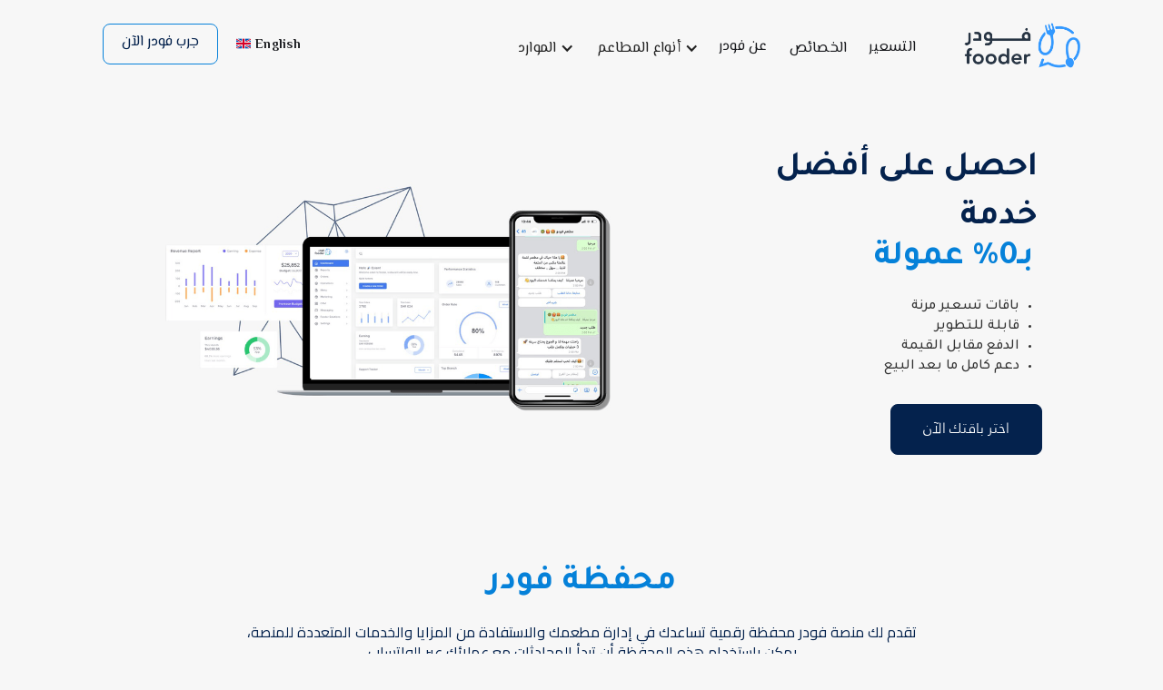

--- FILE ---
content_type: text/html
request_url: https://www.gofooder.com/pricing
body_size: 10048
content:
<!DOCTYPE html><!-- This site was created in Webflow. https://webflow.com --><!-- Last Published: Wed May 07 2025 16:01:47 GMT+0000 (Coordinated Universal Time) --><html data-wf-domain="www.gofooder.com" data-wf-page="6438250a26509e1694d5ded2" data-wf-site="629ba34a15e0651bb9d4b4b0" data-wf-status="1"><head><meta charset="utf-8"/><title>المحفظة</title><meta content="المحفظة" property="og:title"/><meta content="المحفظة" property="twitter:title"/><meta content="width=device-width, initial-scale=1" name="viewport"/><meta content="google-site-verification=OxW66sYexY7x4oflCbrc4aGoBmfvr6xaEKaNekONKtM" name="google-site-verification"/><meta content="Webflow" name="generator"/><link href="https://cdn.prod.website-files.com/629ba34a15e0651bb9d4b4b0/css/fooder-4ae134.webflow.shared.0289e6b00.css" rel="stylesheet" type="text/css"/><link href="https://fonts.googleapis.com" rel="preconnect"/><link href="https://fonts.gstatic.com" rel="preconnect" crossorigin="anonymous"/><script src="https://ajax.googleapis.com/ajax/libs/webfont/1.6.26/webfont.js" type="text/javascript"></script><script type="text/javascript">WebFont.load({  google: {    families: ["Montserrat:100,100italic,200,200italic,300,300italic,400,400italic,500,500italic,600,600italic,700,700italic,800,800italic,900,900italic","Open Sans:300,300italic,400,400italic,600,600italic,700,700italic,800,800italic","Ubuntu:300,300italic,400,400italic,500,500italic,700,700italic","Lato:100,100italic,300,300italic,400,400italic,700,700italic,900,900italic","Exo:100,100italic,200,200italic,300,300italic,400,400italic,500,500italic,600,600italic,700,700italic,800,800italic,900,900italic","Plus Jakarta Sans:regular,500,700","DM Sans:regular,500,700","Tajawal:200,300,regular,500,700,800,900:arabic,latin","Cairo:regular:arabic,latin","Cairo:regular,700,900","Cairo:regular,700:arabic,latin","Cairo:regular,600,700,900:arabic,latin","El Messiri:regular,700:arabic,latin"]  }});</script><script type="text/javascript">!function(o,c){var n=c.documentElement,t=" w-mod-";n.className+=t+"js",("ontouchstart"in o||o.DocumentTouch&&c instanceof DocumentTouch)&&(n.className+=t+"touch")}(window,document);</script><link href="https://cdn.prod.website-files.com/629ba34a15e0651bb9d4b4b0/63ac60f7fdf77f822382d71c_fav-icon.png" rel="shortcut icon" type="image/x-icon"/><link href="https://cdn.prod.website-files.com/629ba34a15e0651bb9d4b4b0/63ac610f0281d2080fbc5715_Fooder-Icon.png" rel="apple-touch-icon"/><script async="" src="https://www.googletagmanager.com/gtag/js?id=G-XBZRKJDVXN"></script><script type="text/javascript">window.dataLayer = window.dataLayer || [];function gtag(){dataLayer.push(arguments);}gtag('js', new Date());gtag('config', 'G-XBZRKJDVXN', {'anonymize_ip': false});</script><!-- Google Tag Manager -->
<script>(function(w,d,s,l,i){w[l]=w[l]||[];w[l].push({'gtm.start':
new Date().getTime(),event:'gtm.js'});var f=d.getElementsByTagName(s)[0],
j=d.createElement(s),dl=l!='dataLayer'?'&l='+l:'';j.async=true;j.src=
'https://www.googletagmanager.com/gtm.js?id='+i+dl;f.parentNode.insertBefore(j,f);
})(window,document,'script','dataLayer','GTM-NWKFLNZ');</script>
<!-- End Google Tag Manager --> </head><body class="body-4"><div class="navbar-logo-left"><div data-animation="default" data-collapse="medium" data-duration="400" data-easing="ease" data-easing2="ease" role="banner" class="navbar-logo-left-container shadow-three w-nav"><div class="container-57"><div class="navbar-wrapper"><a href="https://www.gofooder.com/" class="navbar-brand-2 w-nav-brand"><img src="https://cdn.prod.website-files.com/629ba34a15e0651bb9d4b4b0/639705bc2306c0a0430cdd30_Fooder%20LOGO%20(1)%20(1).pdf%20(1).png" loading="lazy" width="130" sizes="(max-width: 479px) 100vw, 130px" alt="" srcset="https://cdn.prod.website-files.com/629ba34a15e0651bb9d4b4b0/639705bc2306c0a0430cdd30_Fooder%20LOGO%20(1)%20(1).pdf%20(1)-p-500.png 500w, https://cdn.prod.website-files.com/629ba34a15e0651bb9d4b4b0/639705bc2306c0a0430cdd30_Fooder%20LOGO%20(1)%20(1).pdf%20(1).png 713w" class="image-82"/></a><nav role="navigation" class="nav-menu-wrapper w-nav-menu"><ul role="list" class="nav-menu-two w-list-unstyled"><li class="list-item-17"><a href="https://www.gofooder.com/pricing" class="nav-link-3">التسعير</a></li><li class="list-item-18"><a href="#" class="nav-link-3">الخصائص</a></li><li class="list-item-19"><a href="https://www.gofooder.com/how-it-works" class="nav-link-3">عن فودر</a></li><li><div data-hover="false" data-delay="0" class="nav-dropdown w-dropdown"><div class="nav-dropdown-toggle last arabic w-dropdown-toggle"><div class="nav-dropdown-icon w-icon-dropdown-toggle"></div><div class="text-block-59">أنواع المطاعم</div></div><nav class="nav-dropdown-list shadow-three mobile-shadow-hide w-dropdown-list"><a href="https://www.gofooder.com/restaurants-types/#rstype1" class="nav-dropdown-link w-dropdown-link">المطاعم السحابية</a><a href="https://www.gofooder.com/restaurants-types/#rstype2" class="nav-dropdown-link w-dropdown-link">عربات الطعام</a><a href="https://www.gofooder.com/restaurants-types/#rstype3" class="nav-dropdown-link w-dropdown-link">مطاعم الخدمة علي الطاولة</a><a href="https://www.gofooder.com/restaurants-types/#rstype4" class="nav-dropdown-link w-dropdown-link">مطاعم خدمات الوجبات السريعة</a><a href="https://www.gofooder.com/restaurants-types/#rstype5" class="nav-dropdown-link w-dropdown-link">مطاعم البوفيه المفتوح</a><a href="https://www.gofooder.com/restaurants-types/#rstype6" class="nav-dropdown-link w-dropdown-link">مطاعم التوصيل للمنازل</a></nav></div></li><li><div data-hover="false" data-delay="0" class="nav-dropdown w-dropdown"><div class="nav-dropdown-toggle last arabic w-dropdown-toggle"><div class="nav-dropdown-icon w-icon-dropdown-toggle"></div><div class="text-block-59">الموارد</div></div><nav class="nav-dropdown-list shadow-three mobile-shadow-hide w-dropdown-list"><a href="https://www.gofooder.com/faq" class="nav-dropdown-link w-dropdown-link">الأسئلة الشائعة</a><a href="https://www.gofooder.com/contact-us" class="nav-dropdown-link w-dropdown-link">تواصل معنا</a><a href="#" class="nav-dropdown-link w-dropdown-link">مقالات</a><a href="https://www.gofooder.com/terms-of-service" class="nav-dropdown-link w-dropdown-link">شروط الخدمة</a><a href="https://www.gofooder.com/privacy-policy" class="nav-dropdown-link w-dropdown-link">سياسة الخصوصية</a></nav></div></li><li class="list-item-16 arabic"><a href="https://www.gofooder.com/en" class="nav-link-accent">English</a><img src="https://cdn.prod.website-files.com/629ba34a15e0651bb9d4b4b0/639b65dad04c638e31ff32f1_united-kingdom.png" loading="lazy" alt="" class="image-85"/></li><li class="mobile-margin-top-10"><a href="https://www.gofooder.com/contact-us" class="button navar w-button">جرب فودر الآن</a></li></ul></nav><div class="menu-button w-nav-button"><div class="w-icon-nav-menu"></div></div></div></div></div></div><div class="section-37 section-1-wallet-ar"><div class="container-46 pricing w-container"><div class="columns-40 column-40-wallet--ar w-row"><div class="column-81 column-81-wallet-ar w-clearfix w-col w-col-5"><h1 class="heading-14 eivery tr heading-wallet-ar"><strong class="bold-text-23 heading-wallet-arm heading--wallertar">احصل على أفضل خدمة</strong><span class="text-span-25 text-wallet-ar"><strong class="bold-text-24">بـ0% عمولة</strong></span></h1><ol role="list" class="list-2 pricign pricing-wallet-ar"><li class="list-item-13 list-1-wallet-ar">باقات تسعير مرنة</li><li class="list-item-5 list-2--wallet-ar">قابلة للتطوير</li><li class="list-item-5 list-3-wallet-ar">الدفع مقابل القيمة</li><li class="list-item-14 list-4--wallet-ar">دعم كامل ما بعد البيع</li></ol><a href="https://www.gofooder.com/contact-us" class="button-6 button-wallet-ar w-button">اختر باقتك الآن</a></div><div class="column-80 w-col w-col-7"><img src="https://cdn.prod.website-files.com/629ba34a15e0651bb9d4b4b0/632211814ca06ebd1dd6a232_Pricing.png" loading="lazy" srcset="https://cdn.prod.website-files.com/629ba34a15e0651bb9d4b4b0/632211814ca06ebd1dd6a232_Pricing-p-500.png 500w, https://cdn.prod.website-files.com/629ba34a15e0651bb9d4b4b0/632211814ca06ebd1dd6a232_Pricing-p-800.png 800w, https://cdn.prod.website-files.com/629ba34a15e0651bb9d4b4b0/632211814ca06ebd1dd6a232_Pricing-p-1080.png 1080w, https://cdn.prod.website-files.com/629ba34a15e0651bb9d4b4b0/632211814ca06ebd1dd6a232_Pricing.png 1080w" sizes="(max-width: 479px) 100vw, (max-width: 767px) 37vw, (max-width: 991px) 47vw, (max-width: 1919px) 43vw, 528.3984375px" alt="" class="image-57"/></div></div></div></div><div class="container-46 pricing fooder-wallet-wallet-ar w-container"><h1 class="heading-14 eivery tr ection2 heading-2--wallet-ar"><strong>محفظة فودر</strong></h1><div class="text-block-5 tr ection2 pricing text-block-1--wallet-ar">تقدم لك منصة فودر محفظة رقمية تساعدك في إدارة مطعمك والاستفادة من المزايا والخدمات المتعددة للمنصة، <br/>يمكن باستخدام هذه المحفظة أن تبدأ المحادثات مع عملائك عبر الواتساب.<br/></div><div class="text-block-52 pricing text-block-2---wallet-ar">يضمن لك هذا النظام الحصول دومًا على خدمات عالية الجودة، وحسابك لن يتعرض للضغط بعدد كبير من الخوادم في نفس الوقت، بالإضافة إلى أننا لن نحاسبك على الطلب الواحد بل المحادثات، وعليه لن تفقد أموالك وسوف تحقق أقصى استفادة ممكنة من الاشتراك.</div><ol role="list" class="list list--wallet-ar w-list-unstyled"></ol><div class="columns-45 w-row"><div class="column-89 column-89-wallet-ar w-col w-col-4"><img src="https://cdn.prod.website-files.com/629ba34a15e0651bb9d4b4b0/6322327ac51596309b2e1928_fooder%20SM%20post%20(24).png" loading="lazy" width="64" sizes="(max-width: 479px) 100vw, 64px" alt="" srcset="https://cdn.prod.website-files.com/629ba34a15e0651bb9d4b4b0/6322327ac51596309b2e1928_fooder%20SM%20post%20(24)-p-500.png 500w, https://cdn.prod.website-files.com/629ba34a15e0651bb9d4b4b0/6322327ac51596309b2e1928_fooder%20SM%20post%20(24)-p-1080.png 1080w, https://cdn.prod.website-files.com/629ba34a15e0651bb9d4b4b0/6322327ac51596309b2e1928_fooder%20SM%20post%20(24).png 1080w" class="image-58"/><div class="text-block-52 pricing icon text-block-52-wallet-ar">سعة خوادم المعالجة<br/></div></div><div class="column-90 column-90-wallet-ar w-col w-col-4"><img src="https://cdn.prod.website-files.com/629ba34a15e0651bb9d4b4b0/6322327ac51596309b2e1928_fooder%20SM%20post%20(24).png" loading="lazy" width="64" sizes="(max-width: 479px) 100vw, 64px" alt="" srcset="https://cdn.prod.website-files.com/629ba34a15e0651bb9d4b4b0/6322327ac51596309b2e1928_fooder%20SM%20post%20(24)-p-500.png 500w, https://cdn.prod.website-files.com/629ba34a15e0651bb9d4b4b0/6322327ac51596309b2e1928_fooder%20SM%20post%20(24)-p-1080.png 1080w, https://cdn.prod.website-files.com/629ba34a15e0651bb9d4b4b0/6322327ac51596309b2e1928_fooder%20SM%20post%20(24).png 1080w" class="image-58"/><div class="text-block-52 pricing icon text-block-52-wallet-ar">سعة خوادم المرور</div></div><div class="column-91 w-col w-col-4"><img src="https://cdn.prod.website-files.com/629ba34a15e0651bb9d4b4b0/6322327ac51596309b2e1928_fooder%20SM%20post%20(24).png" loading="lazy" width="64" sizes="(max-width: 479px) 100vw, 64px" alt="" srcset="https://cdn.prod.website-files.com/629ba34a15e0651bb9d4b4b0/6322327ac51596309b2e1928_fooder%20SM%20post%20(24)-p-500.png 500w, https://cdn.prod.website-files.com/629ba34a15e0651bb9d4b4b0/6322327ac51596309b2e1928_fooder%20SM%20post%20(24)-p-1080.png 1080w, https://cdn.prod.website-files.com/629ba34a15e0651bb9d4b4b0/6322327ac51596309b2e1928_fooder%20SM%20post%20(24).png 1080w" class="image-58"/><div class="text-block-52 pricing icon text-block-52-wallet-ar">جوجل API</div></div></div><div class="columns-43 w-row"><div class="column-88 w-col w-col-2"></div><div class="column-83 w-col w-col-10"></div></div><div class="columns-43 w-row"><div class="column-87 w-col w-col-2"></div><div class="column-84 w-col w-col-10"></div></div><div class="columns-43 w-row"><div class="column-86 w-col w-col-2"></div><div class="column-85 w-col w-col-10"></div></div><div class="columns-43 _996 w-row"><div class="column-86 _996 w-col w-col-1"></div><div class="column-85 w-col w-col-11"></div></div><div class="columns-44 column-44-wallet-ar w-row"><div class="column-92 w-col w-col-4"><img src="https://cdn.prod.website-files.com/629ba34a15e0651bb9d4b4b0/636af04e6e00cb37565b1044_76%20(1).png" loading="lazy" sizes="(max-width: 479px) 100vw, (max-width: 767px) 26vw, (max-width: 1919px) 28vw, 346.6640625px" srcset="https://cdn.prod.website-files.com/629ba34a15e0651bb9d4b4b0/636af04e6e00cb37565b1044_76%20(1)-p-500.png 500w, https://cdn.prod.website-files.com/629ba34a15e0651bb9d4b4b0/636af04e6e00cb37565b1044_76%20(1)-p-800.png 800w, https://cdn.prod.website-files.com/629ba34a15e0651bb9d4b4b0/636af04e6e00cb37565b1044_76%20(1)-p-1080.png 1080w, https://cdn.prod.website-files.com/629ba34a15e0651bb9d4b4b0/636af04e6e00cb37565b1044_76%20(1).png 1080w" alt="" class="en"/><div class="text-block-53">Step 1</div><h4 class="heading-39 en heading-39_wallet-ar">إعادة الشحن</h4></div><div class="column-93 w-col w-col-4"><img src="https://cdn.prod.website-files.com/629ba34a15e0651bb9d4b4b0/636af04ebe6980f89e897252_77%20(1).png" loading="lazy" sizes="(max-width: 479px) 100vw, (max-width: 767px) 26vw, (max-width: 1919px) 28vw, 346.6640625px" srcset="https://cdn.prod.website-files.com/629ba34a15e0651bb9d4b4b0/636af04ebe6980f89e897252_77%20(1)-p-500.png 500w, https://cdn.prod.website-files.com/629ba34a15e0651bb9d4b4b0/636af04ebe6980f89e897252_77%20(1)-p-800.png 800w, https://cdn.prod.website-files.com/629ba34a15e0651bb9d4b4b0/636af04ebe6980f89e897252_77%20(1)-p-1080.png 1080w, https://cdn.prod.website-files.com/629ba34a15e0651bb9d4b4b0/636af04ebe6980f89e897252_77%20(1).png 1080w" alt="" class="en"/><div class="text-block-53">Step 2</div><h4 class="heading-39 en heading-39_wallet-ar">المحفظة</h4></div><div class="column-94 w-col w-col-4"><img src="https://cdn.prod.website-files.com/629ba34a15e0651bb9d4b4b0/636af04d6e00cb77f55b1043_78%20(1).png" loading="lazy" sizes="(max-width: 479px) 100vw, (max-width: 767px) 29vw, (max-width: 1919px) 28vw, 346.6640625px" srcset="https://cdn.prod.website-files.com/629ba34a15e0651bb9d4b4b0/636af04d6e00cb77f55b1043_78%20(1)-p-500.png 500w, https://cdn.prod.website-files.com/629ba34a15e0651bb9d4b4b0/636af04d6e00cb77f55b1043_78%20(1)-p-800.png 800w, https://cdn.prod.website-files.com/629ba34a15e0651bb9d4b4b0/636af04d6e00cb77f55b1043_78%20(1)-p-1080.png 1080w, https://cdn.prod.website-files.com/629ba34a15e0651bb9d4b4b0/636af04d6e00cb77f55b1043_78%20(1).png 1080w" alt="" class="en"/><div class="text-block-53 text-block-53-wallet-ar">Step 3</div><h4 class="heading-39 en heading-39_wallet-ar">الاستهلاك</h4></div></div></div><div class="pricing-comparison-section"><div class="wrapper pricing-comparison-wrapper"><div class="comparison-up"><div class="comparison-heading-and-subheading"><h2 data-w-id="3298f3ee-d772-2b1a-9ee9-eb5368f04bd4" style="opacity:0"><strong class="bold-text-12 ar">تكاليف المحادثات التي بدأها عملائك وتلك التي بدأها مطعمك</strong></h2><div class="text-block-50 ar">رسوم المحادثات (وفقًا لما تم إقراره بتاريخ 1 فبراير 2022) الرسوم سوف يتم احتسابها وفقًا لرقم هاتف المستخدم النهائي *لاحظ أنه سوف يتم إضافة 5% عمولة على هذه الأسعار إلا إذا قمت بشحن حسابك بمبلغ 750 دولار أو أكثر.</div></div></div><div data-w-id="3298f3ee-d772-2b1a-9ee9-eb5368f04bd9" style="opacity:0" class="comparison-table"><div class="comparison-table-item sticky"><div id="w-node-_3298f3ee-d772-2b1a-9ee9-eb5368f04bdb-94d5ded2" class="container-47 min w-container"><div class="_22-px medium _80px norm top country-en">Country</div></div><div id="w-node-_3298f3ee-d772-2b1a-9ee9-eb5368f04bde-94d5ded2" class="container-48 w-container"><div class="_22-px medium _180px norm top">Business <br/>Initiated <br/>Rate (USD)</div></div><div id="w-node-_3298f3ee-d772-2b1a-9ee9-eb5368f04be5-94d5ded2" class="container-53 w-container"><div class="_22-px medium _180px norm top">User <br/>Initiated <br/>Rate (USD)</div></div></div><div class="comparison-table-item fullwidth"><div class="faq-item"><div class="faq-question"><div class="comparison-table-item he"><div id="w-node-_3298f3ee-d772-2b1a-9ee9-eb5368f04bf0-94d5ded2" class="container-47 norm top w-container"><div class="_22-px medium _80px norm heing">Asia</div></div><div id="w-node-_3298f3ee-d772-2b1a-9ee9-eb5368f04bf3-94d5ded2" class="container-48 _49 top w-container"><div class="_22-px medium _180px norm"></div></div><div id="w-node-_3298f3ee-d772-2b1a-9ee9-eb5368f04bf5-94d5ded2" class="container-48 _94 container-53 w-container"><div class="_22-px medium _180px norm"></div></div></div><div class="faq-plus-icon"><div class="faq-icon-line-1"></div><div class="faq-icon-line-1 _2"></div></div></div><div class="faq-answer"><div class="comparison-table-item qweew"><div id="w-node-_3298f3ee-d772-2b1a-9ee9-eb5368f04bfc-94d5ded2" class="container-47 norm vwevew w-container"><div class="_22-px medium _80px norm">Saudi  Arabia</div></div><div id="w-node-_3298f3ee-d772-2b1a-9ee9-eb5368f04bff-94d5ded2" class="container-48 _49 w-container"><div class="_22-px medium _180px norm wergvw">0.04485</div></div><div id="w-node-_3298f3ee-d772-2b1a-9ee9-eb5368f04c02-94d5ded2" class="container-48 _94 w-container"><div class="_22-px medium _180px norm">0.02691</div></div></div><div class="comparison-table-item qweew"><div id="w-node-_3298f3ee-d772-2b1a-9ee9-eb5368f04c06-94d5ded2" class="container-47 norm w-container"><div class="_22-px medium _80px norm">United Arab Emirates</div></div><div id="w-node-_3298f3ee-d772-2b1a-9ee9-eb5368f04c09-94d5ded2" class="container-48 _49 w-container"><div class="_22-px medium _180px norm">0.043608</div></div><div id="w-node-_3298f3ee-d772-2b1a-9ee9-eb5368f04c0c-94d5ded2" class="container-48 _94 w-container"><div class="_22-px medium _180px norm">0.02622</div></div></div><div class="comparison-table-item qweew"><div id="w-node-_3298f3ee-d772-2b1a-9ee9-eb5368f04c10-94d5ded2" class="container-47 norm w-container"><div class="_22-px medium _80px norm">Bahrain</div></div><div id="w-node-_3298f3ee-d772-2b1a-9ee9-eb5368f04c13-94d5ded2" class="container-48 _49 w-container"><div class="_22-px medium _180px norm">0.100326</div></div><div id="w-node-_3298f3ee-d772-2b1a-9ee9-eb5368f04c16-94d5ded2" class="container-48 _94 w-container"><div class="_22-px medium _180px norm">0.030084</div></div></div><div class="comparison-table-item qweew"><div id="w-node-_3298f3ee-d772-2b1a-9ee9-eb5368f04c1a-94d5ded2" class="container-47 norm w-container"><div class="_22-px medium _80px norm">Iraq</div></div><div id="w-node-_3298f3ee-d772-2b1a-9ee9-eb5368f04c1d-94d5ded2" class="container-48 _49 w-container"><div class="_22-px medium _180px norm">0.100326</div></div><div id="w-node-_3298f3ee-d772-2b1a-9ee9-eb5368f04c20-94d5ded2" class="container-48 _94 w-container"><div class="_22-px medium _180px norm">0.030084</div></div></div><div class="comparison-table-item qweew"><div id="w-node-_3298f3ee-d772-2b1a-9ee9-eb5368f04c24-94d5ded2" class="container-47 norm w-container"><div class="_22-px medium _80px norm">Jordan</div></div><div id="w-node-_3298f3ee-d772-2b1a-9ee9-eb5368f04c27-94d5ded2" class="container-48 _49 w-container"><div class="_22-px medium _180px norm">0.100326</div></div><div id="w-node-_3298f3ee-d772-2b1a-9ee9-eb5368f04c2a-94d5ded2" class="container-48 _94 w-container"><div class="_22-px medium _180px norm">0.030084</div></div></div><div class="comparison-table-item qweew"><div id="w-node-_3298f3ee-d772-2b1a-9ee9-eb5368f04c2e-94d5ded2" class="container-47 norm w-container"><div class="_22-px medium _80px norm">Kuwait</div></div><div id="w-node-_3298f3ee-d772-2b1a-9ee9-eb5368f04c31-94d5ded2" class="container-48 _49 w-container"><div class="_22-px medium _180px norm">0.100326</div></div><div id="w-node-_3298f3ee-d772-2b1a-9ee9-eb5368f04c34-94d5ded2" class="container-48 _94 w-container"><div class="_22-px medium _180px norm">0.030084</div></div></div><div class="comparison-table-item qweew"><div id="w-node-_3298f3ee-d772-2b1a-9ee9-eb5368f04c38-94d5ded2" class="container-47 norm w-container"><div class="_22-px medium _80px norm">Lebanon</div></div><div id="w-node-_3298f3ee-d772-2b1a-9ee9-eb5368f04c3b-94d5ded2" class="container-48 _49 w-container"><div class="_22-px medium _180px norm">0.100326</div></div><div id="w-node-_3298f3ee-d772-2b1a-9ee9-eb5368f04c3e-94d5ded2" class="container-48 _94 w-container"><div class="_22-px medium _180px norm">0.030084</div></div></div><div class="comparison-table-item qweew"><div id="w-node-_3298f3ee-d772-2b1a-9ee9-eb5368f04c42-94d5ded2" class="container-47 norm w-container"><div class="_22-px medium _80px norm">Oman</div></div><div id="w-node-_3298f3ee-d772-2b1a-9ee9-eb5368f04c45-94d5ded2" class="container-48 _49 w-container"><div class="_22-px medium _180px norm">0.100326</div></div><div id="w-node-_3298f3ee-d772-2b1a-9ee9-eb5368f04c48-94d5ded2" class="container-48 _94 w-container"><div class="_22-px medium _180px norm">0.030084</div></div></div><div class="comparison-table-item qweew"><div id="w-node-_3298f3ee-d772-2b1a-9ee9-eb5368f04c4c-94d5ded2" class="container-47 norm w-container"><div class="_22-px medium _80px norm">Qatar</div></div><div id="w-node-_3298f3ee-d772-2b1a-9ee9-eb5368f04c4f-94d5ded2" class="container-48 _49 w-container"><div class="_22-px medium _180px norm">0.100326</div></div><div id="w-node-_3298f3ee-d772-2b1a-9ee9-eb5368f04c52-94d5ded2" class="container-48 _94 w-container"><div class="_22-px medium _180px norm">0.030084</div></div></div><div class="comparison-table-item qweew"><div id="w-node-_3298f3ee-d772-2b1a-9ee9-eb5368f04c56-94d5ded2" class="container-47 norm w-container"><div class="_22-px medium _80px norm">Yemen</div></div><div id="w-node-_3298f3ee-d772-2b1a-9ee9-eb5368f04c59-94d5ded2" class="container-48 _49 w-container"><div class="_22-px medium _180px norm">0.100326</div></div><div id="w-node-_3298f3ee-d772-2b1a-9ee9-eb5368f04c5c-94d5ded2" class="container-48 _94 w-container"><div class="_22-px medium _180px norm">0.030084</div></div></div><div class="comparison-table-item qweew"><div id="w-node-_3298f3ee-d772-2b1a-9ee9-eb5368f04c60-94d5ded2" class="container-47 norm w-container"><div class="_22-px medium _80px norm">India</div></div><div id="w-node-_3298f3ee-d772-2b1a-9ee9-eb5368f04c63-94d5ded2" class="container-48 _49 w-container"><div class="_22-px medium _180px norm">0.009108</div></div><div id="w-node-_3298f3ee-d772-2b1a-9ee9-eb5368f04c66-94d5ded2" class="container-48 _94 w-container"><div class="_22-px medium _180px norm">0.00552</div></div></div><div class="comparison-table-item qweew"><div id="w-node-_3298f3ee-d772-2b1a-9ee9-eb5368f04c6a-94d5ded2" class="container-47 norm w-container"><div class="_22-px medium _80px norm">Indonesia</div></div><div id="w-node-_3298f3ee-d772-2b1a-9ee9-eb5368f04c6d-94d5ded2" class="container-48 _49 w-container"><div class="_22-px medium _180px norm">0.043608</div></div><div id="w-node-_3298f3ee-d772-2b1a-9ee9-eb5368f04c70-94d5ded2" class="container-48 _94 w-container"><div class="_22-px medium _180px norm">0.02622</div></div></div><div class="comparison-table-item qweew"><div id="w-node-_3298f3ee-d772-2b1a-9ee9-eb5368f04c74-94d5ded2" class="container-47 norm w-container"><div class="_22-px medium _80px norm">Pakistan</div></div><div id="w-node-_3298f3ee-d772-2b1a-9ee9-eb5368f04c77-94d5ded2" class="container-48 _49 w-container"><div class="_22-px medium _180px norm">0.065274</div></div><div id="w-node-_3298f3ee-d772-2b1a-9ee9-eb5368f04c7a-94d5ded2" class="container-48 _94 w-container"><div class="_22-px medium _180px norm">0.019596</div></div></div><div class="comparison-table-item qweew"><div id="w-node-_3298f3ee-d772-2b1a-9ee9-eb5368f04c7e-94d5ded2" class="container-47 norm wevqew w-container"><div class="_22-px medium _80px norm">Turkey</div></div><div id="w-node-_3298f3ee-d772-2b1a-9ee9-eb5368f04c81-94d5ded2" class="container-48 _49 w-container"><div class="_22-px medium _180px norm">0.0138</div></div><div id="w-node-_3298f3ee-d772-2b1a-9ee9-eb5368f04c84-94d5ded2" class="container-48 _94 w-container"><div class="_22-px medium _180px norm">0.00414</div></div></div><div class="comparison-table-item qweew"><div id="w-node-_3298f3ee-d772-2b1a-9ee9-eb5368f04c88-94d5ded2" class="container-47 norm w-container"><div class="_22-px medium _80px norm">Malaysia</div></div><div id="w-node-_3298f3ee-d772-2b1a-9ee9-eb5368f04c8b-94d5ded2" class="container-48 _49 w-container"><div class="_22-px medium _180px norm">0.101016</div></div><div id="w-node-_3298f3ee-d772-2b1a-9ee9-eb5368f04c8e-94d5ded2" class="container-48 _94 w-container"><div class="_22-px medium _180px norm">0.03036</div></div></div><div class="comparison-table-item qweew"><div id="w-node-_3298f3ee-d772-2b1a-9ee9-eb5368f04c92-94d5ded2" class="container-47 norm w-container"><div class="_22-px medium _80px norm">Russia</div></div><div id="w-node-_3298f3ee-d772-2b1a-9ee9-eb5368f04c95-94d5ded2" class="container-48 _49 w-container"><div class="_22-px medium _180px norm">0.091494</div></div><div id="w-node-_3298f3ee-d772-2b1a-9ee9-eb5368f04c98-94d5ded2" class="container-48 _94 w-container"><div class="_22-px medium _180px norm">0.054924</div></div></div><div class="comparison-table-item qweew"><div id="w-node-_3298f3ee-d772-2b1a-9ee9-eb5368f04c9c-94d5ded2" class="container-47 norm w-container"><div class="_22-px medium _80px norm">Rest of Asia Pacific*</div></div><div id="w-node-_3298f3ee-d772-2b1a-9ee9-eb5368f04c9f-94d5ded2" class="container-48 _49 w-container"><div class="_22-px medium _180px norm">0.10281</div></div><div id="w-node-_3298f3ee-d772-2b1a-9ee9-eb5368f04ca2-94d5ded2" class="container-48 _94 w-container"><div class="_22-px medium _180px norm">0.030912</div></div></div><div class="comparison-table-item _100"><div id="w-node-_3298f3ee-d772-2b1a-9ee9-eb5368f04ca6-94d5ded2" class="text-block-51">* Afghanistan, Australia, Bangladesh, Cambodia, China, Hong  Kong, Japan, Laos, Mongolia, Nepal, New Zealand,</div><div id="w-node-_3298f3ee-d772-2b1a-9ee9-eb5368f04ca8-94d5ded2" class="text-block-51 bottom">Papua New Guinea,  Philippines, Singapore, Sri Lanka, Taiwan, Tajikistan, Thailand,  Turkmenistan, Uzbekistan and Vietnam</div></div></div></div></div><div class="comparison-table-item fullwidth"><div class="faq-item"><div class="faq-question"><div class="comparison-table-item he"><div id="w-node-_3298f3ee-d772-2b1a-9ee9-eb5368f04cae-94d5ded2" class="container-47 norm top w-container"><div class="_22-px medium _80px norm heing">Africa</div></div><div id="w-node-_3298f3ee-d772-2b1a-9ee9-eb5368f04cb1-94d5ded2" class="container-48 _49 top w-container"><div class="_22-px medium _180px norm"></div></div><div id="w-node-_3298f3ee-d772-2b1a-9ee9-eb5368f04cb3-94d5ded2" class="container-48 _94 w-container"><div class="_22-px medium _180px norm"></div></div></div><div class="faq-plus-icon"><div class="faq-icon-line-1"></div><div class="faq-icon-line-1 _2"></div></div></div><div class="faq-answer"><div class="comparison-table-item qweew"><div id="w-node-_3298f3ee-d772-2b1a-9ee9-eb5368f04cba-94d5ded2" class="container-47 norm w-container"><div class="_22-px medium _80px norm">Egypt</div></div><div id="w-node-_3298f3ee-d772-2b1a-9ee9-eb5368f04cbd-94d5ded2" class="container-48 _49 w-container"><div class="_22-px medium _180px norm">0.148074</div></div><div id="w-node-_3298f3ee-d772-2b1a-9ee9-eb5368f04cc0-94d5ded2" class="container-48 _94 w-container"><div class="_22-px medium _180px norm">0.088872</div></div></div><div class="comparison-table-item qweew"><div id="w-node-_3298f3ee-d772-2b1a-9ee9-eb5368f04cc4-94d5ded2" class="container-47 norm w-container"><div class="_22-px medium _80px norm">Algeria</div></div><div id="w-node-_3298f3ee-d772-2b1a-9ee9-eb5368f04cc7-94d5ded2" class="container-48 _49 w-container"><div class="_22-px medium _180px norm"><div class="_22-px medium _180px norm">0.148074</div></div></div><div id="w-node-_3298f3ee-d772-2b1a-9ee9-eb5368f04ccb-94d5ded2" class="container-48 _94 w-container"><div class="_22-px medium _180px norm"><div class="_22-px medium _180px norm">0.088872</div></div></div></div><div class="comparison-table-item qweew"><div id="w-node-_3298f3ee-d772-2b1a-9ee9-eb5368f04cd0-94d5ded2" class="container-47 norm w-container"><div class="_22-px medium _80px norm">Libya</div></div><div id="w-node-_3298f3ee-d772-2b1a-9ee9-eb5368f04cd3-94d5ded2" class="container-48 _49 w-container"><div class="_22-px medium _180px norm"><div class="_22-px medium _180px norm">0.148074</div></div></div><div id="w-node-_3298f3ee-d772-2b1a-9ee9-eb5368f04cd7-94d5ded2" class="container-48 _94 w-container"><div class="_22-px medium _180px norm"><div class="_22-px medium _180px norm">0.088872</div></div></div></div><div class="comparison-table-item qweew"><div id="w-node-_3298f3ee-d772-2b1a-9ee9-eb5368f04cdc-94d5ded2" class="container-47 norm w-container"><div class="_22-px medium _80px norm">Morocco</div></div><div id="w-node-_3298f3ee-d772-2b1a-9ee9-eb5368f04cdf-94d5ded2" class="container-48 _49 w-container"><div class="_22-px medium _180px norm"><div class="_22-px medium _180px norm">0.148074</div></div></div><div id="w-node-_3298f3ee-d772-2b1a-9ee9-eb5368f04ce3-94d5ded2" class="container-48 _94 w-container"><div class="_22-px medium _180px norm"><div class="_22-px medium _180px norm">0.088872</div></div></div></div><div class="comparison-table-item qweew"><div id="w-node-_3298f3ee-d772-2b1a-9ee9-eb5368f04ce8-94d5ded2" class="container-47 norm w-container"><div class="_22-px medium _80px norm">Sudan</div></div><div id="w-node-_3298f3ee-d772-2b1a-9ee9-eb5368f04ceb-94d5ded2" class="container-48 _49 w-container"><div class="_22-px medium _180px norm"><div class="_22-px medium _180px norm">0.148074</div></div></div><div id="w-node-_3298f3ee-d772-2b1a-9ee9-eb5368f04cef-94d5ded2" class="container-48 _94 w-container"><div class="_22-px medium _180px norm"><div class="_22-px medium _180px norm">0.088872</div></div></div></div><div class="comparison-table-item qweew"><div id="w-node-_3298f3ee-d772-2b1a-9ee9-eb5368f04cf4-94d5ded2" class="container-47 norm w-container"><div class="_22-px medium _80px norm">Tanzania</div></div><div id="w-node-_3298f3ee-d772-2b1a-9ee9-eb5368f04cf7-94d5ded2" class="container-48 _49 w-container"><div class="_22-px medium _180px norm"><div class="_22-px medium _180px norm">0.148074</div></div></div><div id="w-node-_3298f3ee-d772-2b1a-9ee9-eb5368f04cfb-94d5ded2" class="container-48 _94 w-container"><div class="_22-px medium _180px norm"><div class="_22-px medium _180px norm">0.088872</div></div></div></div><div class="comparison-table-item qweew"><div id="w-node-_3298f3ee-d772-2b1a-9ee9-eb5368f04d00-94d5ded2" class="container-47 norm w-container"><div class="_22-px medium _80px norm">Rest of Africa</div></div><div id="w-node-_3298f3ee-d772-2b1a-9ee9-eb5368f04d03-94d5ded2" class="container-48 _49 w-container"><div class="_22-px medium _180px norm"><div class="_22-px medium _180px norm">0.148074</div></div></div><div id="w-node-_3298f3ee-d772-2b1a-9ee9-eb5368f04d07-94d5ded2" class="container-48 _94 w-container"><div class="_22-px medium _180px norm"><div class="_22-px medium _180px norm">0.088872</div></div></div></div><div class="comparison-table-item _100"><div id="w-node-_3298f3ee-d772-2b1a-9ee9-eb5368f04d0c-94d5ded2" class="text-block-51">Angola, Benin, Botswana, Burkina Faso, Burundi, Cameroon, Chad, Congo, Eritrea, Ethiopia, Gabon, Gambia, Ghana,</div><div id="w-node-_3298f3ee-d772-2b1a-9ee9-eb5368f04d0e-94d5ded2" class="text-block-51 bottom">Guinea-Bissau, Ivory Coast, Kenya, Lesotho, Liberia, Madagascar, Malawi, Mali, Mauritania, Mozambique, Namibia, Niger, </div><div id="w-node-_3298f3ee-d772-2b1a-9ee9-eb5368f04d10-94d5ded2" class="text-block-51 bottom">Rwanda, Senegal, Sierra Leone, Somalia, South Sudan, Swaziland, Tanzania, Togo, Uganda and Zambia</div></div></div></div></div><div class="comparison-table-item fullwidth"><div class="faq-item"><div class="faq-question"><div class="comparison-table-item he"><div id="w-node-_3298f3ee-d772-2b1a-9ee9-eb5368f04d16-94d5ded2" class="container-47 norm top w-container"><div class="_22-px medium _80px norm heing">Europe</div></div><div id="w-node-_3298f3ee-d772-2b1a-9ee9-eb5368f04d19-94d5ded2" class="container-48 _49 top w-container"><div class="_22-px medium _180px norm"></div></div><div id="w-node-_3298f3ee-d772-2b1a-9ee9-eb5368f04d1b-94d5ded2" class="container-48 _94 w-container"><div class="_22-px medium _180px norm"></div></div></div><div class="faq-plus-icon"><div class="faq-icon-line-1"></div><div class="faq-icon-line-1 _2"></div></div></div><div class="faq-answer"><div class="comparison-table-item qweew"><div id="w-node-_3298f3ee-d772-2b1a-9ee9-eb5368f04d22-94d5ded2" class="container-47 norm w-container"><div class="_22-px medium _80px norm">France</div></div><div id="w-node-_3298f3ee-d772-2b1a-9ee9-eb5368f04d25-94d5ded2" class="container-48 _49 w-container"><div class="_22-px medium _180px norm">0.197616</div></div><div id="w-node-_3298f3ee-d772-2b1a-9ee9-eb5368f04d28-94d5ded2" class="container-48 _94 w-container"><div class="_22-px medium _180px norm">0.118542</div></div></div><div class="comparison-table-item qweew"><div id="w-node-_3298f3ee-d772-2b1a-9ee9-eb5368f04d2c-94d5ded2" class="container-47 norm w-container"><div class="_22-px medium _80px norm">Germany</div></div><div id="w-node-_3298f3ee-d772-2b1a-9ee9-eb5368f04d2f-94d5ded2" class="container-48 _49 w-container"><div class="_22-px medium _180px norm">0.18837</div></div><div id="w-node-_3298f3ee-d772-2b1a-9ee9-eb5368f04d32-94d5ded2" class="container-48 _94 w-container"><div class="_22-px medium _180px norm">0.113022</div></div></div><div class="comparison-table-item qweew"><div id="w-node-_3298f3ee-d772-2b1a-9ee9-eb5368f04d36-94d5ded2" class="container-47 norm w-container"><div class="_22-px medium _80px norm">Italy</div></div><div id="w-node-_3298f3ee-d772-2b1a-9ee9-eb5368f04d39-94d5ded2" class="container-48 _49 w-container"><div class="_22-px medium _180px norm">0.088734</div></div><div id="w-node-_3298f3ee-d772-2b1a-9ee9-eb5368f04d3c-94d5ded2" class="container-48 _94 w-container"><div class="_22-px medium _180px norm">0.053268</div></div></div><div class="comparison-table-item qweew"><div id="w-node-_3298f3ee-d772-2b1a-9ee9-eb5368f04d40-94d5ded2" class="container-47 norm w-container"><div class="_22-px medium _80px norm">Spain</div></div><div id="w-node-_3298f3ee-d772-2b1a-9ee9-eb5368f04d43-94d5ded2" class="container-48 _49 w-container"><div class="_22-px medium _180px norm">0.08487</div></div><div id="w-node-_3298f3ee-d772-2b1a-9ee9-eb5368f04d46-94d5ded2" class="container-48 _94 w-container"><div class="_22-px medium _180px norm">0.050922</div></div></div><div class="comparison-table-item qweew"><div id="w-node-_3298f3ee-d772-2b1a-9ee9-eb5368f04d4a-94d5ded2" class="container-47 norm w-container"><div class="_22-px medium _80px norm">United  Kingdom</div></div><div id="w-node-_3298f3ee-d772-2b1a-9ee9-eb5368f04d4d-94d5ded2" class="container-48 _49 w-container"><div class="_22-px medium _180px norm">0.089286</div></div><div id="w-node-_3298f3ee-d772-2b1a-9ee9-eb5368f04d50-94d5ded2" class="container-48 _94 w-container"><div class="_22-px medium _180px norm">0.053544</div></div></div><div class="comparison-table-item qweew"><div id="w-node-_3298f3ee-d772-2b1a-9ee9-eb5368f04d54-94d5ded2" class="container-47 norm w-container"><div class="_22-px medium _80px norm">Rest of Central &amp; Eastern Europe</div></div><div id="w-node-_3298f3ee-d772-2b1a-9ee9-eb5368f04d57-94d5ded2" class="container-48 _49 w-container"><div class="_22-px medium _180px norm">0.11523</div></div><div id="w-node-_3298f3ee-d772-2b1a-9ee9-eb5368f04d5a-94d5ded2" class="container-48 _94 w-container"><div class="_22-px medium _180px norm">0.0345</div></div></div><div class="comparison-table-item _100"><div id="w-node-_3298f3ee-d772-2b1a-9ee9-eb5368f04d5e-94d5ded2" class="text-block-51">Albania, Armenia, Azerbaijan, Belarus, Bulgaria, Croatia, Czech Republic, Georgia, Greece, Hungary, Latvia, Lithuania, </div><div id="w-node-_3298f3ee-d772-2b1a-9ee9-eb5368f04d60-94d5ded2" class="text-block-51 bottom">Macedonia, Moldova, Poland, Romania, Serbia, Slovakia, Slovenia and Ukraine</div></div><div class="comparison-table-item qweew"><div id="w-node-_3298f3ee-d772-2b1a-9ee9-eb5368f04d63-94d5ded2" class="container-47 norm w-container"><div class="_22-px medium _80px norm">Rest of Western Europe</div></div><div id="w-node-_3298f3ee-d772-2b1a-9ee9-eb5368f04d66-94d5ded2" class="container-48 _49 w-container"><div class="_22-px medium _180px norm">0.182712</div></div><div id="w-node-_3298f3ee-d772-2b1a-9ee9-eb5368f04d69-94d5ded2" class="container-48 _94 w-container"><div class="_22-px medium _180px norm">0.054786</div></div></div><div class="comparison-table-item _100"><div id="w-node-_3298f3ee-d772-2b1a-9ee9-eb5368f04d6d-94d5ded2" class="text-block-51">Austria, Belgium, Denmark, Finland, Ireland, Norway, Portugal, Sweden and Switzerland</div></div></div></div></div><div class="comparison-table-item fullwidth"><div class="faq-item"><div class="faq-question"><div class="comparison-table-item he"><div id="w-node-_3298f3ee-d772-2b1a-9ee9-eb5368f04d73-94d5ded2" class="container-47 norm top w-container"><div class="_22-px medium _80px norm heing">America</div></div><div id="w-node-_3298f3ee-d772-2b1a-9ee9-eb5368f04d76-94d5ded2" class="container-48 _49 top w-container"><div class="_22-px medium _180px norm"></div></div><div id="w-node-_3298f3ee-d772-2b1a-9ee9-eb5368f04d78-94d5ded2" class="container-48 _94 w-container"><div class="_22-px medium _180px norm"></div></div></div><div class="faq-plus-icon"><div class="faq-icon-line-1"></div><div class="faq-icon-line-1 _2"></div></div></div><div class="faq-answer"><div class="comparison-table-item qweew"><div id="w-node-_3298f3ee-d772-2b1a-9ee9-eb5368f04d7f-94d5ded2" class="container-47 norm w-container"><div class="_22-px medium _80px norm">Colombia</div></div><div id="w-node-_3298f3ee-d772-2b1a-9ee9-eb5368f04d82-94d5ded2" class="container-48 _49 w-container"><div class="_22-px medium _180px norm">0.0138</div></div><div id="w-node-_3298f3ee-d772-2b1a-9ee9-eb5368f04d85-94d5ded2" class="container-48 _94 w-container"><div class="_22-px medium _180px norm">0.00828</div></div></div><div class="comparison-table-item qweew"><div id="w-node-_3298f3ee-d772-2b1a-9ee9-eb5368f04d89-94d5ded2" class="container-47 norm w-container"><div class="_22-px medium _80px norm">Argentina</div></div><div id="w-node-_3298f3ee-d772-2b1a-9ee9-eb5368f04d8c-94d5ded2" class="container-48 _49 w-container"><div class="_22-px medium _180px norm">0.072588</div></div><div id="w-node-_3298f3ee-d772-2b1a-9ee9-eb5368f04d8f-94d5ded2" class="container-48 _94 w-container"><div class="_22-px medium _180px norm">0.043608</div></div></div><div class="comparison-table-item qweew"><div id="w-node-_3298f3ee-d772-2b1a-9ee9-eb5368f04d93-94d5ded2" class="container-47 norm w-container"><div class="_22-px medium _80px norm">Brazil</div></div><div id="w-node-_3298f3ee-d772-2b1a-9ee9-eb5368f04d96-94d5ded2" class="container-48 _49 w-container"><div class="_22-px medium _180px norm">0.069</div></div><div id="w-node-_3298f3ee-d772-2b1a-9ee9-eb5368f04d99-94d5ded2" class="container-48 _94 w-container"><div class="_22-px medium _180px norm">0.0414</div></div></div><div class="comparison-table-item qweew"><div id="w-node-_3298f3ee-d772-2b1a-9ee9-eb5368f04d9d-94d5ded2" class="container-47 norm w-container"><div class="_22-px medium _80px norm">Rest of Latin America</div></div><div id="w-node-_3298f3ee-d772-2b1a-9ee9-eb5368f04da0-94d5ded2" class="container-48 _49 w-container"><div class="_22-px medium _180px norm">0.097428</div></div><div id="w-node-_3298f3ee-d772-2b1a-9ee9-eb5368f04da3-94d5ded2" class="container-48 _94 w-container"><div class="_22-px medium _180px norm">0.058374</div></div></div><div class="comparison-table-item _100"><div id="w-node-_3298f3ee-d772-2b1a-9ee9-eb5368f04da7-94d5ded2" class="text-block-51">Bolivia, Costa Rica, Dominican Republic, Ecuador, El Salvador, Guatemala, Haiti, Honduras, Jamaica, Nicaragua, Panama, </div><div id="w-node-_3298f3ee-d772-2b1a-9ee9-eb5368f04da9-94d5ded2" class="text-block-51 bottom">Paraguay, Puerto Rico, Uruguay and Venezuela</div></div><div class="comparison-table-item qweew"><div id="w-node-_3298f3ee-d772-2b1a-9ee9-eb5368f04dac-94d5ded2" class="container-47 norm w-container"><div class="_22-px medium _80px norm">North America</div></div><div id="w-node-_3298f3ee-d772-2b1a-9ee9-eb5368f04daf-94d5ded2" class="container-48 _49 w-container"><div class="_22-px medium _180px norm">0.020286</div></div><div id="w-node-_3298f3ee-d772-2b1a-9ee9-eb5368f04db2-94d5ded2" class="container-48 _94 w-container"><div class="_22-px medium _180px norm">0.012144</div></div></div><div class="comparison-table-item _100"><div id="w-node-_3298f3ee-d772-2b1a-9ee9-eb5368f04db6-94d5ded2" class="text-block-51">Canada and United States</div></div></div></div></div><div class="comparison-table-item bottom"><div id="w-node-_3298f3ee-d772-2b1a-9ee9-eb5368f04db9-94d5ded2" class="container-47 norm top w-container"><div class="_22-px medium _80px norm">Other*</div></div><div id="w-node-_3298f3ee-d772-2b1a-9ee9-eb5368f04dbc-94d5ded2" class="container-48 _49 w-container"><div class="_22-px medium _180px norm">0.066654</div></div><div id="w-node-_3298f3ee-d772-2b1a-9ee9-eb5368f04dbf-94d5ded2" class="container-48 _94 w-container"><div class="_22-px medium _180px norm">0.02001</div></div></div><div class="comparison-table-item _100 bottom"><div id="w-node-_3298f3ee-d772-2b1a-9ee9-eb5368f04dc3-94d5ded2" class="text-block-51">*All other countries not listed in the above regions or specifically listed in the above tables.</div></div></div></div></div><div class="cta-section-how-it-works cta-section-how-it-works-wallet-ar"><div class="wrapper cta-wrapper"><h2 class="white cta-heading cta-heading-walletar"><strong class="bold-text bold-text--wallet-ar">!اجعل عمليات مطعمك تتم بشكل رقمي اليوم</strong></h2><div class="cta-text cta-text-walletar">احصل على العرض المجاني على منتجاتنا</div><div class="cta-form-block w-form"><form id="email-form" name="email-form" data-name="Email Form" method="get" class="cta-form" data-wf-page-id="6438250a26509e1694d5ded2" data-wf-element-id="85302961-6bd6-986f-b7b3-c8e97dfc5dd8"><a href="https://www.gofooder.com/contact-us" class="button-3 button6 cta button-cta-wallet-ar w-button"><strong>احجز الآن</strong></a></form><div class="success-message w-form-done"><div>Thank you! Your submission has been received!</div></div><div class="error-message w-form-fail"><div>Oops! Something went wrong while submitting the form.</div></div></div><div class="cta-pointers-container"><div class="cta-pointer-item first cta-pointer-first-walletar"><img src="https://cdn.prod.website-files.com/629ba34a15e0651bb9d4b4b0/62f8ca8d88d7cc7173fa3b81_check-mark.png" loading="lazy" width="20" alt="" class="cta-pointer-checkmark cta-pointer-checkmark-wallet-ar"/><div class="white white-walletar">بطاقة الإئتمان غير مطالب بها</div></div><div class="cta-pointer-item cta-pointer-item-wallet-ar"><img src="https://cdn.prod.website-files.com/629ba34a15e0651bb9d4b4b0/62f8ca8d88d7cc7173fa3b81_check-mark.png" loading="lazy" width="20" alt="" class="cta-pointer-checkmark cta-pointer-checkmark-wallet-ar"/><div class="white white-walletar">إلغاء في أي وقت</div></div></div></div></div><div class="section-30"><div class="columns-34 w-row"><div class="column-65 w-col w-col-3 w-col-small-3 w-col-tiny-3"><div class="container-40 w-container"><img src="https://cdn.prod.website-files.com/629ba34a15e0651bb9d4b4b0/62d335de0e07ab236fd01bda_Vector.png" loading="lazy" alt=""/></div></div><div class="column-66 w-col w-col-9 w-col-small-9 w-col-tiny-9"><div class="text-block-22">Building no. 0120, AI- Hamara’a, Alatar st, behind the Ritz-Carlton hotel, Saudi Arabia, 23321</div></div></div></div><div class="section-30"><div class="columns-32 w-row"><div class="column-65 w-col w-col-3 w-col-small-3 w-col-tiny-3"><div class="container-40 w-container"><img src="https://cdn.prod.website-files.com/629ba34a15e0651bb9d4b4b0/62d335deb7f9bc46d4279b2b_Vector%20(1).png" loading="lazy" alt=""/></div></div><div class="column-66 w-col w-col-9 w-col-small-9 w-col-tiny-9"><div class="text-block-22">support@twerlo.com</div></div></div></div><div class="section-30"><div class="columns-33 w-row"><div class="column-65 w-col w-col-3 w-col-small-3 w-col-tiny-3"><div class="container-40 w-container"><img src="https://cdn.prod.website-files.com/629ba34a15e0651bb9d4b4b0/62d335dea73d90b6079304a7_Vector%20(2).png" loading="lazy" alt=""/></div></div><div class="column-66 w-col w-col-9 w-col-small-9 w-col-tiny-9"><div class="text-block-22">(+966) 564233 471</div></div></div></div><div class="section-31"><div class="columns-36 w-row"><div class="column-68 w-col w-col-6 w-col-small-6 w-col-tiny-6"><h4 class="heading-35">Location</h4><h5 class="heading-36">Jeddah-Saudi Arabia</h5><h5 class="heading-36">Dubai- UAE</h5><h5 class="heading-36">Bangalore, India</h5></div><div class="column-67 w-col w-col-6 w-col-small-6 w-col-tiny-6"><h4 class="heading-35">Give us a call</h4><div class="columns-35 w-row"><div class="w-col w-col-2 w-col-small-2 w-col-tiny-2"><img src="https://cdn.prod.website-files.com/629ba34a15e0651bb9d4b4b0/62d33a5c0e07abb008d04af4_Flag_of_Saudi_Arabia%201.png" loading="lazy" alt=""/></div><div class="w-col w-col-10 w-col-small-10 w-col-tiny-10"><h5 class="heading-36 giveusacall">(+966)564 238 471</h5></div></div><div class="columns-35 w-row"><div class="w-col w-col-2 w-col-small-2 w-col-tiny-2"><img src="https://cdn.prod.website-files.com/629ba34a15e0651bb9d4b4b0/62d339a5fc49d7157fe7cc26_1280px-Flag_of_the_United_Arab_Emirates%201.png" loading="lazy" alt=""/></div><div class="w-col w-col-10 w-col-small-10 w-col-tiny-10"><h5 class="heading-36 giveusacall">(+971) 521  787 524</h5></div></div><div class="columns-35 w-row"><div class="w-col w-col-2 w-col-small-2 w-col-tiny-2"><img src="https://cdn.prod.website-files.com/629ba34a15e0651bb9d4b4b0/62d33a5cf9c5ba710f84513f_1280px-Flag_of_India%201.png" loading="lazy" alt=""/></div><div class="w-col w-col-10 w-col-small-10 w-col-tiny-10"><h5 class="heading-36 giveusacall">(+91)807 328 5771</h5></div></div></div></div></div><div class="section-32"><img src="https://cdn.prod.website-files.com/629ba34a15e0651bb9d4b4b0/62a0a7c05376adc2166c7656_footer%20logo%20(1).png" loading="lazy" alt="" class="image-47"/><h5 class="heading-37">2022 Twerlo,LLC. All rights reserved</h5><div class="w-row"><div class="w-col w-col-3 w-col-small-3 w-col-tiny-3"><a href="https://www.facebook.com/gofooder" target="_blank" class="w-inline-block"><img src="https://cdn.prod.website-files.com/629ba34a15e0651bb9d4b4b0/62a1eef50b8be26ffa3187cc_Facebook.png" loading="lazy" alt=""/></a></div><div class="w-col w-col-3 w-col-small-3 w-col-tiny-3"><a href="https://www.instagram.com/go.fooder/" target="_blank" class="link-block-4 w-inline-block"><img src="https://cdn.prod.website-files.com/629ba34a15e0651bb9d4b4b0/62a1eef5022c88b2cbf0f7c7_Instagram.png" loading="lazy" alt=""/></a></div><div class="w-col w-col-3 w-col-small-3 w-col-tiny-3"><a href="https://www.linkedin.com/company/gofooder/" target="_blank" class="link-block-5 w-inline-block"><img src="https://cdn.prod.website-files.com/629ba34a15e0651bb9d4b4b0/62fb86c091c3846efca604e9_linkedin.png" loading="lazy" alt=""/></a></div><div class="w-col w-col-3 w-col-small-3 w-col-tiny-3"><a href="https://wa.link/1css2w" target="_blank" class="link-block-6 w-inline-block"><img src="https://cdn.prod.website-files.com/629ba34a15e0651bb9d4b4b0/62b363d7201206025050d27f_whtpp.png" loading="lazy" alt=""/></a></div></div><img src="https://cdn.prod.website-files.com/629ba34a15e0651bb9d4b4b0/62a871306e4363cfed933a1f_TWERLO-LOGO.png" loading="lazy" alt="" class="image-48"/><a href="https://twerlo.com/" target="_blank" class="w-inline-block"><h5 class="heading-37">A produc of <span class="text-span-15">Twerlo Inc.</span></h5></a></div><div class="section-23-footer--ar footer-mobile-ar"><div class="columns-47 rbic column-47-mobile-ar w-row"><div class="column-48 rbic w-col w-col-4"><img src="https://cdn.prod.website-files.com/629ba34a15e0651bb9d4b4b0/639705bc2306c0a0430cdd30_Fooder%20LOGO%20(1)%20(1).pdf%20(1).png" loading="lazy" sizes="(max-width: 767px) 100vw, 12vw" srcset="https://cdn.prod.website-files.com/629ba34a15e0651bb9d4b4b0/639705bc2306c0a0430cdd30_Fooder%20LOGO%20(1)%20(1).pdf%20(1)-p-500.png 500w, https://cdn.prod.website-files.com/629ba34a15e0651bb9d4b4b0/639705bc2306c0a0430cdd30_Fooder%20LOGO%20(1)%20(1).pdf%20(1).png 713w" alt="" class="image-23"/><a href="#" class="link fooder wevqew r link1-footer-mobile-ar">© 2024 LLC, Twerlo <br/>جميع الحقوق محفوظة.<br/></a><div class="columns-8-footer-mobile rbic w-row"><div class="w-col w-col-3"><a href="https://www.facebook.com/gofooder" target="_blank" class="w-inline-block"><img src="https://cdn.prod.website-files.com/629ba34a15e0651bb9d4b4b0/62a1eef50b8be26ffa3187cc_Facebook.png" loading="lazy" width="45" alt=""/></a></div><div class="w-col w-col-3"><a href="https://wa.link/1css2w" target="_blank" class="link-block w-inline-block"><img src="https://cdn.prod.website-files.com/629ba34a15e0651bb9d4b4b0/62b363d7201206025050d27f_whtpp.png" loading="lazy" width="45" alt=""/></a></div><div class="w-col w-col-3"><a href="https://www.instagram.com/go.fooder/" target="_blank" class="link-block-2 w-inline-block"><img src="https://cdn.prod.website-files.com/629ba34a15e0651bb9d4b4b0/62a1eef5022c88b2cbf0f7c7_Instagram.png" loading="lazy" width="45" alt=""/></a></div><div class="w-col w-col-3"><a href="https://www.linkedin.com/company/gofooder/" target="_blank" class="link-block-3 w-inline-block"><img src="https://cdn.prod.website-files.com/629ba34a15e0651bb9d4b4b0/62fb86c091c3846efca604e9_linkedin.png" loading="lazy" width="45" alt=""/></a></div></div></div><div class="rbic phone w-col w-col-3"><h4 class="heading-27 giveusacall arabic">اتصل بنا<br/></h4><img src="https://cdn.prod.website-files.com/629ba34a15e0651bb9d4b4b0/62a1eb8a0b8be2465c316413_saudi-arabia-1.svg" loading="lazy" width="40" alt="UAE" class="image-21"/><a href="tel:(+966)122200722" class="link arabic">(+966) 12 220 0722</a><img src="https://cdn.prod.website-files.com/629ba34a15e0651bb9d4b4b0/62a1eb8996a5f46defdee6de_united-arab-emirates-1.svg" loading="lazy" width="40" alt="UAE" class="image-20"/><a href="tel:(+971)521787524" class="link arabic">(+971) 521 787 524</a><img src="https://cdn.prod.website-files.com/629ba34a15e0651bb9d4b4b0/62a1eb8993c8784e4dc6c39e_india.svg" loading="lazy" width="40" alt="UAE" class="image-22"/><a href="tel:(+91)7025075161" class="link arabic">(+91)702 507 5161</a></div><div class="column-96 w-col w-col-3"><h4 class="heading-27 rbic">المواقع</h4><a href="#" class="link locations n arabic">جدة، المملكة العربية السعودية<br/></a><a href="#" class="link locations weovew arabic">دبي الامارات العربية المتحدة<br/></a><a href="#" class="link locations vobuew arabic">بنغالور، الهند<br/></a></div><div class="column-27 w-col w-col-2"><img src="https://cdn.prod.website-files.com/629ba34a15e0651bb9d4b4b0/62a0a7dec32d9068315af25b_twerlo%20logo%20(1).png" loading="lazy" width="90" alt="" class="image-19"/><h4 class="heading-26 b r">أحد منتجات شركة <a href="https://twerlo.com/" target="_blank"><strong>Twerlo Inc.</strong></a></h4><a href="https://www.gofooder.com/terms-of-service" class="link ipo4 r">شروط الخدمة</a></div></div></div><script src="https://d3e54v103j8qbb.cloudfront.net/js/jquery-3.5.1.min.dc5e7f18c8.js?site=629ba34a15e0651bb9d4b4b0" type="text/javascript" integrity="sha256-9/aliU8dGd2tb6OSsuzixeV4y/faTqgFtohetphbbj0=" crossorigin="anonymous"></script><script src="https://cdn.prod.website-files.com/629ba34a15e0651bb9d4b4b0/js/webflow.schunk.4a394eb5af8156f2.js" type="text/javascript"></script><script src="https://cdn.prod.website-files.com/629ba34a15e0651bb9d4b4b0/js/webflow.schunk.d58e8607ac79fecf.js" type="text/javascript"></script><script src="https://cdn.prod.website-files.com/629ba34a15e0651bb9d4b4b0/js/webflow.schunk.fc61670cab24c0ca.js" type="text/javascript"></script><script src="https://cdn.prod.website-files.com/629ba34a15e0651bb9d4b4b0/js/webflow.schunk.2bc9e6fca8f7af28.js" type="text/javascript"></script><script src="https://cdn.prod.website-files.com/629ba34a15e0651bb9d4b4b0/js/webflow.e13f4907.af651932d782cd7e.js" type="text/javascript"></script><!-- Google Tag Manager (noscript) -->
<noscript><iframe src="https://www.googletagmanager.com/ns.html?id=GTM-NWKFLNZ"
height="0" width="0" style="display:none;visibility:hidden"></iframe></noscript>
<!-- End Google Tag Manager (noscript) --></body></html>

--- FILE ---
content_type: text/javascript
request_url: https://cdn.prod.website-files.com/629ba34a15e0651bb9d4b4b0/js/webflow.schunk.fc61670cab24c0ca.js
body_size: 43928
content:
(self.webpackChunk=self.webpackChunk||[]).push([["354"],{941:function(e,t,a){"use strict";var i=a(3949),n=a(6011);n.setEnv(i.env),i.define("ix2",e.exports=function(){return n})},3946:function(e,t,a){"use strict";Object.defineProperty(t,"__esModule",{value:!0});!function(e,t){for(var a in t)Object.defineProperty(e,a,{enumerable:!0,get:t[a]})}(t,{actionListPlaybackChanged:function(){return X},animationFrameChanged:function(){return D},clearRequested:function(){return V},elementStateChanged:function(){return W},eventListenerAdded:function(){return k},eventStateChanged:function(){return x},instanceAdded:function(){return h},instanceRemoved:function(){return Q},instanceStarted:function(){return P},mediaQueriesDefined:function(){return H},parameterChanged:function(){return G},playbackRequested:function(){return B},previewRequested:function(){return F},rawDataImported:function(){return N},sessionInitialized:function(){return v},sessionStarted:function(){return C},sessionStopped:function(){return M},stopRequested:function(){return A},testFrameRendered:function(){return U},viewportWidthChanged:function(){return w}});let i=a(7087),n=a(9468),{IX2_RAW_DATA_IMPORTED:d,IX2_SESSION_INITIALIZED:c,IX2_SESSION_STARTED:o,IX2_SESSION_STOPPED:l,IX2_PREVIEW_REQUESTED:s,IX2_PLAYBACK_REQUESTED:f,IX2_STOP_REQUESTED:r,IX2_CLEAR_REQUESTED:I,IX2_EVENT_LISTENER_ADDED:p,IX2_TEST_FRAME_RENDERED:E,IX2_EVENT_STATE_CHANGED:T,IX2_ANIMATION_FRAME_CHANGED:u,IX2_PARAMETER_CHANGED:y,IX2_INSTANCE_ADDED:m,IX2_INSTANCE_STARTED:b,IX2_INSTANCE_REMOVED:O,IX2_ELEMENT_STATE_CHANGED:g,IX2_ACTION_LIST_PLAYBACK_CHANGED:L,IX2_VIEWPORT_WIDTH_CHANGED:S,IX2_MEDIA_QUERIES_DEFINED:_}=i.IX2EngineActionTypes,{reifyState:R}=n.IX2VanillaUtils,N=e=>({type:d,payload:{...R(e)}}),v=({hasBoundaryNodes:e,reducedMotion:t})=>({type:c,payload:{hasBoundaryNodes:e,reducedMotion:t}}),C=()=>({type:o}),M=()=>({type:l}),F=({rawData:e,defer:t})=>({type:s,payload:{defer:t,rawData:e}}),B=({actionTypeId:e=i.ActionTypeConsts.GENERAL_START_ACTION,actionListId:t,actionItemId:a,eventId:n,allowEvents:d,immediate:c,testManual:o,verbose:l,rawData:s})=>({type:f,payload:{actionTypeId:e,actionListId:t,actionItemId:a,testManual:o,eventId:n,allowEvents:d,immediate:c,verbose:l,rawData:s}}),A=e=>({type:r,payload:{actionListId:e}}),V=()=>({type:I}),k=(e,t)=>({type:p,payload:{target:e,listenerParams:t}}),U=(e=1)=>({type:E,payload:{step:e}}),x=(e,t)=>({type:T,payload:{stateKey:e,newState:t}}),D=(e,t)=>({type:u,payload:{now:e,parameters:t}}),G=(e,t)=>({type:y,payload:{key:e,value:t}}),h=e=>({type:m,payload:{...e}}),P=(e,t)=>({type:b,payload:{instanceId:e,time:t}}),Q=e=>({type:O,payload:{instanceId:e}}),W=(e,t,a,i)=>({type:g,payload:{elementId:e,actionTypeId:t,current:a,actionItem:i}}),X=({actionListId:e,isPlaying:t})=>({type:L,payload:{actionListId:e,isPlaying:t}}),w=({width:e,mediaQueries:t})=>({type:S,payload:{width:e,mediaQueries:t}}),H=()=>({type:_})},6011:function(e,t,a){"use strict";Object.defineProperty(t,"__esModule",{value:!0});!function(e,t){for(var a in t)Object.defineProperty(e,a,{enumerable:!0,get:t[a]})}(t,{actions:function(){return c},destroy:function(){return r},init:function(){return f},setEnv:function(){return s},store:function(){return l}});let i=a(9516),n=function(e){return e&&e.__esModule?e:{default:e}}(a(7243)),d=a(1970),c=function(e,t){if(!t&&e&&e.__esModule)return e;if(null===e||"object"!=typeof e&&"function"!=typeof e)return{default:e};var a=o(t);if(a&&a.has(e))return a.get(e);var i={__proto__:null},n=Object.defineProperty&&Object.getOwnPropertyDescriptor;for(var d in e)if("default"!==d&&Object.prototype.hasOwnProperty.call(e,d)){var c=n?Object.getOwnPropertyDescriptor(e,d):null;c&&(c.get||c.set)?Object.defineProperty(i,d,c):i[d]=e[d]}return i.default=e,a&&a.set(e,i),i}(a(3946));function o(e){if("function"!=typeof WeakMap)return null;var t=new WeakMap,a=new WeakMap;return(o=function(e){return e?a:t})(e)}let l=(0,i.createStore)(n.default);function s(e){e()&&(0,d.observeRequests)(l)}function f(e){r(),(0,d.startEngine)({store:l,rawData:e,allowEvents:!0})}function r(){(0,d.stopEngine)(l)}},5012:function(e,t,a){"use strict";Object.defineProperty(t,"__esModule",{value:!0});!function(e,t){for(var a in t)Object.defineProperty(e,a,{enumerable:!0,get:t[a]})}(t,{elementContains:function(){return y},getChildElements:function(){return b},getClosestElement:function(){return g},getProperty:function(){return I},getQuerySelector:function(){return E},getRefType:function(){return L},getSiblingElements:function(){return O},getStyle:function(){return r},getValidDocument:function(){return T},isSiblingNode:function(){return m},matchSelector:function(){return p},queryDocument:function(){return u},setStyle:function(){return f}});let i=a(9468),n=a(7087),{ELEMENT_MATCHES:d}=i.IX2BrowserSupport,{IX2_ID_DELIMITER:c,HTML_ELEMENT:o,PLAIN_OBJECT:l,WF_PAGE:s}=n.IX2EngineConstants;function f(e,t,a){e.style[t]=a}function r(e,t){return t.startsWith("--")?window.getComputedStyle(document.documentElement).getPropertyValue(t):e.style instanceof CSSStyleDeclaration?e.style[t]:void 0}function I(e,t){return e[t]}function p(e){return t=>t[d](e)}function E({id:e,selector:t}){if(e){let t=e;if(-1!==e.indexOf(c)){let a=e.split(c),i=a[0];if(t=a[1],i!==document.documentElement.getAttribute(s))return null}return`[data-w-id="${t}"], [data-w-id^="${t}_instance"]`}return t}function T(e){return null==e||e===document.documentElement.getAttribute(s)?document:null}function u(e,t){return Array.prototype.slice.call(document.querySelectorAll(t?e+" "+t:e))}function y(e,t){return e.contains(t)}function m(e,t){return e!==t&&e.parentNode===t.parentNode}function b(e){let t=[];for(let a=0,{length:i}=e||[];a<i;a++){let{children:i}=e[a],{length:n}=i;if(!!n)for(let e=0;e<n;e++)t.push(i[e])}return t}function O(e=[]){let t=[],a=[];for(let i=0,{length:n}=e;i<n;i++){let{parentNode:n}=e[i];if(!n||!n.children||!n.children.length||-1!==a.indexOf(n))continue;a.push(n);let d=n.firstElementChild;for(;null!=d;)-1===e.indexOf(d)&&t.push(d),d=d.nextElementSibling}return t}let g=Element.prototype.closest?(e,t)=>document.documentElement.contains(e)?e.closest(t):null:(e,t)=>{if(!document.documentElement.contains(e))return null;let a=e;do{if(a[d]&&a[d](t))return a;a=a.parentNode}while(null!=a);return null};function L(e){return null!=e&&"object"==typeof e?e instanceof Element?o:l:null}},1970:function(e,t,a){"use strict";Object.defineProperty(t,"__esModule",{value:!0});!function(e,t){for(var a in t)Object.defineProperty(e,a,{enumerable:!0,get:t[a]})}(t,{observeRequests:function(){return K},startActionGroup:function(){return eI},startEngine:function(){return et},stopActionGroup:function(){return er},stopAllActionGroups:function(){return ef},stopEngine:function(){return ea}});let i=u(a(9777)),n=u(a(4738)),d=u(a(4659)),c=u(a(3452)),o=u(a(6633)),l=u(a(3729)),s=u(a(2397)),f=u(a(5082)),r=a(7087),I=a(9468),p=a(3946),E=function(e,t){if(!t&&e&&e.__esModule)return e;if(null===e||"object"!=typeof e&&"function"!=typeof e)return{default:e};var a=y(t);if(a&&a.has(e))return a.get(e);var i={__proto__:null},n=Object.defineProperty&&Object.getOwnPropertyDescriptor;for(var d in e)if("default"!==d&&Object.prototype.hasOwnProperty.call(e,d)){var c=n?Object.getOwnPropertyDescriptor(e,d):null;c&&(c.get||c.set)?Object.defineProperty(i,d,c):i[d]=e[d]}return i.default=e,a&&a.set(e,i),i}(a(5012)),T=u(a(8955));function u(e){return e&&e.__esModule?e:{default:e}}function y(e){if("function"!=typeof WeakMap)return null;var t=new WeakMap,a=new WeakMap;return(y=function(e){return e?a:t})(e)}let m=Object.keys(r.QuickEffectIds),b=e=>m.includes(e),{COLON_DELIMITER:O,BOUNDARY_SELECTOR:g,HTML_ELEMENT:L,RENDER_GENERAL:S,W_MOD_IX:_}=r.IX2EngineConstants,{getAffectedElements:R,getElementId:N,getDestinationValues:v,observeStore:C,getInstanceId:M,renderHTMLElement:F,clearAllStyles:B,getMaxDurationItemIndex:A,getComputedStyle:V,getInstanceOrigin:k,reduceListToGroup:U,shouldNamespaceEventParameter:x,getNamespacedParameterId:D,shouldAllowMediaQuery:G,cleanupHTMLElement:h,clearObjectCache:P,stringifyTarget:Q,mediaQueriesEqual:W,shallowEqual:X}=I.IX2VanillaUtils,{isPluginType:w,createPluginInstance:H,getPluginDuration:z}=I.IX2VanillaPlugins,Y=navigator.userAgent,j=Y.match(/iPad/i)||Y.match(/iPhone/);function K(e){C({store:e,select:({ixRequest:e})=>e.preview,onChange:q}),C({store:e,select:({ixRequest:e})=>e.playback,onChange:Z}),C({store:e,select:({ixRequest:e})=>e.stop,onChange:J}),C({store:e,select:({ixRequest:e})=>e.clear,onChange:ee})}function q({rawData:e,defer:t},a){let i=()=>{et({store:a,rawData:e,allowEvents:!0}),$()};t?setTimeout(i,0):i()}function $(){document.dispatchEvent(new CustomEvent("IX2_PAGE_UPDATE"))}function Z(e,t){let{actionTypeId:a,actionListId:i,actionItemId:n,eventId:d,allowEvents:c,immediate:o,testManual:l,verbose:s=!0}=e,{rawData:f}=e;if(i&&n&&f&&o){let e=f.actionLists[i];e&&(f=U({actionList:e,actionItemId:n,rawData:f}))}if(et({store:t,rawData:f,allowEvents:c,testManual:l}),i&&a===r.ActionTypeConsts.GENERAL_START_ACTION||b(a)){er({store:t,actionListId:i}),es({store:t,actionListId:i,eventId:d});let e=eI({store:t,eventId:d,actionListId:i,immediate:o,verbose:s});s&&e&&t.dispatch((0,p.actionListPlaybackChanged)({actionListId:i,isPlaying:!o}))}}function J({actionListId:e},t){e?er({store:t,actionListId:e}):ef({store:t}),ea(t)}function ee(e,t){ea(t),B({store:t,elementApi:E})}function et({store:e,rawData:t,allowEvents:a,testManual:c}){let{ixSession:o}=e.getState();if(t&&e.dispatch((0,p.rawDataImported)(t)),!o.active){if(e.dispatch((0,p.sessionInitialized)({hasBoundaryNodes:!!document.querySelector(g),reducedMotion:document.body.hasAttribute("data-wf-ix-vacation")&&window.matchMedia("(prefers-reduced-motion)").matches})),a&&(function(e){let{ixData:t}=e.getState(),{eventTypeMap:a}=t;ed(e),(0,s.default)(a,(t,a)=>{let c=T.default[a];if(!c){console.warn(`IX2 event type not configured: ${a}`);return}(function({logic:e,store:t,events:a}){(function(e){if(!j)return;let t={},a="";for(let i in e){let{eventTypeId:n,target:d}=e[i],c=E.getQuerySelector(d);if(!t[c])(n===r.EventTypeConsts.MOUSE_CLICK||n===r.EventTypeConsts.MOUSE_SECOND_CLICK)&&(t[c]=!0,a+=c+"{cursor: pointer;touch-action: manipulation;}")}if(a){let e=document.createElement("style");e.textContent=a,document.body.appendChild(e)}})(a);let{types:c,handler:o}=e,{ixData:l}=t.getState(),{actionLists:I}=l,T=ec(a,el);if(!(0,d.default)(T))return;(0,s.default)(T,(e,d)=>{let c=a[d],{action:o,id:s,mediaQueries:f=l.mediaQueryKeys}=c,{actionListId:T}=o.config;!W(f,l.mediaQueryKeys)&&t.dispatch((0,p.mediaQueriesDefined)()),o.actionTypeId===r.ActionTypeConsts.GENERAL_CONTINUOUS_ACTION&&(Array.isArray(c.config)?c.config:[c.config]).forEach(a=>{let{continuousParameterGroupId:d}=a,c=(0,n.default)(I,`${T}.continuousParameterGroups`,[]),o=(0,i.default)(c,({id:e})=>e===d),l=(a.smoothing||0)/100,f=(a.restingState||0)/100;if(!!o)e.forEach((e,i)=>{!function({store:e,eventStateKey:t,eventTarget:a,eventId:i,eventConfig:d,actionListId:c,parameterGroup:o,smoothing:l,restingValue:s}){let{ixData:f,ixSession:I}=e.getState(),{events:p}=f,T=p[i],{eventTypeId:u}=T,y={},m={},b=[],{continuousActionGroups:L}=o,{id:S}=o;x(u,d)&&(S=D(t,S));let _=I.hasBoundaryNodes&&a?E.getClosestElement(a,g):null;L.forEach(e=>{let{keyframe:t,actionItems:i}=e;i.forEach(e=>{let{actionTypeId:i}=e,{target:n}=e.config;if(!n)return;let d=n.boundaryMode?_:null,c=Q(n)+O+i;if(m[c]=function(e=[],t,a){let i;let n=[...e];return n.some((e,a)=>e.keyframe===t&&(i=a,!0)),null==i&&(i=n.length,n.push({keyframe:t,actionItems:[]})),n[i].actionItems.push(a),n}(m[c],t,e),!y[c]){y[c]=!0;let{config:t}=e;R({config:t,event:T,eventTarget:a,elementRoot:d,elementApi:E}).forEach(e=>{b.push({element:e,key:c})})}})}),b.forEach(({element:t,key:a})=>{let d=m[a],o=(0,n.default)(d,"[0].actionItems[0]",{}),{actionTypeId:f}=o,I=(f===r.ActionTypeConsts.PLUGIN_RIVE?0===(o.config?.target?.selectorGuids||[]).length:w(f))?H(f)?.(t,o):null,p=v({element:t,actionItem:o,elementApi:E},I);ep({store:e,element:t,eventId:i,actionListId:c,actionItem:o,destination:p,continuous:!0,parameterId:S,actionGroups:d,smoothing:l,restingValue:s,pluginInstance:I})})}({store:t,eventStateKey:s+O+i,eventTarget:e,eventId:s,eventConfig:a,actionListId:T,parameterGroup:o,smoothing:l,restingValue:f})})}),(o.actionTypeId===r.ActionTypeConsts.GENERAL_START_ACTION||b(o.actionTypeId))&&es({store:t,actionListId:T,eventId:s})});let u=e=>{let{ixSession:i}=t.getState();eo(T,(n,d,c)=>{let s=a[d],f=i.eventState[c],{action:I,mediaQueries:E=l.mediaQueryKeys}=s;if(!G(E,i.mediaQueryKey))return;let T=(a={})=>{let i=o({store:t,element:n,event:s,eventConfig:a,nativeEvent:e,eventStateKey:c},f);!X(i,f)&&t.dispatch((0,p.eventStateChanged)(c,i))};I.actionTypeId===r.ActionTypeConsts.GENERAL_CONTINUOUS_ACTION?(Array.isArray(s.config)?s.config:[s.config]).forEach(T):T()})},y=(0,f.default)(u,12),m=({target:e=document,types:a,throttle:i})=>{a.split(" ").filter(Boolean).forEach(a=>{let n=i?y:u;e.addEventListener(a,n),t.dispatch((0,p.eventListenerAdded)(e,[a,n]))})};Array.isArray(c)?c.forEach(m):"string"==typeof c&&m(e)})({logic:c,store:e,events:t})});let{ixSession:c}=e.getState();c.eventListeners.length&&function(e){let t=()=>{ed(e)};en.forEach(a=>{window.addEventListener(a,t),e.dispatch((0,p.eventListenerAdded)(window,[a,t]))}),t()}(e)}(e),function(){let{documentElement:e}=document;-1===e.className.indexOf(_)&&(e.className+=` ${_}`)}(),e.getState().ixSession.hasDefinedMediaQueries)){var l;C({store:l=e,select:({ixSession:e})=>e.mediaQueryKey,onChange:()=>{ea(l),B({store:l,elementApi:E}),et({store:l,allowEvents:!0}),$()}})}e.dispatch((0,p.sessionStarted)()),function(e,t){let a=i=>{let{ixSession:n,ixParameters:d}=e.getState();n.active&&(e.dispatch((0,p.animationFrameChanged)(i,d)),t?!function(e,t){let a=C({store:e,select:({ixSession:e})=>e.tick,onChange:e=>{t(e),a()}})}(e,a):requestAnimationFrame(a))};a(window.performance.now())}(e,c)}}function ea(e){let{ixSession:t}=e.getState();if(t.active){let{eventListeners:a}=t;a.forEach(ei),P(),e.dispatch((0,p.sessionStopped)())}}function ei({target:e,listenerParams:t}){e.removeEventListener.apply(e,t)}let en=["resize","orientationchange"];function ed(e){let{ixSession:t,ixData:a}=e.getState(),i=window.innerWidth;if(i!==t.viewportWidth){let{mediaQueries:t}=a;e.dispatch((0,p.viewportWidthChanged)({width:i,mediaQueries:t}))}}let ec=(e,t)=>(0,c.default)((0,l.default)(e,t),o.default),eo=(e,t)=>{(0,s.default)(e,(e,a)=>{e.forEach((e,i)=>{t(e,a,a+O+i)})})},el=e=>R({config:{target:e.target,targets:e.targets},elementApi:E});function es({store:e,actionListId:t,eventId:a}){let{ixData:i,ixSession:d}=e.getState(),{actionLists:c,events:o}=i,l=o[a],s=c[t];if(s&&s.useFirstGroupAsInitialState){let c=(0,n.default)(s,"actionItemGroups[0].actionItems",[]);if(!G((0,n.default)(l,"mediaQueries",i.mediaQueryKeys),d.mediaQueryKey))return;c.forEach(i=>{let{config:n,actionTypeId:d}=i,c=R({config:n?.target?.useEventTarget===!0&&n?.target?.objectId==null?{target:l.target,targets:l.targets}:n,event:l,elementApi:E}),o=w(d);c.forEach(n=>{let c=o?H(d)?.(n,i):null;ep({destination:v({element:n,actionItem:i,elementApi:E},c),immediate:!0,store:e,element:n,eventId:a,actionItem:i,actionListId:t,pluginInstance:c})})})}}function ef({store:e}){let{ixInstances:t}=e.getState();(0,s.default)(t,t=>{if(!t.continuous){let{actionListId:a,verbose:i}=t;eE(t,e),i&&e.dispatch((0,p.actionListPlaybackChanged)({actionListId:a,isPlaying:!1}))}})}function er({store:e,eventId:t,eventTarget:a,eventStateKey:i,actionListId:d}){let{ixInstances:c,ixSession:o}=e.getState(),l=o.hasBoundaryNodes&&a?E.getClosestElement(a,g):null;(0,s.default)(c,a=>{let c=(0,n.default)(a,"actionItem.config.target.boundaryMode"),o=!i||a.eventStateKey===i;if(a.actionListId===d&&a.eventId===t&&o){if(l&&c&&!E.elementContains(l,a.element))return;eE(a,e),a.verbose&&e.dispatch((0,p.actionListPlaybackChanged)({actionListId:d,isPlaying:!1}))}})}function eI({store:e,eventId:t,eventTarget:a,eventStateKey:i,actionListId:d,groupIndex:c=0,immediate:o,verbose:l}){let{ixData:s,ixSession:f}=e.getState(),{events:r}=s,I=r[t]||{},{mediaQueries:p=s.mediaQueryKeys}=I,{actionItemGroups:T,useFirstGroupAsInitialState:u}=(0,n.default)(s,`actionLists.${d}`,{});if(!T||!T.length)return!1;c>=T.length&&(0,n.default)(I,"config.loop")&&(c=0),0===c&&u&&c++;let y=(0===c||1===c&&u)&&b(I.action?.actionTypeId)?I.config.delay:void 0,m=(0,n.default)(T,[c,"actionItems"],[]);if(!m.length||!G(p,f.mediaQueryKey))return!1;let O=f.hasBoundaryNodes&&a?E.getClosestElement(a,g):null,L=A(m),S=!1;return m.forEach((n,s)=>{let{config:f,actionTypeId:r}=n,p=w(r),{target:T}=f;if(!!T)R({config:f,event:I,eventTarget:a,elementRoot:T.boundaryMode?O:null,elementApi:E}).forEach((f,I)=>{let T=p?H(r)?.(f,n):null,u=p?z(r)(f,n):null;S=!0;let m=V({element:f,actionItem:n}),b=v({element:f,actionItem:n,elementApi:E},T);ep({store:e,element:f,actionItem:n,eventId:t,eventTarget:a,eventStateKey:i,actionListId:d,groupIndex:c,isCarrier:L===s&&0===I,computedStyle:m,destination:b,immediate:o,verbose:l,pluginInstance:T,pluginDuration:u,instanceDelay:y})})}),S}function ep(e){let t;let{store:a,computedStyle:i,...n}=e,{element:d,actionItem:c,immediate:o,pluginInstance:l,continuous:s,restingValue:f,eventId:I}=n,T=M(),{ixElements:u,ixSession:y,ixData:m}=a.getState(),b=N(u,d),{refState:O}=u[b]||{},g=E.getRefType(d),L=y.reducedMotion&&r.ReducedMotionTypes[c.actionTypeId];if(L&&s)switch(m.events[I]?.eventTypeId){case r.EventTypeConsts.MOUSE_MOVE:case r.EventTypeConsts.MOUSE_MOVE_IN_VIEWPORT:t=f;break;default:t=.5}let S=k(d,O,i,c,E,l);if(a.dispatch((0,p.instanceAdded)({instanceId:T,elementId:b,origin:S,refType:g,skipMotion:L,skipToValue:t,...n})),eT(document.body,"ix2-animation-started",T),o){(function(e,t){let{ixParameters:a}=e.getState();e.dispatch((0,p.instanceStarted)(t,0)),e.dispatch((0,p.animationFrameChanged)(performance.now(),a));let{ixInstances:i}=e.getState();eu(i[t],e)})(a,T);return}C({store:a,select:({ixInstances:e})=>e[T],onChange:eu}),!s&&a.dispatch((0,p.instanceStarted)(T,y.tick))}function eE(e,t){eT(document.body,"ix2-animation-stopping",{instanceId:e.id,state:t.getState()});let{elementId:a,actionItem:i}=e,{ixElements:n}=t.getState(),{ref:d,refType:c}=n[a]||{};c===L&&h(d,i,E),t.dispatch((0,p.instanceRemoved)(e.id))}function eT(e,t,a){let i=document.createEvent("CustomEvent");i.initCustomEvent(t,!0,!0,a),e.dispatchEvent(i)}function eu(e,t){let{active:a,continuous:i,complete:n,elementId:d,actionItem:c,actionTypeId:o,renderType:l,current:s,groupIndex:f,eventId:r,eventTarget:I,eventStateKey:T,actionListId:u,isCarrier:y,styleProp:m,verbose:b,pluginInstance:O}=e,{ixData:g,ixSession:_}=t.getState(),{events:R}=g,{mediaQueries:N=g.mediaQueryKeys}=R&&R[r]?R[r]:{};if(!!G(N,_.mediaQueryKey)){if(i||a||n){if(s||l===S&&n){t.dispatch((0,p.elementStateChanged)(d,o,s,c));let{ixElements:e}=t.getState(),{ref:a,refType:i,refState:n}=e[d]||{},f=n&&n[o];(i===L||w(o))&&F(a,n,f,r,c,m,E,l,O)}if(n){if(y){let e=eI({store:t,eventId:r,eventTarget:I,eventStateKey:T,actionListId:u,groupIndex:f+1,verbose:b});b&&!e&&t.dispatch((0,p.actionListPlaybackChanged)({actionListId:u,isPlaying:!1}))}eE(e,t)}}}}},8955:function(e,t,a){"use strict";let i,n,d;Object.defineProperty(t,"__esModule",{value:!0}),Object.defineProperty(t,"default",{enumerable:!0,get:function(){return eT}});let c=p(a(5801)),o=p(a(4738)),l=p(a(3789)),s=a(7087),f=a(1970),r=a(3946),I=a(9468);function p(e){return e&&e.__esModule?e:{default:e}}let{MOUSE_CLICK:E,MOUSE_SECOND_CLICK:T,MOUSE_DOWN:u,MOUSE_UP:y,MOUSE_OVER:m,MOUSE_OUT:b,DROPDOWN_CLOSE:O,DROPDOWN_OPEN:g,SLIDER_ACTIVE:L,SLIDER_INACTIVE:S,TAB_ACTIVE:_,TAB_INACTIVE:R,NAVBAR_CLOSE:N,NAVBAR_OPEN:v,MOUSE_MOVE:C,PAGE_SCROLL_DOWN:M,SCROLL_INTO_VIEW:F,SCROLL_OUT_OF_VIEW:B,PAGE_SCROLL_UP:A,SCROLLING_IN_VIEW:V,PAGE_FINISH:k,ECOMMERCE_CART_CLOSE:U,ECOMMERCE_CART_OPEN:x,PAGE_START:D,PAGE_SCROLL:G}=s.EventTypeConsts,h="COMPONENT_ACTIVE",P="COMPONENT_INACTIVE",{COLON_DELIMITER:Q}=s.IX2EngineConstants,{getNamespacedParameterId:W}=I.IX2VanillaUtils,X=e=>t=>!!("object"==typeof t&&e(t))||t,w=X(({element:e,nativeEvent:t})=>e===t.target),H=X(({element:e,nativeEvent:t})=>e.contains(t.target)),z=(0,c.default)([w,H]),Y=(e,t)=>{if(t){let{ixData:a}=e.getState(),{events:i}=a,n=i[t];if(n&&!ea[n.eventTypeId])return n}return null},j=({store:e,event:t})=>{let{action:a}=t,{autoStopEventId:i}=a.config;return!!Y(e,i)},K=({store:e,event:t,element:a,eventStateKey:i},n)=>{let{action:d,id:c}=t,{actionListId:l,autoStopEventId:s}=d.config,r=Y(e,s);return r&&(0,f.stopActionGroup)({store:e,eventId:s,eventTarget:a,eventStateKey:s+Q+i.split(Q)[1],actionListId:(0,o.default)(r,"action.config.actionListId")}),(0,f.stopActionGroup)({store:e,eventId:c,eventTarget:a,eventStateKey:i,actionListId:l}),(0,f.startActionGroup)({store:e,eventId:c,eventTarget:a,eventStateKey:i,actionListId:l}),n},q=(e,t)=>(a,i)=>!0===e(a,i)?t(a,i):i,$={handler:q(z,K)},Z={...$,types:[h,P].join(" ")},J=[{target:window,types:"resize orientationchange",throttle:!0},{target:document,types:"scroll wheel readystatechange IX2_PAGE_UPDATE",throttle:!0}],ee="mouseover mouseout",et={types:J},ea={PAGE_START:D,PAGE_FINISH:k},ei=(()=>{let e=void 0!==window.pageXOffset,t="CSS1Compat"===document.compatMode?document.documentElement:document.body;return()=>({scrollLeft:e?window.pageXOffset:t.scrollLeft,scrollTop:e?window.pageYOffset:t.scrollTop,stiffScrollTop:(0,l.default)(e?window.pageYOffset:t.scrollTop,0,t.scrollHeight-window.innerHeight),scrollWidth:t.scrollWidth,scrollHeight:t.scrollHeight,clientWidth:t.clientWidth,clientHeight:t.clientHeight,innerWidth:window.innerWidth,innerHeight:window.innerHeight})})(),en=(e,t)=>!(e.left>t.right||e.right<t.left||e.top>t.bottom||e.bottom<t.top),ed=({element:e,nativeEvent:t})=>{let{type:a,target:i,relatedTarget:n}=t,d=e.contains(i);if("mouseover"===a&&d)return!0;let c=e.contains(n);return"mouseout"===a&&!!d&&!!c||!1},ec=e=>{let{element:t,event:{config:a}}=e,{clientWidth:i,clientHeight:n}=ei(),d=a.scrollOffsetValue,c=a.scrollOffsetUnit,o="PX"===c?d:n*(d||0)/100;return en(t.getBoundingClientRect(),{left:0,top:o,right:i,bottom:n-o})},eo=e=>(t,a)=>{let{type:i}=t.nativeEvent,n=-1!==[h,P].indexOf(i)?i===h:a.isActive,d={...a,isActive:n};return a&&d.isActive===a.isActive?d:e(t,d)||d},el=e=>(t,a)=>{let i={elementHovered:ed(t)};return(a?i.elementHovered!==a.elementHovered:i.elementHovered)&&e(t,i)||i},es=e=>(t,a={})=>{let i,n;let{stiffScrollTop:d,scrollHeight:c,innerHeight:o}=ei(),{event:{config:l,eventTypeId:s}}=t,{scrollOffsetValue:f,scrollOffsetUnit:r}=l,I=c-o,p=Number((d/I).toFixed(2));if(a&&a.percentTop===p)return a;let E=("PX"===r?f:o*(f||0)/100)/I,T=0;a&&(i=p>a.percentTop,T=(n=a.scrollingDown!==i)?p:a.anchorTop);let u=s===M?p>=T+E:p<=T-E,y={...a,percentTop:p,inBounds:u,anchorTop:T,scrollingDown:i};return a&&u&&(n||y.inBounds!==a.inBounds)&&e(t,y)||y},ef=(e,t)=>e.left>t.left&&e.left<t.right&&e.top>t.top&&e.top<t.bottom,er=e=>(t,a={clickCount:0})=>{let i={clickCount:a.clickCount%2+1};return i.clickCount!==a.clickCount&&e(t,i)||i},eI=(e=!0)=>({...Z,handler:q(e?z:w,eo((e,t)=>t.isActive?$.handler(e,t):t))}),ep=(e=!0)=>({...Z,handler:q(e?z:w,eo((e,t)=>t.isActive?t:$.handler(e,t)))});let eE={...et,handler:(i=(e,t)=>{let{elementVisible:a}=t,{event:i,store:n}=e,{ixData:d}=n.getState(),{events:c}=d;return!c[i.action.config.autoStopEventId]&&t.triggered?t:i.eventTypeId===F===a?(K(e),{...t,triggered:!0}):t},(e,t)=>{let a={...t,elementVisible:ec(e)};return(t?a.elementVisible!==t.elementVisible:a.elementVisible)&&i(e,a)||a})};let eT={[L]:eI(),[S]:ep(),[g]:eI(),[O]:ep(),[v]:eI(!1),[N]:ep(!1),[_]:eI(),[R]:ep(),[x]:{types:"ecommerce-cart-open",handler:q(z,K)},[U]:{types:"ecommerce-cart-close",handler:q(z,K)},[E]:{types:"click",handler:q(z,er((e,{clickCount:t})=>{j(e)?1===t&&K(e):K(e)}))},[T]:{types:"click",handler:q(z,er((e,{clickCount:t})=>{2===t&&K(e)}))},[u]:{...$,types:"mousedown"},[y]:{...$,types:"mouseup"},[m]:{types:ee,handler:q(z,el((e,t)=>{t.elementHovered&&K(e)}))},[b]:{types:ee,handler:q(z,el((e,t)=>{!t.elementHovered&&K(e)}))},[C]:{types:"mousemove mouseout scroll",handler:({store:e,element:t,eventConfig:a,nativeEvent:i,eventStateKey:n},d={clientX:0,clientY:0,pageX:0,pageY:0})=>{let{basedOn:c,selectedAxis:o,continuousParameterGroupId:l,reverse:f,restingState:I=0}=a,{clientX:p=d.clientX,clientY:E=d.clientY,pageX:T=d.pageX,pageY:u=d.pageY}=i,y="X_AXIS"===o,m="mouseout"===i.type,b=I/100,O=l,g=!1;switch(c){case s.EventBasedOn.VIEWPORT:b=y?Math.min(p,window.innerWidth)/window.innerWidth:Math.min(E,window.innerHeight)/window.innerHeight;break;case s.EventBasedOn.PAGE:{let{scrollLeft:e,scrollTop:t,scrollWidth:a,scrollHeight:i}=ei();b=y?Math.min(e+T,a)/a:Math.min(t+u,i)/i;break}case s.EventBasedOn.ELEMENT:default:{O=W(n,l);let e=0===i.type.indexOf("mouse");if(e&&!0!==z({element:t,nativeEvent:i}))break;let a=t.getBoundingClientRect(),{left:d,top:c,width:o,height:s}=a;if(!e&&!ef({left:p,top:E},a))break;g=!0,b=y?(p-d)/o:(E-c)/s}}return m&&(b>.95||b<.05)&&(b=Math.round(b)),(c!==s.EventBasedOn.ELEMENT||g||g!==d.elementHovered)&&(b=f?1-b:b,e.dispatch((0,r.parameterChanged)(O,b))),{elementHovered:g,clientX:p,clientY:E,pageX:T,pageY:u}}},[G]:{types:J,handler:({store:e,eventConfig:t})=>{let{continuousParameterGroupId:a,reverse:i}=t,{scrollTop:n,scrollHeight:d,clientHeight:c}=ei(),o=n/(d-c);o=i?1-o:o,e.dispatch((0,r.parameterChanged)(a,o))}},[V]:{types:J,handler:({element:e,store:t,eventConfig:a,eventStateKey:i},n={scrollPercent:0})=>{let{scrollLeft:d,scrollTop:c,scrollWidth:o,scrollHeight:l,clientHeight:f}=ei(),{basedOn:I,selectedAxis:p,continuousParameterGroupId:E,startsEntering:T,startsExiting:u,addEndOffset:y,addStartOffset:m,addOffsetValue:b=0,endOffsetValue:O=0}=a;if(I===s.EventBasedOn.VIEWPORT){let e="X_AXIS"===p?d/o:c/l;return e!==n.scrollPercent&&t.dispatch((0,r.parameterChanged)(E,e)),{scrollPercent:e}}{let a=W(i,E),d=e.getBoundingClientRect(),c=(m?b:0)/100,o=(y?O:0)/100;c=T?c:1-c,o=u?o:1-o;let s=d.top+Math.min(d.height*c,f),I=d.top+d.height*o,p=Math.min(f+(I-s),l),g=Math.min(Math.max(0,f-s),p)/p;return g!==n.scrollPercent&&t.dispatch((0,r.parameterChanged)(a,g)),{scrollPercent:g}}}},[F]:eE,[B]:eE,[M]:{...et,handler:es((e,t)=>{t.scrollingDown&&K(e)})},[A]:{...et,handler:es((e,t)=>{!t.scrollingDown&&K(e)})},[k]:{types:"readystatechange IX2_PAGE_UPDATE",handler:q(w,(n=K,(e,t)=>{let a={finished:"complete"===document.readyState};return a.finished&&!(t&&t.finshed)&&n(e),a}))},[D]:{types:"readystatechange IX2_PAGE_UPDATE",handler:q(w,(d=K,(e,t)=>(t||d(e),{started:!0})))}}},4609:function(e,t,a){"use strict";Object.defineProperty(t,"__esModule",{value:!0}),Object.defineProperty(t,"ixData",{enumerable:!0,get:function(){return n}});let{IX2_RAW_DATA_IMPORTED:i}=a(7087).IX2EngineActionTypes,n=(e=Object.freeze({}),t)=>{if(t.type===i)return t.payload.ixData||Object.freeze({});return e}},7718:function(e,t,a){"use strict";Object.defineProperty(t,"__esModule",{value:!0}),Object.defineProperty(t,"ixInstances",{enumerable:!0,get:function(){return g}});let i=a(7087),n=a(9468),d=a(1185),{IX2_RAW_DATA_IMPORTED:c,IX2_SESSION_STOPPED:o,IX2_INSTANCE_ADDED:l,IX2_INSTANCE_STARTED:s,IX2_INSTANCE_REMOVED:f,IX2_ANIMATION_FRAME_CHANGED:r}=i.IX2EngineActionTypes,{optimizeFloat:I,applyEasing:p,createBezierEasing:E}=n.IX2EasingUtils,{RENDER_GENERAL:T}=i.IX2EngineConstants,{getItemConfigByKey:u,getRenderType:y,getStyleProp:m}=n.IX2VanillaUtils,b=(e,t)=>{let a,i,n,c;let{position:o,parameterId:l,actionGroups:s,destinationKeys:f,smoothing:r,restingValue:E,actionTypeId:T,customEasingFn:y,skipMotion:m,skipToValue:b}=e,{parameters:O}=t.payload,g=Math.max(1-r,.01),L=O[l];null==L&&(g=1,L=E);let S=I((Math.max(L,0)||0)-o),_=m?b:I(o+S*g),R=100*_;if(_===o&&e.current)return e;for(let e=0,{length:t}=s;e<t;e++){let{keyframe:t,actionItems:d}=s[e];if(0===e&&(a=d[0]),R>=t){a=d[0];let o=s[e+1],l=o&&R!==t;i=l?o.actionItems[0]:null,l&&(n=t/100,c=(o.keyframe-t)/100)}}let N={};if(a&&!i)for(let e=0,{length:t}=f;e<t;e++){let t=f[e];N[t]=u(T,t,a.config)}else if(a&&i&&void 0!==n&&void 0!==c){let e=(_-n)/c,t=p(a.config.easing,e,y);for(let e=0,{length:n}=f;e<n;e++){let n=f[e],d=u(T,n,a.config),c=(u(T,n,i.config)-d)*t+d;N[n]=c}}return(0,d.merge)(e,{position:_,current:N})},O=(e,t)=>{let{active:a,origin:i,start:n,immediate:c,renderType:o,verbose:l,actionItem:s,destination:f,destinationKeys:r,pluginDuration:E,instanceDelay:u,customEasingFn:y,skipMotion:m}=e,b=s.config.easing,{duration:O,delay:g}=s.config;null!=E&&(O=E),g=null!=u?u:g,o===T?O=0:(c||m)&&(O=g=0);let{now:L}=t.payload;if(a&&i){let t=L-(n+g);if(l){let t=O+g,a=I(Math.min(Math.max(0,(L-n)/t),1));e=(0,d.set)(e,"verboseTimeElapsed",t*a)}if(t<0)return e;let a=I(Math.min(Math.max(0,t/O),1)),c=p(b,a,y),o={},s=null;return r.length&&(s=r.reduce((e,t)=>{let a=f[t],n=parseFloat(i[t])||0,d=parseFloat(a)-n;return e[t]=d*c+n,e},{})),o.current=s,o.position=a,1===a&&(o.active=!1,o.complete=!0),(0,d.merge)(e,o)}return e},g=(e=Object.freeze({}),t)=>{switch(t.type){case c:return t.payload.ixInstances||Object.freeze({});case o:return Object.freeze({});case l:{let{instanceId:a,elementId:i,actionItem:n,eventId:c,eventTarget:o,eventStateKey:l,actionListId:s,groupIndex:f,isCarrier:r,origin:I,destination:p,immediate:T,verbose:u,continuous:b,parameterId:O,actionGroups:g,smoothing:L,restingValue:S,pluginInstance:_,pluginDuration:R,instanceDelay:N,skipMotion:v,skipToValue:C}=t.payload,{actionTypeId:M}=n,F=y(M),B=m(F,M),A=Object.keys(p).filter(e=>null!=p[e]&&"string"!=typeof p[e]),{easing:V}=n.config;return(0,d.set)(e,a,{id:a,elementId:i,active:!1,position:0,start:0,origin:I,destination:p,destinationKeys:A,immediate:T,verbose:u,current:null,actionItem:n,actionTypeId:M,eventId:c,eventTarget:o,eventStateKey:l,actionListId:s,groupIndex:f,renderType:F,isCarrier:r,styleProp:B,continuous:b,parameterId:O,actionGroups:g,smoothing:L,restingValue:S,pluginInstance:_,pluginDuration:R,instanceDelay:N,skipMotion:v,skipToValue:C,customEasingFn:Array.isArray(V)&&4===V.length?E(V):void 0})}case s:{let{instanceId:a,time:i}=t.payload;return(0,d.mergeIn)(e,[a],{active:!0,complete:!1,start:i})}case f:{let{instanceId:a}=t.payload;if(!e[a])return e;let i={},n=Object.keys(e),{length:d}=n;for(let t=0;t<d;t++){let d=n[t];d!==a&&(i[d]=e[d])}return i}case r:{let a=e,i=Object.keys(e),{length:n}=i;for(let c=0;c<n;c++){let n=i[c],o=e[n],l=o.continuous?b:O;a=(0,d.set)(a,n,l(o,t))}return a}default:return e}}},1540:function(e,t,a){"use strict";Object.defineProperty(t,"__esModule",{value:!0}),Object.defineProperty(t,"ixParameters",{enumerable:!0,get:function(){return c}});let{IX2_RAW_DATA_IMPORTED:i,IX2_SESSION_STOPPED:n,IX2_PARAMETER_CHANGED:d}=a(7087).IX2EngineActionTypes,c=(e={},t)=>{switch(t.type){case i:return t.payload.ixParameters||{};case n:return{};case d:{let{key:a,value:i}=t.payload;return e[a]=i,e}default:return e}}},7243:function(e,t,a){"use strict";Object.defineProperty(t,"__esModule",{value:!0}),Object.defineProperty(t,"default",{enumerable:!0,get:function(){return r}});let i=a(9516),n=a(4609),d=a(628),c=a(5862),o=a(9468),l=a(7718),s=a(1540),{ixElements:f}=o.IX2ElementsReducer,r=(0,i.combineReducers)({ixData:n.ixData,ixRequest:d.ixRequest,ixSession:c.ixSession,ixElements:f,ixInstances:l.ixInstances,ixParameters:s.ixParameters})},628:function(e,t,a){"use strict";Object.defineProperty(t,"__esModule",{value:!0}),Object.defineProperty(t,"ixRequest",{enumerable:!0,get:function(){return r}});let i=a(7087),n=a(1185),{IX2_PREVIEW_REQUESTED:d,IX2_PLAYBACK_REQUESTED:c,IX2_STOP_REQUESTED:o,IX2_CLEAR_REQUESTED:l}=i.IX2EngineActionTypes,s={preview:{},playback:{},stop:{},clear:{}},f=Object.create(null,{[d]:{value:"preview"},[c]:{value:"playback"},[o]:{value:"stop"},[l]:{value:"clear"}}),r=(e=s,t)=>{if(t.type in f){let a=[f[t.type]];return(0,n.setIn)(e,[a],{...t.payload})}return e}},5862:function(e,t,a){"use strict";Object.defineProperty(t,"__esModule",{value:!0}),Object.defineProperty(t,"ixSession",{enumerable:!0,get:function(){return u}});let i=a(7087),n=a(1185),{IX2_SESSION_INITIALIZED:d,IX2_SESSION_STARTED:c,IX2_TEST_FRAME_RENDERED:o,IX2_SESSION_STOPPED:l,IX2_EVENT_LISTENER_ADDED:s,IX2_EVENT_STATE_CHANGED:f,IX2_ANIMATION_FRAME_CHANGED:r,IX2_ACTION_LIST_PLAYBACK_CHANGED:I,IX2_VIEWPORT_WIDTH_CHANGED:p,IX2_MEDIA_QUERIES_DEFINED:E}=i.IX2EngineActionTypes,T={active:!1,tick:0,eventListeners:[],eventState:{},playbackState:{},viewportWidth:0,mediaQueryKey:null,hasBoundaryNodes:!1,hasDefinedMediaQueries:!1,reducedMotion:!1},u=(e=T,t)=>{switch(t.type){case d:{let{hasBoundaryNodes:a,reducedMotion:i}=t.payload;return(0,n.merge)(e,{hasBoundaryNodes:a,reducedMotion:i})}case c:return(0,n.set)(e,"active",!0);case o:{let{payload:{step:a=20}}=t;return(0,n.set)(e,"tick",e.tick+a)}case l:return T;case r:{let{payload:{now:a}}=t;return(0,n.set)(e,"tick",a)}case s:{let a=(0,n.addLast)(e.eventListeners,t.payload);return(0,n.set)(e,"eventListeners",a)}case f:{let{stateKey:a,newState:i}=t.payload;return(0,n.setIn)(e,["eventState",a],i)}case I:{let{actionListId:a,isPlaying:i}=t.payload;return(0,n.setIn)(e,["playbackState",a],i)}case p:{let{width:a,mediaQueries:i}=t.payload,d=i.length,c=null;for(let e=0;e<d;e++){let{key:t,min:n,max:d}=i[e];if(a>=n&&a<=d){c=t;break}}return(0,n.merge)(e,{viewportWidth:a,mediaQueryKey:c})}case E:return(0,n.set)(e,"hasDefinedMediaQueries",!0);default:return e}}},7377:function(e,t){"use strict";Object.defineProperty(t,"__esModule",{value:!0});!function(e,t){for(var a in t)Object.defineProperty(e,a,{enumerable:!0,get:t[a]})}(t,{clearPlugin:function(){return l},createPluginInstance:function(){return c},getPluginConfig:function(){return a},getPluginDestination:function(){return d},getPluginDuration:function(){return i},getPluginOrigin:function(){return n},renderPlugin:function(){return o}});let a=e=>e.value,i=(e,t)=>{if("auto"!==t.config.duration)return null;let a=parseFloat(e.getAttribute("data-duration"));return a>0?1e3*a:1e3*parseFloat(e.getAttribute("data-default-duration"))},n=e=>e||{value:0},d=e=>({value:e.value}),c=e=>{let t=window.Webflow.require("lottie");if(!t)return null;let a=t.createInstance(e);return a.stop(),a.setSubframe(!0),a},o=(e,t,a)=>{if(!e)return;let i=t[a.actionTypeId].value/100;e.goToFrame(e.frames*i)},l=e=>{let t=window.Webflow.require("lottie");t&&t.createInstance(e).stop()}},2570:function(e,t){"use strict";Object.defineProperty(t,"__esModule",{value:!0});!function(e,t){for(var a in t)Object.defineProperty(e,a,{enumerable:!0,get:t[a]})}(t,{clearPlugin:function(){return I},createPluginInstance:function(){return f},getPluginConfig:function(){return c},getPluginDestination:function(){return s},getPluginDuration:function(){return o},getPluginOrigin:function(){return l},renderPlugin:function(){return r}});let a="--wf-rive-fit",i="--wf-rive-alignment",n=e=>document.querySelector(`[data-w-id="${e}"]`),d=()=>window.Webflow.require("rive"),c=(e,t)=>e.value.inputs[t],o=()=>null,l=(e,t)=>{if(e)return e;let a={},{inputs:i={}}=t.config.value;for(let e in i)null==i[e]&&(a[e]=0);return a},s=e=>e.value.inputs??{},f=(e,t)=>{if((t.config?.target?.selectorGuids||[]).length>0)return e;let a=t?.config?.target?.pluginElement;return a?n(a):null},r=(e,{PLUGIN_RIVE:t},n)=>{let c=d();if(!c)return;let o=c.getInstance(e),l=c.rive.StateMachineInputType,{name:s,inputs:f={}}=n.config.value||{};function r(e){if(e.loaded)n();else{let t=()=>{n(),e?.off("load",t)};e?.on("load",t)}function n(){let n=e.stateMachineInputs(s);if(null!=n){if(!e.isPlaying&&e.play(s,!1),a in f||i in f){let t=e.layout,n=f[a]??t.fit,d=f[i]??t.alignment;(n!==t.fit||d!==t.alignment)&&(e.layout=t.copyWith({fit:n,alignment:d}))}for(let e in f){if(e===a||e===i)continue;let d=n.find(t=>t.name===e);if(null!=d)switch(d.type){case l.Boolean:if(null!=f[e]){let t=!!f[e];d.value=t}break;case l.Number:{let a=t[e];null!=a&&(d.value=a);break}case l.Trigger:f[e]&&d.fire()}}}}}o?.rive?r(o.rive):c.setLoadHandler(e,r)},I=(e,t)=>null},2866:function(e,t){"use strict";Object.defineProperty(t,"__esModule",{value:!0});!function(e,t){for(var a in t)Object.defineProperty(e,a,{enumerable:!0,get:t[a]})}(t,{clearPlugin:function(){return I},createPluginInstance:function(){return f},getPluginConfig:function(){return d},getPluginDestination:function(){return s},getPluginDuration:function(){return c},getPluginOrigin:function(){return l},renderPlugin:function(){return r}});let a=e=>document.querySelector(`[data-w-id="${e}"]`),i=()=>window.Webflow.require("spline"),n=(e,t)=>e.filter(e=>!t.includes(e)),d=(e,t)=>e.value[t],c=()=>null,o=Object.freeze({positionX:0,positionY:0,positionZ:0,rotationX:0,rotationY:0,rotationZ:0,scaleX:1,scaleY:1,scaleZ:1}),l=(e,t)=>{let a=Object.keys(t.config.value);if(e){let t=n(a,Object.keys(e));return t.length?t.reduce((e,t)=>(e[t]=o[t],e),e):e}return a.reduce((e,t)=>(e[t]=o[t],e),{})},s=e=>e.value,f=(e,t)=>{let i=t?.config?.target?.pluginElement;return i?a(i):null},r=(e,t,a)=>{let n=i();if(!n)return;let d=n.getInstance(e),c=a.config.target.objectId,o=e=>{if(!e)throw Error("Invalid spline app passed to renderSpline");let a=c&&e.findObjectById(c);if(!a)return;let{PLUGIN_SPLINE:i}=t;null!=i.positionX&&(a.position.x=i.positionX),null!=i.positionY&&(a.position.y=i.positionY),null!=i.positionZ&&(a.position.z=i.positionZ),null!=i.rotationX&&(a.rotation.x=i.rotationX),null!=i.rotationY&&(a.rotation.y=i.rotationY),null!=i.rotationZ&&(a.rotation.z=i.rotationZ),null!=i.scaleX&&(a.scale.x=i.scaleX),null!=i.scaleY&&(a.scale.y=i.scaleY),null!=i.scaleZ&&(a.scale.z=i.scaleZ)};d?o(d.spline):n.setLoadHandler(e,o)},I=()=>null},1407:function(e,t,a){"use strict";Object.defineProperty(t,"__esModule",{value:!0});!function(e,t){for(var a in t)Object.defineProperty(e,a,{enumerable:!0,get:t[a]})}(t,{clearPlugin:function(){return r},createPluginInstance:function(){return l},getPluginConfig:function(){return n},getPluginDestination:function(){return o},getPluginDuration:function(){return d},getPluginOrigin:function(){return c},renderPlugin:function(){return f}});let i=a(380),n=(e,t)=>e.value[t],d=()=>null,c=(e,t)=>{if(e)return e;let a=t.config.value,n=t.config.target.objectId,d=getComputedStyle(document.documentElement).getPropertyValue(n);return null!=a.size?{size:parseInt(d,10)}:"%"===a.unit||"-"===a.unit?{size:parseFloat(d)}:null!=a.red&&null!=a.green&&null!=a.blue?(0,i.normalizeColor)(d):void 0},o=e=>e.value,l=()=>null,s={color:{match:({red:e,green:t,blue:a,alpha:i})=>[e,t,a,i].every(e=>null!=e),getValue:({red:e,green:t,blue:a,alpha:i})=>`rgba(${e}, ${t}, ${a}, ${i})`},size:{match:({size:e})=>null!=e,getValue:({size:e},t)=>{if("-"===t)return e;return`${e}${t}`}}},f=(e,t,a)=>{let{target:{objectId:i},value:{unit:n}}=a.config,d=t.PLUGIN_VARIABLE,c=Object.values(s).find(e=>e.match(d,n));c&&document.documentElement.style.setProperty(i,c.getValue(d,n))},r=(e,t)=>{let a=t.config.target.objectId;document.documentElement.style.removeProperty(a)}},3690:function(e,t,a){"use strict";Object.defineProperty(t,"__esModule",{value:!0}),Object.defineProperty(t,"pluginMethodMap",{enumerable:!0,get:function(){return f}});let i=a(7087),n=s(a(7377)),d=s(a(2866)),c=s(a(2570)),o=s(a(1407));function l(e){if("function"!=typeof WeakMap)return null;var t=new WeakMap,a=new WeakMap;return(l=function(e){return e?a:t})(e)}function s(e,t){if(!t&&e&&e.__esModule)return e;if(null===e||"object"!=typeof e&&"function"!=typeof e)return{default:e};var a=l(t);if(a&&a.has(e))return a.get(e);var i={__proto__:null},n=Object.defineProperty&&Object.getOwnPropertyDescriptor;for(var d in e)if("default"!==d&&Object.prototype.hasOwnProperty.call(e,d)){var c=n?Object.getOwnPropertyDescriptor(e,d):null;c&&(c.get||c.set)?Object.defineProperty(i,d,c):i[d]=e[d]}return i.default=e,a&&a.set(e,i),i}let f=new Map([[i.ActionTypeConsts.PLUGIN_LOTTIE,{...n}],[i.ActionTypeConsts.PLUGIN_SPLINE,{...d}],[i.ActionTypeConsts.PLUGIN_RIVE,{...c}],[i.ActionTypeConsts.PLUGIN_VARIABLE,{...o}]])},8023:function(e,t){"use strict";Object.defineProperty(t,"__esModule",{value:!0});!function(e,t){for(var a in t)Object.defineProperty(e,a,{enumerable:!0,get:t[a]})}(t,{IX2_ACTION_LIST_PLAYBACK_CHANGED:function(){return m},IX2_ANIMATION_FRAME_CHANGED:function(){return I},IX2_CLEAR_REQUESTED:function(){return s},IX2_ELEMENT_STATE_CHANGED:function(){return y},IX2_EVENT_LISTENER_ADDED:function(){return f},IX2_EVENT_STATE_CHANGED:function(){return r},IX2_INSTANCE_ADDED:function(){return E},IX2_INSTANCE_REMOVED:function(){return u},IX2_INSTANCE_STARTED:function(){return T},IX2_MEDIA_QUERIES_DEFINED:function(){return O},IX2_PARAMETER_CHANGED:function(){return p},IX2_PLAYBACK_REQUESTED:function(){return o},IX2_PREVIEW_REQUESTED:function(){return c},IX2_RAW_DATA_IMPORTED:function(){return a},IX2_SESSION_INITIALIZED:function(){return i},IX2_SESSION_STARTED:function(){return n},IX2_SESSION_STOPPED:function(){return d},IX2_STOP_REQUESTED:function(){return l},IX2_TEST_FRAME_RENDERED:function(){return g},IX2_VIEWPORT_WIDTH_CHANGED:function(){return b}});let a="IX2_RAW_DATA_IMPORTED",i="IX2_SESSION_INITIALIZED",n="IX2_SESSION_STARTED",d="IX2_SESSION_STOPPED",c="IX2_PREVIEW_REQUESTED",o="IX2_PLAYBACK_REQUESTED",l="IX2_STOP_REQUESTED",s="IX2_CLEAR_REQUESTED",f="IX2_EVENT_LISTENER_ADDED",r="IX2_EVENT_STATE_CHANGED",I="IX2_ANIMATION_FRAME_CHANGED",p="IX2_PARAMETER_CHANGED",E="IX2_INSTANCE_ADDED",T="IX2_INSTANCE_STARTED",u="IX2_INSTANCE_REMOVED",y="IX2_ELEMENT_STATE_CHANGED",m="IX2_ACTION_LIST_PLAYBACK_CHANGED",b="IX2_VIEWPORT_WIDTH_CHANGED",O="IX2_MEDIA_QUERIES_DEFINED",g="IX2_TEST_FRAME_RENDERED"},2686:function(e,t){"use strict";Object.defineProperty(t,"__esModule",{value:!0});!function(e,t){for(var a in t)Object.defineProperty(e,a,{enumerable:!0,get:t[a]})}(t,{ABSTRACT_NODE:function(){return J},AUTO:function(){return W},BACKGROUND:function(){return x},BACKGROUND_COLOR:function(){return U},BAR_DELIMITER:function(){return H},BORDER_COLOR:function(){return D},BOUNDARY_SELECTOR:function(){return c},CHILDREN:function(){return z},COLON_DELIMITER:function(){return w},COLOR:function(){return G},COMMA_DELIMITER:function(){return X},CONFIG_UNIT:function(){return E},CONFIG_VALUE:function(){return f},CONFIG_X_UNIT:function(){return r},CONFIG_X_VALUE:function(){return o},CONFIG_Y_UNIT:function(){return I},CONFIG_Y_VALUE:function(){return l},CONFIG_Z_UNIT:function(){return p},CONFIG_Z_VALUE:function(){return s},DISPLAY:function(){return h},FILTER:function(){return B},FLEX:function(){return P},FONT_VARIATION_SETTINGS:function(){return A},HEIGHT:function(){return k},HTML_ELEMENT:function(){return $},IMMEDIATE_CHILDREN:function(){return Y},IX2_ID_DELIMITER:function(){return a},OPACITY:function(){return F},PARENT:function(){return K},PLAIN_OBJECT:function(){return Z},PRESERVE_3D:function(){return q},RENDER_GENERAL:function(){return et},RENDER_PLUGIN:function(){return ei},RENDER_STYLE:function(){return ea},RENDER_TRANSFORM:function(){return ee},ROTATE_X:function(){return _},ROTATE_Y:function(){return R},ROTATE_Z:function(){return N},SCALE_3D:function(){return S},SCALE_X:function(){return O},SCALE_Y:function(){return g},SCALE_Z:function(){return L},SIBLINGS:function(){return j},SKEW:function(){return v},SKEW_X:function(){return C},SKEW_Y:function(){return M},TRANSFORM:function(){return T},TRANSLATE_3D:function(){return b},TRANSLATE_X:function(){return u},TRANSLATE_Y:function(){return y},TRANSLATE_Z:function(){return m},WF_PAGE:function(){return i},WIDTH:function(){return V},WILL_CHANGE:function(){return Q},W_MOD_IX:function(){return d},W_MOD_JS:function(){return n}});let a="|",i="data-wf-page",n="w-mod-js",d="w-mod-ix",c=".w-dyn-item",o="xValue",l="yValue",s="zValue",f="value",r="xUnit",I="yUnit",p="zUnit",E="unit",T="transform",u="translateX",y="translateY",m="translateZ",b="translate3d",O="scaleX",g="scaleY",L="scaleZ",S="scale3d",_="rotateX",R="rotateY",N="rotateZ",v="skew",C="skewX",M="skewY",F="opacity",B="filter",A="font-variation-settings",V="width",k="height",U="backgroundColor",x="background",D="borderColor",G="color",h="display",P="flex",Q="willChange",W="AUTO",X=",",w=":",H="|",z="CHILDREN",Y="IMMEDIATE_CHILDREN",j="SIBLINGS",K="PARENT",q="preserve-3d",$="HTML_ELEMENT",Z="PLAIN_OBJECT",J="ABSTRACT_NODE",ee="RENDER_TRANSFORM",et="RENDER_GENERAL",ea="RENDER_STYLE",ei="RENDER_PLUGIN"},262:function(e,t){"use strict";Object.defineProperty(t,"__esModule",{value:!0});!function(e,t){for(var a in t)Object.defineProperty(e,a,{enumerable:!0,get:t[a]})}(t,{ActionAppliesTo:function(){return i},ActionTypeConsts:function(){return a}});let a={TRANSFORM_MOVE:"TRANSFORM_MOVE",TRANSFORM_SCALE:"TRANSFORM_SCALE",TRANSFORM_ROTATE:"TRANSFORM_ROTATE",TRANSFORM_SKEW:"TRANSFORM_SKEW",STYLE_OPACITY:"STYLE_OPACITY",STYLE_SIZE:"STYLE_SIZE",STYLE_FILTER:"STYLE_FILTER",STYLE_FONT_VARIATION:"STYLE_FONT_VARIATION",STYLE_BACKGROUND_COLOR:"STYLE_BACKGROUND_COLOR",STYLE_BORDER:"STYLE_BORDER",STYLE_TEXT_COLOR:"STYLE_TEXT_COLOR",OBJECT_VALUE:"OBJECT_VALUE",PLUGIN_LOTTIE:"PLUGIN_LOTTIE",PLUGIN_SPLINE:"PLUGIN_SPLINE",PLUGIN_RIVE:"PLUGIN_RIVE",PLUGIN_VARIABLE:"PLUGIN_VARIABLE",GENERAL_DISPLAY:"GENERAL_DISPLAY",GENERAL_START_ACTION:"GENERAL_START_ACTION",GENERAL_CONTINUOUS_ACTION:"GENERAL_CONTINUOUS_ACTION",GENERAL_COMBO_CLASS:"GENERAL_COMBO_CLASS",GENERAL_STOP_ACTION:"GENERAL_STOP_ACTION",GENERAL_LOOP:"GENERAL_LOOP",STYLE_BOX_SHADOW:"STYLE_BOX_SHADOW"},i={ELEMENT:"ELEMENT",ELEMENT_CLASS:"ELEMENT_CLASS",TRIGGER_ELEMENT:"TRIGGER_ELEMENT"}},7087:function(e,t,a){"use strict";Object.defineProperty(t,"__esModule",{value:!0});!function(e,t){for(var a in t)Object.defineProperty(e,a,{enumerable:!0,get:t[a]})}(t,{ActionTypeConsts:function(){return n.ActionTypeConsts},IX2EngineActionTypes:function(){return d},IX2EngineConstants:function(){return c},QuickEffectIds:function(){return i.QuickEffectIds}});let i=o(a(1833),t),n=o(a(262),t);o(a(8704),t),o(a(3213),t);let d=s(a(8023)),c=s(a(2686));function o(e,t){return Object.keys(e).forEach(function(a){"default"!==a&&!Object.prototype.hasOwnProperty.call(t,a)&&Object.defineProperty(t,a,{enumerable:!0,get:function(){return e[a]}})}),e}function l(e){if("function"!=typeof WeakMap)return null;var t=new WeakMap,a=new WeakMap;return(l=function(e){return e?a:t})(e)}function s(e,t){if(!t&&e&&e.__esModule)return e;if(null===e||"object"!=typeof e&&"function"!=typeof e)return{default:e};var a=l(t);if(a&&a.has(e))return a.get(e);var i={__proto__:null},n=Object.defineProperty&&Object.getOwnPropertyDescriptor;for(var d in e)if("default"!==d&&Object.prototype.hasOwnProperty.call(e,d)){var c=n?Object.getOwnPropertyDescriptor(e,d):null;c&&(c.get||c.set)?Object.defineProperty(i,d,c):i[d]=e[d]}return i.default=e,a&&a.set(e,i),i}},3213:function(e,t,a){"use strict";Object.defineProperty(t,"__esModule",{value:!0}),Object.defineProperty(t,"ReducedMotionTypes",{enumerable:!0,get:function(){return f}});let{TRANSFORM_MOVE:i,TRANSFORM_SCALE:n,TRANSFORM_ROTATE:d,TRANSFORM_SKEW:c,STYLE_SIZE:o,STYLE_FILTER:l,STYLE_FONT_VARIATION:s}=a(262).ActionTypeConsts,f={[i]:!0,[n]:!0,[d]:!0,[c]:!0,[o]:!0,[l]:!0,[s]:!0}},1833:function(e,t){"use strict";Object.defineProperty(t,"__esModule",{value:!0});!function(e,t){for(var a in t)Object.defineProperty(e,a,{enumerable:!0,get:t[a]})}(t,{EventAppliesTo:function(){return i},EventBasedOn:function(){return n},EventContinuousMouseAxes:function(){return d},EventLimitAffectedElements:function(){return c},EventTypeConsts:function(){return a},QuickEffectDirectionConsts:function(){return l},QuickEffectIds:function(){return o}});let a={NAVBAR_OPEN:"NAVBAR_OPEN",NAVBAR_CLOSE:"NAVBAR_CLOSE",TAB_ACTIVE:"TAB_ACTIVE",TAB_INACTIVE:"TAB_INACTIVE",SLIDER_ACTIVE:"SLIDER_ACTIVE",SLIDER_INACTIVE:"SLIDER_INACTIVE",DROPDOWN_OPEN:"DROPDOWN_OPEN",DROPDOWN_CLOSE:"DROPDOWN_CLOSE",MOUSE_CLICK:"MOUSE_CLICK",MOUSE_SECOND_CLICK:"MOUSE_SECOND_CLICK",MOUSE_DOWN:"MOUSE_DOWN",MOUSE_UP:"MOUSE_UP",MOUSE_OVER:"MOUSE_OVER",MOUSE_OUT:"MOUSE_OUT",MOUSE_MOVE:"MOUSE_MOVE",MOUSE_MOVE_IN_VIEWPORT:"MOUSE_MOVE_IN_VIEWPORT",SCROLL_INTO_VIEW:"SCROLL_INTO_VIEW",SCROLL_OUT_OF_VIEW:"SCROLL_OUT_OF_VIEW",SCROLLING_IN_VIEW:"SCROLLING_IN_VIEW",ECOMMERCE_CART_OPEN:"ECOMMERCE_CART_OPEN",ECOMMERCE_CART_CLOSE:"ECOMMERCE_CART_CLOSE",PAGE_START:"PAGE_START",PAGE_FINISH:"PAGE_FINISH",PAGE_SCROLL_UP:"PAGE_SCROLL_UP",PAGE_SCROLL_DOWN:"PAGE_SCROLL_DOWN",PAGE_SCROLL:"PAGE_SCROLL"},i={ELEMENT:"ELEMENT",CLASS:"CLASS",PAGE:"PAGE"},n={ELEMENT:"ELEMENT",VIEWPORT:"VIEWPORT"},d={X_AXIS:"X_AXIS",Y_AXIS:"Y_AXIS"},c={CHILDREN:"CHILDREN",SIBLINGS:"SIBLINGS",IMMEDIATE_CHILDREN:"IMMEDIATE_CHILDREN"},o={FADE_EFFECT:"FADE_EFFECT",SLIDE_EFFECT:"SLIDE_EFFECT",GROW_EFFECT:"GROW_EFFECT",SHRINK_EFFECT:"SHRINK_EFFECT",SPIN_EFFECT:"SPIN_EFFECT",FLY_EFFECT:"FLY_EFFECT",POP_EFFECT:"POP_EFFECT",FLIP_EFFECT:"FLIP_EFFECT",JIGGLE_EFFECT:"JIGGLE_EFFECT",PULSE_EFFECT:"PULSE_EFFECT",DROP_EFFECT:"DROP_EFFECT",BLINK_EFFECT:"BLINK_EFFECT",BOUNCE_EFFECT:"BOUNCE_EFFECT",FLIP_LEFT_TO_RIGHT_EFFECT:"FLIP_LEFT_TO_RIGHT_EFFECT",FLIP_RIGHT_TO_LEFT_EFFECT:"FLIP_RIGHT_TO_LEFT_EFFECT",RUBBER_BAND_EFFECT:"RUBBER_BAND_EFFECT",JELLO_EFFECT:"JELLO_EFFECT",GROW_BIG_EFFECT:"GROW_BIG_EFFECT",SHRINK_BIG_EFFECT:"SHRINK_BIG_EFFECT",PLUGIN_LOTTIE_EFFECT:"PLUGIN_LOTTIE_EFFECT"},l={LEFT:"LEFT",RIGHT:"RIGHT",BOTTOM:"BOTTOM",TOP:"TOP",BOTTOM_LEFT:"BOTTOM_LEFT",BOTTOM_RIGHT:"BOTTOM_RIGHT",TOP_RIGHT:"TOP_RIGHT",TOP_LEFT:"TOP_LEFT",CLOCKWISE:"CLOCKWISE",COUNTER_CLOCKWISE:"COUNTER_CLOCKWISE"}},8704:function(e,t){"use strict";Object.defineProperty(t,"__esModule",{value:!0}),Object.defineProperty(t,"InteractionTypeConsts",{enumerable:!0,get:function(){return a}});let a={MOUSE_CLICK_INTERACTION:"MOUSE_CLICK_INTERACTION",MOUSE_HOVER_INTERACTION:"MOUSE_HOVER_INTERACTION",MOUSE_MOVE_INTERACTION:"MOUSE_MOVE_INTERACTION",SCROLL_INTO_VIEW_INTERACTION:"SCROLL_INTO_VIEW_INTERACTION",SCROLLING_IN_VIEW_INTERACTION:"SCROLLING_IN_VIEW_INTERACTION",MOUSE_MOVE_IN_VIEWPORT_INTERACTION:"MOUSE_MOVE_IN_VIEWPORT_INTERACTION",PAGE_IS_SCROLLING_INTERACTION:"PAGE_IS_SCROLLING_INTERACTION",PAGE_LOAD_INTERACTION:"PAGE_LOAD_INTERACTION",PAGE_SCROLLED_INTERACTION:"PAGE_SCROLLED_INTERACTION",NAVBAR_INTERACTION:"NAVBAR_INTERACTION",DROPDOWN_INTERACTION:"DROPDOWN_INTERACTION",ECOMMERCE_CART_INTERACTION:"ECOMMERCE_CART_INTERACTION",TAB_INTERACTION:"TAB_INTERACTION",SLIDER_INTERACTION:"SLIDER_INTERACTION"}},380:function(e,t){"use strict";Object.defineProperty(t,"__esModule",{value:!0}),Object.defineProperty(t,"normalizeColor",{enumerable:!0,get:function(){return i}});let a={aliceblue:"#F0F8FF",antiquewhite:"#FAEBD7",aqua:"#00FFFF",aquamarine:"#7FFFD4",azure:"#F0FFFF",beige:"#F5F5DC",bisque:"#FFE4C4",black:"#000000",blanchedalmond:"#FFEBCD",blue:"#0000FF",blueviolet:"#8A2BE2",brown:"#A52A2A",burlywood:"#DEB887",cadetblue:"#5F9EA0",chartreuse:"#7FFF00",chocolate:"#D2691E",coral:"#FF7F50",cornflowerblue:"#6495ED",cornsilk:"#FFF8DC",crimson:"#DC143C",cyan:"#00FFFF",darkblue:"#00008B",darkcyan:"#008B8B",darkgoldenrod:"#B8860B",darkgray:"#A9A9A9",darkgreen:"#006400",darkgrey:"#A9A9A9",darkkhaki:"#BDB76B",darkmagenta:"#8B008B",darkolivegreen:"#556B2F",darkorange:"#FF8C00",darkorchid:"#9932CC",darkred:"#8B0000",darksalmon:"#E9967A",darkseagreen:"#8FBC8F",darkslateblue:"#483D8B",darkslategray:"#2F4F4F",darkslategrey:"#2F4F4F",darkturquoise:"#00CED1",darkviolet:"#9400D3",deeppink:"#FF1493",deepskyblue:"#00BFFF",dimgray:"#696969",dimgrey:"#696969",dodgerblue:"#1E90FF",firebrick:"#B22222",floralwhite:"#FFFAF0",forestgreen:"#228B22",fuchsia:"#FF00FF",gainsboro:"#DCDCDC",ghostwhite:"#F8F8FF",gold:"#FFD700",goldenrod:"#DAA520",gray:"#808080",green:"#008000",greenyellow:"#ADFF2F",grey:"#808080",honeydew:"#F0FFF0",hotpink:"#FF69B4",indianred:"#CD5C5C",indigo:"#4B0082",ivory:"#FFFFF0",khaki:"#F0E68C",lavender:"#E6E6FA",lavenderblush:"#FFF0F5",lawngreen:"#7CFC00",lemonchiffon:"#FFFACD",lightblue:"#ADD8E6",lightcoral:"#F08080",lightcyan:"#E0FFFF",lightgoldenrodyellow:"#FAFAD2",lightgray:"#D3D3D3",lightgreen:"#90EE90",lightgrey:"#D3D3D3",lightpink:"#FFB6C1",lightsalmon:"#FFA07A",lightseagreen:"#20B2AA",lightskyblue:"#87CEFA",lightslategray:"#778899",lightslategrey:"#778899",lightsteelblue:"#B0C4DE",lightyellow:"#FFFFE0",lime:"#00FF00",limegreen:"#32CD32",linen:"#FAF0E6",magenta:"#FF00FF",maroon:"#800000",mediumaquamarine:"#66CDAA",mediumblue:"#0000CD",mediumorchid:"#BA55D3",mediumpurple:"#9370DB",mediumseagreen:"#3CB371",mediumslateblue:"#7B68EE",mediumspringgreen:"#00FA9A",mediumturquoise:"#48D1CC",mediumvioletred:"#C71585",midnightblue:"#191970",mintcream:"#F5FFFA",mistyrose:"#FFE4E1",moccasin:"#FFE4B5",navajowhite:"#FFDEAD",navy:"#000080",oldlace:"#FDF5E6",olive:"#808000",olivedrab:"#6B8E23",orange:"#FFA500",orangered:"#FF4500",orchid:"#DA70D6",palegoldenrod:"#EEE8AA",palegreen:"#98FB98",paleturquoise:"#AFEEEE",palevioletred:"#DB7093",papayawhip:"#FFEFD5",peachpuff:"#FFDAB9",peru:"#CD853F",pink:"#FFC0CB",plum:"#DDA0DD",powderblue:"#B0E0E6",purple:"#800080",rebeccapurple:"#663399",red:"#FF0000",rosybrown:"#BC8F8F",royalblue:"#4169E1",saddlebrown:"#8B4513",salmon:"#FA8072",sandybrown:"#F4A460",seagreen:"#2E8B57",seashell:"#FFF5EE",sienna:"#A0522D",silver:"#C0C0C0",skyblue:"#87CEEB",slateblue:"#6A5ACD",slategray:"#708090",slategrey:"#708090",snow:"#FFFAFA",springgreen:"#00FF7F",steelblue:"#4682B4",tan:"#D2B48C",teal:"#008080",thistle:"#D8BFD8",tomato:"#FF6347",turquoise:"#40E0D0",violet:"#EE82EE",wheat:"#F5DEB3",white:"#FFFFFF",whitesmoke:"#F5F5F5",yellow:"#FFFF00",yellowgreen:"#9ACD32"};function i(e){let t,i,n;let d=1,c=e.replace(/\s/g,"").toLowerCase(),o=("string"==typeof a[c]?a[c].toLowerCase():null)||c;if(o.startsWith("#")){let e=o.substring(1);3===e.length||4===e.length?(t=parseInt(e[0]+e[0],16),i=parseInt(e[1]+e[1],16),n=parseInt(e[2]+e[2],16),4===e.length&&(d=parseInt(e[3]+e[3],16)/255)):(6===e.length||8===e.length)&&(t=parseInt(e.substring(0,2),16),i=parseInt(e.substring(2,4),16),n=parseInt(e.substring(4,6),16),8===e.length&&(d=parseInt(e.substring(6,8),16)/255))}else if(o.startsWith("rgba")){let e=o.match(/rgba\(([^)]+)\)/)[1].split(",");t=parseInt(e[0],10),i=parseInt(e[1],10),n=parseInt(e[2],10),d=parseFloat(e[3])}else if(o.startsWith("rgb")){let e=o.match(/rgb\(([^)]+)\)/)[1].split(",");t=parseInt(e[0],10),i=parseInt(e[1],10),n=parseInt(e[2],10)}else if(o.startsWith("hsla")){let e,a,c;let l=o.match(/hsla\(([^)]+)\)/)[1].split(","),s=parseFloat(l[0]),f=parseFloat(l[1].replace("%",""))/100,r=parseFloat(l[2].replace("%",""))/100;d=parseFloat(l[3]);let I=(1-Math.abs(2*r-1))*f,p=I*(1-Math.abs(s/60%2-1)),E=r-I/2;s>=0&&s<60?(e=I,a=p,c=0):s>=60&&s<120?(e=p,a=I,c=0):s>=120&&s<180?(e=0,a=I,c=p):s>=180&&s<240?(e=0,a=p,c=I):s>=240&&s<300?(e=p,a=0,c=I):(e=I,a=0,c=p),t=Math.round((e+E)*255),i=Math.round((a+E)*255),n=Math.round((c+E)*255)}else if(o.startsWith("hsl")){let e,a,d;let c=o.match(/hsl\(([^)]+)\)/)[1].split(","),l=parseFloat(c[0]),s=parseFloat(c[1].replace("%",""))/100,f=parseFloat(c[2].replace("%",""))/100,r=(1-Math.abs(2*f-1))*s,I=r*(1-Math.abs(l/60%2-1)),p=f-r/2;l>=0&&l<60?(e=r,a=I,d=0):l>=60&&l<120?(e=I,a=r,d=0):l>=120&&l<180?(e=0,a=r,d=I):l>=180&&l<240?(e=0,a=I,d=r):l>=240&&l<300?(e=I,a=0,d=r):(e=r,a=0,d=I),t=Math.round((e+p)*255),i=Math.round((a+p)*255),n=Math.round((d+p)*255)}if(Number.isNaN(t)||Number.isNaN(i)||Number.isNaN(n))throw Error(`Invalid color in [ix2/shared/utils/normalizeColor.js] '${e}'`);return{red:t,green:i,blue:n,alpha:d}}},9468:function(e,t,a){"use strict";Object.defineProperty(t,"__esModule",{value:!0});!function(e,t){for(var a in t)Object.defineProperty(e,a,{enumerable:!0,get:t[a]})}(t,{IX2BrowserSupport:function(){return i},IX2EasingUtils:function(){return d},IX2Easings:function(){return n},IX2ElementsReducer:function(){return c},IX2VanillaPlugins:function(){return o},IX2VanillaUtils:function(){return l}});let i=f(a(2662)),n=f(a(8686)),d=f(a(3767)),c=f(a(5861)),o=f(a(1799)),l=f(a(4124));function s(e){if("function"!=typeof WeakMap)return null;var t=new WeakMap,a=new WeakMap;return(s=function(e){return e?a:t})(e)}function f(e,t){if(!t&&e&&e.__esModule)return e;if(null===e||"object"!=typeof e&&"function"!=typeof e)return{default:e};var a=s(t);if(a&&a.has(e))return a.get(e);var i={__proto__:null},n=Object.defineProperty&&Object.getOwnPropertyDescriptor;for(var d in e)if("default"!==d&&Object.prototype.hasOwnProperty.call(e,d)){var c=n?Object.getOwnPropertyDescriptor(e,d):null;c&&(c.get||c.set)?Object.defineProperty(i,d,c):i[d]=e[d]}return i.default=e,a&&a.set(e,i),i}},2662:function(e,t,a){"use strict";Object.defineProperty(t,"__esModule",{value:!0});!function(e,t){for(var a in t)Object.defineProperty(e,a,{enumerable:!0,get:t[a]})}(t,{ELEMENT_MATCHES:function(){return c},FLEX_PREFIXED:function(){return o},IS_BROWSER_ENV:function(){return n},TRANSFORM_PREFIXED:function(){return l},TRANSFORM_STYLE_PREFIXED:function(){return f},withBrowser:function(){return d}});let i=function(e){return e&&e.__esModule?e:{default:e}}(a(9777)),n="undefined"!=typeof window,d=(e,t)=>n?e():t,c=d(()=>(0,i.default)(["matches","matchesSelector","mozMatchesSelector","msMatchesSelector","oMatchesSelector","webkitMatchesSelector"],e=>e in Element.prototype)),o=d(()=>{let e=document.createElement("i"),t=["flex","-webkit-flex","-ms-flexbox","-moz-box","-webkit-box"];try{let{length:a}=t;for(let i=0;i<a;i++){let a=t[i];if(e.style.display=a,e.style.display===a)return a}return""}catch(e){return""}},"flex"),l=d(()=>{let e=document.createElement("i");if(null==e.style.transform){let t=["Webkit","Moz","ms"],{length:a}=t;for(let i=0;i<a;i++){let a=t[i]+"Transform";if(void 0!==e.style[a])return a}}return"transform"},"transform"),s=l.split("transform")[0],f=s?s+"TransformStyle":"transformStyle"},3767:function(e,t,a){"use strict";Object.defineProperty(t,"__esModule",{value:!0});!function(e,t){for(var a in t)Object.defineProperty(e,a,{enumerable:!0,get:t[a]})}(t,{applyEasing:function(){return l},createBezierEasing:function(){return o},optimizeFloat:function(){return c}});let i=function(e,t){if(!t&&e&&e.__esModule)return e;if(null===e||"object"!=typeof e&&"function"!=typeof e)return{default:e};var a=d(t);if(a&&a.has(e))return a.get(e);var i={__proto__:null},n=Object.defineProperty&&Object.getOwnPropertyDescriptor;for(var c in e)if("default"!==c&&Object.prototype.hasOwnProperty.call(e,c)){var o=n?Object.getOwnPropertyDescriptor(e,c):null;o&&(o.get||o.set)?Object.defineProperty(i,c,o):i[c]=e[c]}return i.default=e,a&&a.set(e,i),i}(a(8686)),n=function(e){return e&&e.__esModule?e:{default:e}}(a(1361));function d(e){if("function"!=typeof WeakMap)return null;var t=new WeakMap,a=new WeakMap;return(d=function(e){return e?a:t})(e)}function c(e,t=5,a=10){let i=Math.pow(a,t),n=Number(Math.round(e*i)/i);return Math.abs(n)>1e-4?n:0}function o(e){return(0,n.default)(...e)}function l(e,t,a){return 0===t?0:1===t?1:a?c(t>0?a(t):t):c(t>0&&e&&i[e]?i[e](t):t)}},8686:function(e,t,a){"use strict";Object.defineProperty(t,"__esModule",{value:!0});!function(e,t){for(var a in t)Object.defineProperty(e,a,{enumerable:!0,get:t[a]})}(t,{bounce:function(){return h},bouncePast:function(){return P},ease:function(){return n},easeIn:function(){return d},easeInOut:function(){return o},easeOut:function(){return c},inBack:function(){return F},inCirc:function(){return N},inCubic:function(){return r},inElastic:function(){return V},inExpo:function(){return S},inOutBack:function(){return A},inOutCirc:function(){return C},inOutCubic:function(){return p},inOutElastic:function(){return U},inOutExpo:function(){return R},inOutQuad:function(){return f},inOutQuart:function(){return u},inOutQuint:function(){return b},inOutSine:function(){return L},inQuad:function(){return l},inQuart:function(){return E},inQuint:function(){return y},inSine:function(){return O},outBack:function(){return B},outBounce:function(){return M},outCirc:function(){return v},outCubic:function(){return I},outElastic:function(){return k},outExpo:function(){return _},outQuad:function(){return s},outQuart:function(){return T},outQuint:function(){return m},outSine:function(){return g},swingFrom:function(){return D},swingFromTo:function(){return x},swingTo:function(){return G}});let i=function(e){return e&&e.__esModule?e:{default:e}}(a(1361)),n=(0,i.default)(.25,.1,.25,1),d=(0,i.default)(.42,0,1,1),c=(0,i.default)(0,0,.58,1),o=(0,i.default)(.42,0,.58,1);function l(e){return Math.pow(e,2)}function s(e){return-(Math.pow(e-1,2)-1)}function f(e){return(e/=.5)<1?.5*Math.pow(e,2):-.5*((e-=2)*e-2)}function r(e){return Math.pow(e,3)}function I(e){return Math.pow(e-1,3)+1}function p(e){return(e/=.5)<1?.5*Math.pow(e,3):.5*(Math.pow(e-2,3)+2)}function E(e){return Math.pow(e,4)}function T(e){return-(Math.pow(e-1,4)-1)}function u(e){return(e/=.5)<1?.5*Math.pow(e,4):-.5*((e-=2)*Math.pow(e,3)-2)}function y(e){return Math.pow(e,5)}function m(e){return Math.pow(e-1,5)+1}function b(e){return(e/=.5)<1?.5*Math.pow(e,5):.5*(Math.pow(e-2,5)+2)}function O(e){return-Math.cos(Math.PI/2*e)+1}function g(e){return Math.sin(Math.PI/2*e)}function L(e){return -.5*(Math.cos(Math.PI*e)-1)}function S(e){return 0===e?0:Math.pow(2,10*(e-1))}function _(e){return 1===e?1:-Math.pow(2,-10*e)+1}function R(e){return 0===e?0:1===e?1:(e/=.5)<1?.5*Math.pow(2,10*(e-1)):.5*(-Math.pow(2,-10*--e)+2)}function N(e){return-(Math.sqrt(1-e*e)-1)}function v(e){return Math.sqrt(1-Math.pow(e-1,2))}function C(e){return(e/=.5)<1?-.5*(Math.sqrt(1-e*e)-1):.5*(Math.sqrt(1-(e-=2)*e)+1)}function M(e){if(e<1/2.75)return 7.5625*e*e;if(e<2/2.75)return 7.5625*(e-=1.5/2.75)*e+.75;if(e<2.5/2.75)return 7.5625*(e-=2.25/2.75)*e+.9375;else return 7.5625*(e-=2.625/2.75)*e+.984375}function F(e){return e*e*(2.70158*e-1.70158)}function B(e){return(e-=1)*e*(2.70158*e+1.70158)+1}function A(e){let t=1.70158;return(e/=.5)<1?.5*(e*e*(((t*=1.525)+1)*e-t)):.5*((e-=2)*e*(((t*=1.525)+1)*e+t)+2)}function V(e){let t=1.70158,a=0,i=1;return 0===e?0:1===e?1:(!a&&(a=.3),i<1?(i=1,t=a/4):t=a/(2*Math.PI)*Math.asin(1/i),-(i*Math.pow(2,10*(e-=1))*Math.sin(2*Math.PI*(e-t)/a)))}function k(e){let t=1.70158,a=0,i=1;return 0===e?0:1===e?1:(!a&&(a=.3),i<1?(i=1,t=a/4):t=a/(2*Math.PI)*Math.asin(1/i),i*Math.pow(2,-10*e)*Math.sin(2*Math.PI*(e-t)/a)+1)}function U(e){let t=1.70158,a=0,i=1;return 0===e?0:2==(e/=.5)?1:(!a&&(a=.3*1.5),i<1?(i=1,t=a/4):t=a/(2*Math.PI)*Math.asin(1/i),e<1)?-.5*(i*Math.pow(2,10*(e-=1))*Math.sin(2*Math.PI*(e-t)/a)):i*Math.pow(2,-10*(e-=1))*Math.sin(2*Math.PI*(e-t)/a)*.5+1}function x(e){let t=1.70158;return(e/=.5)<1?.5*(e*e*(((t*=1.525)+1)*e-t)):.5*((e-=2)*e*(((t*=1.525)+1)*e+t)+2)}function D(e){return e*e*(2.70158*e-1.70158)}function G(e){return(e-=1)*e*(2.70158*e+1.70158)+1}function h(e){if(e<1/2.75)return 7.5625*e*e;if(e<2/2.75)return 7.5625*(e-=1.5/2.75)*e+.75;if(e<2.5/2.75)return 7.5625*(e-=2.25/2.75)*e+.9375;else return 7.5625*(e-=2.625/2.75)*e+.984375}function P(e){if(e<1/2.75)return 7.5625*e*e;if(e<2/2.75)return 2-(7.5625*(e-=1.5/2.75)*e+.75);if(e<2.5/2.75)return 2-(7.5625*(e-=2.25/2.75)*e+.9375);else return 2-(7.5625*(e-=2.625/2.75)*e+.984375)}},1799:function(e,t,a){"use strict";Object.defineProperty(t,"__esModule",{value:!0});!function(e,t){for(var a in t)Object.defineProperty(e,a,{enumerable:!0,get:t[a]})}(t,{clearPlugin:function(){return p},createPluginInstance:function(){return r},getPluginConfig:function(){return o},getPluginDestination:function(){return f},getPluginDuration:function(){return s},getPluginOrigin:function(){return l},isPluginType:function(){return d},renderPlugin:function(){return I}});let i=a(2662),n=a(3690);function d(e){return n.pluginMethodMap.has(e)}let c=e=>t=>{if(!i.IS_BROWSER_ENV)return()=>null;let a=n.pluginMethodMap.get(t);if(!a)throw Error(`IX2 no plugin configured for: ${t}`);let d=a[e];if(!d)throw Error(`IX2 invalid plugin method: ${e}`);return d},o=c("getPluginConfig"),l=c("getPluginOrigin"),s=c("getPluginDuration"),f=c("getPluginDestination"),r=c("createPluginInstance"),I=c("renderPlugin"),p=c("clearPlugin")},4124:function(e,t,a){"use strict";Object.defineProperty(t,"__esModule",{value:!0});!function(e,t){for(var a in t)Object.defineProperty(e,a,{enumerable:!0,get:t[a]})}(t,{cleanupHTMLElement:function(){return eX},clearAllStyles:function(){return eP},clearObjectCache:function(){return es},getActionListProgress:function(){return eY},getAffectedElements:function(){return em},getComputedStyle:function(){return eb},getDestinationValues:function(){return ev},getElementId:function(){return ep},getInstanceId:function(){return er},getInstanceOrigin:function(){return eS},getItemConfigByKey:function(){return eN},getMaxDurationItemIndex:function(){return ez},getNamespacedParameterId:function(){return eq},getRenderType:function(){return eC},getStyleProp:function(){return eM},mediaQueriesEqual:function(){return eZ},observeStore:function(){return eu},reduceListToGroup:function(){return ej},reifyState:function(){return eE},renderHTMLElement:function(){return eF},shallowEqual:function(){return l.default},shouldAllowMediaQuery:function(){return e$},shouldNamespaceEventParameter:function(){return eK},stringifyTarget:function(){return eJ}});let i=p(a(4075)),n=p(a(1455)),d=p(a(5720)),c=a(1185),o=a(7087),l=p(a(7164)),s=a(3767),f=a(380),r=a(1799),I=a(2662);function p(e){return e&&e.__esModule?e:{default:e}}let{BACKGROUND:E,TRANSFORM:T,TRANSLATE_3D:u,SCALE_3D:y,ROTATE_X:m,ROTATE_Y:b,ROTATE_Z:O,SKEW:g,PRESERVE_3D:L,FLEX:S,OPACITY:_,FILTER:R,FONT_VARIATION_SETTINGS:N,WIDTH:v,HEIGHT:C,BACKGROUND_COLOR:M,BORDER_COLOR:F,COLOR:B,CHILDREN:A,IMMEDIATE_CHILDREN:V,SIBLINGS:k,PARENT:U,DISPLAY:x,WILL_CHANGE:D,AUTO:G,COMMA_DELIMITER:h,COLON_DELIMITER:P,BAR_DELIMITER:Q,RENDER_TRANSFORM:W,RENDER_GENERAL:X,RENDER_STYLE:w,RENDER_PLUGIN:H}=o.IX2EngineConstants,{TRANSFORM_MOVE:z,TRANSFORM_SCALE:Y,TRANSFORM_ROTATE:j,TRANSFORM_SKEW:K,STYLE_OPACITY:q,STYLE_FILTER:$,STYLE_FONT_VARIATION:Z,STYLE_SIZE:J,STYLE_BACKGROUND_COLOR:ee,STYLE_BORDER:et,STYLE_TEXT_COLOR:ea,GENERAL_DISPLAY:ei,OBJECT_VALUE:en}=o.ActionTypeConsts,ed=e=>e.trim(),ec=Object.freeze({[ee]:M,[et]:F,[ea]:B}),eo=Object.freeze({[I.TRANSFORM_PREFIXED]:T,[M]:E,[_]:_,[R]:R,[v]:v,[C]:C,[N]:N}),el=new Map;function es(){el.clear()}let ef=1;function er(){return"i"+ef++}let eI=1;function ep(e,t){for(let a in e){let i=e[a];if(i&&i.ref===t)return i.id}return"e"+eI++}function eE({events:e,actionLists:t,site:a}={}){let i=(0,n.default)(e,(e,t)=>{let{eventTypeId:a}=t;return!e[a]&&(e[a]={}),e[a][t.id]=t,e},{}),d=a&&a.mediaQueries,c=[];return d?c=d.map(e=>e.key):(d=[],console.warn("IX2 missing mediaQueries in site data")),{ixData:{events:e,actionLists:t,eventTypeMap:i,mediaQueries:d,mediaQueryKeys:c}}}let eT=(e,t)=>e===t;function eu({store:e,select:t,onChange:a,comparator:i=eT}){let{getState:n,subscribe:d}=e,c=d(function(){let d=t(n());if(null==d){c();return}!i(d,o)&&a(o=d,e)}),o=t(n());return c}function ey(e){let t=typeof e;if("string"===t)return{id:e};if(null!=e&&"object"===t){let{id:t,objectId:a,selector:i,selectorGuids:n,appliesTo:d,useEventTarget:c}=e;return{id:t,objectId:a,selector:i,selectorGuids:n,appliesTo:d,useEventTarget:c}}return{}}function em({config:e,event:t,eventTarget:a,elementRoot:i,elementApi:n}){let d,c,l;if(!n)throw Error("IX2 missing elementApi");let{targets:s}=e;if(Array.isArray(s)&&s.length>0)return s.reduce((e,d)=>e.concat(em({config:{target:d},event:t,eventTarget:a,elementRoot:i,elementApi:n})),[]);let{getValidDocument:f,getQuerySelector:r,queryDocument:p,getChildElements:E,getSiblingElements:T,matchSelector:u,elementContains:y,isSiblingNode:m}=n,{target:b}=e;if(!b)return[];let{id:O,objectId:g,selector:L,selectorGuids:S,appliesTo:_,useEventTarget:R}=ey(b);if(g)return[el.has(g)?el.get(g):el.set(g,{}).get(g)];if(_===o.EventAppliesTo.PAGE){let e=f(O);return e?[e]:[]}let N=(t?.action?.config?.affectedElements??{})[O||L]||{},v=!!(N.id||N.selector),C=t&&r(ey(t.target));if(v?(d=N.limitAffectedElements,c=C,l=r(N)):c=l=r({id:O,selector:L,selectorGuids:S}),t&&R){let e=a&&(l||!0===R)?[a]:p(C);if(l){if(R===U)return p(l).filter(t=>e.some(e=>y(t,e)));if(R===A)return p(l).filter(t=>e.some(e=>y(e,t)));if(R===k)return p(l).filter(t=>e.some(e=>m(e,t)))}return e}if(null==c||null==l)return[];if(I.IS_BROWSER_ENV&&i)return p(l).filter(e=>i.contains(e));if(d===A)return p(c,l);if(d===V)return E(p(c)).filter(u(l));if(d===k)return T(p(c)).filter(u(l));else return p(l)}function eb({element:e,actionItem:t}){if(!I.IS_BROWSER_ENV)return{};let{actionTypeId:a}=t;switch(a){case J:case ee:case et:case ea:case ei:return window.getComputedStyle(e);default:return{}}}let eO=/px/,eg=(e,t)=>t.reduce((e,t)=>(null==e[t.type]&&(e[t.type]=eA[t.type]),e),e||{}),eL=(e,t)=>t.reduce((e,t)=>(null==e[t.type]&&(e[t.type]=eV[t.type]||t.defaultValue||0),e),e||{});function eS(e,t={},a={},n,d){let{getStyle:c}=d,{actionTypeId:o}=n;if((0,r.isPluginType)(o))return(0,r.getPluginOrigin)(o)(t[o],n);switch(n.actionTypeId){case z:case Y:case j:case K:return t[n.actionTypeId]||eB[n.actionTypeId];case $:return eg(t[n.actionTypeId],n.config.filters);case Z:return eL(t[n.actionTypeId],n.config.fontVariations);case q:return{value:(0,i.default)(parseFloat(c(e,_)),1)};case J:{let t,d;let o=c(e,v),l=c(e,C);return t=n.config.widthUnit===G?eO.test(o)?parseFloat(o):parseFloat(a.width):(0,i.default)(parseFloat(o),parseFloat(a.width)),{widthValue:t,heightValue:d=n.config.heightUnit===G?eO.test(l)?parseFloat(l):parseFloat(a.height):(0,i.default)(parseFloat(l),parseFloat(a.height))}}case ee:case et:case ea:return function({element:e,actionTypeId:t,computedStyle:a,getStyle:n}){let d=ec[t],c=n(e,d),o=(function(e,t){let a=e.exec(t);return a?a[1]:""})(eD,ex.test(c)?c:a[d]).split(h);return{rValue:(0,i.default)(parseInt(o[0],10),255),gValue:(0,i.default)(parseInt(o[1],10),255),bValue:(0,i.default)(parseInt(o[2],10),255),aValue:(0,i.default)(parseFloat(o[3]),1)}}({element:e,actionTypeId:n.actionTypeId,computedStyle:a,getStyle:c});case ei:return{value:(0,i.default)(c(e,x),a.display)};case en:return t[n.actionTypeId]||{value:0};default:return}}let e_=(e,t)=>(t&&(e[t.type]=t.value||0),e),eR=(e,t)=>(t&&(e[t.type]=t.value||0),e),eN=(e,t,a)=>{if((0,r.isPluginType)(e))return(0,r.getPluginConfig)(e)(a,t);switch(e){case $:{let e=(0,d.default)(a.filters,({type:e})=>e===t);return e?e.value:0}case Z:{let e=(0,d.default)(a.fontVariations,({type:e})=>e===t);return e?e.value:0}default:return a[t]}};function ev({element:e,actionItem:t,elementApi:a}){if((0,r.isPluginType)(t.actionTypeId))return(0,r.getPluginDestination)(t.actionTypeId)(t.config);switch(t.actionTypeId){case z:case Y:case j:case K:{let{xValue:e,yValue:a,zValue:i}=t.config;return{xValue:e,yValue:a,zValue:i}}case J:{let{getStyle:i,setStyle:n,getProperty:d}=a,{widthUnit:c,heightUnit:o}=t.config,{widthValue:l,heightValue:s}=t.config;if(!I.IS_BROWSER_ENV)return{widthValue:l,heightValue:s};if(c===G){let t=i(e,v);n(e,v,""),l=d(e,"offsetWidth"),n(e,v,t)}if(o===G){let t=i(e,C);n(e,C,""),s=d(e,"offsetHeight"),n(e,C,t)}return{widthValue:l,heightValue:s}}case ee:case et:case ea:{let{rValue:i,gValue:n,bValue:d,aValue:c,globalSwatchId:o}=t.config;if(o&&o.startsWith("--")){let{getStyle:t}=a,i=t(e,o),n=(0,f.normalizeColor)(i);return{rValue:n.red,gValue:n.green,bValue:n.blue,aValue:n.alpha}}return{rValue:i,gValue:n,bValue:d,aValue:c}}case $:return t.config.filters.reduce(e_,{});case Z:return t.config.fontVariations.reduce(eR,{});default:{let{value:e}=t.config;return{value:e}}}}function eC(e){return/^TRANSFORM_/.test(e)?W:/^STYLE_/.test(e)?w:/^GENERAL_/.test(e)?X:/^PLUGIN_/.test(e)?H:void 0}function eM(e,t){return e===w?t.replace("STYLE_","").toLowerCase():null}function eF(e,t,a,i,d,c,o,l,s){switch(l){case W:return function(e,t,a,i,n){let d=eU.map(e=>{let a=eB[e],{xValue:i=a.xValue,yValue:n=a.yValue,zValue:d=a.zValue,xUnit:c="",yUnit:o="",zUnit:l=""}=t[e]||{};switch(e){case z:return`${u}(${i}${c}, ${n}${o}, ${d}${l})`;case Y:return`${y}(${i}${c}, ${n}${o}, ${d}${l})`;case j:return`${m}(${i}${c}) ${b}(${n}${o}) ${O}(${d}${l})`;case K:return`${g}(${i}${c}, ${n}${o})`;default:return""}}).join(" "),{setStyle:c}=n;eG(e,I.TRANSFORM_PREFIXED,n),c(e,I.TRANSFORM_PREFIXED,d),function({actionTypeId:e},{xValue:t,yValue:a,zValue:i}){return e===z&&void 0!==i||e===Y&&void 0!==i||e===j&&(void 0!==t||void 0!==a)}(i,a)&&c(e,I.TRANSFORM_STYLE_PREFIXED,L)}(e,t,a,d,o);case w:return function(e,t,a,i,d,c){let{setStyle:o}=c;switch(i.actionTypeId){case J:{let{widthUnit:t="",heightUnit:n=""}=i.config,{widthValue:d,heightValue:l}=a;void 0!==d&&(t===G&&(t="px"),eG(e,v,c),o(e,v,d+t)),void 0!==l&&(n===G&&(n="px"),eG(e,C,c),o(e,C,l+n));break}case $:!function(e,t,a,i){let d=(0,n.default)(t,(e,t,i)=>`${e} ${i}(${t}${ek(i,a)})`,""),{setStyle:c}=i;eG(e,R,i),c(e,R,d)}(e,a,i.config,c);break;case Z:!function(e,t,a,i){let d=(0,n.default)(t,(e,t,a)=>(e.push(`"${a}" ${t}`),e),[]).join(", "),{setStyle:c}=i;eG(e,N,i),c(e,N,d)}(e,a,i.config,c);break;case ee:case et:case ea:{let t=ec[i.actionTypeId],n=Math.round(a.rValue),d=Math.round(a.gValue),l=Math.round(a.bValue),s=a.aValue;eG(e,t,c),o(e,t,s>=1?`rgb(${n},${d},${l})`:`rgba(${n},${d},${l},${s})`);break}default:{let{unit:t=""}=i.config;eG(e,d,c),o(e,d,a.value+t)}}}(e,t,a,d,c,o);case X:return function(e,t,a){let{setStyle:i}=a;if(t.actionTypeId===ei){let{value:a}=t.config;i(e,x,a===S&&I.IS_BROWSER_ENV?I.FLEX_PREFIXED:a);return}}(e,d,o);case H:{let{actionTypeId:e}=d;if((0,r.isPluginType)(e))return(0,r.renderPlugin)(e)(s,t,d)}}}let eB={[z]:Object.freeze({xValue:0,yValue:0,zValue:0}),[Y]:Object.freeze({xValue:1,yValue:1,zValue:1}),[j]:Object.freeze({xValue:0,yValue:0,zValue:0}),[K]:Object.freeze({xValue:0,yValue:0})},eA=Object.freeze({blur:0,"hue-rotate":0,invert:0,grayscale:0,saturate:100,sepia:0,contrast:100,brightness:100}),eV=Object.freeze({wght:0,opsz:0,wdth:0,slnt:0}),ek=(e,t)=>{let a=(0,d.default)(t.filters,({type:t})=>t===e);if(a&&a.unit)return a.unit;switch(e){case"blur":return"px";case"hue-rotate":return"deg";default:return"%"}},eU=Object.keys(eB),ex=/^rgb/,eD=RegExp("rgba?\\(([^)]+)\\)");function eG(e,t,a){if(!I.IS_BROWSER_ENV)return;let i=eo[t];if(!i)return;let{getStyle:n,setStyle:d}=a,c=n(e,D);if(!c){d(e,D,i);return}let o=c.split(h).map(ed);-1===o.indexOf(i)&&d(e,D,o.concat(i).join(h))}function eh(e,t,a){if(!I.IS_BROWSER_ENV)return;let i=eo[t];if(!i)return;let{getStyle:n,setStyle:d}=a,c=n(e,D);if(!!c&&-1!==c.indexOf(i))d(e,D,c.split(h).map(ed).filter(e=>e!==i).join(h))}function eP({store:e,elementApi:t}){let{ixData:a}=e.getState(),{events:i={},actionLists:n={}}=a;Object.keys(i).forEach(e=>{let a=i[e],{config:d}=a.action,{actionListId:c}=d,o=n[c];o&&eQ({actionList:o,event:a,elementApi:t})}),Object.keys(n).forEach(e=>{eQ({actionList:n[e],elementApi:t})})}function eQ({actionList:e={},event:t,elementApi:a}){let{actionItemGroups:i,continuousParameterGroups:n}=e;i&&i.forEach(e=>{eW({actionGroup:e,event:t,elementApi:a})}),n&&n.forEach(e=>{let{continuousActionGroups:i}=e;i.forEach(e=>{eW({actionGroup:e,event:t,elementApi:a})})})}function eW({actionGroup:e,event:t,elementApi:a}){let{actionItems:i}=e;i.forEach(e=>{let i;let{actionTypeId:n,config:d}=e;i=(0,r.isPluginType)(n)?t=>(0,r.clearPlugin)(n)(t,e):ew({effect:eH,actionTypeId:n,elementApi:a}),em({config:d,event:t,elementApi:a}).forEach(i)})}function eX(e,t,a){let{setStyle:i,getStyle:n}=a,{actionTypeId:d}=t;if(d===J){let{config:a}=t;a.widthUnit===G&&i(e,v,""),a.heightUnit===G&&i(e,C,"")}n(e,D)&&ew({effect:eh,actionTypeId:d,elementApi:a})(e)}let ew=({effect:e,actionTypeId:t,elementApi:a})=>i=>{switch(t){case z:case Y:case j:case K:e(i,I.TRANSFORM_PREFIXED,a);break;case $:e(i,R,a);break;case Z:e(i,N,a);break;case q:e(i,_,a);break;case J:e(i,v,a),e(i,C,a);break;case ee:case et:case ea:e(i,ec[t],a);break;case ei:e(i,x,a)}};function eH(e,t,a){let{setStyle:i}=a;eh(e,t,a),i(e,t,""),t===I.TRANSFORM_PREFIXED&&i(e,I.TRANSFORM_STYLE_PREFIXED,"")}function ez(e){let t=0,a=0;return e.forEach((e,i)=>{let{config:n}=e,d=n.delay+n.duration;d>=t&&(t=d,a=i)}),a}function eY(e,t){let{actionItemGroups:a,useFirstGroupAsInitialState:i}=e,{actionItem:n,verboseTimeElapsed:d=0}=t,c=0,o=0;return a.forEach((e,t)=>{if(i&&0===t)return;let{actionItems:a}=e,l=a[ez(a)],{config:s,actionTypeId:f}=l;n.id===l.id&&(o=c+d);let r=eC(f)===X?0:s.duration;c+=s.delay+r}),c>0?(0,s.optimizeFloat)(o/c):0}function ej({actionList:e,actionItemId:t,rawData:a}){let{actionItemGroups:i,continuousParameterGroups:n}=e,d=[],o=e=>(d.push((0,c.mergeIn)(e,["config"],{delay:0,duration:0})),e.id===t);return i&&i.some(({actionItems:e})=>e.some(o)),n&&n.some(e=>{let{continuousActionGroups:t}=e;return t.some(({actionItems:e})=>e.some(o))}),(0,c.setIn)(a,["actionLists"],{[e.id]:{id:e.id,actionItemGroups:[{actionItems:d}]}})}function eK(e,{basedOn:t}){return e===o.EventTypeConsts.SCROLLING_IN_VIEW&&(t===o.EventBasedOn.ELEMENT||null==t)||e===o.EventTypeConsts.MOUSE_MOVE&&t===o.EventBasedOn.ELEMENT}function eq(e,t){return e+P+t}function e$(e,t){return null==t||-1!==e.indexOf(t)}function eZ(e,t){return(0,l.default)(e&&e.sort(),t&&t.sort())}function eJ(e){if("string"==typeof e)return e;if(e.pluginElement&&e.objectId)return e.pluginElement+Q+e.objectId;if(e.objectId)return e.objectId;let{id:t="",selector:a="",useEventTarget:i=""}=e;return t+Q+a+Q+i}},7164:function(e,t){"use strict";function a(e,t){return e===t?0!==e||0!==t||1/e==1/t:e!=e&&t!=t}Object.defineProperty(t,"__esModule",{value:!0}),Object.defineProperty(t,"default",{enumerable:!0,get:function(){return i}});let i=function(e,t){if(a(e,t))return!0;if("object"!=typeof e||null===e||"object"!=typeof t||null===t)return!1;let i=Object.keys(e),n=Object.keys(t);if(i.length!==n.length)return!1;for(let n=0;n<i.length;n++)if(!Object.hasOwn(t,i[n])||!a(e[i[n]],t[i[n]]))return!1;return!0}},5861:function(e,t,a){"use strict";Object.defineProperty(t,"__esModule",{value:!0});!function(e,t){for(var a in t)Object.defineProperty(e,a,{enumerable:!0,get:t[a]})}(t,{createElementState:function(){return g},ixElements:function(){return O},mergeActionState:function(){return L}});let i=a(1185),n=a(7087),{HTML_ELEMENT:d,PLAIN_OBJECT:c,ABSTRACT_NODE:o,CONFIG_X_VALUE:l,CONFIG_Y_VALUE:s,CONFIG_Z_VALUE:f,CONFIG_VALUE:r,CONFIG_X_UNIT:I,CONFIG_Y_UNIT:p,CONFIG_Z_UNIT:E,CONFIG_UNIT:T}=n.IX2EngineConstants,{IX2_SESSION_STOPPED:u,IX2_INSTANCE_ADDED:y,IX2_ELEMENT_STATE_CHANGED:m}=n.IX2EngineActionTypes,b={},O=(e=b,t={})=>{switch(t.type){case u:return b;case y:{let{elementId:a,element:n,origin:d,actionItem:c,refType:o}=t.payload,{actionTypeId:l}=c,s=e;return(0,i.getIn)(s,[a,n])!==n&&(s=g(s,n,o,a,c)),L(s,a,l,d,c)}case m:{let{elementId:a,actionTypeId:i,current:n,actionItem:d}=t.payload;return L(e,a,i,n,d)}default:return e}};function g(e,t,a,n,d){let o=a===c?(0,i.getIn)(d,["config","target","objectId"]):null;return(0,i.mergeIn)(e,[n],{id:n,ref:t,refId:o,refType:a})}function L(e,t,a,n,d){let c=function(e){let{config:t}=e;return S.reduce((e,a)=>{let i=a[0],n=a[1],d=t[i],c=t[n];return null!=d&&null!=c&&(e[n]=c),e},{})}(d);return(0,i.mergeIn)(e,[t,"refState",a],n,c)}let S=[[l,I],[s,p],[f,E],[r,T]]},7386:function(){Webflow.require("ix2").init({events:{e:{id:"e",animationType:"custom",eventTypeId:"SLIDER_ACTIVE",action:{id:"",actionTypeId:"GENERAL_START_ACTION",config:{delay:0,easing:"",duration:0,actionListId:"a",affectedElements:{},playInReverse:!1,autoStopEventId:"e-1379"}},mediaQueries:["main","medium","small","tiny"],target:{selector:".testimonial-slide",originalId:"6438250a26509e0b3dd5dec6|f07e5383-d3c9-e048-acc5-8a4b2078efb9",appliesTo:"CLASS"},targets:[{selector:".testimonial-slide",originalId:"6438250a26509e0b3dd5dec6|f07e5383-d3c9-e048-acc5-8a4b2078efb9",appliesTo:"CLASS"}],config:{loop:!1,playInReverse:!1,scrollOffsetValue:null,scrollOffsetUnit:null,delay:null,direction:null,effectIn:null},createdOn:0x16e8200e35a},"e-2":{id:"e-2",animationType:"custom",eventTypeId:"SLIDER_INACTIVE",action:{id:"",actionTypeId:"GENERAL_START_ACTION",config:{delay:0,easing:"",duration:0,actionListId:"a-2",affectedElements:{},playInReverse:!1,autoStopEventId:"e-1378"}},mediaQueries:["main","medium","small","tiny"],target:{selector:".testimonial-slide",originalId:"6438250a26509e0b3dd5dec6|f07e5383-d3c9-e048-acc5-8a4b2078efb9",appliesTo:"CLASS"},targets:[{selector:".testimonial-slide",originalId:"6438250a26509e0b3dd5dec6|f07e5383-d3c9-e048-acc5-8a4b2078efb9",appliesTo:"CLASS"}],config:{loop:!1,playInReverse:!1,scrollOffsetValue:null,scrollOffsetUnit:null,delay:null,direction:null,effectIn:null},createdOn:0x16e8200e35a},"e-3":{id:"e-3",animationType:"custom",eventTypeId:"MOUSE_OVER",action:{id:"",actionTypeId:"GENERAL_START_ACTION",config:{delay:0,easing:"",duration:0,actionListId:"a-3",affectedElements:{},playInReverse:!1,autoStopEventId:"e-1429"}},mediaQueries:["main","medium","small","tiny"],target:{selector:".slider-right",originalId:"6438250a26509e0b3dd5dec6|f07e5383-d3c9-e048-acc5-8a4b2078efc9",appliesTo:"CLASS"},targets:[{selector:".slider-right",originalId:"6438250a26509e0b3dd5dec6|f07e5383-d3c9-e048-acc5-8a4b2078efc9",appliesTo:"CLASS"}],config:{loop:!1,playInReverse:!1,scrollOffsetValue:null,scrollOffsetUnit:null,delay:null,direction:null,effectIn:null},createdOn:0x16e81cdea70},"e-4":{id:"e-4",animationType:"custom",eventTypeId:"MOUSE_OUT",action:{id:"",actionTypeId:"GENERAL_START_ACTION",config:{delay:0,easing:"",duration:0,actionListId:"a-4",affectedElements:{},playInReverse:!1,autoStopEventId:"e-1428"}},mediaQueries:["main","medium","small","tiny"],target:{selector:".slider-right",originalId:"6438250a26509e0b3dd5dec6|f07e5383-d3c9-e048-acc5-8a4b2078efc9",appliesTo:"CLASS"},targets:[{selector:".slider-right",originalId:"6438250a26509e0b3dd5dec6|f07e5383-d3c9-e048-acc5-8a4b2078efc9",appliesTo:"CLASS"}],config:{loop:!1,playInReverse:!1,scrollOffsetValue:null,scrollOffsetUnit:null,delay:null,direction:null,effectIn:null},createdOn:0x16e81cdea70},"e-5":{id:"e-5",animationType:"custom",eventTypeId:"MOUSE_OVER",action:{id:"",actionTypeId:"GENERAL_START_ACTION",config:{delay:0,easing:"",duration:0,actionListId:"a-5",affectedElements:{},playInReverse:!1,autoStopEventId:"e-8"}},mediaQueries:["main","medium","small","tiny"],target:{selector:".slider-left",originalId:"6438250a26509e0b3dd5dec6|f07e5383-d3c9-e048-acc5-8a4b2078efd9",appliesTo:"CLASS"},targets:[{selector:".slider-left",originalId:"6438250a26509e0b3dd5dec6|f07e5383-d3c9-e048-acc5-8a4b2078efd9",appliesTo:"CLASS"}],config:{loop:!1,playInReverse:!1,scrollOffsetValue:null,scrollOffsetUnit:null,delay:null,direction:null,effectIn:null},createdOn:0x16e82839c2c},"e-6":{id:"e-6",animationType:"custom",eventTypeId:"MOUSE_OUT",action:{id:"",actionTypeId:"GENERAL_START_ACTION",config:{delay:0,easing:"",duration:0,actionListId:"a-6",affectedElements:{},playInReverse:!1,autoStopEventId:"e-215"}},mediaQueries:["main","medium","small","tiny"],target:{selector:".slider-left",originalId:"6438250a26509e0b3dd5dec6|f07e5383-d3c9-e048-acc5-8a4b2078efd9",appliesTo:"CLASS"},targets:[{selector:".slider-left",originalId:"6438250a26509e0b3dd5dec6|f07e5383-d3c9-e048-acc5-8a4b2078efd9",appliesTo:"CLASS"}],config:{loop:!1,playInReverse:!1,scrollOffsetValue:null,scrollOffsetUnit:null,delay:null,direction:null,effectIn:null},createdOn:0x16e82839c2d},"e-7":{id:"e-7",animationType:"custom",eventTypeId:"SLIDER_ACTIVE",action:{id:"",actionTypeId:"GENERAL_START_ACTION",config:{delay:0,easing:"",duration:0,actionListId:"a-7",affectedElements:{},playInReverse:!1,autoStopEventId:"e-8"}},mediaQueries:["main","medium","small","tiny"],target:{selector:".testimonial-slide-2",originalId:"6438250a26509e0b3dd5dec6|21312afd-dce8-28df-2a3c-c203116ac89d",appliesTo:"CLASS"},targets:[{selector:".testimonial-slide-2",originalId:"6438250a26509e0b3dd5dec6|21312afd-dce8-28df-2a3c-c203116ac89d",appliesTo:"CLASS"}],config:{loop:!1,playInReverse:!1,scrollOffsetValue:null,scrollOffsetUnit:null,delay:null,direction:null,effectIn:null},createdOn:0x16e8200e35a},"e-8":{id:"e-8",animationType:"custom",eventTypeId:"SLIDER_INACTIVE",action:{id:"",actionTypeId:"GENERAL_START_ACTION",config:{delay:0,easing:"",duration:0,actionListId:"a-8",affectedElements:{},playInReverse:!1,autoStopEventId:"e-215"}},mediaQueries:["main","medium","small","tiny"],target:{selector:".testimonial-slide-2",originalId:"6438250a26509e0b3dd5dec6|21312afd-dce8-28df-2a3c-c203116ac89d",appliesTo:"CLASS"},targets:[{selector:".testimonial-slide-2",originalId:"6438250a26509e0b3dd5dec6|21312afd-dce8-28df-2a3c-c203116ac89d",appliesTo:"CLASS"}],config:{loop:!1,playInReverse:!1,scrollOffsetValue:null,scrollOffsetUnit:null,delay:null,direction:null,effectIn:null},createdOn:0x16e8200e35a},"e-9":{id:"e-9",animationType:"custom",eventTypeId:"SLIDER_ACTIVE",action:{id:"",actionTypeId:"GENERAL_START_ACTION",config:{delay:0,easing:"",duration:0,actionListId:"a-9",affectedElements:{},playInReverse:!1,autoStopEventId:"e-228"}},mediaQueries:["main","medium","small","tiny"],target:{selector:".testimonial-slide-2",originalId:"6438250a26509e0b3dd5dec6|25648ef9-7330-ca74-7b49-27897b22664c",appliesTo:"CLASS"},targets:[{selector:".testimonial-slide-2",originalId:"6438250a26509e0b3dd5dec6|25648ef9-7330-ca74-7b49-27897b22664c",appliesTo:"CLASS"}],config:{loop:!1,playInReverse:!1,scrollOffsetValue:null,scrollOffsetUnit:null,delay:null,direction:null,effectIn:null},createdOn:0x16e8200e35a},"e-10":{id:"e-10",animationType:"custom",eventTypeId:"SLIDER_INACTIVE",action:{id:"",actionTypeId:"GENERAL_START_ACTION",config:{delay:0,easing:"",duration:0,actionListId:"a-10",affectedElements:{},playInReverse:!1,autoStopEventId:"e-9"}},mediaQueries:["main","medium","small","tiny"],target:{selector:".testimonial-slide-2",originalId:"6438250a26509e0b3dd5dec6|25648ef9-7330-ca74-7b49-27897b22664c",appliesTo:"CLASS"},targets:[{selector:".testimonial-slide-2",originalId:"6438250a26509e0b3dd5dec6|25648ef9-7330-ca74-7b49-27897b22664c",appliesTo:"CLASS"}],config:{loop:!1,playInReverse:!1,scrollOffsetValue:null,scrollOffsetUnit:null,delay:null,direction:null,effectIn:null},createdOn:0x16e8200e35a},"e-11":{id:"e-11",animationType:"custom",eventTypeId:"SLIDER_ACTIVE",action:{id:"",actionTypeId:"GENERAL_START_ACTION",config:{delay:0,easing:"",duration:0,actionListId:"a-11",affectedElements:{},playInReverse:!1,autoStopEventId:"e-1077"}},mediaQueries:["main","medium","small","tiny"],target:{selector:".slide-horizontal",originalId:"6438250a26509e0b3dd5dec6|353df89f-b31e-bece-a723-6b3715ebdf49",appliesTo:"CLASS"},targets:[{selector:".slide-horizontal",originalId:"6438250a26509e0b3dd5dec6|353df89f-b31e-bece-a723-6b3715ebdf49",appliesTo:"CLASS"}],config:{loop:!1,playInReverse:!1,scrollOffsetValue:null,scrollOffsetUnit:null,delay:null,direction:null,effectIn:null},createdOn:0x16fadc7f7cc},"e-12":{id:"e-12",animationType:"custom",eventTypeId:"SLIDER_INACTIVE",action:{id:"",actionTypeId:"GENERAL_START_ACTION",config:{delay:0,easing:"",duration:0,actionListId:"a-12",affectedElements:{},playInReverse:!1,autoStopEventId:"e-624"}},mediaQueries:["main","medium","small","tiny"],target:{selector:".slide-horizontal",originalId:"6438250a26509e0b3dd5dec6|353df89f-b31e-bece-a723-6b3715ebdf49",appliesTo:"CLASS"},targets:[{selector:".slide-horizontal",originalId:"6438250a26509e0b3dd5dec6|353df89f-b31e-bece-a723-6b3715ebdf49",appliesTo:"CLASS"}],config:{loop:!1,playInReverse:!1,scrollOffsetValue:null,scrollOffsetUnit:null,delay:null,direction:null,effectIn:null},createdOn:0x16fadc7f7cd},"e-14":{id:"e-14",name:"",animationType:"preset",eventTypeId:"SCROLL_INTO_VIEW",action:{id:"",actionTypeId:"SLIDE_EFFECT",instant:!1,config:{actionListId:"slideInBottom",autoStopEventId:"e-25"}},mediaQueries:["main","medium","small","tiny"],target:{selector:".location-image",originalId:"6438250a26509e43cdd5debf|1dcbac7b-5f95-71a2-d2b1-4495ff9559d7",appliesTo:"CLASS"},targets:[{selector:".location-image",originalId:"6438250a26509e43cdd5debf|1dcbac7b-5f95-71a2-d2b1-4495ff9559d7",appliesTo:"CLASS"}],config:{loop:!1,playInReverse:!1,scrollOffsetValue:10,scrollOffsetUnit:"%",delay:0,direction:"BOTTOM",effectIn:!0},createdOn:0x17b01a5476f},"e-15":{id:"e-15",name:"",animationType:"preset",eventTypeId:"SCROLL_INTO_VIEW",action:{id:"",actionTypeId:"SLIDE_EFFECT",instant:!1,config:{actionListId:"slideInBottom",autoStopEventId:"e-1078"}},mediaQueries:["main","medium","small","tiny"],target:{id:"6438250a26509e43cdd5debf|1dcbac7b-5f95-71a2-d2b1-4495ff9559be",appliesTo:"ELEMENT",styleBlockIds:[]},targets:[{id:"6438250a26509e43cdd5debf|1dcbac7b-5f95-71a2-d2b1-4495ff9559be",appliesTo:"ELEMENT",styleBlockIds:[]}],config:{loop:!1,playInReverse:!1,scrollOffsetValue:10,scrollOffsetUnit:"%",delay:0,direction:"BOTTOM",effectIn:!0},createdOn:0x17b01a4903b},"e-19":{id:"e-19",name:"",animationType:"preset",eventTypeId:"SCROLL_INTO_VIEW",action:{id:"",actionTypeId:"SLIDE_EFFECT",instant:!1,config:{actionListId:"slideInBottom",autoStopEventId:"e-281"}},mediaQueries:["main","medium","small","tiny"],target:{selector:".location-item",originalId:"6438250a26509e43cdd5debf|1dcbac7b-5f95-71a2-d2b1-4495ff9559c2",appliesTo:"CLASS"},targets:[{selector:".location-item",originalId:"6438250a26509e43cdd5debf|1dcbac7b-5f95-71a2-d2b1-4495ff9559c2",appliesTo:"CLASS"}],config:{loop:!1,playInReverse:!1,scrollOffsetValue:0,scrollOffsetUnit:"%",delay:0,direction:"BOTTOM",effectIn:!0},createdOn:0x17b01a502b8},"e-20":{id:"e-20",name:"",animationType:"custom",eventTypeId:"MOUSE_SECOND_CLICK",action:{id:"",actionTypeId:"GENERAL_START_ACTION",config:{delay:0,easing:"",duration:0,actionListId:"a-15",affectedElements:{},playInReverse:!1,autoStopEventId:"e-25"}},mediaQueries:["main","medium","small","tiny"],target:{selector:".faq-question",originalId:"6438250a26509e3f64d5dec9|74c157e1-2b02-9904-806e-e5b90d553c6c",appliesTo:"CLASS"},targets:[{selector:".faq-question",originalId:"6438250a26509e3f64d5dec9|74c157e1-2b02-9904-806e-e5b90d553c6c",appliesTo:"CLASS"}],config:{loop:!1,playInReverse:!1,scrollOffsetValue:null,scrollOffsetUnit:null,delay:null,direction:null,effectIn:null},createdOn:0x17ae1214dae},"e-25":{id:"e-25",name:"",animationType:"custom",eventTypeId:"MOUSE_CLICK",action:{id:"",actionTypeId:"GENERAL_START_ACTION",config:{delay:0,easing:"",duration:0,actionListId:"a-14",affectedElements:{},playInReverse:!1,autoStopEventId:"e-281"}},mediaQueries:["main","medium","small","tiny"],target:{selector:".faq-question",originalId:"6438250a26509e3f64d5dec9|74c157e1-2b02-9904-806e-e5b90d553c6c",appliesTo:"CLASS"},targets:[{selector:".faq-question",originalId:"6438250a26509e3f64d5dec9|74c157e1-2b02-9904-806e-e5b90d553c6c",appliesTo:"CLASS"}],config:{loop:!1,playInReverse:!1,scrollOffsetValue:null,scrollOffsetUnit:null,delay:null,direction:null,effectIn:null},createdOn:0x17ae1214dae},"e-27":{id:"e-27",name:"",animationType:"preset",eventTypeId:"SCROLL_INTO_VIEW",action:{id:"",actionTypeId:"SLIDE_EFFECT",instant:!1,config:{actionListId:"slideInBottom",autoStopEventId:"e-1579"}},mediaQueries:["main","medium","small","tiny"],target:{selector:".faq-part",originalId:"6438250a26509e3f64d5dec9|74c157e1-2b02-9904-806e-e5b90d553c68",appliesTo:"CLASS"},targets:[{selector:".faq-part",originalId:"6438250a26509e3f64d5dec9|74c157e1-2b02-9904-806e-e5b90d553c68",appliesTo:"CLASS"}],config:{loop:!1,playInReverse:!1,scrollOffsetValue:10,scrollOffsetUnit:"%",delay:0,direction:"BOTTOM",effectIn:!0},createdOn:0x17afc6efdf5},"e-33":{id:"e-33",name:"",animationType:"preset",eventTypeId:"SCROLL_INTO_VIEW",action:{id:"",actionTypeId:"SLIDE_EFFECT",instant:!1,config:{actionListId:"slideInBottom",autoStopEventId:"e-359"}},mediaQueries:["main","medium","small","tiny"],target:{id:"6438250a26509ea44bd5ded5|74c157e1-2b02-9904-806e-e5b90d553c56",appliesTo:"ELEMENT",styleBlockIds:[]},targets:[{id:"6438250a26509ea44bd5ded5|74c157e1-2b02-9904-806e-e5b90d553c56",appliesTo:"ELEMENT",styleBlockIds:[]}],config:{loop:!1,playInReverse:!1,scrollOffsetValue:10,scrollOffsetUnit:"%",delay:0,direction:"BOTTOM",effectIn:!0},createdOn:0x182a6f9ad91},"e-35":{id:"e-35",name:"",animationType:"preset",eventTypeId:"SCROLL_INTO_VIEW",action:{id:"",actionTypeId:"SLIDE_EFFECT",instant:!1,config:{actionListId:"slideInBottom",autoStopEventId:"e-36"}},mediaQueries:["main","medium","small","tiny"],target:{id:"6438250a26509ea44bd5ded5|2c2ecd76-d19b-b54c-fdab-0c3a72ce265f",appliesTo:"ELEMENT",styleBlockIds:[]},targets:[{id:"6438250a26509ea44bd5ded5|2c2ecd76-d19b-b54c-fdab-0c3a72ce265f",appliesTo:"ELEMENT",styleBlockIds:[]}],config:{loop:!1,playInReverse:!1,scrollOffsetValue:10,scrollOffsetUnit:"%",delay:0,direction:"BOTTOM",effectIn:!0},createdOn:0x182a6f9ad91},"e-38":{id:"e-38",name:"",animationType:"custom",eventTypeId:"MOUSE_OVER",action:{id:"",actionTypeId:"GENERAL_START_ACTION",config:{delay:0,easing:"",duration:0,actionListId:"a-17",affectedElements:{},playInReverse:!1,autoStopEventId:"e-624"}},mediaQueries:["main"],target:{selector:null,originalId:"6438250a26509e280ed5ded1|30db8f51-9b3a-2ba2-47ee-729f92901d92",appliesTo:"CLASS"},targets:[{selector:null,originalId:"6438250a26509e280ed5ded1|30db8f51-9b3a-2ba2-47ee-729f92901d92",appliesTo:"CLASS"}],config:{loop:!1,playInReverse:!1,scrollOffsetValue:null,scrollOffsetUnit:null,delay:null,direction:null,effectIn:null},createdOn:0x17a9fd94ea8},"e-39":{id:"e-39",name:"",animationType:"preset",eventTypeId:"SCROLL_INTO_VIEW",action:{id:"",actionTypeId:"SLIDE_EFFECT",instant:!1,config:{actionListId:"slideInBottom",autoStopEventId:"e-623"}},mediaQueries:["main","medium","small","tiny"],target:{selector:".home-features-pointers-wrapper",originalId:"6438250a26509e280ed5ded1|9ecebc44-b715-367b-90e2-284e4e5d97f6",appliesTo:"CLASS"},targets:[{selector:".home-features-pointers-wrapper",originalId:"6438250a26509e280ed5ded1|9ecebc44-b715-367b-90e2-284e4e5d97f6",appliesTo:"CLASS"}],config:{loop:!1,playInReverse:!1,scrollOffsetValue:10,scrollOffsetUnit:"%",delay:0,direction:"BOTTOM",effectIn:!0},createdOn:0x17afb274fee},"e-43":{id:"e-43",name:"",animationType:"custom",eventTypeId:"MOUSE_OUT",action:{id:"",actionTypeId:"GENERAL_START_ACTION",config:{delay:0,easing:"",duration:0,actionListId:"a-20",affectedElements:{},playInReverse:!1,autoStopEventId:"e-228"}},mediaQueries:["main"],target:{selector:".features-learn-more-link-2",originalId:"6438250a26509e280ed5ded1|30db8f51-9b3a-2ba2-47ee-729f92901d92",appliesTo:"CLASS"},targets:[{selector:".features-learn-more-link-2",originalId:"6438250a26509e280ed5ded1|30db8f51-9b3a-2ba2-47ee-729f92901d92",appliesTo:"CLASS"}],config:{loop:!1,playInReverse:!1,scrollOffsetValue:null,scrollOffsetUnit:null,delay:null,direction:null,effectIn:null},createdOn:0x17a9fd94ea9},"e-48":{id:"e-48",name:"",animationType:"preset",eventTypeId:"SCROLL_INTO_VIEW",action:{id:"",actionTypeId:"SLIDE_EFFECT",instant:!1,config:{actionListId:"slideInBottom",autoStopEventId:"e-229"}},mediaQueries:["main","medium","small","tiny"],target:{selector:".home-features-heading",originalId:"6438250a26509e280ed5ded1|9ecebc44-b715-367b-90e2-284e4e5d97f2",appliesTo:"CLASS"},targets:[{selector:".home-features-heading",originalId:"6438250a26509e280ed5ded1|9ecebc44-b715-367b-90e2-284e4e5d97f2",appliesTo:"CLASS"}],config:{loop:!1,playInReverse:!1,scrollOffsetValue:10,scrollOffsetUnit:"%",delay:0,direction:"BOTTOM",effectIn:!0},createdOn:0x17afb26ca31},"e-49":{id:"e-49",name:"",animationType:"custom",eventTypeId:"MOUSE_OUT",action:{id:"",actionTypeId:"GENERAL_START_ACTION",config:{delay:0,easing:"",duration:0,actionListId:"a-18",affectedElements:{},playInReverse:!1,autoStopEventId:"e-228"}},mediaQueries:["main"],target:{selector:null,originalId:"6438250a26509e280ed5ded1|30db8f51-9b3a-2ba2-47ee-729f92901d92",appliesTo:"CLASS"},targets:[{selector:null,originalId:"6438250a26509e280ed5ded1|30db8f51-9b3a-2ba2-47ee-729f92901d92",appliesTo:"CLASS"}],config:{loop:!1,playInReverse:!1,scrollOffsetValue:null,scrollOffsetUnit:null,delay:null,direction:null,effectIn:null},createdOn:0x17a9fd94ea9},"e-50":{id:"e-50",name:"",animationType:"custom",eventTypeId:"MOUSE_OVER",action:{id:"",actionTypeId:"GENERAL_START_ACTION",config:{delay:0,easing:"",duration:0,actionListId:"a-19",affectedElements:{},playInReverse:!1,autoStopEventId:"e-624"}},mediaQueries:["main"],target:{selector:".features-learn-more-link-2",originalId:"6438250a26509e280ed5ded1|30db8f51-9b3a-2ba2-47ee-729f92901d92",appliesTo:"CLASS"},targets:[{selector:".features-learn-more-link-2",originalId:"6438250a26509e280ed5ded1|30db8f51-9b3a-2ba2-47ee-729f92901d92",appliesTo:"CLASS"}],config:{loop:!1,playInReverse:!1,scrollOffsetValue:null,scrollOffsetUnit:null,delay:null,direction:null,effectIn:null},createdOn:0x17a9fd94ea8},"e-52":{id:"e-52",name:"",animationType:"custom",eventTypeId:"MOUSE_OVER",action:{id:"",actionTypeId:"GENERAL_START_ACTION",config:{delay:0,easing:"",duration:0,actionListId:"a-19",affectedElements:{},playInReverse:!1,autoStopEventId:"e-428"}},mediaQueries:["main"],target:{selector:".features-learn-more-link",originalId:"62c724e508f3486786a943c6|b3a2302f-253c-0777-728f-582ffd79f0bd",appliesTo:"CLASS"},targets:[{selector:".features-learn-more-link",originalId:"62c724e508f3486786a943c6|b3a2302f-253c-0777-728f-582ffd79f0bd",appliesTo:"CLASS"}],config:{loop:!1,playInReverse:!1,scrollOffsetValue:null,scrollOffsetUnit:null,delay:null,direction:null,effectIn:null},createdOn:0x17a9fd94ea8},"e-59":{id:"e-59",name:"",animationType:"preset",eventTypeId:"SCROLL_INTO_VIEW",action:{id:"",actionTypeId:"SLIDE_EFFECT",instant:!1,config:{actionListId:"slideInBottom",autoStopEventId:"e-230"}},mediaQueries:["main","medium","small","tiny"],target:{selector:".home-features-heading-2",originalId:"6438250a26509e280ed5ded1|9ecebc44-b715-367b-90e2-284e4e5d97f2",appliesTo:"CLASS"},targets:[{selector:".home-features-heading-2",originalId:"6438250a26509e280ed5ded1|9ecebc44-b715-367b-90e2-284e4e5d97f2",appliesTo:"CLASS"}],config:{loop:!1,playInReverse:!1,scrollOffsetValue:10,scrollOffsetUnit:"%",delay:0,direction:"BOTTOM",effectIn:!0},createdOn:0x17afb26ca31},"e-60":{id:"e-60",name:"",animationType:"custom",eventTypeId:"MOUSE_OUT",action:{id:"",actionTypeId:"GENERAL_START_ACTION",config:{delay:0,easing:"",duration:0,actionListId:"a-20",affectedElements:{},playInReverse:!1,autoStopEventId:"e-419"}},mediaQueries:["main"],target:{selector:".features-learn-more-link",originalId:"62c724e508f3486786a943c6|b3a2302f-253c-0777-728f-582ffd79f0bd",appliesTo:"CLASS"},targets:[{selector:".features-learn-more-link",originalId:"62c724e508f3486786a943c6|b3a2302f-253c-0777-728f-582ffd79f0bd",appliesTo:"CLASS"}],config:{loop:!1,playInReverse:!1,scrollOffsetValue:null,scrollOffsetUnit:null,delay:null,direction:null,effectIn:null},createdOn:0x17a9fd94ea9},"e-66":{id:"e-66",name:"",animationType:"preset",eventTypeId:"SCROLL_INTO_VIEW",action:{id:"",actionTypeId:"SLIDE_EFFECT",instant:!1,config:{actionListId:"slideInBottom",autoStopEventId:"e-714"}},mediaQueries:["main","medium","small","tiny"],target:{selector:".home-features-heading-3",originalId:"6438250a26509e280ed5ded1|db88a813-d3c3-e6d2-2f42-1ddbc576ad79",appliesTo:"CLASS"},targets:[{selector:".home-features-heading-3",originalId:"6438250a26509e280ed5ded1|db88a813-d3c3-e6d2-2f42-1ddbc576ad79",appliesTo:"CLASS"}],config:{loop:!1,playInReverse:!1,scrollOffsetValue:10,scrollOffsetUnit:"%",delay:0,direction:"BOTTOM",effectIn:!0},createdOn:0x17afb26ca31},"e-87":{id:"e-87",name:"",animationType:"preset",eventTypeId:"SCROLL_INTO_VIEW",action:{id:"",actionTypeId:"SLIDE_EFFECT",instant:!1,config:{actionListId:"slideInBottom",autoStopEventId:"e-88"}},mediaQueries:["main","medium","small","tiny"],target:{selector:".features-5-item",originalId:"6438250a26509e280ed5ded1|f5573b2e-f724-9596-352c-3378be37f446",appliesTo:"CLASS"},targets:[{selector:".features-5-item",originalId:"6438250a26509e280ed5ded1|f5573b2e-f724-9596-352c-3378be37f446",appliesTo:"CLASS"}],config:{loop:!1,playInReverse:!1,scrollOffsetValue:10,scrollOffsetUnit:"%",delay:0,direction:"BOTTOM",effectIn:!0},createdOn:0x17afc5d65e7},"e-97":{id:"e-97",name:"",animationType:"preset",eventTypeId:"SCROLL_INTO_VIEW",action:{id:"",actionTypeId:"SLIDE_EFFECT",instant:!1,config:{actionListId:"slideInBottom",autoStopEventId:"e-98"}},mediaQueries:["main","medium","small","tiny"],target:{id:"6438250a26509e7db1d5ded3|cc2e3e74-5704-1e33-3d04-d7e8a38a6d5d",appliesTo:"ELEMENT",styleBlockIds:[]},targets:[{id:"6438250a26509e7db1d5ded3|cc2e3e74-5704-1e33-3d04-d7e8a38a6d5d",appliesTo:"ELEMENT",styleBlockIds:[]}],config:{loop:!1,playInReverse:!1,scrollOffsetValue:10,scrollOffsetUnit:"%",delay:0,direction:"BOTTOM",effectIn:!0},createdOn:0x17afc6d79dc},"e-99":{id:"e-99",name:"",animationType:"preset",eventTypeId:"SCROLL_INTO_VIEW",action:{id:"",actionTypeId:"SLIDE_EFFECT",instant:!1,config:{actionListId:"slideInBottom",autoStopEventId:"e-100"}},mediaQueries:["main","medium","small","tiny"],target:{id:"6438250a26509e7db1d5ded3|cc2e3e74-5704-1e33-3d04-d7e8a38a6d5f",appliesTo:"ELEMENT",styleBlockIds:[]},targets:[{id:"6438250a26509e7db1d5ded3|cc2e3e74-5704-1e33-3d04-d7e8a38a6d5f",appliesTo:"ELEMENT",styleBlockIds:[]}],config:{loop:!1,playInReverse:!1,scrollOffsetValue:10,scrollOffsetUnit:"%",delay:0,direction:"BOTTOM",effectIn:!0},createdOn:0x17afc6e1ff8},"e-101":{id:"e-101",name:"",animationType:"preset",eventTypeId:"SCROLL_INTO_VIEW",action:{id:"",actionTypeId:"SLIDE_EFFECT",instant:!1,config:{actionListId:"slideInLeft",autoStopEventId:"e-102"}},mediaQueries:["main","medium","small","tiny"],target:{id:"6438250a26509e0fcdd5deca|db88a813-d3c3-e6d2-2f42-1ddbc576ad70",appliesTo:"ELEMENT",styleBlockIds:[]},targets:[{id:"6438250a26509e0fcdd5deca|db88a813-d3c3-e6d2-2f42-1ddbc576ad70",appliesTo:"ELEMENT",styleBlockIds:[]}],config:{loop:!1,playInReverse:!1,scrollOffsetValue:10,scrollOffsetUnit:"%",delay:0,direction:"LEFT",effectIn:!0},createdOn:0x1831e9f447c},"e-103":{id:"e-103",name:"",animationType:"preset",eventTypeId:"SCROLL_INTO_VIEW",action:{id:"",actionTypeId:"SLIDE_EFFECT",instant:!1,config:{actionListId:"slideInBottom",autoStopEventId:"e-104"}},mediaQueries:["main","medium","small","tiny"],target:{id:"6438250a26509e0fcdd5deca|db88a813-d3c3-e6d2-2f42-1ddbc576ad7b",appliesTo:"ELEMENT",styleBlockIds:[]},targets:[{id:"6438250a26509e0fcdd5deca|db88a813-d3c3-e6d2-2f42-1ddbc576ad7b",appliesTo:"ELEMENT",styleBlockIds:[]}],config:{loop:!1,playInReverse:!1,scrollOffsetValue:10,scrollOffsetUnit:"%",delay:0,direction:"BOTTOM",effectIn:!0},createdOn:0x1831e9f447c},"e-105":{id:"e-105",name:"",animationType:"preset",eventTypeId:"SCROLL_INTO_VIEW",action:{id:"",actionTypeId:"SLIDE_EFFECT",instant:!1,config:{actionListId:"slideInLeft",autoStopEventId:"e-106"}},mediaQueries:["main","medium","small","tiny"],target:{id:"6438250a26509e0fcdd5deca|6d601af9-5187-2b1a-758a-8c2f12ba66f2",appliesTo:"ELEMENT",styleBlockIds:[]},targets:[{id:"6438250a26509e0fcdd5deca|6d601af9-5187-2b1a-758a-8c2f12ba66f2",appliesTo:"ELEMENT",styleBlockIds:[]}],config:{loop:!1,playInReverse:!1,scrollOffsetValue:10,scrollOffsetUnit:"%",delay:0,direction:"LEFT",effectIn:!0},createdOn:0x1831e9f447c},"e-107":{id:"e-107",name:"",animationType:"preset",eventTypeId:"SCROLL_INTO_VIEW",action:{id:"",actionTypeId:"SLIDE_EFFECT",instant:!1,config:{actionListId:"slideInBottom",autoStopEventId:"e-804"}},mediaQueries:["main","medium","small","tiny"],target:{id:"6438250a26509e0fcdd5deca|6d601af9-5187-2b1a-758a-8c2f12ba66fe",appliesTo:"ELEMENT",styleBlockIds:[]},targets:[{id:"6438250a26509e0fcdd5deca|6d601af9-5187-2b1a-758a-8c2f12ba66fe",appliesTo:"ELEMENT",styleBlockIds:[]}],config:{loop:!1,playInReverse:!1,scrollOffsetValue:10,scrollOffsetUnit:"%",delay:0,direction:"BOTTOM",effectIn:!0},createdOn:0x1831e9f447c},"e-109":{id:"e-109",name:"",animationType:"preset",eventTypeId:"SCROLL_INTO_VIEW",action:{id:"",actionTypeId:"SLIDE_EFFECT",instant:!1,config:{actionListId:"slideInLeft",autoStopEventId:"e-802"}},mediaQueries:["main","medium","small","tiny"],target:{id:"6438250a26509e0fcdd5deca|5c5c8c90-a7fb-b440-4dec-36ff8a615fc6",appliesTo:"ELEMENT",styleBlockIds:[]},targets:[{id:"6438250a26509e0fcdd5deca|5c5c8c90-a7fb-b440-4dec-36ff8a615fc6",appliesTo:"ELEMENT",styleBlockIds:[]}],config:{loop:!1,playInReverse:!1,scrollOffsetValue:10,scrollOffsetUnit:"%",delay:0,direction:"LEFT",effectIn:!0},createdOn:0x1831e9f447c},"e-113":{id:"e-113",name:"",animationType:"preset",eventTypeId:"SCROLL_INTO_VIEW",action:{id:"",actionTypeId:"SLIDE_EFFECT",instant:!1,config:{actionListId:"slideInBottom",autoStopEventId:"e-114"}},mediaQueries:["main","medium","small","tiny"],target:{id:"6438250a26509e0fcdd5deca|68b27802-d1b8-8e42-6b80-42b2175ff9ba",appliesTo:"ELEMENT",styleBlockIds:[]},targets:[{id:"6438250a26509e0fcdd5deca|68b27802-d1b8-8e42-6b80-42b2175ff9ba",appliesTo:"ELEMENT",styleBlockIds:[]}],config:{loop:!1,playInReverse:!1,scrollOffsetValue:10,scrollOffsetUnit:"%",delay:0,direction:"BOTTOM",effectIn:!0},createdOn:0x1831e9f447c},"e-115":{id:"e-115",name:"",animationType:"preset",eventTypeId:"SCROLL_INTO_VIEW",action:{id:"",actionTypeId:"SLIDE_EFFECT",instant:!1,config:{actionListId:"slideInLeft",autoStopEventId:"e-116"}},mediaQueries:["main","medium","small","tiny"],target:{id:"6438250a26509e0fcdd5deca|68b27802-d1b8-8e42-6b80-42b2175ff9c1",appliesTo:"ELEMENT",styleBlockIds:[]},targets:[{id:"6438250a26509e0fcdd5deca|68b27802-d1b8-8e42-6b80-42b2175ff9c1",appliesTo:"ELEMENT",styleBlockIds:[]}],config:{loop:!1,playInReverse:!1,scrollOffsetValue:10,scrollOffsetUnit:"%",delay:0,direction:"LEFT",effectIn:!0},createdOn:0x1831e9f447c},"e-117":{id:"e-117",name:"",animationType:"preset",eventTypeId:"SCROLL_INTO_VIEW",action:{id:"",actionTypeId:"SLIDE_EFFECT",instant:!1,config:{actionListId:"slideInLeft",autoStopEventId:"e-118"}},mediaQueries:["main","medium","small","tiny"],target:{id:"6438250a26509e0fcdd5deca|dbad063e-c92c-428c-c1ac-b17c3463d634",appliesTo:"ELEMENT",styleBlockIds:[]},targets:[{id:"6438250a26509e0fcdd5deca|dbad063e-c92c-428c-c1ac-b17c3463d634",appliesTo:"ELEMENT",styleBlockIds:[]}],config:{loop:!1,playInReverse:!1,scrollOffsetValue:10,scrollOffsetUnit:"%",delay:0,direction:"LEFT",effectIn:!0},createdOn:0x1831ea0b012},"e-119":{id:"e-119",name:"",animationType:"preset",eventTypeId:"SCROLL_INTO_VIEW",action:{id:"",actionTypeId:"SLIDE_EFFECT",instant:!1,config:{actionListId:"slideInLeft",autoStopEventId:"e-120"}},mediaQueries:["main","medium","small","tiny"],target:{id:"6438250a26509e7639d5decb|db88a813-d3c3-e6d2-2f42-1ddbc576ad70",appliesTo:"ELEMENT",styleBlockIds:[]},targets:[{id:"6438250a26509e7639d5decb|db88a813-d3c3-e6d2-2f42-1ddbc576ad70",appliesTo:"ELEMENT",styleBlockIds:[]}],config:{loop:!1,playInReverse:!1,scrollOffsetValue:10,scrollOffsetUnit:"%",delay:0,direction:"LEFT",effectIn:!0},createdOn:0x183318ece27},"e-121":{id:"e-121",name:"",animationType:"preset",eventTypeId:"SCROLL_INTO_VIEW",action:{id:"",actionTypeId:"SLIDE_EFFECT",instant:!1,config:{actionListId:"slideInBottom",autoStopEventId:"e-357"}},mediaQueries:["main","medium","small","tiny"],target:{id:"6438250a26509e7639d5decb|db88a813-d3c3-e6d2-2f42-1ddbc576ad7b",appliesTo:"ELEMENT",styleBlockIds:[]},targets:[{id:"6438250a26509e7639d5decb|db88a813-d3c3-e6d2-2f42-1ddbc576ad7b",appliesTo:"ELEMENT",styleBlockIds:[]}],config:{loop:!1,playInReverse:!1,scrollOffsetValue:10,scrollOffsetUnit:"%",delay:0,direction:"BOTTOM",effectIn:!0},createdOn:0x183318ece27},"e-123":{id:"e-123",name:"",animationType:"preset",eventTypeId:"SCROLL_INTO_VIEW",action:{id:"",actionTypeId:"SLIDE_EFFECT",instant:!1,config:{actionListId:"slideInLeft",autoStopEventId:"e-124"}},mediaQueries:["main","medium","small","tiny"],target:{id:"6438250a26509e7639d5decb|6d601af9-5187-2b1a-758a-8c2f12ba66f2",appliesTo:"ELEMENT",styleBlockIds:[]},targets:[{id:"6438250a26509e7639d5decb|6d601af9-5187-2b1a-758a-8c2f12ba66f2",appliesTo:"ELEMENT",styleBlockIds:[]}],config:{loop:!1,playInReverse:!1,scrollOffsetValue:10,scrollOffsetUnit:"%",delay:0,direction:"LEFT",effectIn:!0},createdOn:0x183318ece27},"e-125":{id:"e-125",name:"",animationType:"preset",eventTypeId:"SCROLL_INTO_VIEW",action:{id:"",actionTypeId:"SLIDE_EFFECT",instant:!1,config:{actionListId:"slideInBottom",autoStopEventId:"e-126"}},mediaQueries:["main","medium","small","tiny"],target:{id:"6438250a26509e7639d5decb|6d601af9-5187-2b1a-758a-8c2f12ba66fe",appliesTo:"ELEMENT",styleBlockIds:[]},targets:[{id:"6438250a26509e7639d5decb|6d601af9-5187-2b1a-758a-8c2f12ba66fe",appliesTo:"ELEMENT",styleBlockIds:[]}],config:{loop:!1,playInReverse:!1,scrollOffsetValue:10,scrollOffsetUnit:"%",delay:0,direction:"BOTTOM",effectIn:!0},createdOn:0x183318ece27},"e-127":{id:"e-127",name:"",animationType:"preset",eventTypeId:"SCROLL_INTO_VIEW",action:{id:"",actionTypeId:"SLIDE_EFFECT",instant:!1,config:{actionListId:"slideInLeft",autoStopEventId:"e-128"}},mediaQueries:["main","medium","small","tiny"],target:{id:"6438250a26509e7639d5decb|5c5c8c90-a7fb-b440-4dec-36ff8a615fc6",appliesTo:"ELEMENT",styleBlockIds:[]},targets:[{id:"6438250a26509e7639d5decb|5c5c8c90-a7fb-b440-4dec-36ff8a615fc6",appliesTo:"ELEMENT",styleBlockIds:[]}],config:{loop:!1,playInReverse:!1,scrollOffsetValue:10,scrollOffsetUnit:"%",delay:0,direction:"LEFT",effectIn:!0},createdOn:0x183318ece27},"e-129":{id:"e-129",name:"",animationType:"preset",eventTypeId:"SCROLL_INTO_VIEW",action:{id:"",actionTypeId:"SLIDE_EFFECT",instant:!1,config:{actionListId:"slideInBottom",autoStopEventId:"e-130"}},mediaQueries:["main","medium","small","tiny"],target:{id:"6438250a26509e7639d5decb|f5573b2e-f724-9596-352c-3378be37f441",appliesTo:"ELEMENT",styleBlockIds:[]},targets:[{id:"6438250a26509e7639d5decb|f5573b2e-f724-9596-352c-3378be37f441",appliesTo:"ELEMENT",styleBlockIds:[]}],config:{loop:!1,playInReverse:!1,scrollOffsetValue:10,scrollOffsetUnit:"%",delay:0,direction:"BOTTOM",effectIn:!0},createdOn:0x183318ece27},"e-131":{id:"e-131",name:"",animationType:"preset",eventTypeId:"SCROLL_INTO_VIEW",action:{id:"",actionTypeId:"SLIDE_EFFECT",instant:!1,config:{actionListId:"slideInBottom",autoStopEventId:"e-1262"}},mediaQueries:["main","medium","small","tiny"],target:{id:"6438250a26509e7639d5decb|68b27802-d1b8-8e42-6b80-42b2175ff9ba",appliesTo:"ELEMENT",styleBlockIds:[]},targets:[{id:"6438250a26509e7639d5decb|68b27802-d1b8-8e42-6b80-42b2175ff9ba",appliesTo:"ELEMENT",styleBlockIds:[]}],config:{loop:!1,playInReverse:!1,scrollOffsetValue:10,scrollOffsetUnit:"%",delay:0,direction:"BOTTOM",effectIn:!0},createdOn:0x183318ece27},"e-133":{id:"e-133",name:"",animationType:"preset",eventTypeId:"SCROLL_INTO_VIEW",action:{id:"",actionTypeId:"SLIDE_EFFECT",instant:!1,config:{actionListId:"slideInLeft",autoStopEventId:"e-1264"}},mediaQueries:["main","medium","small","tiny"],target:{id:"6438250a26509e7639d5decb|68b27802-d1b8-8e42-6b80-42b2175ff9c1",appliesTo:"ELEMENT",styleBlockIds:[]},targets:[{id:"6438250a26509e7639d5decb|68b27802-d1b8-8e42-6b80-42b2175ff9c1",appliesTo:"ELEMENT",styleBlockIds:[]}],config:{loop:!1,playInReverse:!1,scrollOffsetValue:10,scrollOffsetUnit:"%",delay:0,direction:"LEFT",effectIn:!0},createdOn:0x183318ece27},"e-135":{id:"e-135",name:"",animationType:"preset",eventTypeId:"SCROLL_INTO_VIEW",action:{id:"",actionTypeId:"SLIDE_EFFECT",instant:!1,config:{actionListId:"slideInLeft",autoStopEventId:"e-182"}},mediaQueries:["main","medium","small","tiny"],target:{id:"6438250a26509e7639d5decb|dbad063e-c92c-428c-c1ac-b17c3463d634",appliesTo:"ELEMENT",styleBlockIds:[]},targets:[{id:"6438250a26509e7639d5decb|dbad063e-c92c-428c-c1ac-b17c3463d634",appliesTo:"ELEMENT",styleBlockIds:[]}],config:{loop:!1,playInReverse:!1,scrollOffsetValue:10,scrollOffsetUnit:"%",delay:0,direction:"LEFT",effectIn:!0},createdOn:0x183318ece27},"e-137":{id:"e-137",name:"",animationType:"preset",eventTypeId:"SCROLL_INTO_VIEW",action:{id:"",actionTypeId:"SLIDE_EFFECT",instant:!1,config:{actionListId:"slideInBottom",autoStopEventId:"e-138"}},mediaQueries:["main","medium","small","tiny"],target:{id:"6438250a26509e0fcdd5deca|927dae3b-80ef-5991-e647-e097ecb1e4bd",appliesTo:"ELEMENT",styleBlockIds:[]},targets:[{id:"6438250a26509e0fcdd5deca|927dae3b-80ef-5991-e647-e097ecb1e4bd",appliesTo:"ELEMENT",styleBlockIds:[]}],config:{loop:!1,playInReverse:!1,scrollOffsetValue:10,scrollOffsetUnit:"%",delay:0,direction:"BOTTOM",effectIn:!0},createdOn:0x1833213663b},"e-139":{id:"e-139",name:"",animationType:"preset",eventTypeId:"SCROLL_INTO_VIEW",action:{id:"",actionTypeId:"GROW_BIG_EFFECT",instant:!1,config:{actionListId:"growBigIn",autoStopEventId:"e-140"}},mediaQueries:["main","medium","small","tiny"],target:{id:"6438250a26509e0fcdd5deca|537a78b2-616c-1b4b-0363-3ac068649c09",appliesTo:"ELEMENT",styleBlockIds:[]},targets:[{id:"6438250a26509e0fcdd5deca|537a78b2-616c-1b4b-0363-3ac068649c09",appliesTo:"ELEMENT",styleBlockIds:[]}],config:{loop:!1,playInReverse:!1,scrollOffsetValue:0,scrollOffsetUnit:"%",delay:0,direction:null,effectIn:!0},createdOn:0x183373f300a},"e-141":{id:"e-141",name:"",animationType:"preset",eventTypeId:"SCROLL_INTO_VIEW",action:{id:"",actionTypeId:"GROW_BIG_EFFECT",instant:!1,config:{actionListId:"growBigIn",autoStopEventId:"e-142"}},mediaQueries:["main","medium","small","tiny"],target:{id:"6438250a26509e0fcdd5deca|537a78b2-616c-1b4b-0363-3ac068649c1d",appliesTo:"ELEMENT",styleBlockIds:[]},targets:[{id:"6438250a26509e0fcdd5deca|537a78b2-616c-1b4b-0363-3ac068649c1d",appliesTo:"ELEMENT",styleBlockIds:[]}],config:{loop:!1,playInReverse:!1,scrollOffsetValue:0,scrollOffsetUnit:"%",delay:0,direction:null,effectIn:!0},createdOn:0x1833741683a},"e-142":{id:"e-142",name:"",animationType:"preset",eventTypeId:"SCROLL_OUT_OF_VIEW",action:{id:"",actionTypeId:"FADE_EFFECT",instant:!1,config:{actionListId:"fadeIn",autoStopEventId:"e-141"}},mediaQueries:["main","medium","small","tiny"],target:{id:"6438250a26509e0fcdd5deca|537a78b2-616c-1b4b-0363-3ac068649c1d",appliesTo:"ELEMENT",styleBlockIds:[]},targets:[{id:"6438250a26509e0fcdd5deca|537a78b2-616c-1b4b-0363-3ac068649c1d",appliesTo:"ELEMENT",styleBlockIds:[]}],config:{loop:!1,playInReverse:!1,scrollOffsetValue:0,scrollOffsetUnit:"%",delay:0,direction:null,effectIn:!0},createdOn:0x18337416887},"e-143":{id:"e-143",name:"",animationType:"preset",eventTypeId:"SCROLL_INTO_VIEW",action:{id:"",actionTypeId:"SLIDE_EFFECT",instant:!1,config:{actionListId:"slideInBottom",autoStopEventId:"e-144"}},mediaQueries:["main","medium","small","tiny"],target:{id:"6438250a26509e42b7d5decc|41f04056-d669-258f-221f-c2e0aaa47dcb",appliesTo:"ELEMENT",styleBlockIds:[]},targets:[{id:"6438250a26509e42b7d5decc|41f04056-d669-258f-221f-c2e0aaa47dcb",appliesTo:"ELEMENT",styleBlockIds:[]}],config:{loop:!1,playInReverse:!1,scrollOffsetValue:10,scrollOffsetUnit:"%",delay:0,direction:"BOTTOM",effectIn:!0},createdOn:0x18366c7ee05},"e-161":{id:"e-161",name:"",animationType:"preset",eventTypeId:"SCROLL_INTO_VIEW",action:{id:"",actionTypeId:"SLIDE_EFFECT",instant:!1,config:{actionListId:"slideInBottom",autoStopEventId:"e-951"}},mediaQueries:["main","medium","small","tiny"],target:{id:"6438250a26509e0ee3d5decd|927dae3b-80ef-5991-e647-e097ecb1e4bd",appliesTo:"ELEMENT",styleBlockIds:[]},targets:[{id:"6438250a26509e0ee3d5decd|927dae3b-80ef-5991-e647-e097ecb1e4bd",appliesTo:"ELEMENT",styleBlockIds:[]}],config:{loop:!1,playInReverse:!1,scrollOffsetValue:10,scrollOffsetUnit:"%",delay:0,direction:"BOTTOM",effectIn:!0},createdOn:0x1837494fdfe},"e-163":{id:"e-163",name:"",animationType:"preset",eventTypeId:"SCROLL_INTO_VIEW",action:{id:"",actionTypeId:"SLIDE_EFFECT",instant:!1,config:{actionListId:"slideInBottom",autoStopEventId:"e-946"}},mediaQueries:["main","medium","small","tiny"],target:{id:"6438250a26509e17f2d5dedc|74c157e1-2b02-9904-806e-e5b90d553c56",appliesTo:"ELEMENT",styleBlockIds:[]},targets:[{id:"6438250a26509e17f2d5dedc|74c157e1-2b02-9904-806e-e5b90d553c56",appliesTo:"ELEMENT",styleBlockIds:[]}],config:{loop:!1,playInReverse:!1,scrollOffsetValue:10,scrollOffsetUnit:"%",delay:0,direction:"BOTTOM",effectIn:!0},createdOn:0x18374efba17},"e-167":{id:"e-167",name:"",animationType:"custom",eventTypeId:"MOUSE_SECOND_CLICK",action:{id:"",actionTypeId:"GENERAL_START_ACTION",config:{delay:0,easing:"",duration:0,actionListId:"a-22",affectedElements:{},playInReverse:!1,autoStopEventId:"e-1132"}},mediaQueries:["main","medium","small","tiny"],target:{selector:".faq-question-2",originalId:"6438250a26509e3f64d5dec9|85df8440-057a-b41b-1d5f-06a18d12a8c6",appliesTo:"CLASS"},targets:[{selector:".faq-question-2",originalId:"6438250a26509e3f64d5dec9|85df8440-057a-b41b-1d5f-06a18d12a8c6",appliesTo:"CLASS"}],config:{loop:!1,playInReverse:!1,scrollOffsetValue:null,scrollOffsetUnit:null,delay:null,direction:null,effectIn:null},createdOn:0x17ae1214dae},"e-171":{id:"e-171",name:"",animationType:"custom",eventTypeId:"MOUSE_CLICK",action:{id:"",actionTypeId:"GENERAL_START_ACTION",config:{delay:0,easing:"",duration:0,actionListId:"a-21",affectedElements:{},playInReverse:!1,autoStopEventId:"e-167"}},mediaQueries:["main","medium","small","tiny"],target:{selector:".faq-question-2",originalId:"6438250a26509e3f64d5dec9|85df8440-057a-b41b-1d5f-06a18d12a8c6",appliesTo:"CLASS"},targets:[{selector:".faq-question-2",originalId:"6438250a26509e3f64d5dec9|85df8440-057a-b41b-1d5f-06a18d12a8c6",appliesTo:"CLASS"}],config:{loop:!1,playInReverse:!1,scrollOffsetValue:null,scrollOffsetUnit:null,delay:null,direction:null,effectIn:null},createdOn:0x17ae1214dae},"e-180":{id:"e-180",name:"",animationType:"preset",eventTypeId:"SCROLL_INTO_VIEW",action:{id:"",actionTypeId:"SLIDE_EFFECT",instant:!1,config:{actionListId:"slideInBottom",autoStopEventId:"e-1261"}},mediaQueries:["main","medium","small","tiny"],target:{id:"6438250a26509e0b89d5decf|ea1c6a5e-1719-e9c2-1399-51a62f6bbdb5",appliesTo:"ELEMENT",styleBlockIds:[]},targets:[{id:"6438250a26509e0b89d5decf|ea1c6a5e-1719-e9c2-1399-51a62f6bbdb5",appliesTo:"ELEMENT",styleBlockIds:[]}],config:{loop:!1,playInReverse:!1,scrollOffsetValue:10,scrollOffsetUnit:"%",delay:0,direction:"BOTTOM",effectIn:!0},createdOn:0x17afc5aeeb8},"e-184":{id:"e-184",name:"",animationType:"preset",eventTypeId:"SCROLL_INTO_VIEW",action:{id:"",actionTypeId:"SLIDE_EFFECT",instant:!1,config:{actionListId:"slideInBottom",autoStopEventId:"e-185"}},mediaQueries:["main","medium","small","tiny"],target:{id:"6438250a26509e0b89d5decf|6229c8e8-b6da-be67-09fb-2f7ed41cef4f",appliesTo:"ELEMENT",styleBlockIds:[]},targets:[{id:"6438250a26509e0b89d5decf|6229c8e8-b6da-be67-09fb-2f7ed41cef4f",appliesTo:"ELEMENT",styleBlockIds:[]}],config:{loop:!1,playInReverse:!1,scrollOffsetValue:10,scrollOffsetUnit:"%",delay:0,direction:"BOTTOM",effectIn:!0},createdOn:0x1844c73bc3d},"e-187":{id:"e-187",name:"",animationType:"custom",eventTypeId:"PAGE_FINISH",action:{id:"",actionTypeId:"GENERAL_START_ACTION",config:{delay:0,easing:"",duration:0,actionListId:"a-23",affectedElements:{},playInReverse:!1,autoStopEventId:"e-186"}},mediaQueries:["main","medium","small","tiny"],target:{id:"6438250a26509e0b89d5decf",appliesTo:"PAGE",styleBlockIds:[]},targets:[{id:"6438250a26509e0b89d5decf",appliesTo:"PAGE",styleBlockIds:[]}],config:{loop:!0,playInReverse:!1,scrollOffsetValue:null,scrollOffsetUnit:null,delay:null,direction:null,effectIn:null},createdOn:0x184816009da},"e-194":{id:"e-194",name:"",animationType:"preset",eventTypeId:"SCROLL_INTO_VIEW",action:{id:"",actionTypeId:"SLIDE_EFFECT",instant:!1,config:{actionListId:"slideInBottom",autoStopEventId:"e-352"}},mediaQueries:["main","medium","small","tiny"],target:{id:"6438250a26509e2d36d5dece|6229c8e8-b6da-be67-09fb-2f7ed41cef4f",appliesTo:"ELEMENT",styleBlockIds:[]},targets:[{id:"6438250a26509e2d36d5dece|6229c8e8-b6da-be67-09fb-2f7ed41cef4f",appliesTo:"ELEMENT",styleBlockIds:[]}],config:{loop:!1,playInReverse:!1,scrollOffsetValue:10,scrollOffsetUnit:"%",delay:0,direction:"BOTTOM",effectIn:!0},createdOn:0x18490822356},"e-197":{id:"e-197",name:"",animationType:"preset",eventTypeId:"PAGE_FINISH",action:{id:"",actionTypeId:"GENERAL_START_ACTION",config:{delay:0,easing:"",duration:0,actionListId:"a-25",affectedElements:{},playInReverse:!1,autoStopEventId:"e-196"}},mediaQueries:["main","medium","small","tiny"],target:{id:"6438250a26509e2d36d5dece",appliesTo:"PAGE",styleBlockIds:[]},targets:[{id:"6438250a26509e2d36d5dece",appliesTo:"PAGE",styleBlockIds:[]}],config:{loop:!0,playInReverse:!1,scrollOffsetValue:null,scrollOffsetUnit:null,delay:null,direction:null,effectIn:null},createdOn:0x18490822356},"e-205":{id:"e-205",name:"",animationType:"custom",eventTypeId:"PAGE_FINISH",action:{id:"",actionTypeId:"GENERAL_START_ACTION",config:{delay:0,easing:"",duration:0,actionListId:"a-28",affectedElements:{},playInReverse:!1,autoStopEventId:"e-204"}},mediaQueries:["main","medium","small","tiny"],target:{id:"6438250a26509e3cf5d5ded8",appliesTo:"PAGE",styleBlockIds:[]},targets:[{id:"6438250a26509e3cf5d5ded8",appliesTo:"PAGE",styleBlockIds:[]}],config:{loop:!0,playInReverse:!1,scrollOffsetValue:null,scrollOffsetUnit:null,delay:null,direction:null,effectIn:null},createdOn:0x184f72fcd61},"e-206":{id:"e-206",name:"",animationType:"preset",eventTypeId:"SCROLL_INTO_VIEW",action:{id:"",actionTypeId:"SLIDE_EFFECT",instant:!1,config:{actionListId:"slideInBottom",autoStopEventId:"e-207"}},mediaQueries:["main","medium","small","tiny"],target:{id:"6438250a26509e3cf5d5ded8|578bd87f-7b9d-8f09-6b67-73b74c2a8688",appliesTo:"ELEMENT",styleBlockIds:[]},targets:[{id:"6438250a26509e3cf5d5ded8|578bd87f-7b9d-8f09-6b67-73b74c2a8688",appliesTo:"ELEMENT",styleBlockIds:[]}],config:{loop:!1,playInReverse:!1,scrollOffsetValue:10,scrollOffsetUnit:"%",delay:0,direction:"BOTTOM",effectIn:!0},createdOn:0x18510bb2798},"e-208":{id:"e-208",name:"",animationType:"preset",eventTypeId:"SCROLL_INTO_VIEW",action:{id:"",actionTypeId:"SLIDE_EFFECT",instant:!1,config:{actionListId:"slideInBottom",autoStopEventId:"e-234"}},mediaQueries:["main","medium","small","tiny"],target:{id:"6438250a26509ea10fd5debd|1dcbac7b-5f95-71a2-d2b1-4495ff9559be",appliesTo:"ELEMENT",styleBlockIds:[]},targets:[{id:"6438250a26509ea10fd5debd|1dcbac7b-5f95-71a2-d2b1-4495ff9559be",appliesTo:"ELEMENT",styleBlockIds:[]}],config:{loop:!1,playInReverse:!1,scrollOffsetValue:10,scrollOffsetUnit:"%",delay:0,direction:"BOTTOM",effectIn:!0},createdOn:0x185171ad5f1},"e-210":{id:"e-210",name:"",animationType:"preset",eventTypeId:"SCROLL_INTO_VIEW",action:{id:"",actionTypeId:"SLIDE_EFFECT",instant:!1,config:{actionListId:"slideInBottom",autoStopEventId:"e-211"}},mediaQueries:["main","medium","small","tiny"],target:{id:"6438250a26509e1694d5ded2|3298f3ee-d772-2b1a-9ee9-eb5368f04bd4",appliesTo:"ELEMENT",styleBlockIds:[]},targets:[{id:"6438250a26509e1694d5ded2|3298f3ee-d772-2b1a-9ee9-eb5368f04bd4",appliesTo:"ELEMENT",styleBlockIds:[]}],config:{loop:!1,playInReverse:!1,scrollOffsetValue:10,scrollOffsetUnit:"%",delay:0,direction:"BOTTOM",effectIn:!0},createdOn:0x185280e175d},"e-212":{id:"e-212",name:"",animationType:"preset",eventTypeId:"SCROLL_INTO_VIEW",action:{id:"",actionTypeId:"SLIDE_EFFECT",instant:!1,config:{actionListId:"slideInBottom",autoStopEventId:"e-213"}},mediaQueries:["main","medium","small","tiny"],target:{id:"6438250a26509e1694d5ded2|3298f3ee-d772-2b1a-9ee9-eb5368f04bd9",appliesTo:"ELEMENT",styleBlockIds:[]},targets:[{id:"6438250a26509e1694d5ded2|3298f3ee-d772-2b1a-9ee9-eb5368f04bd9",appliesTo:"ELEMENT",styleBlockIds:[]}],config:{loop:!1,playInReverse:!1,scrollOffsetValue:10,scrollOffsetUnit:"%",delay:0,direction:"BOTTOM",effectIn:!0},createdOn:0x185280e175d},"e-214":{id:"e-214",name:"",animationType:"custom",eventTypeId:"MOUSE_MOVE",action:{id:"",actionTypeId:"GENERAL_CONTINUOUS_ACTION",config:{actionListId:"a-29",affectedElements:{},duration:0}},mediaQueries:["main"],target:{id:"6438250a26509e3f64d5dec9|ff0f82f4-0000-8f12-e1a2-5e380c43e0bc",appliesTo:"ELEMENT",styleBlockIds:[]},targets:[{id:"6438250a26509e3f64d5dec9|ff0f82f4-0000-8f12-e1a2-5e380c43e0bc",appliesTo:"ELEMENT",styleBlockIds:[]}],config:[{continuousParameterGroupId:"a-29-p",selectedAxis:"X_AXIS",basedOn:"ELEMENT",reverse:!1,smoothing:95,restingState:50},{continuousParameterGroupId:"a-29-p-2",selectedAxis:"Y_AXIS",basedOn:"ELEMENT",reverse:!1,smoothing:95,restingState:50}],createdOn:0x17a9fcf684e},"e-215":{id:"e-215",name:"",animationType:"preset",eventTypeId:"SCROLL_INTO_VIEW",action:{id:"",actionTypeId:"SLIDE_EFFECT",instant:!1,config:{actionListId:"slideInBottom",autoStopEventId:"e-225"}},mediaQueries:["main","medium","small","tiny"],target:{selector:".home-features-pointers-wrapper-2",originalId:"6438250a26509e3f64d5dec9|3cc6f568-7a64-e41c-4c99-cafc31ec3fc7",appliesTo:"CLASS"},targets:[{selector:".home-features-pointers-wrapper-2",originalId:"6438250a26509e3f64d5dec9|3cc6f568-7a64-e41c-4c99-cafc31ec3fc7",appliesTo:"CLASS"}],config:{loop:!1,playInReverse:!1,scrollOffsetValue:10,scrollOffsetUnit:"%",delay:0,direction:"BOTTOM",effectIn:!0},createdOn:0x17afb274fee},"e-219":{id:"e-219",name:"",animationType:"custom",eventTypeId:"MOUSE_OVER",action:{id:"",actionTypeId:"GENERAL_START_ACTION",config:{delay:0,easing:"",duration:0,actionListId:"a-30",affectedElements:{},playInReverse:!1,autoStopEventId:"e-428"}},mediaQueries:["main"],target:{selector:".features-learn-more-link-3",originalId:"637403cdad90984c3bdbaef7|b3a2302f-253c-0777-728f-582ffd79f0bd",appliesTo:"CLASS"},targets:[{selector:".features-learn-more-link-3",originalId:"637403cdad90984c3bdbaef7|b3a2302f-253c-0777-728f-582ffd79f0bd",appliesTo:"CLASS"}],config:{loop:!1,playInReverse:!1,scrollOffsetValue:null,scrollOffsetUnit:null,delay:null,direction:null,effectIn:null},createdOn:0x17a9fd94ea8},"e-220":{id:"e-220",name:"",animationType:"preset",eventTypeId:"SCROLL_INTO_VIEW",action:{id:"",actionTypeId:"SLIDE_EFFECT",instant:!1,config:{actionListId:"slideInBottom",autoStopEventId:"e-218"}},mediaQueries:["main","medium","small","tiny"],target:{selector:".home-features-heading-4",originalId:"6438250a26509e3f64d5dec9|3cc6f568-7a64-e41c-4c99-cafc31ec3fc3",appliesTo:"CLASS"},targets:[{selector:".home-features-heading-4",originalId:"6438250a26509e3f64d5dec9|3cc6f568-7a64-e41c-4c99-cafc31ec3fc3",appliesTo:"CLASS"}],config:{loop:!1,playInReverse:!1,scrollOffsetValue:10,scrollOffsetUnit:"%",delay:0,direction:"BOTTOM",effectIn:!0},createdOn:0x17afb26ca31},"e-226":{id:"e-226",name:"",animationType:"custom",eventTypeId:"MOUSE_OUT",action:{id:"",actionTypeId:"GENERAL_START_ACTION",config:{delay:0,easing:"",duration:0,actionListId:"a-31",affectedElements:{},playInReverse:!1,autoStopEventId:"e-419"}},mediaQueries:["main"],target:{selector:".features-learn-more-link-3",originalId:"637403cdad90984c3bdbaef7|b3a2302f-253c-0777-728f-582ffd79f0bd",appliesTo:"CLASS"},targets:[{selector:".features-learn-more-link-3",originalId:"637403cdad90984c3bdbaef7|b3a2302f-253c-0777-728f-582ffd79f0bd",appliesTo:"CLASS"}],config:{loop:!1,playInReverse:!1,scrollOffsetValue:null,scrollOffsetUnit:null,delay:null,direction:null,effectIn:null},createdOn:0x17a9fd94ea9},"e-227":{id:"e-227",name:"",animationType:"preset",eventTypeId:"SCROLL_INTO_VIEW",action:{id:"",actionTypeId:"SLIDE_EFFECT",instant:!1,config:{actionListId:"slideInBottom",autoStopEventId:"e-228"}},mediaQueries:["main","medium","small","tiny"],target:{selector:".home-features-subheading",originalId:"6438250a26509e3f64d5dec9|eec3e1bf-7d7c-005a-9b5f-60ec9962d7ad",appliesTo:"CLASS"},targets:[{selector:".home-features-subheading",originalId:"6438250a26509e3f64d5dec9|eec3e1bf-7d7c-005a-9b5f-60ec9962d7ad",appliesTo:"CLASS"}],config:{loop:!1,playInReverse:!1,scrollOffsetValue:10,scrollOffsetUnit:"%",delay:0,direction:"BOTTOM",effectIn:!0},createdOn:0x17afb2aae2a},"e-229":{id:"e-229",name:"",animationType:"preset",eventTypeId:"SCROLL_INTO_VIEW",action:{id:"",actionTypeId:"SLIDE_EFFECT",instant:!1,config:{actionListId:"slideInBottom",autoStopEventId:"e-230"}},mediaQueries:["main","medium","small","tiny"],target:{id:"6438250a26509e3f64d5dec9|eec3e1bf-7d7c-005a-9b5f-60ec9962d7b1",appliesTo:"ELEMENT",styleBlockIds:[]},targets:[{id:"6438250a26509e3f64d5dec9|eec3e1bf-7d7c-005a-9b5f-60ec9962d7b1",appliesTo:"ELEMENT",styleBlockIds:[]}],config:{loop:!1,playInReverse:!1,scrollOffsetValue:10,scrollOffsetUnit:"%",delay:0,direction:"BOTTOM",effectIn:!0},createdOn:0x17afb2a531d},"e-231":{id:"e-231",name:"",animationType:"preset",eventTypeId:"SCROLL_INTO_VIEW",action:{id:"",actionTypeId:"SLIDE_EFFECT",instant:!1,config:{actionListId:"slideInBottom",autoStopEventId:"e-232"}},mediaQueries:["main","medium","small","tiny"],target:{id:"6438250a26509e3f64d5dec9|eec3e1bf-7d7c-005a-9b5f-60ec9962d7b3",appliesTo:"ELEMENT",styleBlockIds:[]},targets:[{id:"6438250a26509e3f64d5dec9|eec3e1bf-7d7c-005a-9b5f-60ec9962d7b3",appliesTo:"ELEMENT",styleBlockIds:[]}],config:{loop:!1,playInReverse:!1,scrollOffsetValue:10,scrollOffsetUnit:"%",delay:0,direction:"BOTTOM",effectIn:!0},createdOn:0x17afb2b0132},"e-233":{id:"e-233",name:"",animationType:"preset",eventTypeId:"SCROLL_INTO_VIEW",action:{id:"",actionTypeId:"SLIDE_EFFECT",instant:!1,config:{actionListId:"slideInBottom",autoStopEventId:"e-234"}},mediaQueries:["main","medium","small","tiny"],target:{id:"6438250a26509e3f64d5dec9|c0c019e4-65d2-e2a2-a8ee-4f560ab4ffbe",appliesTo:"ELEMENT",styleBlockIds:[]},targets:[{id:"6438250a26509e3f64d5dec9|c0c019e4-65d2-e2a2-a8ee-4f560ab4ffbe",appliesTo:"ELEMENT",styleBlockIds:[]}],config:{loop:!1,playInReverse:!1,scrollOffsetValue:10,scrollOffsetUnit:"%",delay:0,direction:"BOTTOM",effectIn:!0},createdOn:0x17b00b51c98},"e-237":{id:"e-237",name:"",animationType:"preset",eventTypeId:"SCROLL_INTO_VIEW",action:{id:"",actionTypeId:"SLIDE_EFFECT",instant:!1,config:{actionListId:"slideInBottom",autoStopEventId:"e-236"}},mediaQueries:["main","medium","small","tiny"],target:{id:"6438250a26509e3f64d5dec9|c0c019e4-65d2-e2a2-a8ee-4f560ab4ffb1",appliesTo:"ELEMENT",styleBlockIds:[]},targets:[{id:"6438250a26509e3f64d5dec9|c0c019e4-65d2-e2a2-a8ee-4f560ab4ffb1",appliesTo:"ELEMENT",styleBlockIds:[]}],config:{loop:!1,playInReverse:!1,scrollOffsetValue:10,scrollOffsetUnit:"%",delay:0,direction:"BOTTOM",effectIn:!0},createdOn:0x17afb2cacf6},"e-239":{id:"e-239",name:"",animationType:"preset",eventTypeId:"SCROLL_INTO_VIEW",action:{id:"",actionTypeId:"SLIDE_EFFECT",instant:!1,config:{actionListId:"slideInBottom",autoStopEventId:"e-243"}},mediaQueries:["main","medium","small","tiny"],target:{id:"6438250a26509e3f64d5dec9|0ff2fd5e-52cd-234e-d45d-d7d07e6449aa",appliesTo:"ELEMENT",styleBlockIds:[]},targets:[{id:"6438250a26509e3f64d5dec9|0ff2fd5e-52cd-234e-d45d-d7d07e6449aa",appliesTo:"ELEMENT",styleBlockIds:[]}],config:{loop:!1,playInReverse:!1,scrollOffsetValue:10,scrollOffsetUnit:"%",delay:0,direction:"BOTTOM",effectIn:!0},createdOn:0x17afb2e69b6},"e-240":{id:"e-240",name:"",animationType:"preset",eventTypeId:"SCROLL_INTO_VIEW",action:{id:"",actionTypeId:"SLIDE_EFFECT",instant:!1,config:{actionListId:"slideInBottom",autoStopEventId:"e-244"}},mediaQueries:["main","medium","small","tiny"],target:{id:"6438250a26509e3f64d5dec9|0ff2fd5e-52cd-234e-d45d-d7d07e6449ac",appliesTo:"ELEMENT",styleBlockIds:[]},targets:[{id:"6438250a26509e3f64d5dec9|0ff2fd5e-52cd-234e-d45d-d7d07e6449ac",appliesTo:"ELEMENT",styleBlockIds:[]}],config:{loop:!1,playInReverse:!1,scrollOffsetValue:10,scrollOffsetUnit:"%",delay:0,direction:"BOTTOM",effectIn:!0},createdOn:0x17afb2e9bff},"e-242":{id:"e-242",name:"",animationType:"preset",eventTypeId:"SCROLL_INTO_VIEW",action:{id:"",actionTypeId:"SLIDE_EFFECT",instant:!1,config:{actionListId:"slideInBottom",autoStopEventId:"e-241"}},mediaQueries:["main","medium","small","tiny"],target:{selector:".pointer-grid",originalId:"6438250a26509e3f64d5dec9|0ff2fd5e-52cd-234e-d45d-d7d07e6449b3",appliesTo:"CLASS"},targets:[{selector:".pointer-grid",originalId:"6438250a26509e3f64d5dec9|0ff2fd5e-52cd-234e-d45d-d7d07e6449b3",appliesTo:"CLASS"}],config:{loop:!1,playInReverse:!1,scrollOffsetValue:10,scrollOffsetUnit:"%",delay:0,direction:"BOTTOM",effectIn:!0},createdOn:0x17afb2ec727},"e-249":{id:"e-249",name:"",animationType:"preset",eventTypeId:"SCROLL_INTO_VIEW",action:{id:"",actionTypeId:"SLIDE_EFFECT",instant:!1,config:{actionListId:"slideInBottom",autoStopEventId:"e-413"}},mediaQueries:["main","medium","small","tiny"],target:{id:"6438250a26509e1e84d5ded9|578bd87f-7b9d-8f09-6b67-73b74c2a8688",appliesTo:"ELEMENT",styleBlockIds:[]},targets:[{id:"6438250a26509e1e84d5ded9|578bd87f-7b9d-8f09-6b67-73b74c2a8688",appliesTo:"ELEMENT",styleBlockIds:[]}],config:{loop:!1,playInReverse:!1,scrollOffsetValue:10,scrollOffsetUnit:"%",delay:0,direction:"BOTTOM",effectIn:!0},createdOn:0x1853628a5a2},"e-255":{id:"e-255",name:"",animationType:"custom",eventTypeId:"MOUSE_CLICK",action:{id:"",actionTypeId:"GENERAL_START_ACTION",config:{delay:0,easing:"",duration:0,actionListId:"a-35",affectedElements:{},playInReverse:!1,autoStopEventId:"e-417"}},mediaQueries:["main","medium","small","tiny"],target:{selector:".dummy-hero-button---brix",originalId:"63a35da2efca110cc0bf3ddf|6ddac0fa-69e7-4eb1-e272-2113448ab8b9",appliesTo:"CLASS"},targets:[{selector:".dummy-hero-button---brix",originalId:"63a35da2efca110cc0bf3ddf|6ddac0fa-69e7-4eb1-e272-2113448ab8b9",appliesTo:"CLASS"}],config:{loop:!1,playInReverse:!1,scrollOffsetValue:null,scrollOffsetUnit:null,delay:null,direction:null,effectIn:null},createdOn:0x17aac40ae32},"e-262":{id:"e-262",name:"",animationType:"preset",eventTypeId:"PAGE_FINISH",action:{id:"",actionTypeId:"GENERAL_START_ACTION",config:{delay:0,easing:"",duration:0,actionListId:"a-38",affectedElements:{},playInReverse:!1,autoStopEventId:"e-261"}},mediaQueries:["main","medium","small","tiny"],target:{id:"6438250a26509ecde1d5dedb",appliesTo:"PAGE",styleBlockIds:[]},targets:[{id:"6438250a26509ecde1d5dedb",appliesTo:"PAGE",styleBlockIds:[]}],config:{loop:!0,playInReverse:!1,scrollOffsetValue:null,scrollOffsetUnit:null,delay:null,direction:null,effectIn:null},createdOn:0x185363a11f9},"e-263":{id:"e-263",name:"",animationType:"preset",eventTypeId:"SCROLL_INTO_VIEW",action:{id:"",actionTypeId:"SLIDE_EFFECT",instant:!1,config:{actionListId:"slideInBottom",autoStopEventId:"e-264"}},mediaQueries:["main","medium","small","tiny"],target:{id:"6438250a26509ecde1d5dedb|578bd87f-7b9d-8f09-6b67-73b74c2a8688",appliesTo:"ELEMENT",styleBlockIds:[]},targets:[{id:"6438250a26509ecde1d5dedb|578bd87f-7b9d-8f09-6b67-73b74c2a8688",appliesTo:"ELEMENT",styleBlockIds:[]}],config:{loop:!1,playInReverse:!1,scrollOffsetValue:10,scrollOffsetUnit:"%",delay:0,direction:"BOTTOM",effectIn:!0},createdOn:0x185363a11f9},"e-269":{id:"e-269",name:"",animationType:"custom",eventTypeId:"MOUSE_CLICK",action:{id:"",actionTypeId:"GENERAL_START_ACTION",config:{delay:0,easing:"",duration:0,actionListId:"a-35",affectedElements:{},playInReverse:!1,autoStopEventId:"e-270"}},mediaQueries:["main","medium","small","tiny"],target:{selector:".button-3.button-3-_mobile.button-3--ar.button-3--landing.button-3--landing-mobile.button-3--landing-tablet",originalId:"6438250a26509e1e84d5ded9|3ec02a18-1a41-32be-2427-878c99deef2e",appliesTo:"CLASS"},targets:[{id:"6438250a26509e1e84d5ded9|3ec02a18-1a41-32be-2427-878c99deef2e",appliesTo:"ELEMENT",styleBlockIds:[]}],config:{loop:!1,playInReverse:!1,scrollOffsetValue:null,scrollOffsetUnit:null,delay:null,direction:null,effectIn:null},createdOn:0x1854a15876d},"e-284":{id:"e-284",name:"",animationType:"custom",eventTypeId:"MOUSE_CLICK",action:{id:"",actionTypeId:"GENERAL_START_ACTION",config:{delay:0,easing:"",duration:0,actionListId:"a-39",affectedElements:{},playInReverse:!1,autoStopEventId:"e-290"}},mediaQueries:["main","medium","small","tiny"],target:{selector:".dummy-hero-button---brix",originalId:"63a35da2efca110cc0bf3ddf|6ddac0fa-69e7-4eb1-e272-2113448ab8b9",appliesTo:"CLASS"},targets:[{selector:".dummy-hero-button---brix",originalId:"63a35da2efca110cc0bf3ddf|6ddac0fa-69e7-4eb1-e272-2113448ab8b9",appliesTo:"CLASS"}],config:{loop:!1,playInReverse:!1,scrollOffsetValue:null,scrollOffsetUnit:null,delay:null,direction:null,effectIn:null},createdOn:0x17aac40ae32},"e-301":{id:"e-301",name:"",animationType:"preset",eventTypeId:"MOUSE_CLICK",action:{id:"",actionTypeId:"GENERAL_START_ACTION",config:{delay:0,easing:"",duration:0,actionListId:"a-40",affectedElements:{},playInReverse:!1,autoStopEventId:"e-291"}},mediaQueries:["main","medium","small","tiny"],target:{id:"6438250a26509e1e84d5ded9|f96bc6f9-2d32-ba1e-1380-faea52ac0736",appliesTo:"ELEMENT",styleBlockIds:[]},targets:[{id:"6438250a26509e1e84d5ded9|f96bc6f9-2d32-ba1e-1380-faea52ac0736",appliesTo:"ELEMENT",styleBlockIds:[]}],config:{loop:!1,playInReverse:!1,scrollOffsetValue:null,scrollOffsetUnit:null,delay:null,direction:null,effectIn:null},createdOn:0x17aa5e9af24},"e-303":{id:"e-303",name:"",animationType:"preset",eventTypeId:"MOUSE_CLICK",action:{id:"",actionTypeId:"GENERAL_START_ACTION",config:{delay:0,easing:"",duration:0,actionListId:"a-37",affectedElements:{},playInReverse:!1,autoStopEventId:"e-304"}},mediaQueries:["main","medium","small","tiny"],target:{id:"6438250a26509e1e84d5ded9|20cabd1f-2496-8438-d843-e062382085fc",appliesTo:"ELEMENT",styleBlockIds:[]},targets:[{id:"6438250a26509e1e84d5ded9|20cabd1f-2496-8438-d843-e062382085fc",appliesTo:"ELEMENT",styleBlockIds:[]}],config:{loop:!1,playInReverse:!1,scrollOffsetValue:null,scrollOffsetUnit:null,delay:null,direction:null,effectIn:null},createdOn:0x1854a2f9c18},"e-305":{id:"e-305",name:"",animationType:"custom",eventTypeId:"MOUSE_CLICK",action:{id:"",actionTypeId:"GENERAL_START_ACTION",config:{delay:0,easing:"",duration:0,actionListId:"a-39",affectedElements:{},playInReverse:!1,autoStopEventId:"e-306"}},mediaQueries:["main","medium","small","tiny"],target:{selector:".button-3.button-3-_mobile.button-3--ar.button-3--landing.button-3--landing-mobile.button-3--landing-tablet",originalId:"6438250a26509e1e84d5ded9|3ec02a18-1a41-32be-2427-878c99deef2e",appliesTo:"CLASS"},targets:[{selector:".button-3.button-3-_mobile.button-3--ar.button-3--landing.button-3--landing-mobile.button-3--landing-tablet",originalId:"6438250a26509e1e84d5ded9|3ec02a18-1a41-32be-2427-878c99deef2e",appliesTo:"CLASS"}],config:{loop:!1,playInReverse:!1,scrollOffsetValue:null,scrollOffsetUnit:null,delay:null,direction:null,effectIn:null},createdOn:0x1854a331436},"e-307":{id:"e-307",name:"",animationType:"custom",eventTypeId:"MOUSE_CLICK",action:{id:"",actionTypeId:"GENERAL_START_ACTION",config:{delay:0,easing:"",duration:0,actionListId:"a-35",affectedElements:{},playInReverse:!1,autoStopEventId:"e-308"}},mediaQueries:["main","medium","small","tiny"],target:{id:"6438250a26509e1e84d5ded9|d5f50b85-7982-1262-6be1-db0825d53fc5",appliesTo:"ELEMENT",styleBlockIds:[]},targets:[{id:"6438250a26509e1e84d5ded9|d5f50b85-7982-1262-6be1-db0825d53fc5",appliesTo:"ELEMENT",styleBlockIds:[]}],config:{loop:!1,playInReverse:!1,scrollOffsetValue:null,scrollOffsetUnit:null,delay:null,direction:null,effectIn:null},createdOn:0x1854a34aced},"e-309":{id:"e-309",name:"",animationType:"custom",eventTypeId:"MOUSE_CLICK",action:{id:"",actionTypeId:"GENERAL_START_ACTION",config:{delay:0,easing:"",duration:0,actionListId:"a-39",affectedElements:{},playInReverse:!1,autoStopEventId:"e-310"}},mediaQueries:["main","medium","small","tiny"],target:{id:"6438250a26509e1e84d5ded9|d5f50b85-7982-1262-6be1-db0825d53fc5",appliesTo:"ELEMENT",styleBlockIds:[]},targets:[{id:"6438250a26509e1e84d5ded9|d5f50b85-7982-1262-6be1-db0825d53fc5",appliesTo:"ELEMENT",styleBlockIds:[]}],config:{loop:!1,playInReverse:!1,scrollOffsetValue:null,scrollOffsetUnit:null,delay:null,direction:null,effectIn:null},createdOn:0x1854a34d864},"e-311":{id:"e-311",name:"",animationType:"custom",eventTypeId:"MOUSE_CLICK",action:{id:"",actionTypeId:"GENERAL_START_ACTION",config:{delay:0,easing:"",duration:0,actionListId:"a-35",affectedElements:{},playInReverse:!1,autoStopEventId:"e-312"}},mediaQueries:["main","medium","small","tiny"],target:{id:"6438250a26509e1e84d5ded9|90e9b17c-5b51-f30a-526e-98389a484a00",appliesTo:"ELEMENT",styleBlockIds:[]},targets:[{id:"6438250a26509e1e84d5ded9|90e9b17c-5b51-f30a-526e-98389a484a00",appliesTo:"ELEMENT",styleBlockIds:[]}],config:{loop:!1,playInReverse:!1,scrollOffsetValue:null,scrollOffsetUnit:null,delay:null,direction:null,effectIn:null},createdOn:0x1854a352ba6},"e-313":{id:"e-313",name:"",animationType:"custom",eventTypeId:"MOUSE_CLICK",action:{id:"",actionTypeId:"GENERAL_START_ACTION",config:{delay:0,easing:"",duration:0,actionListId:"a-39",affectedElements:{},playInReverse:!1,autoStopEventId:"e-314"}},mediaQueries:["main","medium","small","tiny"],target:{id:"6438250a26509e1e84d5ded9|90e9b17c-5b51-f30a-526e-98389a484a00",appliesTo:"ELEMENT",styleBlockIds:[]},targets:[{id:"6438250a26509e1e84d5ded9|90e9b17c-5b51-f30a-526e-98389a484a00",appliesTo:"ELEMENT",styleBlockIds:[]}],config:{loop:!1,playInReverse:!1,scrollOffsetValue:null,scrollOffsetUnit:null,delay:null,direction:null,effectIn:null},createdOn:0x1854a355305},"e-315":{id:"e-315",name:"",animationType:"custom",eventTypeId:"MOUSE_CLICK",action:{id:"",actionTypeId:"GENERAL_START_ACTION",config:{delay:0,easing:"",duration:0,actionListId:"a-35",affectedElements:{},playInReverse:!1,autoStopEventId:"e-316"}},mediaQueries:["main","medium","small","tiny"],target:{id:"6438250a26509e1e84d5ded9|4743c4cb-ef96-273a-8f72-c913cbb80d3d",appliesTo:"ELEMENT",styleBlockIds:[]},targets:[{id:"6438250a26509e1e84d5ded9|4743c4cb-ef96-273a-8f72-c913cbb80d3d",appliesTo:"ELEMENT",styleBlockIds:[]}],config:{loop:!1,playInReverse:!1,scrollOffsetValue:null,scrollOffsetUnit:null,delay:null,direction:null,effectIn:null},createdOn:0x1854a35b74f},"e-317":{id:"e-317",name:"",animationType:"custom",eventTypeId:"MOUSE_CLICK",action:{id:"",actionTypeId:"GENERAL_START_ACTION",config:{delay:0,easing:"",duration:0,actionListId:"a-39",affectedElements:{},playInReverse:!1,autoStopEventId:"e-318"}},mediaQueries:["main","medium","small","tiny"],target:{id:"6438250a26509e1e84d5ded9|4743c4cb-ef96-273a-8f72-c913cbb80d3d",appliesTo:"ELEMENT",styleBlockIds:[]},targets:[{id:"6438250a26509e1e84d5ded9|4743c4cb-ef96-273a-8f72-c913cbb80d3d",appliesTo:"ELEMENT",styleBlockIds:[]}],config:{loop:!1,playInReverse:!1,scrollOffsetValue:null,scrollOffsetUnit:null,delay:null,direction:null,effectIn:null},createdOn:0x1854a35dae5},"e-319":{id:"e-319",name:"",animationType:"preset",eventTypeId:"MOUSE_CLICK",action:{id:"",actionTypeId:"GENERAL_START_ACTION",config:{delay:0,easing:"",duration:0,actionListId:"a-37",affectedElements:{},playInReverse:!1,autoStopEventId:"e-320"}},mediaQueries:["main","medium","small","tiny"],target:{id:"6438250a26509ecde1d5dedb|ecc1338f-2ff5-d409-4d8f-749147aea096",appliesTo:"ELEMENT",styleBlockIds:[]},targets:[{id:"6438250a26509ecde1d5dedb|ecc1338f-2ff5-d409-4d8f-749147aea096",appliesTo:"ELEMENT",styleBlockIds:[]}],config:{loop:!1,playInReverse:!1,scrollOffsetValue:null,scrollOffsetUnit:null,delay:null,direction:null,effectIn:null},createdOn:0x1854a3749a9},"e-321":{id:"e-321",name:"",animationType:"preset",eventTypeId:"MOUSE_CLICK",action:{id:"",actionTypeId:"GENERAL_START_ACTION",config:{delay:0,easing:"",duration:0,actionListId:"a-40",affectedElements:{},playInReverse:!1,autoStopEventId:"e-322"}},mediaQueries:["main","medium","small","tiny"],target:{id:"6438250a26509ecde1d5dedb|ecc1338f-2ff5-d409-4d8f-749147aea097",appliesTo:"ELEMENT",styleBlockIds:[]},targets:[{id:"6438250a26509ecde1d5dedb|ecc1338f-2ff5-d409-4d8f-749147aea097",appliesTo:"ELEMENT",styleBlockIds:[]}],config:{loop:!1,playInReverse:!1,scrollOffsetValue:null,scrollOffsetUnit:null,delay:null,direction:null,effectIn:null},createdOn:0x1854a3749a9},"e-323":{id:"e-323",name:"",animationType:"custom",eventTypeId:"MOUSE_CLICK",action:{id:"",actionTypeId:"GENERAL_START_ACTION",config:{delay:0,easing:"",duration:0,actionListId:"a-35",affectedElements:{},playInReverse:!1,autoStopEventId:"e-324"}},mediaQueries:["main","medium","small","tiny"],target:{id:"6438250a26509ecde1d5dedb|90e9b17c-5b51-f30a-526e-98389a484a00",appliesTo:"ELEMENT",styleBlockIds:[]},targets:[{id:"6438250a26509ecde1d5dedb|90e9b17c-5b51-f30a-526e-98389a484a00",appliesTo:"ELEMENT",styleBlockIds:[]}],config:{loop:!1,playInReverse:!1,scrollOffsetValue:null,scrollOffsetUnit:null,delay:null,direction:null,effectIn:null},createdOn:0x1854a388de5},"e-325":{id:"e-325",name:"",animationType:"custom",eventTypeId:"MOUSE_CLICK",action:{id:"",actionTypeId:"GENERAL_START_ACTION",config:{delay:0,easing:"",duration:0,actionListId:"a-39",affectedElements:{},playInReverse:!1,autoStopEventId:"e-326"}},mediaQueries:["main","medium","small","tiny"],target:{id:"6438250a26509ecde1d5dedb|90e9b17c-5b51-f30a-526e-98389a484a00",appliesTo:"ELEMENT",styleBlockIds:[]},targets:[{id:"6438250a26509ecde1d5dedb|90e9b17c-5b51-f30a-526e-98389a484a00",appliesTo:"ELEMENT",styleBlockIds:[]}],config:{loop:!1,playInReverse:!1,scrollOffsetValue:null,scrollOffsetUnit:null,delay:null,direction:null,effectIn:null},createdOn:0x1854a38b1b7},"e-327":{id:"e-327",name:"",animationType:"preset",eventTypeId:"MOUSE_CLICK",action:{id:"",actionTypeId:"GENERAL_START_ACTION",config:{delay:0,easing:"",duration:0,actionListId:"a-37",affectedElements:{},playInReverse:!1,autoStopEventId:"e-328"}},mediaQueries:["main","medium","small","tiny"],target:{id:"6438250a26509e3cf5d5ded8|96ba1b4e-4aa5-eeb4-41e8-ca26db6c2cf5",appliesTo:"ELEMENT",styleBlockIds:[]},targets:[{id:"6438250a26509e3cf5d5ded8|96ba1b4e-4aa5-eeb4-41e8-ca26db6c2cf5",appliesTo:"ELEMENT",styleBlockIds:[]}],config:{loop:!1,playInReverse:!1,scrollOffsetValue:null,scrollOffsetUnit:null,delay:null,direction:null,effectIn:null},createdOn:0x1854a392f38},"e-329":{id:"e-329",name:"",animationType:"preset",eventTypeId:"MOUSE_CLICK",action:{id:"",actionTypeId:"GENERAL_START_ACTION",config:{delay:0,easing:"",duration:0,actionListId:"a-40",affectedElements:{},playInReverse:!1,autoStopEventId:"e-330"}},mediaQueries:["main","medium","small","tiny"],target:{id:"6438250a26509e3cf5d5ded8|96ba1b4e-4aa5-eeb4-41e8-ca26db6c2cf6",appliesTo:"ELEMENT",styleBlockIds:[]},targets:[{id:"6438250a26509e3cf5d5ded8|96ba1b4e-4aa5-eeb4-41e8-ca26db6c2cf6",appliesTo:"ELEMENT",styleBlockIds:[]}],config:{loop:!1,playInReverse:!1,scrollOffsetValue:null,scrollOffsetUnit:null,delay:null,direction:null,effectIn:null},createdOn:0x1854a392f38},"e-331":{id:"e-331",name:"",animationType:"custom",eventTypeId:"MOUSE_CLICK",action:{id:"",actionTypeId:"GENERAL_START_ACTION",config:{delay:0,easing:"",duration:0,actionListId:"a-35",affectedElements:{},playInReverse:!1,autoStopEventId:"e-332"}},mediaQueries:["main","medium","small","tiny"],target:{id:"6438250a26509e3cf5d5ded8|90e9b17c-5b51-f30a-526e-98389a484a00",appliesTo:"ELEMENT",styleBlockIds:[]},targets:[{id:"6438250a26509e3cf5d5ded8|90e9b17c-5b51-f30a-526e-98389a484a00",appliesTo:"ELEMENT",styleBlockIds:[]}],config:{loop:!1,playInReverse:!1,scrollOffsetValue:null,scrollOffsetUnit:null,delay:null,direction:null,effectIn:null},createdOn:0x1854a3a3663},"e-333":{id:"e-333",name:"",animationType:"custom",eventTypeId:"MOUSE_CLICK",action:{id:"",actionTypeId:"GENERAL_START_ACTION",config:{delay:0,easing:"",duration:0,actionListId:"a-39",affectedElements:{},playInReverse:!1,autoStopEventId:"e-334"}},mediaQueries:["main","medium","small","tiny"],target:{id:"6438250a26509e3cf5d5ded8|90e9b17c-5b51-f30a-526e-98389a484a00",appliesTo:"ELEMENT",styleBlockIds:[]},targets:[{id:"6438250a26509e3cf5d5ded8|90e9b17c-5b51-f30a-526e-98389a484a00",appliesTo:"ELEMENT",styleBlockIds:[]}],config:{loop:!1,playInReverse:!1,scrollOffsetValue:null,scrollOffsetUnit:null,delay:null,direction:null,effectIn:null},createdOn:0x1854a3a5761},"e-335":{id:"e-335",name:"",animationType:"custom",eventTypeId:"MOUSE_CLICK",action:{id:"",actionTypeId:"GENERAL_START_ACTION",config:{delay:0,easing:"",duration:0,actionListId:"a-35",affectedElements:{},playInReverse:!1,autoStopEventId:"e-336"}},mediaQueries:["main","medium","small","tiny"],target:{id:"6438250a26509e3cf5d5ded8|4743c4cb-ef96-273a-8f72-c913cbb80d3d",appliesTo:"ELEMENT",styleBlockIds:[]},targets:[{id:"6438250a26509e3cf5d5ded8|4743c4cb-ef96-273a-8f72-c913cbb80d3d",appliesTo:"ELEMENT",styleBlockIds:[]}],config:{loop:!1,playInReverse:!1,scrollOffsetValue:null,scrollOffsetUnit:null,delay:null,direction:null,effectIn:null},createdOn:0x1854a3aa197},"e-337":{id:"e-337",name:"",animationType:"custom",eventTypeId:"MOUSE_CLICK",action:{id:"",actionTypeId:"GENERAL_START_ACTION",config:{delay:0,easing:"",duration:0,actionListId:"a-39",affectedElements:{},playInReverse:!1,autoStopEventId:"e-338"}},mediaQueries:["main","medium","small","tiny"],target:{id:"6438250a26509e3cf5d5ded8|4743c4cb-ef96-273a-8f72-c913cbb80d3d",appliesTo:"ELEMENT",styleBlockIds:[]},targets:[{id:"6438250a26509e3cf5d5ded8|4743c4cb-ef96-273a-8f72-c913cbb80d3d",appliesTo:"ELEMENT",styleBlockIds:[]}],config:{loop:!1,playInReverse:!1,scrollOffsetValue:null,scrollOffsetUnit:null,delay:null,direction:null,effectIn:null},createdOn:0x1854a3aba96},"e-339":{id:"e-339",name:"",animationType:"custom",eventTypeId:"MOUSE_CLICK",action:{id:"",actionTypeId:"GENERAL_START_ACTION",config:{delay:0,easing:"",duration:0,actionListId:"a-35",affectedElements:{},playInReverse:!1,autoStopEventId:"e-340"}},mediaQueries:["main","medium","small","tiny"],target:{id:"6438250a26509e3cf5d5ded8|d5f50b85-7982-1262-6be1-db0825d53fc5",appliesTo:"ELEMENT",styleBlockIds:[]},targets:[{id:"6438250a26509e3cf5d5ded8|d5f50b85-7982-1262-6be1-db0825d53fc5",appliesTo:"ELEMENT",styleBlockIds:[]}],config:{loop:!1,playInReverse:!1,scrollOffsetValue:null,scrollOffsetUnit:null,delay:null,direction:null,effectIn:null},createdOn:0x1854a3b0304},"e-341":{id:"e-341",name:"",animationType:"custom",eventTypeId:"MOUSE_CLICK",action:{id:"",actionTypeId:"GENERAL_START_ACTION",config:{delay:0,easing:"",duration:0,actionListId:"a-39",affectedElements:{},playInReverse:!1,autoStopEventId:"e-342"}},mediaQueries:["main","medium","small","tiny"],target:{id:"6438250a26509e3cf5d5ded8|d5f50b85-7982-1262-6be1-db0825d53fc5",appliesTo:"ELEMENT",styleBlockIds:[]},targets:[{id:"6438250a26509e3cf5d5ded8|d5f50b85-7982-1262-6be1-db0825d53fc5",appliesTo:"ELEMENT",styleBlockIds:[]}],config:{loop:!1,playInReverse:!1,scrollOffsetValue:null,scrollOffsetUnit:null,delay:null,direction:null,effectIn:null},createdOn:0x1854a3b2233},"e-343":{id:"e-343",name:"",animationType:"preset",eventTypeId:"SCROLL_INTO_VIEW",action:{id:"",actionTypeId:"SLIDE_EFFECT",instant:!1,config:{actionListId:"slideInLeft",autoStopEventId:"e-344"}},mediaQueries:["main","medium","small","tiny"],target:{id:"6438250a26509e3f64d5dec9|39afced1-7cf7-42b5-8a04-3444c6b6b41a",appliesTo:"ELEMENT",styleBlockIds:[]},targets:[{id:"6438250a26509e3f64d5dec9|39afced1-7cf7-42b5-8a04-3444c6b6b41a",appliesTo:"ELEMENT",styleBlockIds:[]}],config:{loop:!1,playInReverse:!1,scrollOffsetValue:10,scrollOffsetUnit:"%",delay:0,direction:"LEFT",effectIn:!0},createdOn:0x1857c14e300},"e-345":{id:"e-345",name:"",animationType:"preset",eventTypeId:"SCROLL_INTO_VIEW",action:{id:"",actionTypeId:"SLIDE_EFFECT",instant:!1,config:{actionListId:"slideInBottom",autoStopEventId:"e-346"}},mediaQueries:["main","medium","small","tiny"],target:{id:"6438250a26509e3f64d5dec9|39afced1-7cf7-42b5-8a04-3444c6b6b423",appliesTo:"ELEMENT",styleBlockIds:[]},targets:[{id:"6438250a26509e3f64d5dec9|39afced1-7cf7-42b5-8a04-3444c6b6b423",appliesTo:"ELEMENT",styleBlockIds:[]}],config:{loop:!1,playInReverse:!1,scrollOffsetValue:10,scrollOffsetUnit:"%",delay:0,direction:"BOTTOM",effectIn:!0},createdOn:0x1857c14e300},"e-347":{id:"e-347",name:"",animationType:"preset",eventTypeId:"SCROLL_INTO_VIEW",action:{id:"",actionTypeId:"SLIDE_EFFECT",instant:!1,config:{actionListId:"slideInLeft",autoStopEventId:"e-348"}},mediaQueries:["main","medium","small","tiny"],target:{id:"6438250a26509e3f64d5dec9|a04636d4-7741-bd73-b382-a054ced490ed",appliesTo:"ELEMENT",styleBlockIds:[]},targets:[{id:"6438250a26509e3f64d5dec9|a04636d4-7741-bd73-b382-a054ced490ed",appliesTo:"ELEMENT",styleBlockIds:[]}],config:{loop:!1,playInReverse:!1,scrollOffsetValue:10,scrollOffsetUnit:"%",delay:0,direction:"LEFT",effectIn:!0},createdOn:0x1857c1ab063},"e-349":{id:"e-349",name:"",animationType:"preset",eventTypeId:"SCROLL_INTO_VIEW",action:{id:"",actionTypeId:"SLIDE_EFFECT",instant:!1,config:{actionListId:"slideInBottom",autoStopEventId:"e-350"}},mediaQueries:["main","medium","small","tiny"],target:{id:"6438250a26509e3f64d5dec9|a04636d4-7741-bd73-b382-a054ced490f5",appliesTo:"ELEMENT",styleBlockIds:[]},targets:[{id:"6438250a26509e3f64d5dec9|a04636d4-7741-bd73-b382-a054ced490f5",appliesTo:"ELEMENT",styleBlockIds:[]}],config:{loop:!1,playInReverse:!1,scrollOffsetValue:10,scrollOffsetUnit:"%",delay:0,direction:"BOTTOM",effectIn:!0},createdOn:0x1857c1ab063},"e-355":{id:"e-355",name:"",animationType:"custom",eventTypeId:"MOUSE_OVER",action:{id:"",actionTypeId:"GENERAL_START_ACTION",config:{delay:0,easing:"",duration:0,actionListId:"a-41",affectedElements:{},playInReverse:!1,autoStopEventId:"e-263"}},mediaQueries:["main"],target:{selector:".blog-item",originalId:"637403cdad90987d05dbaef1|d5dd8580-fe3f-caea-63b8-c8a0e4339c21",appliesTo:"CLASS"},targets:[{selector:".blog-item",originalId:"637403cdad90987d05dbaef1|d5dd8580-fe3f-caea-63b8-c8a0e4339c21",appliesTo:"CLASS"}],config:{loop:!1,playInReverse:!1,scrollOffsetValue:null,scrollOffsetUnit:null,delay:null,direction:null,effectIn:null},createdOn:0x17afc98e9e9},"e-356":{id:"e-356",name:"",animationType:"custom",eventTypeId:"MOUSE_OUT",action:{id:"",actionTypeId:"GENERAL_START_ACTION",config:{delay:0,easing:"",duration:0,actionListId:"a-42",affectedElements:{},playInReverse:!1,autoStopEventId:"e-262"}},mediaQueries:["main"],target:{selector:".blog-item",originalId:"637403cdad90987d05dbaef1|d5dd8580-fe3f-caea-63b8-c8a0e4339c21",appliesTo:"CLASS"},targets:[{selector:".blog-item",originalId:"637403cdad90987d05dbaef1|d5dd8580-fe3f-caea-63b8-c8a0e4339c21",appliesTo:"CLASS"}],config:{loop:!1,playInReverse:!1,scrollOffsetValue:null,scrollOffsetUnit:null,delay:null,direction:null,effectIn:null},createdOn:0x17afc98e9ee},"e-357":{id:"e-357",name:"",animationType:"custom",eventTypeId:"MOUSE_OVER",action:{id:"",actionTypeId:"GENERAL_START_ACTION",config:{delay:0,easing:"",duration:0,actionListId:"a-43",affectedElements:{},playInReverse:!1,autoStopEventId:"e-358"}},mediaQueries:["main"],target:{selector:".featured-main-item",originalId:"bbae8966-bbfd-fd68-d8f3-b44eff46fc72",appliesTo:"CLASS"},targets:[{selector:".featured-main-item",originalId:"bbae8966-bbfd-fd68-d8f3-b44eff46fc72",appliesTo:"CLASS"}],config:{loop:!1,playInReverse:!1,scrollOffsetValue:null,scrollOffsetUnit:null,delay:0,direction:"LEFT",effectIn:!0},createdOn:0x17afbe50088},"e-358":{id:"e-358",name:"",animationType:"custom",eventTypeId:"MOUSE_OUT",action:{id:"",actionTypeId:"GENERAL_START_ACTION",config:{delay:0,easing:"",duration:0,actionListId:"a-44",affectedElements:{},playInReverse:!1,autoStopEventId:"e-357"}},mediaQueries:["main"],target:{selector:".featured-main-item",originalId:"bbae8966-bbfd-fd68-d8f3-b44eff46fc72",appliesTo:"CLASS"},targets:[{selector:".featured-main-item",originalId:"bbae8966-bbfd-fd68-d8f3-b44eff46fc72",appliesTo:"CLASS"}],config:{loop:!1,playInReverse:!1,scrollOffsetValue:null,scrollOffsetUnit:null,delay:null,direction:null,effectIn:null},createdOn:0x17afbe5008e},"e-359":{id:"e-359",name:"",animationType:"custom",eventTypeId:"MOUSE_OVER",action:{id:"",actionTypeId:"GENERAL_START_ACTION",config:{delay:0,easing:"",duration:0,actionListId:"a-45",affectedElements:{},playInReverse:!1,autoStopEventId:"e-360"}},mediaQueries:["main"],target:{selector:".feature-item",originalId:"bbae8966-bbfd-fd68-d8f3-b44eff46fc88",appliesTo:"CLASS"},targets:[{selector:".feature-item",originalId:"bbae8966-bbfd-fd68-d8f3-b44eff46fc88",appliesTo:"CLASS"}],config:{loop:!1,playInReverse:!1,scrollOffsetValue:null,scrollOffsetUnit:null,delay:null,direction:null,effectIn:null},createdOn:0x17afb1352fa},"e-360":{id:"e-360",name:"",animationType:"custom",eventTypeId:"MOUSE_OUT",action:{id:"",actionTypeId:"GENERAL_START_ACTION",config:{delay:0,easing:"",duration:0,actionListId:"a-46",affectedElements:{},playInReverse:!1,autoStopEventId:"e-359"}},mediaQueries:["main"],target:{selector:".feature-item",originalId:"bbae8966-bbfd-fd68-d8f3-b44eff46fc88",appliesTo:"CLASS"},targets:[{selector:".feature-item",originalId:"bbae8966-bbfd-fd68-d8f3-b44eff46fc88",appliesTo:"CLASS"}],config:{loop:!1,playInReverse:!1,scrollOffsetValue:null,scrollOffsetUnit:null,delay:null,direction:null,effectIn:null},createdOn:0x17afb1352fb},"e-363":{id:"e-363",name:"",animationType:"preset",eventTypeId:"SCROLL_INTO_VIEW",action:{id:"",actionTypeId:"SLIDE_EFFECT",instant:!1,config:{actionListId:"slideInBottom",autoStopEventId:"e-364"}},mediaQueries:["main","medium","small","tiny"],target:{id:"6438250a26509e17f2d5dedc|f69f851d-96c9-39a0-74ee-4686c9a351c9",appliesTo:"ELEMENT",styleBlockIds:[]},targets:[{id:"6438250a26509e17f2d5dedc|f69f851d-96c9-39a0-74ee-4686c9a351c9",appliesTo:"ELEMENT",styleBlockIds:[]}],config:{loop:!1,playInReverse:!1,scrollOffsetValue:10,scrollOffsetUnit:"%",delay:0,direction:"BOTTOM",effectIn:!0},createdOn:0x1876256dd08},"e-365":{id:"e-365",name:"",animationType:"preset",eventTypeId:"SCROLL_INTO_VIEW",action:{id:"",actionTypeId:"SLIDE_EFFECT",instant:!1,config:{actionListId:"slideInBottom",autoStopEventId:"e-366"}},mediaQueries:["main","medium","small","tiny"],target:{id:"6438250a26509e17f2d5dedc|dbe354fe-340b-cb64-77f5-6b3e11a06d5c",appliesTo:"ELEMENT",styleBlockIds:[]},targets:[{id:"6438250a26509e17f2d5dedc|dbe354fe-340b-cb64-77f5-6b3e11a06d5c",appliesTo:"ELEMENT",styleBlockIds:[]}],config:{loop:!1,playInReverse:!1,scrollOffsetValue:10,scrollOffsetUnit:"%",delay:0,direction:"BOTTOM",effectIn:!0},createdOn:0x18762571869},"e-367":{id:"e-367",name:"",animationType:"preset",eventTypeId:"SCROLL_INTO_VIEW",action:{id:"",actionTypeId:"SLIDE_EFFECT",instant:!1,config:{actionListId:"slideInBottom",autoStopEventId:"e-368"}},mediaQueries:["main","medium","small","tiny"],target:{id:"6438250a26509e17f2d5dedc|c4705eea-fe72-dca3-59f5-6a91c79c035e",appliesTo:"ELEMENT",styleBlockIds:[]},targets:[{id:"6438250a26509e17f2d5dedc|c4705eea-fe72-dca3-59f5-6a91c79c035e",appliesTo:"ELEMENT",styleBlockIds:[]}],config:{loop:!1,playInReverse:!1,scrollOffsetValue:10,scrollOffsetUnit:"%",delay:0,direction:"BOTTOM",effectIn:!0},createdOn:0x18762573a58},"e-373":{id:"e-373",name:"",animationType:"preset",eventTypeId:"SCROLL_INTO_VIEW",action:{id:"",actionTypeId:"SLIDE_EFFECT",instant:!1,config:{actionListId:"slideInBottom",autoStopEventId:"e-374"}},mediaQueries:["main","medium","small","tiny"],target:{id:"6438250a26509e17f2d5dedc|fbd96d07-f74c-e948-6bb1-d94d05f0ad2b",appliesTo:"ELEMENT",styleBlockIds:[]},targets:[{id:"6438250a26509e17f2d5dedc|fbd96d07-f74c-e948-6bb1-d94d05f0ad2b",appliesTo:"ELEMENT",styleBlockIds:[]}],config:{loop:!1,playInReverse:!1,scrollOffsetValue:10,scrollOffsetUnit:"%",delay:0,direction:"BOTTOM",effectIn:!0},createdOn:0x18762737a54},"e-375":{id:"e-375",name:"",animationType:"preset",eventTypeId:"SCROLL_INTO_VIEW",action:{id:"",actionTypeId:"SLIDE_EFFECT",instant:!1,config:{actionListId:"slideInBottom",autoStopEventId:"e-1546"}},mediaQueries:["main","medium","small","tiny"],target:{id:"6438250a26509e17f2d5dedc|fbd96d07-f74c-e948-6bb1-d94d05f0ad2f",appliesTo:"ELEMENT",styleBlockIds:[]},targets:[{id:"6438250a26509e17f2d5dedc|fbd96d07-f74c-e948-6bb1-d94d05f0ad2f",appliesTo:"ELEMENT",styleBlockIds:[]}],config:{loop:!1,playInReverse:!1,scrollOffsetValue:10,scrollOffsetUnit:"%",delay:0,direction:"BOTTOM",effectIn:!0},createdOn:0x18762737a54},"e-377":{id:"e-377",name:"",animationType:"preset",eventTypeId:"SCROLL_INTO_VIEW",action:{id:"",actionTypeId:"SLIDE_EFFECT",instant:!1,config:{actionListId:"slideInBottom",autoStopEventId:"e-1544"}},mediaQueries:["main","medium","small","tiny"],target:{id:"6438250a26509e17f2d5dedc|400f414b-aa44-cec6-b020-191abdd87fa3",appliesTo:"ELEMENT",styleBlockIds:[]},targets:[{id:"6438250a26509e17f2d5dedc|400f414b-aa44-cec6-b020-191abdd87fa3",appliesTo:"ELEMENT",styleBlockIds:[]}],config:{loop:!1,playInReverse:!1,scrollOffsetValue:10,scrollOffsetUnit:"%",delay:0,direction:"BOTTOM",effectIn:!0},createdOn:0x187627a294b},"e-379":{id:"e-379",name:"",animationType:"preset",eventTypeId:"SCROLL_INTO_VIEW",action:{id:"",actionTypeId:"SLIDE_EFFECT",instant:!1,config:{actionListId:"slideInBottom",autoStopEventId:"e-1539"}},mediaQueries:["main","medium","small","tiny"],target:{id:"6438250a26509e17f2d5dedc|400f414b-aa44-cec6-b020-191abdd87fa7",appliesTo:"ELEMENT",styleBlockIds:[]},targets:[{id:"6438250a26509e17f2d5dedc|400f414b-aa44-cec6-b020-191abdd87fa7",appliesTo:"ELEMENT",styleBlockIds:[]}],config:{loop:!1,playInReverse:!1,scrollOffsetValue:10,scrollOffsetUnit:"%",delay:0,direction:"BOTTOM",effectIn:!0},createdOn:0x187627a294b},"e-381":{id:"e-381",name:"",animationType:"preset",eventTypeId:"SCROLL_INTO_VIEW",action:{id:"",actionTypeId:"SLIDE_EFFECT",instant:!1,config:{actionListId:"slideInBottom",autoStopEventId:"e-1543"}},mediaQueries:["main","medium","small","tiny"],target:{id:"6438250a26509e17f2d5dedc|fbdb3075-3a3a-2365-2b79-b7d1782986f2",appliesTo:"ELEMENT",styleBlockIds:[]},targets:[{id:"6438250a26509e17f2d5dedc|fbdb3075-3a3a-2365-2b79-b7d1782986f2",appliesTo:"ELEMENT",styleBlockIds:[]}],config:{loop:!1,playInReverse:!1,scrollOffsetValue:10,scrollOffsetUnit:"%",delay:0,direction:"BOTTOM",effectIn:!0},createdOn:0x187627b02d6},"e-383":{id:"e-383",name:"",animationType:"preset",eventTypeId:"SCROLL_INTO_VIEW",action:{id:"",actionTypeId:"SLIDE_EFFECT",instant:!1,config:{actionListId:"slideInBottom",autoStopEventId:"e-1538"}},mediaQueries:["main","medium","small","tiny"],target:{id:"6438250a26509e17f2d5dedc|fbdb3075-3a3a-2365-2b79-b7d1782986f6",appliesTo:"ELEMENT",styleBlockIds:[]},targets:[{id:"6438250a26509e17f2d5dedc|fbdb3075-3a3a-2365-2b79-b7d1782986f6",appliesTo:"ELEMENT",styleBlockIds:[]}],config:{loop:!1,playInReverse:!1,scrollOffsetValue:10,scrollOffsetUnit:"%",delay:0,direction:"BOTTOM",effectIn:!0},createdOn:0x187627b02d6},"e-385":{id:"e-385",name:"",animationType:"preset",eventTypeId:"SCROLL_INTO_VIEW",action:{id:"",actionTypeId:"SLIDE_EFFECT",instant:!1,config:{actionListId:"slideInBottom",autoStopEventId:"e-1688"}},mediaQueries:["main","medium","small","tiny"],target:{id:"6462135df956dc30c6f22ae7|74c157e1-2b02-9904-806e-e5b90d553c56",appliesTo:"ELEMENT",styleBlockIds:[]},targets:[{id:"6462135df956dc30c6f22ae7|74c157e1-2b02-9904-806e-e5b90d553c56",appliesTo:"ELEMENT",styleBlockIds:[]}],config:{loop:!1,playInReverse:!1,scrollOffsetValue:10,scrollOffsetUnit:"%",delay:0,direction:"BOTTOM",effectIn:!0},createdOn:0x1881f1ba1fd},"e-387":{id:"e-387",name:"",animationType:"preset",eventTypeId:"SCROLL_INTO_VIEW",action:{id:"",actionTypeId:"SLIDE_EFFECT",instant:!1,config:{actionListId:"slideInBottom",autoStopEventId:"e-388"}},mediaQueries:["main","medium","small","tiny"],target:{id:"6462135df956dc30c6f22ae7|f69f851d-96c9-39a0-74ee-4686c9a351c9",appliesTo:"ELEMENT",styleBlockIds:[]},targets:[{id:"6462135df956dc30c6f22ae7|f69f851d-96c9-39a0-74ee-4686c9a351c9",appliesTo:"ELEMENT",styleBlockIds:[]}],config:{loop:!1,playInReverse:!1,scrollOffsetValue:10,scrollOffsetUnit:"%",delay:0,direction:"BOTTOM",effectIn:!0},createdOn:0x1881f1ba1fd},"e-389":{id:"e-389",name:"",animationType:"preset",eventTypeId:"SCROLL_INTO_VIEW",action:{id:"",actionTypeId:"SLIDE_EFFECT",instant:!1,config:{actionListId:"slideInBottom",autoStopEventId:"e-390"}},mediaQueries:["main","medium","small","tiny"],target:{id:"6462135df956dc30c6f22ae7|dbe354fe-340b-cb64-77f5-6b3e11a06d5c",appliesTo:"ELEMENT",styleBlockIds:[]},targets:[{id:"6462135df956dc30c6f22ae7|dbe354fe-340b-cb64-77f5-6b3e11a06d5c",appliesTo:"ELEMENT",styleBlockIds:[]}],config:{loop:!1,playInReverse:!1,scrollOffsetValue:10,scrollOffsetUnit:"%",delay:0,direction:"BOTTOM",effectIn:!0},createdOn:0x1881f1ba1fd},"e-391":{id:"e-391",name:"",animationType:"preset",eventTypeId:"SCROLL_INTO_VIEW",action:{id:"",actionTypeId:"SLIDE_EFFECT",instant:!1,config:{actionListId:"slideInBottom",autoStopEventId:"e-392"}},mediaQueries:["main","medium","small","tiny"],target:{id:"6462135df956dc30c6f22ae7|c4705eea-fe72-dca3-59f5-6a91c79c035e",appliesTo:"ELEMENT",styleBlockIds:[]},targets:[{id:"6462135df956dc30c6f22ae7|c4705eea-fe72-dca3-59f5-6a91c79c035e",appliesTo:"ELEMENT",styleBlockIds:[]}],config:{loop:!1,playInReverse:!1,scrollOffsetValue:10,scrollOffsetUnit:"%",delay:0,direction:"BOTTOM",effectIn:!0},createdOn:0x1881f1ba1fd},"e-393":{id:"e-393",name:"",animationType:"preset",eventTypeId:"SCROLL_INTO_VIEW",action:{id:"",actionTypeId:"SLIDE_EFFECT",instant:!1,config:{actionListId:"slideInBottom",autoStopEventId:"e-394"}},mediaQueries:["main","medium","small","tiny"],target:{id:"6462135df956dc30c6f22ae7|fbd96d07-f74c-e948-6bb1-d94d05f0ad2b",appliesTo:"ELEMENT",styleBlockIds:[]},targets:[{id:"6462135df956dc30c6f22ae7|fbd96d07-f74c-e948-6bb1-d94d05f0ad2b",appliesTo:"ELEMENT",styleBlockIds:[]}],config:{loop:!1,playInReverse:!1,scrollOffsetValue:10,scrollOffsetUnit:"%",delay:0,direction:"BOTTOM",effectIn:!0},createdOn:0x1881f1ba1fd},"e-395":{id:"e-395",name:"",animationType:"preset",eventTypeId:"SCROLL_INTO_VIEW",action:{id:"",actionTypeId:"SLIDE_EFFECT",instant:!1,config:{actionListId:"slideInBottom",autoStopEventId:"e-396"}},mediaQueries:["main","medium","small","tiny"],target:{id:"6462135df956dc30c6f22ae7|fbd96d07-f74c-e948-6bb1-d94d05f0ad2f",appliesTo:"ELEMENT",styleBlockIds:[]},targets:[{id:"6462135df956dc30c6f22ae7|fbd96d07-f74c-e948-6bb1-d94d05f0ad2f",appliesTo:"ELEMENT",styleBlockIds:[]}],config:{loop:!1,playInReverse:!1,scrollOffsetValue:10,scrollOffsetUnit:"%",delay:0,direction:"BOTTOM",effectIn:!0},createdOn:0x1881f1ba1fd},"e-397":{id:"e-397",name:"",animationType:"preset",eventTypeId:"SCROLL_INTO_VIEW",action:{id:"",actionTypeId:"SLIDE_EFFECT",instant:!1,config:{actionListId:"slideInBottom",autoStopEventId:"e-398"}},mediaQueries:["main","medium","small","tiny"],target:{id:"6462135df956dc30c6f22ae7|400f414b-aa44-cec6-b020-191abdd87fa3",appliesTo:"ELEMENT",styleBlockIds:[]},targets:[{id:"6462135df956dc30c6f22ae7|400f414b-aa44-cec6-b020-191abdd87fa3",appliesTo:"ELEMENT",styleBlockIds:[]}],config:{loop:!1,playInReverse:!1,scrollOffsetValue:10,scrollOffsetUnit:"%",delay:0,direction:"BOTTOM",effectIn:!0},createdOn:0x1881f1ba1fd},"e-399":{id:"e-399",name:"",animationType:"preset",eventTypeId:"SCROLL_INTO_VIEW",action:{id:"",actionTypeId:"SLIDE_EFFECT",instant:!1,config:{actionListId:"slideInBottom",autoStopEventId:"e-400"}},mediaQueries:["main","medium","small","tiny"],target:{id:"6462135df956dc30c6f22ae7|400f414b-aa44-cec6-b020-191abdd87fa7",appliesTo:"ELEMENT",styleBlockIds:[]},targets:[{id:"6462135df956dc30c6f22ae7|400f414b-aa44-cec6-b020-191abdd87fa7",appliesTo:"ELEMENT",styleBlockIds:[]}],config:{loop:!1,playInReverse:!1,scrollOffsetValue:10,scrollOffsetUnit:"%",delay:0,direction:"BOTTOM",effectIn:!0},createdOn:0x1881f1ba1fd},"e-401":{id:"e-401",name:"",animationType:"preset",eventTypeId:"SCROLL_INTO_VIEW",action:{id:"",actionTypeId:"SLIDE_EFFECT",instant:!1,config:{actionListId:"slideInBottom",autoStopEventId:"e-402"}},mediaQueries:["main","medium","small","tiny"],target:{id:"6462135df956dc30c6f22ae7|fbdb3075-3a3a-2365-2b79-b7d1782986f2",appliesTo:"ELEMENT",styleBlockIds:[]},targets:[{id:"6462135df956dc30c6f22ae7|fbdb3075-3a3a-2365-2b79-b7d1782986f2",appliesTo:"ELEMENT",styleBlockIds:[]}],config:{loop:!1,playInReverse:!1,scrollOffsetValue:10,scrollOffsetUnit:"%",delay:0,direction:"BOTTOM",effectIn:!0},createdOn:0x1881f1ba1fd},"e-403":{id:"e-403",name:"",animationType:"preset",eventTypeId:"SCROLL_INTO_VIEW",action:{id:"",actionTypeId:"SLIDE_EFFECT",instant:!1,config:{actionListId:"slideInBottom",autoStopEventId:"e-404"}},mediaQueries:["main","medium","small","tiny"],target:{id:"6462135df956dc30c6f22ae7|fbdb3075-3a3a-2365-2b79-b7d1782986f6",appliesTo:"ELEMENT",styleBlockIds:[]},targets:[{id:"6462135df956dc30c6f22ae7|fbdb3075-3a3a-2365-2b79-b7d1782986f6",appliesTo:"ELEMENT",styleBlockIds:[]}],config:{loop:!1,playInReverse:!1,scrollOffsetValue:10,scrollOffsetUnit:"%",delay:0,direction:"BOTTOM",effectIn:!0},createdOn:0x1881f1ba1fd},"e-411":{id:"e-411",name:"",animationType:"preset",eventTypeId:"SCROLL_INTO_VIEW",action:{id:"",actionTypeId:"SLIDE_EFFECT",instant:!1,config:{actionListId:"slideInBottom",autoStopEventId:"e-412"}},mediaQueries:["main","medium","small","tiny"],target:{selector:".features-5-item-2",originalId:"64ac61dd2cf3a4f14781b478|ba41a09a-8c6c-1e85-8640-7f511ca4de48",appliesTo:"CLASS"},targets:[{selector:".features-5-item-2",originalId:"64ac61dd2cf3a4f14781b478|ba41a09a-8c6c-1e85-8640-7f511ca4de48",appliesTo:"CLASS"}],config:{loop:!1,playInReverse:!1,scrollOffsetValue:10,scrollOffsetUnit:"%",delay:0,direction:"BOTTOM",effectIn:!0},createdOn:0x17afc5d65e7},"e-413":{id:"e-413",name:"",animationType:"preset",eventTypeId:"SCROLL_INTO_VIEW",action:{id:"",actionTypeId:"SLIDE_EFFECT",instant:!1,config:{actionListId:"slideInBottom",autoStopEventId:"e-414"}},mediaQueries:["main","medium","small","tiny"],target:{id:"64ac61dd2cf3a4f14781b478|32977331-2c94-a526-e49a-ac1fa8303ffb",appliesTo:"ELEMENT",styleBlockIds:[]},targets:[{id:"64ac61dd2cf3a4f14781b478|32977331-2c94-a526-e49a-ac1fa8303ffb",appliesTo:"ELEMENT",styleBlockIds:[]}],config:{loop:!1,playInReverse:!1,scrollOffsetValue:10,scrollOffsetUnit:"%",delay:0,direction:"BOTTOM",effectIn:!0},createdOn:0x17b01bfba3a},"e-417":{id:"e-417",name:"",animationType:"preset",eventTypeId:"SCROLL_INTO_VIEW",action:{id:"",actionTypeId:"SLIDE_EFFECT",instant:!1,config:{actionListId:"slideInBottom",autoStopEventId:"e-418"}},mediaQueries:["main","medium","small","tiny"],target:{id:"64ac61dd2cf3a4f14781b478|32977331-2c94-a526-e49a-ac1fa8303fff",appliesTo:"ELEMENT",styleBlockIds:[]},targets:[{id:"64ac61dd2cf3a4f14781b478|32977331-2c94-a526-e49a-ac1fa8303fff",appliesTo:"ELEMENT",styleBlockIds:[]}],config:{loop:!1,playInReverse:!1,scrollOffsetValue:10,scrollOffsetUnit:"%",delay:0,direction:"BOTTOM",effectIn:!0},createdOn:0x17b01bff561},"e-419":{id:"e-419",name:"",animationType:"custom",eventTypeId:"MOUSE_OVER",action:{id:"",actionTypeId:"GENERAL_START_ACTION",config:{delay:0,easing:"",duration:0,actionListId:"a-30",affectedElements:{},playInReverse:!1,autoStopEventId:"e-428"}},mediaQueries:["main"],target:{selector:".features-learn-more-link-4",originalId:"637403cdad90984c3bdbaef7|b3a2302f-253c-0777-728f-582ffd79f0bd",appliesTo:"CLASS"},targets:[{selector:".features-learn-more-link-4",originalId:"637403cdad90984c3bdbaef7|b3a2302f-253c-0777-728f-582ffd79f0bd",appliesTo:"CLASS"}],config:{loop:!1,playInReverse:!1,scrollOffsetValue:null,scrollOffsetUnit:null,delay:null,direction:null,effectIn:null},createdOn:0x17a9fd94ea8},"e-422":{id:"e-422",name:"",animationType:"preset",eventTypeId:"SCROLL_INTO_VIEW",action:{id:"",actionTypeId:"SLIDE_EFFECT",instant:!1,config:{actionListId:"slideInBottom",autoStopEventId:"e-425"}},mediaQueries:["main","medium","small","tiny"],target:{id:"64ac61dd2cf3a4f14781b478|2621b685-67e8-2728-c6de-b737303063f7",appliesTo:"ELEMENT",styleBlockIds:[]},targets:[{id:"64ac61dd2cf3a4f14781b478|2621b685-67e8-2728-c6de-b737303063f7",appliesTo:"ELEMENT",styleBlockIds:[]}],config:{loop:!1,playInReverse:!1,scrollOffsetValue:10,scrollOffsetUnit:"%",delay:0,direction:"BOTTOM",effectIn:!0},createdOn:0x17afc5cd1c4},"e-423":{id:"e-423",name:"",animationType:"preset",eventTypeId:"SCROLL_INTO_VIEW",action:{id:"",actionTypeId:"SLIDE_EFFECT",instant:!1,config:{actionListId:"slideInBottom",autoStopEventId:"e-426"}},mediaQueries:["main","medium","small","tiny"],target:{id:"64ac61dd2cf3a4f14781b478|2621b685-67e8-2728-c6de-b73730306401",appliesTo:"ELEMENT",styleBlockIds:[]},targets:[{id:"64ac61dd2cf3a4f14781b478|2621b685-67e8-2728-c6de-b73730306401",appliesTo:"ELEMENT",styleBlockIds:[]}],config:{loop:!1,playInReverse:!1,scrollOffsetValue:10,scrollOffsetUnit:"%",delay:0,direction:"BOTTOM",effectIn:!0},createdOn:0x17afc5c896b},"e-427":{id:"e-427",name:"",animationType:"preset",eventTypeId:"SCROLL_INTO_VIEW",action:{id:"",actionTypeId:"SLIDE_EFFECT",instant:!1,config:{actionListId:"slideInBottom",autoStopEventId:"e-420"}},mediaQueries:["main","medium","small","tiny"],target:{selector:".home-features-heading-5",originalId:"64ac61dd2cf3a4f14781b478|a14fba24-c056-4062-0cca-be3698435b38",appliesTo:"CLASS"},targets:[{selector:".home-features-heading-5",originalId:"64ac61dd2cf3a4f14781b478|a14fba24-c056-4062-0cca-be3698435b38",appliesTo:"CLASS"}],config:{loop:!1,playInReverse:!1,scrollOffsetValue:10,scrollOffsetUnit:"%",delay:0,direction:"BOTTOM",effectIn:!0},createdOn:0x17afb26ca31},"e-428":{id:"e-428",name:"",animationType:"custom",eventTypeId:"MOUSE_OUT",action:{id:"",actionTypeId:"GENERAL_START_ACTION",config:{delay:0,easing:"",duration:0,actionListId:"a-31",affectedElements:{},playInReverse:!1,autoStopEventId:"e-419"}},mediaQueries:["main"],target:{selector:".features-learn-more-link-4",originalId:"637403cdad90984c3bdbaef7|b3a2302f-253c-0777-728f-582ffd79f0bd",appliesTo:"CLASS"},targets:[{selector:".features-learn-more-link-4",originalId:"637403cdad90984c3bdbaef7|b3a2302f-253c-0777-728f-582ffd79f0bd",appliesTo:"CLASS"}],config:{loop:!1,playInReverse:!1,scrollOffsetValue:null,scrollOffsetUnit:null,delay:null,direction:null,effectIn:null},createdOn:0x17a9fd94ea9},"e-433":{id:"e-433",name:"",animationType:"preset",eventTypeId:"SCROLL_INTO_VIEW",action:{id:"",actionTypeId:"SLIDE_EFFECT",instant:!1,config:{actionListId:"slideInLeft",autoStopEventId:"e-439"}},mediaQueries:["main","medium","small","tiny"],target:{id:"64ac61dd2cf3a4f14781b478|a14fba24-c056-4062-0cca-be3698435b2f",appliesTo:"ELEMENT",styleBlockIds:[]},targets:[{id:"64ac61dd2cf3a4f14781b478|a14fba24-c056-4062-0cca-be3698435b2f",appliesTo:"ELEMENT",styleBlockIds:[]}],config:{loop:!1,playInReverse:!1,scrollOffsetValue:10,scrollOffsetUnit:"%",delay:0,direction:"LEFT",effectIn:!0},createdOn:0x17afb265048},"e-434":{id:"e-434",name:"",animationType:"custom",eventTypeId:"MOUSE_OUT",action:{id:"",actionTypeId:"GENERAL_START_ACTION",config:{delay:0,easing:"",duration:0,actionListId:"a-31",affectedElements:{},playInReverse:!1,autoStopEventId:"e-806"}},mediaQueries:["main"],target:{selector:".features-learn-more-link-5",originalId:"637403cdad90984c3bdbaef7|b3a2302f-253c-0777-728f-582ffd79f0bd",appliesTo:"CLASS"},targets:[{selector:".features-learn-more-link-5",originalId:"637403cdad90984c3bdbaef7|b3a2302f-253c-0777-728f-582ffd79f0bd",appliesTo:"CLASS"}],config:{loop:!1,playInReverse:!1,scrollOffsetValue:null,scrollOffsetUnit:null,delay:null,direction:null,effectIn:null},createdOn:0x17a9fd94ea9},"e-438":{id:"e-438",name:"",animationType:"preset",eventTypeId:"SCROLL_INTO_VIEW",action:{id:"",actionTypeId:"SLIDE_EFFECT",instant:!1,config:{actionListId:"slideInBottom",autoStopEventId:"e-431"}},mediaQueries:["main","medium","small","tiny"],target:{selector:".rt",originalId:"64ac61dd2cf3a4f14781b478|a14fba24-c056-4062-0cca-be3698435b38",appliesTo:"CLASS"},targets:[{selector:".rt",originalId:"64ac61dd2cf3a4f14781b478|a14fba24-c056-4062-0cca-be3698435b38",appliesTo:"CLASS"}],config:{loop:!1,playInReverse:!1,scrollOffsetValue:10,scrollOffsetUnit:"%",delay:0,direction:"BOTTOM",effectIn:!0},createdOn:0x17afb26ca31},"e-440":{id:"e-440",name:"",animationType:"custom",eventTypeId:"MOUSE_OVER",action:{id:"",actionTypeId:"GENERAL_START_ACTION",config:{delay:0,easing:"",duration:0,actionListId:"a-30",affectedElements:{},playInReverse:!1,autoStopEventId:"e-807"}},mediaQueries:["main"],target:{selector:".features-learn-more-link-5",originalId:"637403cdad90984c3bdbaef7|b3a2302f-253c-0777-728f-582ffd79f0bd",appliesTo:"CLASS"},targets:[{selector:".features-learn-more-link-5",originalId:"637403cdad90984c3bdbaef7|b3a2302f-253c-0777-728f-582ffd79f0bd",appliesTo:"CLASS"}],config:{loop:!1,playInReverse:!1,scrollOffsetValue:null,scrollOffsetUnit:null,delay:null,direction:null,effectIn:null},createdOn:0x17a9fd94ea8},"e-445":{id:"e-445",name:"",animationType:"preset",eventTypeId:"SCROLL_INTO_VIEW",action:{id:"",actionTypeId:"SLIDE_EFFECT",instant:!1,config:{actionListId:"slideInBottom",autoStopEventId:"e-446"}},mediaQueries:["main","medium","small","tiny"],target:{id:"64ac61dd2cf3a4f14781b478|916c7c38-3342-63cb-0919-2e2a64cbe5c2",appliesTo:"ELEMENT",styleBlockIds:[]},targets:[{id:"64ac61dd2cf3a4f14781b478|916c7c38-3342-63cb-0919-2e2a64cbe5c2",appliesTo:"ELEMENT",styleBlockIds:[]}],config:{loop:!1,playInReverse:!1,scrollOffsetValue:10,scrollOffsetUnit:"%",delay:0,direction:"BOTTOM",effectIn:!0},createdOn:0x17afc5b0f63},"e-447":{id:"e-447",name:"",animationType:"preset",eventTypeId:"SCROLL_INTO_VIEW",action:{id:"",actionTypeId:"SLIDE_EFFECT",instant:!1,config:{actionListId:"slideInBottom",autoStopEventId:"e-448"}},mediaQueries:["main","medium","small","tiny"],target:{id:"64ac61dd2cf3a4f14781b478|4076cb45-5067-be9f-fca0-56f23cd5ed5f",appliesTo:"ELEMENT",styleBlockIds:[]},targets:[{id:"64ac61dd2cf3a4f14781b478|4076cb45-5067-be9f-fca0-56f23cd5ed5f",appliesTo:"ELEMENT",styleBlockIds:[]}],config:{loop:!1,playInReverse:!1,scrollOffsetValue:0,scrollOffsetUnit:"%",delay:0,direction:"BOTTOM",effectIn:!0},createdOn:0x1898faf5ad4},"e-449":{id:"e-449",name:"",animationType:"preset",eventTypeId:"SCROLL_INTO_VIEW",action:{id:"",actionTypeId:"SLIDE_EFFECT",instant:!1,config:{actionListId:"slideInLeft",autoStopEventId:"e-450"}},mediaQueries:["main","medium","small","tiny"],target:{id:"64ac61dd2cf3a4f14781b478|a14fba24-c056-4062-0cca-be3698435b31",appliesTo:"ELEMENT",styleBlockIds:[]},targets:[{id:"64ac61dd2cf3a4f14781b478|a14fba24-c056-4062-0cca-be3698435b31",appliesTo:"ELEMENT",styleBlockIds:[]}],config:{loop:!1,playInReverse:!1,scrollOffsetValue:0,scrollOffsetUnit:"%",delay:0,direction:"LEFT",effectIn:!0},createdOn:0x1898fb8ff75},"e-451":{id:"e-451",name:"",animationType:"preset",eventTypeId:"SCROLL_INTO_VIEW",action:{id:"",actionTypeId:"SLIDE_EFFECT",instant:!1,config:{actionListId:"slideInRight",autoStopEventId:"e-452"}},mediaQueries:["main","medium","small","tiny"],target:{id:"64ac61dd2cf3a4f14781b478|a14fba24-c056-4062-0cca-be3698435b35",appliesTo:"ELEMENT",styleBlockIds:[]},targets:[{id:"64ac61dd2cf3a4f14781b478|a14fba24-c056-4062-0cca-be3698435b35",appliesTo:"ELEMENT",styleBlockIds:[]}],config:{loop:!1,playInReverse:!1,scrollOffsetValue:0,scrollOffsetUnit:"%",delay:0,direction:"RIGHT",effectIn:!0},createdOn:0x1898fbaac2f},"e-453":{id:"e-453",name:"",animationType:"preset",eventTypeId:"SCROLL_INTO_VIEW",action:{id:"",actionTypeId:"SLIDE_EFFECT",instant:!1,config:{actionListId:"slideInBottom",autoStopEventId:"e-454"}},mediaQueries:["main","medium","small","tiny"],target:{id:"64ac61dd2cf3a4f14781b478|9c8e98cc-6b45-4dad-b877-ca3bb48f7b91",appliesTo:"ELEMENT",styleBlockIds:[]},targets:[{id:"64ac61dd2cf3a4f14781b478|9c8e98cc-6b45-4dad-b877-ca3bb48f7b91",appliesTo:"ELEMENT",styleBlockIds:[]}],config:{loop:!1,playInReverse:!1,scrollOffsetValue:0,scrollOffsetUnit:"%",delay:0,direction:"BOTTOM",effectIn:!0},createdOn:0x1898fbb062a},"e-455":{id:"e-455",name:"",animationType:"preset",eventTypeId:"SCROLL_INTO_VIEW",action:{id:"",actionTypeId:"SLIDE_EFFECT",instant:!1,config:{actionListId:"slideInBottom",autoStopEventId:"e-456"}},mediaQueries:["main","medium","small","tiny"],target:{id:"64ac61dd2cf3a4f14781b478|916c7c38-3342-63cb-0919-2e2a64cbe5d5",appliesTo:"ELEMENT",styleBlockIds:[]},targets:[{id:"64ac61dd2cf3a4f14781b478|916c7c38-3342-63cb-0919-2e2a64cbe5d5",appliesTo:"ELEMENT",styleBlockIds:[]}],config:{loop:!1,playInReverse:!1,scrollOffsetValue:0,scrollOffsetUnit:"%",delay:0,direction:"BOTTOM",effectIn:!0},createdOn:0x1898fbb4312},"e-457":{id:"e-457",name:"",animationType:"preset",eventTypeId:"SCROLL_INTO_VIEW",action:{id:"",actionTypeId:"SLIDE_EFFECT",instant:!1,config:{actionListId:"slideInBottom",autoStopEventId:"e-458"}},mediaQueries:["main","medium","small","tiny"],target:{id:"64ac61dd2cf3a4f14781b478|916c7c38-3342-63cb-0919-2e2a64cbe5ce",appliesTo:"ELEMENT",styleBlockIds:[]},targets:[{id:"64ac61dd2cf3a4f14781b478|916c7c38-3342-63cb-0919-2e2a64cbe5ce",appliesTo:"ELEMENT",styleBlockIds:[]}],config:{loop:!1,playInReverse:!1,scrollOffsetValue:0,scrollOffsetUnit:"%",delay:0,direction:"BOTTOM",effectIn:!0},createdOn:0x1898fbb6cc6},"e-459":{id:"e-459",name:"",animationType:"preset",eventTypeId:"SCROLL_INTO_VIEW",action:{id:"",actionTypeId:"SLIDE_EFFECT",instant:!1,config:{actionListId:"slideInBottom",autoStopEventId:"e-460"}},mediaQueries:["main","medium","small","tiny"],target:{id:"64ac61dd2cf3a4f14781b478|916c7c38-3342-63cb-0919-2e2a64cbe5c7",appliesTo:"ELEMENT",styleBlockIds:[]},targets:[{id:"64ac61dd2cf3a4f14781b478|916c7c38-3342-63cb-0919-2e2a64cbe5c7",appliesTo:"ELEMENT",styleBlockIds:[]}],config:{loop:!1,playInReverse:!1,scrollOffsetValue:0,scrollOffsetUnit:"%",delay:0,direction:"BOTTOM",effectIn:!0},createdOn:0x1898fbb94ef},"e-461":{id:"e-461",name:"",animationType:"preset",eventTypeId:"SCROLL_INTO_VIEW",action:{id:"",actionTypeId:"SLIDE_EFFECT",instant:!1,config:{actionListId:"slideInBottom",autoStopEventId:"e-462"}},mediaQueries:["main","medium","small","tiny"],target:{id:"64ac61dd2cf3a4f14781b478|7602f2a3-8340-125f-7fe4-e289b5652198",appliesTo:"ELEMENT",styleBlockIds:[]},targets:[{id:"64ac61dd2cf3a4f14781b478|7602f2a3-8340-125f-7fe4-e289b5652198",appliesTo:"ELEMENT",styleBlockIds:[]}],config:{loop:!1,playInReverse:!1,scrollOffsetValue:0,scrollOffsetUnit:"%",delay:0,direction:"BOTTOM",effectIn:!0},createdOn:0x1898fbbb5db},"e-463":{id:"e-463",name:"",animationType:"preset",eventTypeId:"SCROLL_INTO_VIEW",action:{id:"",actionTypeId:"SLIDE_EFFECT",instant:!1,config:{actionListId:"slideInBottom",autoStopEventId:"e-464"}},mediaQueries:["main","medium","small","tiny"],target:{id:"64ac61dd2cf3a4f14781b478|d6e86687-364a-caeb-05eb-b8decba42747",appliesTo:"ELEMENT",styleBlockIds:[]},targets:[{id:"64ac61dd2cf3a4f14781b478|d6e86687-364a-caeb-05eb-b8decba42747",appliesTo:"ELEMENT",styleBlockIds:[]}],config:{loop:!1,playInReverse:!1,scrollOffsetValue:0,scrollOffsetUnit:"%",delay:0,direction:"BOTTOM",effectIn:!0},createdOn:0x1898fbbdcea},"e-465":{id:"e-465",name:"",animationType:"preset",eventTypeId:"SCROLL_INTO_VIEW",action:{id:"",actionTypeId:"SLIDE_EFFECT",instant:!1,config:{actionListId:"slideInBottom",autoStopEventId:"e-466"}},mediaQueries:["main","medium","small","tiny"],target:{id:"64c1ae7f1208670903217911|32977331-2c94-a526-e49a-ac1fa8303ffb",appliesTo:"ELEMENT",styleBlockIds:[]},targets:[{id:"64c1ae7f1208670903217911|32977331-2c94-a526-e49a-ac1fa8303ffb",appliesTo:"ELEMENT",styleBlockIds:[]}],config:{loop:!1,playInReverse:!1,scrollOffsetValue:10,scrollOffsetUnit:"%",delay:0,direction:"BOTTOM",effectIn:!0},createdOn:0x1899491a398},"e-467":{id:"e-467",name:"",animationType:"preset",eventTypeId:"SCROLL_INTO_VIEW",action:{id:"",actionTypeId:"SLIDE_EFFECT",instant:!1,config:{actionListId:"slideInBottom",autoStopEventId:"e-468"}},mediaQueries:["main","medium","small","tiny"],target:{id:"64c1ae7f1208670903217911|32977331-2c94-a526-e49a-ac1fa8303fff",appliesTo:"ELEMENT",styleBlockIds:[]},targets:[{id:"64c1ae7f1208670903217911|32977331-2c94-a526-e49a-ac1fa8303fff",appliesTo:"ELEMENT",styleBlockIds:[]}],config:{loop:!1,playInReverse:!1,scrollOffsetValue:10,scrollOffsetUnit:"%",delay:0,direction:"BOTTOM",effectIn:!0},createdOn:0x1899491a398},"e-469":{id:"e-469",name:"",animationType:"preset",eventTypeId:"SCROLL_INTO_VIEW",action:{id:"",actionTypeId:"SLIDE_EFFECT",instant:!1,config:{actionListId:"slideInBottom",autoStopEventId:"e-470"}},mediaQueries:["main","medium","small","tiny"],target:{id:"64c1ae7f1208670903217911|2621b685-67e8-2728-c6de-b737303063f7",appliesTo:"ELEMENT",styleBlockIds:[]},targets:[{id:"64c1ae7f1208670903217911|2621b685-67e8-2728-c6de-b737303063f7",appliesTo:"ELEMENT",styleBlockIds:[]}],config:{loop:!1,playInReverse:!1,scrollOffsetValue:10,scrollOffsetUnit:"%",delay:0,direction:"BOTTOM",effectIn:!0},createdOn:0x1899491a398},"e-471":{id:"e-471",name:"",animationType:"preset",eventTypeId:"SCROLL_INTO_VIEW",action:{id:"",actionTypeId:"SLIDE_EFFECT",instant:!1,config:{actionListId:"slideInBottom",autoStopEventId:"e-472"}},mediaQueries:["main","medium","small","tiny"],target:{id:"64c1ae7f1208670903217911|2621b685-67e8-2728-c6de-b73730306401",appliesTo:"ELEMENT",styleBlockIds:[]},targets:[{id:"64c1ae7f1208670903217911|2621b685-67e8-2728-c6de-b73730306401",appliesTo:"ELEMENT",styleBlockIds:[]}],config:{loop:!1,playInReverse:!1,scrollOffsetValue:10,scrollOffsetUnit:"%",delay:0,direction:"BOTTOM",effectIn:!0},createdOn:0x1899491a398},"e-473":{id:"e-473",name:"",animationType:"preset",eventTypeId:"SCROLL_INTO_VIEW",action:{id:"",actionTypeId:"SLIDE_EFFECT",instant:!1,config:{actionListId:"slideInLeft",autoStopEventId:"e-474"}},mediaQueries:["main","medium","small","tiny"],target:{id:"64c1ae7f1208670903217911|a14fba24-c056-4062-0cca-be3698435b2f",appliesTo:"ELEMENT",styleBlockIds:[]},targets:[{id:"64c1ae7f1208670903217911|a14fba24-c056-4062-0cca-be3698435b2f",appliesTo:"ELEMENT",styleBlockIds:[]}],config:{loop:!1,playInReverse:!1,scrollOffsetValue:10,scrollOffsetUnit:"%",delay:0,direction:"LEFT",effectIn:!0},createdOn:0x1899491a398},"e-475":{id:"e-475",name:"",animationType:"preset",eventTypeId:"SCROLL_INTO_VIEW",action:{id:"",actionTypeId:"SLIDE_EFFECT",instant:!1,config:{actionListId:"slideInBottom",autoStopEventId:"e-476"}},mediaQueries:["main","medium","small","tiny"],target:{id:"64c1ae7f1208670903217911|916c7c38-3342-63cb-0919-2e2a64cbe5c2",appliesTo:"ELEMENT",styleBlockIds:[]},targets:[{id:"64c1ae7f1208670903217911|916c7c38-3342-63cb-0919-2e2a64cbe5c2",appliesTo:"ELEMENT",styleBlockIds:[]}],config:{loop:!1,playInReverse:!1,scrollOffsetValue:10,scrollOffsetUnit:"%",delay:0,direction:"BOTTOM",effectIn:!0},createdOn:0x1899491a398},"e-477":{id:"e-477",name:"",animationType:"preset",eventTypeId:"SCROLL_INTO_VIEW",action:{id:"",actionTypeId:"SLIDE_EFFECT",instant:!1,config:{actionListId:"slideInBottom",autoStopEventId:"e-478"}},mediaQueries:["main","medium","small","tiny"],target:{id:"64c1ae7f1208670903217911|4076cb45-5067-be9f-fca0-56f23cd5ed5f",appliesTo:"ELEMENT",styleBlockIds:[]},targets:[{id:"64c1ae7f1208670903217911|4076cb45-5067-be9f-fca0-56f23cd5ed5f",appliesTo:"ELEMENT",styleBlockIds:[]}],config:{loop:!1,playInReverse:!1,scrollOffsetValue:0,scrollOffsetUnit:"%",delay:0,direction:"BOTTOM",effectIn:!0},createdOn:0x1899491a398},"e-479":{id:"e-479",name:"",animationType:"preset",eventTypeId:"SCROLL_INTO_VIEW",action:{id:"",actionTypeId:"SLIDE_EFFECT",instant:!1,config:{actionListId:"slideInLeft",autoStopEventId:"e-480"}},mediaQueries:["main","medium","small","tiny"],target:{id:"64c1ae7f1208670903217911|a14fba24-c056-4062-0cca-be3698435b31",appliesTo:"ELEMENT",styleBlockIds:[]},targets:[{id:"64c1ae7f1208670903217911|a14fba24-c056-4062-0cca-be3698435b31",appliesTo:"ELEMENT",styleBlockIds:[]}],config:{loop:!1,playInReverse:!1,scrollOffsetValue:0,scrollOffsetUnit:"%",delay:0,direction:"LEFT",effectIn:!0},createdOn:0x1899491a398},"e-481":{id:"e-481",name:"",animationType:"preset",eventTypeId:"SCROLL_INTO_VIEW",action:{id:"",actionTypeId:"SLIDE_EFFECT",instant:!1,config:{actionListId:"slideInRight",autoStopEventId:"e-482"}},mediaQueries:["main","medium","small","tiny"],target:{id:"64c1ae7f1208670903217911|a14fba24-c056-4062-0cca-be3698435b35",appliesTo:"ELEMENT",styleBlockIds:[]},targets:[{id:"64c1ae7f1208670903217911|a14fba24-c056-4062-0cca-be3698435b35",appliesTo:"ELEMENT",styleBlockIds:[]}],config:{loop:!1,playInReverse:!1,scrollOffsetValue:0,scrollOffsetUnit:"%",delay:0,direction:"RIGHT",effectIn:!0},createdOn:0x1899491a398},"e-483":{id:"e-483",name:"",animationType:"preset",eventTypeId:"SCROLL_INTO_VIEW",action:{id:"",actionTypeId:"SLIDE_EFFECT",instant:!1,config:{actionListId:"slideInBottom",autoStopEventId:"e-484"}},mediaQueries:["main","medium","small","tiny"],target:{id:"64c1ae7f1208670903217911|9c8e98cc-6b45-4dad-b877-ca3bb48f7b91",appliesTo:"ELEMENT",styleBlockIds:[]},targets:[{id:"64c1ae7f1208670903217911|9c8e98cc-6b45-4dad-b877-ca3bb48f7b91",appliesTo:"ELEMENT",styleBlockIds:[]}],config:{loop:!1,playInReverse:!1,scrollOffsetValue:0,scrollOffsetUnit:"%",delay:0,direction:"BOTTOM",effectIn:!0},createdOn:0x1899491a398},"e-485":{id:"e-485",name:"",animationType:"preset",eventTypeId:"SCROLL_INTO_VIEW",action:{id:"",actionTypeId:"SLIDE_EFFECT",instant:!1,config:{actionListId:"slideInBottom",autoStopEventId:"e-486"}},mediaQueries:["main","medium","small","tiny"],target:{id:"64c1ae7f1208670903217911|916c7c38-3342-63cb-0919-2e2a64cbe5d5",appliesTo:"ELEMENT",styleBlockIds:[]},targets:[{id:"64c1ae7f1208670903217911|916c7c38-3342-63cb-0919-2e2a64cbe5d5",appliesTo:"ELEMENT",styleBlockIds:[]}],config:{loop:!1,playInReverse:!1,scrollOffsetValue:0,scrollOffsetUnit:"%",delay:0,direction:"BOTTOM",effectIn:!0},createdOn:0x1899491a398},"e-487":{id:"e-487",name:"",animationType:"preset",eventTypeId:"SCROLL_INTO_VIEW",action:{id:"",actionTypeId:"SLIDE_EFFECT",instant:!1,config:{actionListId:"slideInBottom",autoStopEventId:"e-488"}},mediaQueries:["main","medium","small","tiny"],target:{id:"64c1ae7f1208670903217911|916c7c38-3342-63cb-0919-2e2a64cbe5ce",appliesTo:"ELEMENT",styleBlockIds:[]},targets:[{id:"64c1ae7f1208670903217911|916c7c38-3342-63cb-0919-2e2a64cbe5ce",appliesTo:"ELEMENT",styleBlockIds:[]}],config:{loop:!1,playInReverse:!1,scrollOffsetValue:0,scrollOffsetUnit:"%",delay:0,direction:"BOTTOM",effectIn:!0},createdOn:0x1899491a398},"e-489":{id:"e-489",name:"",animationType:"preset",eventTypeId:"SCROLL_INTO_VIEW",action:{id:"",actionTypeId:"SLIDE_EFFECT",instant:!1,config:{actionListId:"slideInBottom",autoStopEventId:"e-490"}},mediaQueries:["main","medium","small","tiny"],target:{id:"64c1ae7f1208670903217911|916c7c38-3342-63cb-0919-2e2a64cbe5c7",appliesTo:"ELEMENT",styleBlockIds:[]},targets:[{id:"64c1ae7f1208670903217911|916c7c38-3342-63cb-0919-2e2a64cbe5c7",appliesTo:"ELEMENT",styleBlockIds:[]}],config:{loop:!1,playInReverse:!1,scrollOffsetValue:0,scrollOffsetUnit:"%",delay:0,direction:"BOTTOM",effectIn:!0},createdOn:0x1899491a398},"e-491":{id:"e-491",name:"",animationType:"preset",eventTypeId:"SCROLL_INTO_VIEW",action:{id:"",actionTypeId:"SLIDE_EFFECT",instant:!1,config:{actionListId:"slideInBottom",autoStopEventId:"e-492"}},mediaQueries:["main","medium","small","tiny"],target:{id:"64c1ae7f1208670903217911|7602f2a3-8340-125f-7fe4-e289b5652198",appliesTo:"ELEMENT",styleBlockIds:[]},targets:[{id:"64c1ae7f1208670903217911|7602f2a3-8340-125f-7fe4-e289b5652198",appliesTo:"ELEMENT",styleBlockIds:[]}],config:{loop:!1,playInReverse:!1,scrollOffsetValue:0,scrollOffsetUnit:"%",delay:0,direction:"BOTTOM",effectIn:!0},createdOn:0x1899491a398},"e-493":{id:"e-493",name:"",animationType:"preset",eventTypeId:"SCROLL_INTO_VIEW",action:{id:"",actionTypeId:"SLIDE_EFFECT",instant:!1,config:{actionListId:"slideInBottom",autoStopEventId:"e-494"}},mediaQueries:["main","medium","small","tiny"],target:{id:"64c1ae7f1208670903217911|d6e86687-364a-caeb-05eb-b8decba42747",appliesTo:"ELEMENT",styleBlockIds:[]},targets:[{id:"64c1ae7f1208670903217911|d6e86687-364a-caeb-05eb-b8decba42747",appliesTo:"ELEMENT",styleBlockIds:[]}],config:{loop:!1,playInReverse:!1,scrollOffsetValue:0,scrollOffsetUnit:"%",delay:0,direction:"BOTTOM",effectIn:!0},createdOn:0x1899491a398},"e-495":{id:"e-495",name:"",animationType:"preset",eventTypeId:"SCROLL_INTO_VIEW",action:{id:"",actionTypeId:"SLIDE_EFFECT",instant:!1,config:{actionListId:"slideInBottom",autoStopEventId:"e-496"}},mediaQueries:["main","medium","small","tiny"],target:{id:"655701de4314b2ea43ce3a46|32977331-2c94-a526-e49a-ac1fa8303ffb",appliesTo:"ELEMENT",styleBlockIds:[]},targets:[{id:"655701de4314b2ea43ce3a46|32977331-2c94-a526-e49a-ac1fa8303ffb",appliesTo:"ELEMENT",styleBlockIds:[]}],config:{loop:!1,playInReverse:!1,scrollOffsetValue:10,scrollOffsetUnit:"%",delay:0,direction:"BOTTOM",effectIn:!0},createdOn:0x18bdbdf50ac},"e-497":{id:"e-497",name:"",animationType:"preset",eventTypeId:"SCROLL_INTO_VIEW",action:{id:"",actionTypeId:"SLIDE_EFFECT",instant:!1,config:{actionListId:"slideInBottom",autoStopEventId:"e-498"}},mediaQueries:["main","medium","small","tiny"],target:{id:"655701de4314b2ea43ce3a46|32977331-2c94-a526-e49a-ac1fa8303fff",appliesTo:"ELEMENT",styleBlockIds:[]},targets:[{id:"655701de4314b2ea43ce3a46|32977331-2c94-a526-e49a-ac1fa8303fff",appliesTo:"ELEMENT",styleBlockIds:[]}],config:{loop:!1,playInReverse:!1,scrollOffsetValue:10,scrollOffsetUnit:"%",delay:0,direction:"BOTTOM",effectIn:!0},createdOn:0x18bdbdf50ac},"e-503":{id:"e-503",name:"",animationType:"preset",eventTypeId:"SCROLL_INTO_VIEW",action:{id:"",actionTypeId:"SLIDE_EFFECT",instant:!1,config:{actionListId:"slideInLeft",autoStopEventId:"e-504"}},mediaQueries:["main","medium","small","tiny"],target:{id:"655701de4314b2ea43ce3a46|a14fba24-c056-4062-0cca-be3698435b2f",appliesTo:"ELEMENT",styleBlockIds:[]},targets:[{id:"655701de4314b2ea43ce3a46|a14fba24-c056-4062-0cca-be3698435b2f",appliesTo:"ELEMENT",styleBlockIds:[]}],config:{loop:!1,playInReverse:!1,scrollOffsetValue:10,scrollOffsetUnit:"%",delay:0,direction:"LEFT",effectIn:!0},createdOn:0x18bdbdf50ac},"e-509":{id:"e-509",name:"",animationType:"preset",eventTypeId:"SCROLL_INTO_VIEW",action:{id:"",actionTypeId:"SLIDE_EFFECT",instant:!1,config:{actionListId:"slideInLeft",autoStopEventId:"e-510"}},mediaQueries:["main","medium","small","tiny"],target:{id:"655701de4314b2ea43ce3a46|a14fba24-c056-4062-0cca-be3698435b31",appliesTo:"ELEMENT",styleBlockIds:[]},targets:[{id:"655701de4314b2ea43ce3a46|a14fba24-c056-4062-0cca-be3698435b31",appliesTo:"ELEMENT",styleBlockIds:[]}],config:{loop:!1,playInReverse:!1,scrollOffsetValue:0,scrollOffsetUnit:"%",delay:0,direction:"LEFT",effectIn:!0},createdOn:0x18bdbdf50ac},"e-511":{id:"e-511",name:"",animationType:"preset",eventTypeId:"SCROLL_INTO_VIEW",action:{id:"",actionTypeId:"SLIDE_EFFECT",instant:!1,config:{actionListId:"slideInRight",autoStopEventId:"e-512"}},mediaQueries:["main","medium","small","tiny"],target:{id:"655701de4314b2ea43ce3a46|a14fba24-c056-4062-0cca-be3698435b35",appliesTo:"ELEMENT",styleBlockIds:[]},targets:[{id:"655701de4314b2ea43ce3a46|a14fba24-c056-4062-0cca-be3698435b35",appliesTo:"ELEMENT",styleBlockIds:[]}],config:{loop:!1,playInReverse:!1,scrollOffsetValue:0,scrollOffsetUnit:"%",delay:0,direction:"RIGHT",effectIn:!0},createdOn:0x18bdbdf50ac},"e-525":{id:"e-525",name:"",animationType:"preset",eventTypeId:"SCROLL_INTO_VIEW",action:{id:"",actionTypeId:"SLIDE_EFFECT",instant:!1,config:{actionListId:"slideInBottom",autoStopEventId:"e-526"}},mediaQueries:["main","medium","small","tiny"],target:{selector:".home-features-subheading-2",originalId:"655701de4314b2ea43ce3a46|3ae370e2-4bd4-86e2-2ec6-8f5a6ba53b07",appliesTo:"CLASS"},targets:[{selector:".home-features-subheading-2",originalId:"655701de4314b2ea43ce3a46|3ae370e2-4bd4-86e2-2ec6-8f5a6ba53b07",appliesTo:"CLASS"}],config:{loop:!1,playInReverse:!1,scrollOffsetValue:10,scrollOffsetUnit:"%",delay:0,direction:"BOTTOM",effectIn:!0},createdOn:0x17afb2aae2a},"e-531":{id:"e-531",name:"",animationType:"custom",eventTypeId:"MOUSE_OUT",action:{id:"",actionTypeId:"GENERAL_START_ACTION",config:{delay:0,easing:"",duration:0,actionListId:"a-48",affectedElements:{},playInReverse:!1,autoStopEventId:"e-806"}},mediaQueries:["main"],target:{selector:".features-learn-more-link-6",originalId:"637403cdad90984c3bdbaef7|b3a2302f-253c-0777-728f-582ffd79f0bd",appliesTo:"CLASS"},targets:[{selector:".features-learn-more-link-6",originalId:"637403cdad90984c3bdbaef7|b3a2302f-253c-0777-728f-582ffd79f0bd",appliesTo:"CLASS"}],config:{loop:!1,playInReverse:!1,scrollOffsetValue:null,scrollOffsetUnit:null,delay:null,direction:null,effectIn:null},createdOn:0x17a9fd94ea9},"e-537":{id:"e-537",name:"",animationType:"preset",eventTypeId:"SCROLL_INTO_VIEW",action:{id:"",actionTypeId:"SLIDE_EFFECT",instant:!1,config:{actionListId:"slideInBottom",autoStopEventId:"e-541"}},mediaQueries:["main","medium","small","tiny"],target:{selector:".home-features-pointers-wrapper-4",originalId:"655701de4314b2ea43ce3a46|90b43256-a1a6-e210-068c-e237c2381042",appliesTo:"CLASS"},targets:[{selector:".home-features-pointers-wrapper-4",originalId:"655701de4314b2ea43ce3a46|90b43256-a1a6-e210-068c-e237c2381042",appliesTo:"CLASS"}],config:{loop:!1,playInReverse:!1,scrollOffsetValue:10,scrollOffsetUnit:"%",delay:0,direction:"BOTTOM",effectIn:!0},createdOn:0x17afb274fee},"e-538":{id:"e-538",name:"",animationType:"preset",eventTypeId:"SCROLL_INTO_VIEW",action:{id:"",actionTypeId:"SLIDE_EFFECT",instant:!1,config:{actionListId:"slideInBottom",autoStopEventId:"e-542"}},mediaQueries:["main","medium","small","tiny"],target:{selector:".home-features-heading-8",originalId:"655701de4314b2ea43ce3a46|90b43256-a1a6-e210-068c-e237c238103e",appliesTo:"CLASS"},targets:[{selector:".home-features-heading-8",originalId:"655701de4314b2ea43ce3a46|90b43256-a1a6-e210-068c-e237c238103e",appliesTo:"CLASS"}],config:{loop:!1,playInReverse:!1,scrollOffsetValue:10,scrollOffsetUnit:"%",delay:0,direction:"BOTTOM",effectIn:!0},createdOn:0x17afb26ca31},"e-540":{id:"e-540",name:"",animationType:"custom",eventTypeId:"MOUSE_OVER",action:{id:"",actionTypeId:"GENERAL_START_ACTION",config:{delay:0,easing:"",duration:0,actionListId:"a-47",affectedElements:{},playInReverse:!1,autoStopEventId:"e-807"}},mediaQueries:["main"],target:{selector:".features-learn-more-link-6",originalId:"637403cdad90984c3bdbaef7|b3a2302f-253c-0777-728f-582ffd79f0bd",appliesTo:"CLASS"},targets:[{selector:".features-learn-more-link-6",originalId:"637403cdad90984c3bdbaef7|b3a2302f-253c-0777-728f-582ffd79f0bd",appliesTo:"CLASS"}],config:{loop:!1,playInReverse:!1,scrollOffsetValue:null,scrollOffsetUnit:null,delay:null,direction:null,effectIn:null},createdOn:0x17a9fd94ea8},"e-543":{id:"e-543",name:"",animationType:"preset",eventTypeId:"SCROLL_INTO_VIEW",action:{id:"",actionTypeId:"SLIDE_EFFECT",instant:!1,config:{actionListId:"slideInRight",autoStopEventId:"e-544"}},mediaQueries:["main","medium","small","tiny"],target:{id:"655701de4314b2ea43ce3a46|40aac080-c5c7-0db6-7022-60263f30ee86",appliesTo:"ELEMENT",styleBlockIds:[]},targets:[{id:"655701de4314b2ea43ce3a46|40aac080-c5c7-0db6-7022-60263f30ee86",appliesTo:"ELEMENT",styleBlockIds:[]}],config:{loop:!1,playInReverse:!1,scrollOffsetValue:0,scrollOffsetUnit:"%",delay:0,direction:"RIGHT",effectIn:!0},createdOn:0x18beb5463ab},"e-549":{id:"e-549",name:"",animationType:"preset",eventTypeId:"SCROLL_INTO_VIEW",action:{id:"",actionTypeId:"SLIDE_EFFECT",instant:!1,config:{actionListId:"slideInBottom",autoStopEventId:"e-550"}},mediaQueries:["main","medium","small","tiny"],target:{id:"655701de4314b2ea43ce3a46|4803ed18-170d-1597-0ddd-b37c3d0528b5",appliesTo:"ELEMENT",styleBlockIds:[]},targets:[{id:"655701de4314b2ea43ce3a46|4803ed18-170d-1597-0ddd-b37c3d0528b5",appliesTo:"ELEMENT",styleBlockIds:[]}],config:{loop:!1,playInReverse:!1,scrollOffsetValue:10,scrollOffsetUnit:"%",delay:0,direction:"BOTTOM",effectIn:!0},createdOn:0x18beb8cc544},"e-551":{id:"e-551",name:"",animationType:"preset",eventTypeId:"SCROLL_INTO_VIEW",action:{id:"",actionTypeId:"SLIDE_EFFECT",instant:!1,config:{actionListId:"slideInRight",autoStopEventId:"e-552"}},mediaQueries:["main","medium","small","tiny"],target:{id:"655701de4314b2ea43ce3a46|4803ed18-170d-1597-0ddd-b37c3d0528b7",appliesTo:"ELEMENT",styleBlockIds:[]},targets:[{id:"655701de4314b2ea43ce3a46|4803ed18-170d-1597-0ddd-b37c3d0528b7",appliesTo:"ELEMENT",styleBlockIds:[]}],config:{loop:!1,playInReverse:!1,scrollOffsetValue:0,scrollOffsetUnit:"%",delay:0,direction:"RIGHT",effectIn:!0},createdOn:0x18beb8cc544},"e-553":{id:"e-553",name:"",animationType:"preset",eventTypeId:"SCROLL_INTO_VIEW",action:{id:"",actionTypeId:"SLIDE_EFFECT",instant:!1,config:{actionListId:"slideInBottom",autoStopEventId:"e-554"}},mediaQueries:["main","medium","small","tiny"],target:{id:"655701de4314b2ea43ce3a46|6a4fab2c-50db-0b0f-622d-76df3c88efe3",appliesTo:"ELEMENT",styleBlockIds:[]},targets:[{id:"655701de4314b2ea43ce3a46|6a4fab2c-50db-0b0f-622d-76df3c88efe3",appliesTo:"ELEMENT",styleBlockIds:[]}],config:{loop:!1,playInReverse:!1,scrollOffsetValue:10,scrollOffsetUnit:"%",delay:0,direction:"BOTTOM",effectIn:!0},createdOn:0x18beb9765cc},"e-555":{id:"e-555",name:"",animationType:"preset",eventTypeId:"SCROLL_INTO_VIEW",action:{id:"",actionTypeId:"SLIDE_EFFECT",instant:!1,config:{actionListId:"slideInRight",autoStopEventId:"e-556"}},mediaQueries:["main","medium","small","tiny"],target:{id:"655701de4314b2ea43ce3a46|6a4fab2c-50db-0b0f-622d-76df3c88efe5",appliesTo:"ELEMENT",styleBlockIds:[]},targets:[{id:"655701de4314b2ea43ce3a46|6a4fab2c-50db-0b0f-622d-76df3c88efe5",appliesTo:"ELEMENT",styleBlockIds:[]}],config:{loop:!1,playInReverse:!1,scrollOffsetValue:0,scrollOffsetUnit:"%",delay:0,direction:"RIGHT",effectIn:!0},createdOn:0x18beb9765cc},"e-565":{id:"e-565",name:"",animationType:"preset",eventTypeId:"SCROLL_INTO_VIEW",action:{id:"",actionTypeId:"SLIDE_EFFECT",instant:!1,config:{actionListId:"slideInBottom",autoStopEventId:"e-566"}},mediaQueries:["main","medium","small","tiny"],target:{selector:".features-5-item-3",originalId:"655701de4314b2ea43ce3a46|35267653-94cc-6de5-3312-3e507315d605",appliesTo:"CLASS"},targets:[{selector:".features-5-item-3",originalId:"655701de4314b2ea43ce3a46|35267653-94cc-6de5-3312-3e507315d605",appliesTo:"CLASS"}],config:{loop:!1,playInReverse:!1,scrollOffsetValue:10,scrollOffsetUnit:"%",delay:0,direction:"BOTTOM",effectIn:!0},createdOn:0x17afc5d65e7},"e-567":{id:"e-567",name:"",animationType:"preset",eventTypeId:"SCROLL_INTO_VIEW",action:{id:"",actionTypeId:"SLIDE_EFFECT",instant:!1,config:{actionListId:"slideInLeft",autoStopEventId:"e-568"}},mediaQueries:["main","medium","small","tiny"],target:{id:"655701de4314b2ea43ce3a46|23648173-01ab-164e-a26e-32ba425d8aff",appliesTo:"ELEMENT",styleBlockIds:[]},targets:[{id:"655701de4314b2ea43ce3a46|23648173-01ab-164e-a26e-32ba425d8aff",appliesTo:"ELEMENT",styleBlockIds:[]}],config:{loop:!1,playInReverse:!1,scrollOffsetValue:10,scrollOffsetUnit:"%",delay:0,direction:"LEFT",effectIn:!0},createdOn:0x18bf6631890},"e-569":{id:"e-569",name:"",animationType:"preset",eventTypeId:"SCROLL_INTO_VIEW",action:{id:"",actionTypeId:"SLIDE_EFFECT",instant:!1,config:{actionListId:"slideInLeft",autoStopEventId:"e-570"}},mediaQueries:["main","medium","small","tiny"],target:{id:"655701de4314b2ea43ce3a46|23648173-01ab-164e-a26e-32ba425d8b00",appliesTo:"ELEMENT",styleBlockIds:[]},targets:[{id:"655701de4314b2ea43ce3a46|23648173-01ab-164e-a26e-32ba425d8b00",appliesTo:"ELEMENT",styleBlockIds:[]}],config:{loop:!1,playInReverse:!1,scrollOffsetValue:0,scrollOffsetUnit:"%",delay:0,direction:"LEFT",effectIn:!0},createdOn:0x18bf6631890},"e-571":{id:"e-571",name:"",animationType:"preset",eventTypeId:"SCROLL_INTO_VIEW",action:{id:"",actionTypeId:"SLIDE_EFFECT",instant:!1,config:{actionListId:"slideInRight",autoStopEventId:"e-572"}},mediaQueries:["main","medium","small","tiny"],target:{id:"655701de4314b2ea43ce3a46|23648173-01ab-164e-a26e-32ba425d8b01",appliesTo:"ELEMENT",styleBlockIds:[]},targets:[{id:"655701de4314b2ea43ce3a46|23648173-01ab-164e-a26e-32ba425d8b01",appliesTo:"ELEMENT",styleBlockIds:[]}],config:{loop:!1,playInReverse:!1,scrollOffsetValue:0,scrollOffsetUnit:"%",delay:0,direction:"RIGHT",effectIn:!0},createdOn:0x18bf6631890},"e-573":{id:"e-573",name:"",animationType:"preset",eventTypeId:"SCROLL_INTO_VIEW",action:{id:"",actionTypeId:"SLIDE_EFFECT",instant:!1,config:{actionListId:"slideInLeft",autoStopEventId:"e-574"}},mediaQueries:["main","medium","small","tiny"],target:{id:"655701de4314b2ea43ce3a46|a80449f5-dda4-ec77-1515-ad7be0aa8266",appliesTo:"ELEMENT",styleBlockIds:[]},targets:[{id:"655701de4314b2ea43ce3a46|a80449f5-dda4-ec77-1515-ad7be0aa8266",appliesTo:"ELEMENT",styleBlockIds:[]}],config:{loop:!1,playInReverse:!1,scrollOffsetValue:10,scrollOffsetUnit:"%",delay:0,direction:"LEFT",effectIn:!0},createdOn:0x18bf7254f34},"e-575":{id:"e-575",name:"",animationType:"preset",eventTypeId:"SCROLL_INTO_VIEW",action:{id:"",actionTypeId:"SLIDE_EFFECT",instant:!1,config:{actionListId:"slideInLeft",autoStopEventId:"e-576"}},mediaQueries:["main","medium","small","tiny"],target:{id:"655701de4314b2ea43ce3a46|a80449f5-dda4-ec77-1515-ad7be0aa8267",appliesTo:"ELEMENT",styleBlockIds:[]},targets:[{id:"655701de4314b2ea43ce3a46|a80449f5-dda4-ec77-1515-ad7be0aa8267",appliesTo:"ELEMENT",styleBlockIds:[]}],config:{loop:!1,playInReverse:!1,scrollOffsetValue:0,scrollOffsetUnit:"%",delay:0,direction:"LEFT",effectIn:!0},createdOn:0x18bf7254f34},"e-577":{id:"e-577",name:"",animationType:"preset",eventTypeId:"SCROLL_INTO_VIEW",action:{id:"",actionTypeId:"SLIDE_EFFECT",instant:!1,config:{actionListId:"slideInLeft",autoStopEventId:"e-578"}},mediaQueries:["main","medium","small","tiny"],target:{id:"655701de4314b2ea43ce3a46|0091d45e-159e-60b5-9232-39395f6f4731",appliesTo:"ELEMENT",styleBlockIds:[]},targets:[{id:"655701de4314b2ea43ce3a46|0091d45e-159e-60b5-9232-39395f6f4731",appliesTo:"ELEMENT",styleBlockIds:[]}],config:{loop:!1,playInReverse:!1,scrollOffsetValue:10,scrollOffsetUnit:"%",delay:0,direction:"LEFT",effectIn:!0},createdOn:0x18bfbfc5624},"e-579":{id:"e-579",name:"",animationType:"preset",eventTypeId:"SCROLL_INTO_VIEW",action:{id:"",actionTypeId:"SLIDE_EFFECT",instant:!1,config:{actionListId:"slideInLeft",autoStopEventId:"e-580"}},mediaQueries:["main","medium","small","tiny"],target:{id:"655701de4314b2ea43ce3a46|0091d45e-159e-60b5-9232-39395f6f4732",appliesTo:"ELEMENT",styleBlockIds:[]},targets:[{id:"655701de4314b2ea43ce3a46|0091d45e-159e-60b5-9232-39395f6f4732",appliesTo:"ELEMENT",styleBlockIds:[]}],config:{loop:!1,playInReverse:!1,scrollOffsetValue:0,scrollOffsetUnit:"%",delay:0,direction:"LEFT",effectIn:!0},createdOn:0x18bfbfc5624},"e-581":{id:"e-581",name:"",animationType:"preset",eventTypeId:"SCROLL_INTO_VIEW",action:{id:"",actionTypeId:"SLIDE_EFFECT",instant:!1,config:{actionListId:"slideInRight",autoStopEventId:"e-582"}},mediaQueries:["main","medium","small","tiny"],target:{id:"655701de4314b2ea43ce3a46|0091d45e-159e-60b5-9232-39395f6f4733",appliesTo:"ELEMENT",styleBlockIds:[]},targets:[{id:"655701de4314b2ea43ce3a46|0091d45e-159e-60b5-9232-39395f6f4733",appliesTo:"ELEMENT",styleBlockIds:[]}],config:{loop:!1,playInReverse:!1,scrollOffsetValue:0,scrollOffsetUnit:"%",delay:0,direction:"RIGHT",effectIn:!0},createdOn:0x18bfbfc5624},"e-583":{id:"e-583",name:"",animationType:"preset",eventTypeId:"SCROLL_INTO_VIEW",action:{id:"",actionTypeId:"SLIDE_EFFECT",instant:!1,config:{actionListId:"slideInBottom",autoStopEventId:"e-584"}},mediaQueries:["main","medium","small","tiny"],target:{id:"656ce6d9757faeaa02369a5a|32977331-2c94-a526-e49a-ac1fa8303ffb",appliesTo:"ELEMENT",styleBlockIds:[]},targets:[{id:"656ce6d9757faeaa02369a5a|32977331-2c94-a526-e49a-ac1fa8303ffb",appliesTo:"ELEMENT",styleBlockIds:[]}],config:{loop:!1,playInReverse:!1,scrollOffsetValue:10,scrollOffsetUnit:"%",delay:0,direction:"BOTTOM",effectIn:!0},createdOn:0x18c3165c19c},"e-587":{id:"e-587",name:"",animationType:"preset",eventTypeId:"SCROLL_INTO_VIEW",action:{id:"",actionTypeId:"SLIDE_EFFECT",instant:!1,config:{actionListId:"slideInLeft",autoStopEventId:"e-588"}},mediaQueries:["main","medium","small","tiny"],target:{id:"656ce6d9757faeaa02369a5a|a14fba24-c056-4062-0cca-be3698435b2f",appliesTo:"ELEMENT",styleBlockIds:[]},targets:[{id:"656ce6d9757faeaa02369a5a|a14fba24-c056-4062-0cca-be3698435b2f",appliesTo:"ELEMENT",styleBlockIds:[]}],config:{loop:!1,playInReverse:!1,scrollOffsetValue:10,scrollOffsetUnit:"%",delay:0,direction:"LEFT",effectIn:!0},createdOn:0x18c3165c19c},"e-589":{id:"e-589",name:"",animationType:"preset",eventTypeId:"SCROLL_INTO_VIEW",action:{id:"",actionTypeId:"SLIDE_EFFECT",instant:!1,config:{actionListId:"slideInLeft",autoStopEventId:"e-590"}},mediaQueries:["main","medium","small","tiny"],target:{id:"656ce6d9757faeaa02369a5a|a14fba24-c056-4062-0cca-be3698435b31",appliesTo:"ELEMENT",styleBlockIds:[]},targets:[{id:"656ce6d9757faeaa02369a5a|a14fba24-c056-4062-0cca-be3698435b31",appliesTo:"ELEMENT",styleBlockIds:[]}],config:{loop:!1,playInReverse:!1,scrollOffsetValue:0,scrollOffsetUnit:"%",delay:0,direction:"LEFT",effectIn:!0},createdOn:0x18c3165c19c},"e-591":{id:"e-591",name:"",animationType:"preset",eventTypeId:"SCROLL_INTO_VIEW",action:{id:"",actionTypeId:"SLIDE_EFFECT",instant:!1,config:{actionListId:"slideInRight",autoStopEventId:"e-592"}},mediaQueries:["main","medium","small","tiny"],target:{id:"656ce6d9757faeaa02369a5a|a14fba24-c056-4062-0cca-be3698435b35",appliesTo:"ELEMENT",styleBlockIds:[]},targets:[{id:"656ce6d9757faeaa02369a5a|a14fba24-c056-4062-0cca-be3698435b35",appliesTo:"ELEMENT",styleBlockIds:[]}],config:{loop:!1,playInReverse:!1,scrollOffsetValue:0,scrollOffsetUnit:"%",delay:0,direction:"RIGHT",effectIn:!0},createdOn:0x18c3165c19c},"e-593":{id:"e-593",name:"",animationType:"preset",eventTypeId:"SCROLL_INTO_VIEW",action:{id:"",actionTypeId:"SLIDE_EFFECT",instant:!1,config:{actionListId:"slideInRight",autoStopEventId:"e-594"}},mediaQueries:["main","medium","small","tiny"],target:{id:"656ce6d9757faeaa02369a5a|40aac080-c5c7-0db6-7022-60263f30ee86",appliesTo:"ELEMENT",styleBlockIds:[]},targets:[{id:"656ce6d9757faeaa02369a5a|40aac080-c5c7-0db6-7022-60263f30ee86",appliesTo:"ELEMENT",styleBlockIds:[]}],config:{loop:!1,playInReverse:!1,scrollOffsetValue:0,scrollOffsetUnit:"%",delay:0,direction:"RIGHT",effectIn:!0},createdOn:0x18c3165c19c},"e-595":{id:"e-595",name:"",animationType:"preset",eventTypeId:"SCROLL_INTO_VIEW",action:{id:"",actionTypeId:"SLIDE_EFFECT",instant:!1,config:{actionListId:"slideInBottom",autoStopEventId:"e-596"}},mediaQueries:["main","medium","small","tiny"],target:{id:"656ce6d9757faeaa02369a5a|4803ed18-170d-1597-0ddd-b37c3d0528b5",appliesTo:"ELEMENT",styleBlockIds:[]},targets:[{id:"656ce6d9757faeaa02369a5a|4803ed18-170d-1597-0ddd-b37c3d0528b5",appliesTo:"ELEMENT",styleBlockIds:[]}],config:{loop:!1,playInReverse:!1,scrollOffsetValue:10,scrollOffsetUnit:"%",delay:0,direction:"BOTTOM",effectIn:!0},createdOn:0x18c3165c19c},"e-597":{id:"e-597",name:"",animationType:"preset",eventTypeId:"SCROLL_INTO_VIEW",action:{id:"",actionTypeId:"SLIDE_EFFECT",instant:!1,config:{actionListId:"slideInRight",autoStopEventId:"e-598"}},mediaQueries:["main","medium","small","tiny"],target:{id:"656ce6d9757faeaa02369a5a|4803ed18-170d-1597-0ddd-b37c3d0528b7",appliesTo:"ELEMENT",styleBlockIds:[]},targets:[{id:"656ce6d9757faeaa02369a5a|4803ed18-170d-1597-0ddd-b37c3d0528b7",appliesTo:"ELEMENT",styleBlockIds:[]}],config:{loop:!1,playInReverse:!1,scrollOffsetValue:0,scrollOffsetUnit:"%",delay:0,direction:"RIGHT",effectIn:!0},createdOn:0x18c3165c19c},"e-599":{id:"e-599",name:"",animationType:"preset",eventTypeId:"SCROLL_INTO_VIEW",action:{id:"",actionTypeId:"SLIDE_EFFECT",instant:!1,config:{actionListId:"slideInBottom",autoStopEventId:"e-600"}},mediaQueries:["main","medium","small","tiny"],target:{id:"656ce6d9757faeaa02369a5a|6a4fab2c-50db-0b0f-622d-76df3c88efe3",appliesTo:"ELEMENT",styleBlockIds:[]},targets:[{id:"656ce6d9757faeaa02369a5a|6a4fab2c-50db-0b0f-622d-76df3c88efe3",appliesTo:"ELEMENT",styleBlockIds:[]}],config:{loop:!1,playInReverse:!1,scrollOffsetValue:10,scrollOffsetUnit:"%",delay:0,direction:"BOTTOM",effectIn:!0},createdOn:0x18c3165c19c},"e-601":{id:"e-601",name:"",animationType:"preset",eventTypeId:"SCROLL_INTO_VIEW",action:{id:"",actionTypeId:"SLIDE_EFFECT",instant:!1,config:{actionListId:"slideInRight",autoStopEventId:"e-602"}},mediaQueries:["main","medium","small","tiny"],target:{id:"656ce6d9757faeaa02369a5a|6a4fab2c-50db-0b0f-622d-76df3c88efe5",appliesTo:"ELEMENT",styleBlockIds:[]},targets:[{id:"656ce6d9757faeaa02369a5a|6a4fab2c-50db-0b0f-622d-76df3c88efe5",appliesTo:"ELEMENT",styleBlockIds:[]}],config:{loop:!1,playInReverse:!1,scrollOffsetValue:0,scrollOffsetUnit:"%",delay:0,direction:"RIGHT",effectIn:!0},createdOn:0x18c3165c19c},"e-603":{id:"e-603",name:"",animationType:"preset",eventTypeId:"SCROLL_INTO_VIEW",action:{id:"",actionTypeId:"SLIDE_EFFECT",instant:!1,config:{actionListId:"slideInLeft",autoStopEventId:"e-604"}},mediaQueries:["main","medium","small","tiny"],target:{id:"656ce6d9757faeaa02369a5a|23648173-01ab-164e-a26e-32ba425d8aff",appliesTo:"ELEMENT",styleBlockIds:[]},targets:[{id:"656ce6d9757faeaa02369a5a|23648173-01ab-164e-a26e-32ba425d8aff",appliesTo:"ELEMENT",styleBlockIds:[]}],config:{loop:!1,playInReverse:!1,scrollOffsetValue:10,scrollOffsetUnit:"%",delay:0,direction:"LEFT",effectIn:!0},createdOn:0x18c3165c19c},"e-605":{id:"e-605",name:"",animationType:"preset",eventTypeId:"SCROLL_INTO_VIEW",action:{id:"",actionTypeId:"SLIDE_EFFECT",instant:!1,config:{actionListId:"slideInLeft",autoStopEventId:"e-606"}},mediaQueries:["main","medium","small","tiny"],target:{id:"656ce6d9757faeaa02369a5a|23648173-01ab-164e-a26e-32ba425d8b00",appliesTo:"ELEMENT",styleBlockIds:[]},targets:[{id:"656ce6d9757faeaa02369a5a|23648173-01ab-164e-a26e-32ba425d8b00",appliesTo:"ELEMENT",styleBlockIds:[]}],config:{loop:!1,playInReverse:!1,scrollOffsetValue:0,scrollOffsetUnit:"%",delay:0,direction:"LEFT",effectIn:!0},createdOn:0x18c3165c19c},"e-607":{id:"e-607",name:"",animationType:"preset",eventTypeId:"SCROLL_INTO_VIEW",action:{id:"",actionTypeId:"SLIDE_EFFECT",instant:!1,config:{actionListId:"slideInRight",autoStopEventId:"e-608"}},mediaQueries:["main","medium","small","tiny"],target:{id:"656ce6d9757faeaa02369a5a|23648173-01ab-164e-a26e-32ba425d8b01",appliesTo:"ELEMENT",styleBlockIds:[]},targets:[{id:"656ce6d9757faeaa02369a5a|23648173-01ab-164e-a26e-32ba425d8b01",appliesTo:"ELEMENT",styleBlockIds:[]}],config:{loop:!1,playInReverse:!1,scrollOffsetValue:0,scrollOffsetUnit:"%",delay:0,direction:"RIGHT",effectIn:!0},createdOn:0x18c3165c19c},"e-609":{id:"e-609",name:"",animationType:"preset",eventTypeId:"SCROLL_INTO_VIEW",action:{id:"",actionTypeId:"SLIDE_EFFECT",instant:!1,config:{actionListId:"slideInLeft",autoStopEventId:"e-610"}},mediaQueries:["main","medium","small","tiny"],target:{id:"656ce6d9757faeaa02369a5a|a80449f5-dda4-ec77-1515-ad7be0aa8266",appliesTo:"ELEMENT",styleBlockIds:[]},targets:[{id:"656ce6d9757faeaa02369a5a|a80449f5-dda4-ec77-1515-ad7be0aa8266",appliesTo:"ELEMENT",styleBlockIds:[]}],config:{loop:!1,playInReverse:!1,scrollOffsetValue:10,scrollOffsetUnit:"%",delay:0,direction:"LEFT",effectIn:!0},createdOn:0x18c3165c19c},"e-611":{id:"e-611",name:"",animationType:"preset",eventTypeId:"SCROLL_INTO_VIEW",action:{id:"",actionTypeId:"SLIDE_EFFECT",instant:!1,config:{actionListId:"slideInLeft",autoStopEventId:"e-612"}},mediaQueries:["main","medium","small","tiny"],target:{id:"656ce6d9757faeaa02369a5a|a80449f5-dda4-ec77-1515-ad7be0aa8267",appliesTo:"ELEMENT",styleBlockIds:[]},targets:[{id:"656ce6d9757faeaa02369a5a|a80449f5-dda4-ec77-1515-ad7be0aa8267",appliesTo:"ELEMENT",styleBlockIds:[]}],config:{loop:!1,playInReverse:!1,scrollOffsetValue:0,scrollOffsetUnit:"%",delay:0,direction:"LEFT",effectIn:!0},createdOn:0x18c3165c19c},"e-613":{id:"e-613",name:"",animationType:"preset",eventTypeId:"SCROLL_INTO_VIEW",action:{id:"",actionTypeId:"SLIDE_EFFECT",instant:!1,config:{actionListId:"slideInLeft",autoStopEventId:"e-614"}},mediaQueries:["main","medium","small","tiny"],target:{id:"656ce6d9757faeaa02369a5a|0091d45e-159e-60b5-9232-39395f6f4731",appliesTo:"ELEMENT",styleBlockIds:[]},targets:[{id:"656ce6d9757faeaa02369a5a|0091d45e-159e-60b5-9232-39395f6f4731",appliesTo:"ELEMENT",styleBlockIds:[]}],config:{loop:!1,playInReverse:!1,scrollOffsetValue:10,scrollOffsetUnit:"%",delay:0,direction:"LEFT",effectIn:!0},createdOn:0x18c3165c19c},"e-615":{id:"e-615",name:"",animationType:"preset",eventTypeId:"SCROLL_INTO_VIEW",action:{id:"",actionTypeId:"SLIDE_EFFECT",instant:!1,config:{actionListId:"slideInLeft",autoStopEventId:"e-616"}},mediaQueries:["main","medium","small","tiny"],target:{id:"656ce6d9757faeaa02369a5a|0091d45e-159e-60b5-9232-39395f6f4732",appliesTo:"ELEMENT",styleBlockIds:[]},targets:[{id:"656ce6d9757faeaa02369a5a|0091d45e-159e-60b5-9232-39395f6f4732",appliesTo:"ELEMENT",styleBlockIds:[]}],config:{loop:!1,playInReverse:!1,scrollOffsetValue:0,scrollOffsetUnit:"%",delay:0,direction:"LEFT",effectIn:!0},createdOn:0x18c3165c19c},"e-617":{id:"e-617",name:"",animationType:"preset",eventTypeId:"SCROLL_INTO_VIEW",action:{id:"",actionTypeId:"SLIDE_EFFECT",instant:!1,config:{actionListId:"slideInRight",autoStopEventId:"e-618"}},mediaQueries:["main","medium","small","tiny"],target:{id:"656ce6d9757faeaa02369a5a|0091d45e-159e-60b5-9232-39395f6f4733",appliesTo:"ELEMENT",styleBlockIds:[]},targets:[{id:"656ce6d9757faeaa02369a5a|0091d45e-159e-60b5-9232-39395f6f4733",appliesTo:"ELEMENT",styleBlockIds:[]}],config:{loop:!1,playInReverse:!1,scrollOffsetValue:0,scrollOffsetUnit:"%",delay:0,direction:"RIGHT",effectIn:!0},createdOn:0x18c3165c19c},"e-621":{id:"e-621",name:"",animationType:"preset",eventTypeId:"SCROLL_INTO_VIEW",action:{id:"",actionTypeId:"SLIDE_EFFECT",instant:!1,config:{actionListId:"slideInBottom",autoStopEventId:"e-622"}},mediaQueries:["main","medium","small","tiny"],target:{id:"656ce6d9757faeaa02369a5a|6288605d-3d47-df84-27ab-cf5b1dc16598",appliesTo:"ELEMENT",styleBlockIds:[]},targets:[{id:"656ce6d9757faeaa02369a5a|6288605d-3d47-df84-27ab-cf5b1dc16598",appliesTo:"ELEMENT",styleBlockIds:[]}],config:{loop:!1,playInReverse:!1,scrollOffsetValue:10,scrollOffsetUnit:"%",delay:0,direction:"BOTTOM",effectIn:!0},createdOn:0x17afb2548ac},"e-623":{id:"e-623",name:"",animationType:"preset",eventTypeId:"SCROLL_INTO_VIEW",action:{id:"",actionTypeId:"SLIDE_EFFECT",instant:!1,config:{actionListId:"slideInBottom",autoStopEventId:"e-624"}},mediaQueries:["main","medium","small","tiny"],target:{id:"656ce6d9757faeaa02369a5a|6288605d-3d47-df84-27ab-cf5b1dc1659a",appliesTo:"ELEMENT",styleBlockIds:[]},targets:[{id:"656ce6d9757faeaa02369a5a|6288605d-3d47-df84-27ab-cf5b1dc1659a",appliesTo:"ELEMENT",styleBlockIds:[]}],config:{loop:!1,playInReverse:!1,scrollOffsetValue:10,scrollOffsetUnit:"%",delay:0,direction:"BOTTOM",effectIn:!0},createdOn:0x17afb258299},"e-625":{id:"e-625",name:"",animationType:"preset",eventTypeId:"SCROLL_INTO_VIEW",action:{id:"",actionTypeId:"SLIDE_EFFECT",instant:!1,config:{actionListId:"slideInBottom",autoStopEventId:"e-626"}},mediaQueries:["main","medium","small","tiny"],target:{selector:".home-stats-grid-item",originalId:"656ce6d9757faeaa02369a5a|6288605d-3d47-df84-27ab-cf5b1dc1659d",appliesTo:"CLASS"},targets:[{selector:".home-stats-grid-item",originalId:"656ce6d9757faeaa02369a5a|6288605d-3d47-df84-27ab-cf5b1dc1659d",appliesTo:"CLASS"}],config:{loop:!1,playInReverse:!1,scrollOffsetValue:10,scrollOffsetUnit:"%",delay:0,direction:"BOTTOM",effectIn:!0},createdOn:0x17afb25cc5f},"e-627":{id:"e-627",name:"",animationType:"preset",eventTypeId:"SCROLL_INTO_VIEW",action:{id:"",actionTypeId:"SLIDE_EFFECT",instant:!1,config:{actionListId:"slideInBottom",autoStopEventId:"e-628"}},mediaQueries:["main","medium","small","tiny"],target:{id:"656ce6d9757faeaa02369a5a|48791c57-ea75-868d-ac5c-ee6b22adb5fd",appliesTo:"ELEMENT",styleBlockIds:[]},targets:[{id:"656ce6d9757faeaa02369a5a|48791c57-ea75-868d-ac5c-ee6b22adb5fd",appliesTo:"ELEMENT",styleBlockIds:[]}],config:{loop:!1,playInReverse:!1,scrollOffsetValue:10,scrollOffsetUnit:"%",delay:0,direction:"BOTTOM",effectIn:!0},createdOn:0x18c33cafbb1},"e-629":{id:"e-629",name:"",animationType:"preset",eventTypeId:"SCROLL_INTO_VIEW",action:{id:"",actionTypeId:"SLIDE_EFFECT",instant:!1,config:{actionListId:"slideInRight",autoStopEventId:"e-630"}},mediaQueries:["main","medium","small","tiny"],target:{id:"656ce6d9757faeaa02369a5a|48791c57-ea75-868d-ac5c-ee6b22adb5ff",appliesTo:"ELEMENT",styleBlockIds:[]},targets:[{id:"656ce6d9757faeaa02369a5a|48791c57-ea75-868d-ac5c-ee6b22adb5ff",appliesTo:"ELEMENT",styleBlockIds:[]}],config:{loop:!1,playInReverse:!1,scrollOffsetValue:0,scrollOffsetUnit:"%",delay:0,direction:"RIGHT",effectIn:!0},createdOn:0x18c33cafbb1},"e-631":{id:"e-631",name:"",animationType:"preset",eventTypeId:"SCROLL_INTO_VIEW",action:{id:"",actionTypeId:"SLIDE_EFFECT",instant:!1,config:{actionListId:"slideInBottom",autoStopEventId:"e-632"}},mediaQueries:["main","medium","small","tiny"],target:{id:"656ce6d9757faeaa02369a5a|7ed817de-2ea3-b135-cc4f-1238903d6557",appliesTo:"ELEMENT",styleBlockIds:[]},targets:[{id:"656ce6d9757faeaa02369a5a|7ed817de-2ea3-b135-cc4f-1238903d6557",appliesTo:"ELEMENT",styleBlockIds:[]}],config:{loop:!1,playInReverse:!1,scrollOffsetValue:10,scrollOffsetUnit:"%",delay:0,direction:"BOTTOM",effectIn:!0},createdOn:0x18c33cd7df9},"e-633":{id:"e-633",name:"",animationType:"preset",eventTypeId:"SCROLL_INTO_VIEW",action:{id:"",actionTypeId:"SLIDE_EFFECT",instant:!1,config:{actionListId:"slideInRight",autoStopEventId:"e-634"}},mediaQueries:["main","medium","small","tiny"],target:{id:"656ce6d9757faeaa02369a5a|7ed817de-2ea3-b135-cc4f-1238903d6559",appliesTo:"ELEMENT",styleBlockIds:[]},targets:[{id:"656ce6d9757faeaa02369a5a|7ed817de-2ea3-b135-cc4f-1238903d6559",appliesTo:"ELEMENT",styleBlockIds:[]}],config:{loop:!1,playInReverse:!1,scrollOffsetValue:0,scrollOffsetUnit:"%",delay:0,direction:"RIGHT",effectIn:!0},createdOn:0x18c33cd7df9},"e-635":{id:"e-635",name:"",animationType:"preset",eventTypeId:"SCROLL_INTO_VIEW",action:{id:"",actionTypeId:"SLIDE_EFFECT",instant:!1,config:{actionListId:"slideInBottom",autoStopEventId:"e-636"}},mediaQueries:["main","medium","small","tiny"],target:{id:"656da1217bba7457d9852d85|32977331-2c94-a526-e49a-ac1fa8303ffb",appliesTo:"ELEMENT",styleBlockIds:[]},targets:[{id:"656da1217bba7457d9852d85|32977331-2c94-a526-e49a-ac1fa8303ffb",appliesTo:"ELEMENT",styleBlockIds:[]}],config:{loop:!1,playInReverse:!1,scrollOffsetValue:10,scrollOffsetUnit:"%",delay:0,direction:"BOTTOM",effectIn:!0},createdOn:0x18c343d6b85},"e-669":{id:"e-669",name:"",animationType:"preset",eventTypeId:"SCROLL_INTO_VIEW",action:{id:"",actionTypeId:"SLIDE_EFFECT",instant:!1,config:{actionListId:"slideInBottom",autoStopEventId:"e-670"}},mediaQueries:["main","medium","small","tiny"],target:{id:"656da1217bba7457d9852d85|6288605d-3d47-df84-27ab-cf5b1dc16598",appliesTo:"ELEMENT",styleBlockIds:[]},targets:[{id:"656da1217bba7457d9852d85|6288605d-3d47-df84-27ab-cf5b1dc16598",appliesTo:"ELEMENT",styleBlockIds:[]}],config:{loop:!1,playInReverse:!1,scrollOffsetValue:10,scrollOffsetUnit:"%",delay:0,direction:"BOTTOM",effectIn:!0},createdOn:0x18c343d6b85},"e-671":{id:"e-671",name:"",animationType:"preset",eventTypeId:"SCROLL_INTO_VIEW",action:{id:"",actionTypeId:"SLIDE_EFFECT",instant:!1,config:{actionListId:"slideInBottom",autoStopEventId:"e-672"}},mediaQueries:["main","medium","small","tiny"],target:{id:"656da1217bba7457d9852d85|6288605d-3d47-df84-27ab-cf5b1dc1659a",appliesTo:"ELEMENT",styleBlockIds:[]},targets:[{id:"656da1217bba7457d9852d85|6288605d-3d47-df84-27ab-cf5b1dc1659a",appliesTo:"ELEMENT",styleBlockIds:[]}],config:{loop:!1,playInReverse:!1,scrollOffsetValue:10,scrollOffsetUnit:"%",delay:0,direction:"BOTTOM",effectIn:!0},createdOn:0x18c343d6b85},"e-702":{id:"e-702",name:"",animationType:"custom",eventTypeId:"MOUSE_OUT",action:{id:"",actionTypeId:"GENERAL_START_ACTION",config:{delay:0,easing:"",duration:0,actionListId:"a-50",affectedElements:{},playInReverse:!1,autoStopEventId:"e-806"}},mediaQueries:["main"],target:{selector:".features-learn-more-link-7",originalId:"637403cdad90984c3bdbaef7|b3a2302f-253c-0777-728f-582ffd79f0bd",appliesTo:"CLASS"},targets:[{selector:".features-learn-more-link-7",originalId:"637403cdad90984c3bdbaef7|b3a2302f-253c-0777-728f-582ffd79f0bd",appliesTo:"CLASS"}],config:{loop:!1,playInReverse:!1,scrollOffsetValue:null,scrollOffsetUnit:null,delay:null,direction:null,effectIn:null},createdOn:0x17a9fd94ea9},"e-704":{id:"e-704",name:"",animationType:"preset",eventTypeId:"SCROLL_INTO_VIEW",action:{id:"",actionTypeId:"SLIDE_EFFECT",instant:!1,config:{actionListId:"slideInBottom",autoStopEventId:"e-706"}},mediaQueries:["main","medium","small","tiny"],target:{selector:".home-features-pointers-wrapper-5",originalId:"655701de4314b2ea43ce3a46|90b43256-a1a6-e210-068c-e237c2381042",appliesTo:"CLASS"},targets:[{selector:".home-features-pointers-wrapper-5",originalId:"655701de4314b2ea43ce3a46|90b43256-a1a6-e210-068c-e237c2381042",appliesTo:"CLASS"}],config:{loop:!1,playInReverse:!1,scrollOffsetValue:10,scrollOffsetUnit:"%",delay:0,direction:"BOTTOM",effectIn:!0},createdOn:0x17afb274fee},"e-705":{id:"e-705",name:"",animationType:"custom",eventTypeId:"MOUSE_OVER",action:{id:"",actionTypeId:"GENERAL_START_ACTION",config:{delay:0,easing:"",duration:0,actionListId:"a-49",affectedElements:{},playInReverse:!1,autoStopEventId:"e-807"}},mediaQueries:["main"],target:{selector:".features-learn-more-link-7",originalId:"637403cdad90984c3bdbaef7|b3a2302f-253c-0777-728f-582ffd79f0bd",appliesTo:"CLASS"},targets:[{selector:".features-learn-more-link-7",originalId:"637403cdad90984c3bdbaef7|b3a2302f-253c-0777-728f-582ffd79f0bd",appliesTo:"CLASS"}],config:{loop:!1,playInReverse:!1,scrollOffsetValue:null,scrollOffsetUnit:null,delay:null,direction:null,effectIn:null},createdOn:0x17a9fd94ea8},"e-708":{id:"e-708",name:"",animationType:"preset",eventTypeId:"SCROLL_INTO_VIEW",action:{id:"",actionTypeId:"SLIDE_EFFECT",instant:!1,config:{actionListId:"slideInBottom",autoStopEventId:"e-701"}},mediaQueries:["main","medium","small","tiny"],target:{selector:".home-features-heading-9",originalId:"655701de4314b2ea43ce3a46|90b43256-a1a6-e210-068c-e237c238103e",appliesTo:"CLASS"},targets:[{selector:".home-features-heading-9",originalId:"655701de4314b2ea43ce3a46|90b43256-a1a6-e210-068c-e237c238103e",appliesTo:"CLASS"}],config:{loop:!1,playInReverse:!1,scrollOffsetValue:10,scrollOffsetUnit:"%",delay:0,direction:"BOTTOM",effectIn:!0},createdOn:0x17afb26ca31},"e-720":{id:"e-720",name:"",animationType:"custom",eventTypeId:"PAGE_FINISH",action:{id:"",actionTypeId:"GENERAL_START_ACTION",config:{delay:0,easing:"",duration:0,actionListId:"a-51",affectedElements:{},playInReverse:!1,autoStopEventId:"e-719"}},mediaQueries:["main","medium","small","tiny"],target:{id:"655701de4314b2ea43ce3a46",appliesTo:"PAGE",styleBlockIds:[]},targets:[{id:"655701de4314b2ea43ce3a46",appliesTo:"PAGE",styleBlockIds:[]}],config:{loop:!1,playInReverse:!1,scrollOffsetValue:null,scrollOffsetUnit:null,delay:null,direction:null,effectIn:null},createdOn:0x18c39f7a033},"e-721":{id:"e-721",name:"",animationType:"preset",eventTypeId:"SCROLL_INTO_VIEW",action:{id:"",actionTypeId:"SLIDE_EFFECT",instant:!1,config:{actionListId:"slideInBottom",autoStopEventId:"e-722"}},mediaQueries:["main","medium","small","tiny"],target:{id:"656f2f128e08a1310d3b3069|32977331-2c94-a526-e49a-ac1fa8303ffb",appliesTo:"ELEMENT",styleBlockIds:[]},targets:[{id:"656f2f128e08a1310d3b3069|32977331-2c94-a526-e49a-ac1fa8303ffb",appliesTo:"ELEMENT",styleBlockIds:[]}],config:{loop:!1,playInReverse:!1,scrollOffsetValue:10,scrollOffsetUnit:"%",delay:0,direction:"BOTTOM",effectIn:!0},createdOn:0x18c3a4fe426},"e-725":{id:"e-725",name:"",animationType:"preset",eventTypeId:"SCROLL_INTO_VIEW",action:{id:"",actionTypeId:"SLIDE_EFFECT",instant:!1,config:{actionListId:"slideInLeft",autoStopEventId:"e-726"}},mediaQueries:["main","medium","small","tiny"],target:{id:"656f2f128e08a1310d3b3069|a14fba24-c056-4062-0cca-be3698435b2f",appliesTo:"ELEMENT",styleBlockIds:[]},targets:[{id:"656f2f128e08a1310d3b3069|a14fba24-c056-4062-0cca-be3698435b2f",appliesTo:"ELEMENT",styleBlockIds:[]}],config:{loop:!1,playInReverse:!1,scrollOffsetValue:10,scrollOffsetUnit:"%",delay:0,direction:"LEFT",effectIn:!0},createdOn:0x18c3a4fe426},"e-727":{id:"e-727",name:"",animationType:"preset",eventTypeId:"SCROLL_INTO_VIEW",action:{id:"",actionTypeId:"SLIDE_EFFECT",instant:!1,config:{actionListId:"slideInLeft",autoStopEventId:"e-728"}},mediaQueries:["main","medium","small","tiny"],target:{id:"656f2f128e08a1310d3b3069|a14fba24-c056-4062-0cca-be3698435b31",appliesTo:"ELEMENT",styleBlockIds:[]},targets:[{id:"656f2f128e08a1310d3b3069|a14fba24-c056-4062-0cca-be3698435b31",appliesTo:"ELEMENT",styleBlockIds:[]}],config:{loop:!1,playInReverse:!1,scrollOffsetValue:0,scrollOffsetUnit:"%",delay:0,direction:"LEFT",effectIn:!0},createdOn:0x18c3a4fe426},"e-729":{id:"e-729",name:"",animationType:"preset",eventTypeId:"SCROLL_INTO_VIEW",action:{id:"",actionTypeId:"SLIDE_EFFECT",instant:!1,config:{actionListId:"slideInRight",autoStopEventId:"e-730"}},mediaQueries:["main","medium","small","tiny"],target:{id:"656f2f128e08a1310d3b3069|a14fba24-c056-4062-0cca-be3698435b35",appliesTo:"ELEMENT",styleBlockIds:[]},targets:[{id:"656f2f128e08a1310d3b3069|a14fba24-c056-4062-0cca-be3698435b35",appliesTo:"ELEMENT",styleBlockIds:[]}],config:{loop:!1,playInReverse:!1,scrollOffsetValue:0,scrollOffsetUnit:"%",delay:0,direction:"RIGHT",effectIn:!0},createdOn:0x18c3a4fe426},"e-731":{id:"e-731",name:"",animationType:"preset",eventTypeId:"SCROLL_INTO_VIEW",action:{id:"",actionTypeId:"SLIDE_EFFECT",instant:!1,config:{actionListId:"slideInRight",autoStopEventId:"e-732"}},mediaQueries:["main","medium","small","tiny"],target:{id:"656f2f128e08a1310d3b3069|40aac080-c5c7-0db6-7022-60263f30ee86",appliesTo:"ELEMENT",styleBlockIds:[]},targets:[{id:"656f2f128e08a1310d3b3069|40aac080-c5c7-0db6-7022-60263f30ee86",appliesTo:"ELEMENT",styleBlockIds:[]}],config:{loop:!1,playInReverse:!1,scrollOffsetValue:0,scrollOffsetUnit:"%",delay:0,direction:"RIGHT",effectIn:!0},createdOn:0x18c3a4fe426},"e-733":{id:"e-733",name:"",animationType:"preset",eventTypeId:"SCROLL_INTO_VIEW",action:{id:"",actionTypeId:"SLIDE_EFFECT",instant:!1,config:{actionListId:"slideInBottom",autoStopEventId:"e-734"}},mediaQueries:["main","medium","small","tiny"],target:{id:"656f2f128e08a1310d3b3069|4803ed18-170d-1597-0ddd-b37c3d0528b5",appliesTo:"ELEMENT",styleBlockIds:[]},targets:[{id:"656f2f128e08a1310d3b3069|4803ed18-170d-1597-0ddd-b37c3d0528b5",appliesTo:"ELEMENT",styleBlockIds:[]}],config:{loop:!1,playInReverse:!1,scrollOffsetValue:10,scrollOffsetUnit:"%",delay:0,direction:"BOTTOM",effectIn:!0},createdOn:0x18c3a4fe426},"e-735":{id:"e-735",name:"",animationType:"preset",eventTypeId:"SCROLL_INTO_VIEW",action:{id:"",actionTypeId:"SLIDE_EFFECT",instant:!1,config:{actionListId:"slideInRight",autoStopEventId:"e-736"}},mediaQueries:["main","medium","small","tiny"],target:{id:"656f2f128e08a1310d3b3069|4803ed18-170d-1597-0ddd-b37c3d0528b7",appliesTo:"ELEMENT",styleBlockIds:[]},targets:[{id:"656f2f128e08a1310d3b3069|4803ed18-170d-1597-0ddd-b37c3d0528b7",appliesTo:"ELEMENT",styleBlockIds:[]}],config:{loop:!1,playInReverse:!1,scrollOffsetValue:0,scrollOffsetUnit:"%",delay:0,direction:"RIGHT",effectIn:!0},createdOn:0x18c3a4fe426},"e-737":{id:"e-737",name:"",animationType:"preset",eventTypeId:"SCROLL_INTO_VIEW",action:{id:"",actionTypeId:"SLIDE_EFFECT",instant:!1,config:{actionListId:"slideInBottom",autoStopEventId:"e-738"}},mediaQueries:["main","medium","small","tiny"],target:{id:"656f2f128e08a1310d3b3069|6a4fab2c-50db-0b0f-622d-76df3c88efe3",appliesTo:"ELEMENT",styleBlockIds:[]},targets:[{id:"656f2f128e08a1310d3b3069|6a4fab2c-50db-0b0f-622d-76df3c88efe3",appliesTo:"ELEMENT",styleBlockIds:[]}],config:{loop:!1,playInReverse:!1,scrollOffsetValue:10,scrollOffsetUnit:"%",delay:0,direction:"BOTTOM",effectIn:!0},createdOn:0x18c3a4fe426},"e-739":{id:"e-739",name:"",animationType:"preset",eventTypeId:"SCROLL_INTO_VIEW",action:{id:"",actionTypeId:"SLIDE_EFFECT",instant:!1,config:{actionListId:"slideInRight",autoStopEventId:"e-740"}},mediaQueries:["main","medium","small","tiny"],target:{id:"656f2f128e08a1310d3b3069|6a4fab2c-50db-0b0f-622d-76df3c88efe5",appliesTo:"ELEMENT",styleBlockIds:[]},targets:[{id:"656f2f128e08a1310d3b3069|6a4fab2c-50db-0b0f-622d-76df3c88efe5",appliesTo:"ELEMENT",styleBlockIds:[]}],config:{loop:!1,playInReverse:!1,scrollOffsetValue:0,scrollOffsetUnit:"%",delay:0,direction:"RIGHT",effectIn:!0},createdOn:0x18c3a4fe426},"e-741":{id:"e-741",name:"",animationType:"preset",eventTypeId:"SCROLL_INTO_VIEW",action:{id:"",actionTypeId:"SLIDE_EFFECT",instant:!1,config:{actionListId:"slideInLeft",autoStopEventId:"e-742"}},mediaQueries:["main","medium","small","tiny"],target:{id:"656f2f128e08a1310d3b3069|23648173-01ab-164e-a26e-32ba425d8aff",appliesTo:"ELEMENT",styleBlockIds:[]},targets:[{id:"656f2f128e08a1310d3b3069|23648173-01ab-164e-a26e-32ba425d8aff",appliesTo:"ELEMENT",styleBlockIds:[]}],config:{loop:!1,playInReverse:!1,scrollOffsetValue:10,scrollOffsetUnit:"%",delay:0,direction:"LEFT",effectIn:!0},createdOn:0x18c3a4fe426},"e-743":{id:"e-743",name:"",animationType:"preset",eventTypeId:"SCROLL_INTO_VIEW",action:{id:"",actionTypeId:"SLIDE_EFFECT",instant:!1,config:{actionListId:"slideInLeft",autoStopEventId:"e-744"}},mediaQueries:["main","medium","small","tiny"],target:{id:"656f2f128e08a1310d3b3069|23648173-01ab-164e-a26e-32ba425d8b00",appliesTo:"ELEMENT",styleBlockIds:[]},targets:[{id:"656f2f128e08a1310d3b3069|23648173-01ab-164e-a26e-32ba425d8b00",appliesTo:"ELEMENT",styleBlockIds:[]}],config:{loop:!1,playInReverse:!1,scrollOffsetValue:0,scrollOffsetUnit:"%",delay:0,direction:"LEFT",effectIn:!0},createdOn:0x18c3a4fe426},"e-745":{id:"e-745",name:"",animationType:"preset",eventTypeId:"SCROLL_INTO_VIEW",action:{id:"",actionTypeId:"SLIDE_EFFECT",instant:!1,config:{actionListId:"slideInRight",autoStopEventId:"e-746"}},mediaQueries:["main","medium","small","tiny"],target:{id:"656f2f128e08a1310d3b3069|23648173-01ab-164e-a26e-32ba425d8b01",appliesTo:"ELEMENT",styleBlockIds:[]},targets:[{id:"656f2f128e08a1310d3b3069|23648173-01ab-164e-a26e-32ba425d8b01",appliesTo:"ELEMENT",styleBlockIds:[]}],config:{loop:!1,playInReverse:!1,scrollOffsetValue:0,scrollOffsetUnit:"%",delay:0,direction:"RIGHT",effectIn:!0},createdOn:0x18c3a4fe426},"e-751":{id:"e-751",name:"",animationType:"preset",eventTypeId:"SCROLL_INTO_VIEW",action:{id:"",actionTypeId:"SLIDE_EFFECT",instant:!1,config:{actionListId:"slideInLeft",autoStopEventId:"e-752"}},mediaQueries:["main","medium","small","tiny"],target:{id:"656f2f128e08a1310d3b3069|0091d45e-159e-60b5-9232-39395f6f4731",appliesTo:"ELEMENT",styleBlockIds:[]},targets:[{id:"656f2f128e08a1310d3b3069|0091d45e-159e-60b5-9232-39395f6f4731",appliesTo:"ELEMENT",styleBlockIds:[]}],config:{loop:!1,playInReverse:!1,scrollOffsetValue:10,scrollOffsetUnit:"%",delay:0,direction:"LEFT",effectIn:!0},createdOn:0x18c3a4fe426},"e-753":{id:"e-753",name:"",animationType:"preset",eventTypeId:"SCROLL_INTO_VIEW",action:{id:"",actionTypeId:"SLIDE_EFFECT",instant:!1,config:{actionListId:"slideInLeft",autoStopEventId:"e-754"}},mediaQueries:["main","medium","small","tiny"],target:{id:"656f2f128e08a1310d3b3069|0091d45e-159e-60b5-9232-39395f6f4732",appliesTo:"ELEMENT",styleBlockIds:[]},targets:[{id:"656f2f128e08a1310d3b3069|0091d45e-159e-60b5-9232-39395f6f4732",appliesTo:"ELEMENT",styleBlockIds:[]}],config:{loop:!1,playInReverse:!1,scrollOffsetValue:0,scrollOffsetUnit:"%",delay:0,direction:"LEFT",effectIn:!0},createdOn:0x18c3a4fe426},"e-755":{id:"e-755",name:"",animationType:"preset",eventTypeId:"SCROLL_INTO_VIEW",action:{id:"",actionTypeId:"SLIDE_EFFECT",instant:!1,config:{actionListId:"slideInRight",autoStopEventId:"e-756"}},mediaQueries:["main","medium","small","tiny"],target:{id:"656f2f128e08a1310d3b3069|0091d45e-159e-60b5-9232-39395f6f4733",appliesTo:"ELEMENT",styleBlockIds:[]},targets:[{id:"656f2f128e08a1310d3b3069|0091d45e-159e-60b5-9232-39395f6f4733",appliesTo:"ELEMENT",styleBlockIds:[]}],config:{loop:!1,playInReverse:!1,scrollOffsetValue:0,scrollOffsetUnit:"%",delay:0,direction:"RIGHT",effectIn:!0},createdOn:0x18c3a4fe426},"e-758":{id:"e-758",name:"",animationType:"preset",eventTypeId:"PAGE_FINISH",action:{id:"",actionTypeId:"GENERAL_START_ACTION",config:{delay:0,easing:"",duration:0,actionListId:"a-51",affectedElements:{},playInReverse:!1,autoStopEventId:"e-757"}},mediaQueries:["main","medium","small","tiny"],target:{id:"656f2f128e08a1310d3b3069",appliesTo:"PAGE",styleBlockIds:[]},targets:[{id:"656f2f128e08a1310d3b3069",appliesTo:"PAGE",styleBlockIds:[]}],config:{loop:!1,playInReverse:!1,scrollOffsetValue:null,scrollOffsetUnit:null,delay:null,direction:null,effectIn:null},createdOn:0x18c3a4fe426},"e-761":{id:"e-761",name:"",animationType:"preset",eventTypeId:"SCROLL_INTO_VIEW",action:{id:"",actionTypeId:"SLIDE_EFFECT",instant:!1,config:{actionListId:"slideInLeft",autoStopEventId:"e-762"}},mediaQueries:["main","medium","small","tiny"],target:{id:"656f8cb81d3037cef59729c4|a14fba24-c056-4062-0cca-be3698435b2f",appliesTo:"ELEMENT",styleBlockIds:[]},targets:[{id:"656f8cb81d3037cef59729c4|a14fba24-c056-4062-0cca-be3698435b2f",appliesTo:"ELEMENT",styleBlockIds:[]}],config:{loop:!1,playInReverse:!1,scrollOffsetValue:10,scrollOffsetUnit:"%",delay:0,direction:"LEFT",effectIn:!0},createdOn:0x18c3bbdb14d},"e-763":{id:"e-763",name:"",animationType:"preset",eventTypeId:"SCROLL_INTO_VIEW",action:{id:"",actionTypeId:"SLIDE_EFFECT",instant:!1,config:{actionListId:"slideInLeft",autoStopEventId:"e-764"}},mediaQueries:["main","medium","small","tiny"],target:{id:"656f8cb81d3037cef59729c4|a14fba24-c056-4062-0cca-be3698435b31",appliesTo:"ELEMENT",styleBlockIds:[]},targets:[{id:"656f8cb81d3037cef59729c4|a14fba24-c056-4062-0cca-be3698435b31",appliesTo:"ELEMENT",styleBlockIds:[]}],config:{loop:!1,playInReverse:!1,scrollOffsetValue:0,scrollOffsetUnit:"%",delay:0,direction:"LEFT",effectIn:!0},createdOn:0x18c3bbdb14d},"e-767":{id:"e-767",name:"",animationType:"preset",eventTypeId:"SCROLL_INTO_VIEW",action:{id:"",actionTypeId:"SLIDE_EFFECT",instant:!1,config:{actionListId:"slideInRight",autoStopEventId:"e-768"}},mediaQueries:["main","medium","small","tiny"],target:{id:"656f8cb81d3037cef59729c4|40aac080-c5c7-0db6-7022-60263f30ee86",appliesTo:"ELEMENT",styleBlockIds:[]},targets:[{id:"656f8cb81d3037cef59729c4|40aac080-c5c7-0db6-7022-60263f30ee86",appliesTo:"ELEMENT",styleBlockIds:[]}],config:{loop:!1,playInReverse:!1,scrollOffsetValue:0,scrollOffsetUnit:"%",delay:0,direction:"RIGHT",effectIn:!0},createdOn:0x18c3bbdb14d},"e-783":{id:"e-783",name:"",animationType:"preset",eventTypeId:"SCROLL_INTO_VIEW",action:{id:"",actionTypeId:"SLIDE_EFFECT",instant:!1,config:{actionListId:"slideInLeft",autoStopEventId:"e-784"}},mediaQueries:["main","medium","small","tiny"],target:{id:"656f8cb81d3037cef59729c4|a80449f5-dda4-ec77-1515-ad7be0aa8266",appliesTo:"ELEMENT",styleBlockIds:[]},targets:[{id:"656f8cb81d3037cef59729c4|a80449f5-dda4-ec77-1515-ad7be0aa8266",appliesTo:"ELEMENT",styleBlockIds:[]}],config:{loop:!1,playInReverse:!1,scrollOffsetValue:10,scrollOffsetUnit:"%",delay:0,direction:"LEFT",effectIn:!0},createdOn:0x18c3bbdb14d},"e-785":{id:"e-785",name:"",animationType:"preset",eventTypeId:"SCROLL_INTO_VIEW",action:{id:"",actionTypeId:"SLIDE_EFFECT",instant:!1,config:{actionListId:"slideInLeft",autoStopEventId:"e-786"}},mediaQueries:["main","medium","small","tiny"],target:{id:"656f8cb81d3037cef59729c4|a80449f5-dda4-ec77-1515-ad7be0aa8267",appliesTo:"ELEMENT",styleBlockIds:[]},targets:[{id:"656f8cb81d3037cef59729c4|a80449f5-dda4-ec77-1515-ad7be0aa8267",appliesTo:"ELEMENT",styleBlockIds:[]}],config:{loop:!1,playInReverse:!1,scrollOffsetValue:0,scrollOffsetUnit:"%",delay:0,direction:"LEFT",effectIn:!0},createdOn:0x18c3bbdb14d},"e-794":{id:"e-794",name:"",animationType:"preset",eventTypeId:"PAGE_FINISH",action:{id:"",actionTypeId:"GENERAL_START_ACTION",config:{delay:0,easing:"",duration:0,actionListId:"a-51",affectedElements:{},playInReverse:!1,autoStopEventId:"e-793"}},mediaQueries:["main","medium","small","tiny"],target:{id:"656f8cb81d3037cef59729c4",appliesTo:"PAGE",styleBlockIds:[]},targets:[{id:"656f8cb81d3037cef59729c4",appliesTo:"PAGE",styleBlockIds:[]}],config:{loop:!1,playInReverse:!1,scrollOffsetValue:null,scrollOffsetUnit:null,delay:null,direction:null,effectIn:null},createdOn:0x18c3bbdb14d},"e-795":{id:"e-795",name:"",animationType:"preset",eventTypeId:"SCROLL_INTO_VIEW",action:{id:"",actionTypeId:"SLIDE_EFFECT",instant:!1,config:{actionListId:"slideInBottom",autoStopEventId:"e-796"}},mediaQueries:["main","medium","small","tiny"],target:{id:"656f8cb81d3037cef59729c4|ffb8ca62-06c5-d8b6-a3a3-c8ec05cd09d0",appliesTo:"ELEMENT",styleBlockIds:[]},targets:[{id:"656f8cb81d3037cef59729c4|ffb8ca62-06c5-d8b6-a3a3-c8ec05cd09d0",appliesTo:"ELEMENT",styleBlockIds:[]}],config:{loop:!1,playInReverse:!1,scrollOffsetValue:10,scrollOffsetUnit:"%",delay:0,direction:"BOTTOM",effectIn:!0},createdOn:0x18c3c5e7a2d},"e-799":{id:"e-799",name:"",animationType:"custom",eventTypeId:"MOUSE_OUT",action:{id:"",actionTypeId:"GENERAL_START_ACTION",config:{delay:0,easing:"",duration:0,actionListId:"a-53",affectedElements:{},playInReverse:!1,autoStopEventId:"e-806"}},mediaQueries:["main"],target:{selector:".features-learn-more-link-8",originalId:"637403cdad90984c3bdbaef7|b3a2302f-253c-0777-728f-582ffd79f0bd",appliesTo:"CLASS"},targets:[{selector:".features-learn-more-link-8",originalId:"637403cdad90984c3bdbaef7|b3a2302f-253c-0777-728f-582ffd79f0bd",appliesTo:"CLASS"}],config:{loop:!1,playInReverse:!1,scrollOffsetValue:null,scrollOffsetUnit:null,delay:null,direction:null,effectIn:null},createdOn:0x17a9fd94ea9},"e-800":{id:"e-800",name:"",animationType:"custom",eventTypeId:"MOUSE_OVER",action:{id:"",actionTypeId:"GENERAL_START_ACTION",config:{delay:0,easing:"",duration:0,actionListId:"a-52",affectedElements:{},playInReverse:!1,autoStopEventId:"e-807"}},mediaQueries:["main"],target:{selector:".features-learn-more-link-8",originalId:"637403cdad90984c3bdbaef7|b3a2302f-253c-0777-728f-582ffd79f0bd",appliesTo:"CLASS"},targets:[{selector:".features-learn-more-link-8",originalId:"637403cdad90984c3bdbaef7|b3a2302f-253c-0777-728f-582ffd79f0bd",appliesTo:"CLASS"}],config:{loop:!1,playInReverse:!1,scrollOffsetValue:null,scrollOffsetUnit:null,delay:null,direction:null,effectIn:null},createdOn:0x17a9fd94ea8},"e-803":{id:"e-803",name:"",animationType:"preset",eventTypeId:"SCROLL_INTO_VIEW",action:{id:"",actionTypeId:"SLIDE_EFFECT",instant:!1,config:{actionListId:"slideInBottom",autoStopEventId:"e-801"}},mediaQueries:["main","medium","small","tiny"],target:{selector:".pointer-grid-2",originalId:"65898b3bd4eb0fb6269692a9|d9e605b5-af5f-81c6-b5a7-593b3f908f40",appliesTo:"CLASS"},targets:[{selector:".pointer-grid-2",originalId:"65898b3bd4eb0fb6269692a9|d9e605b5-af5f-81c6-b5a7-593b3f908f40",appliesTo:"CLASS"}],config:{loop:!1,playInReverse:!1,scrollOffsetValue:10,scrollOffsetUnit:"%",delay:0,direction:"BOTTOM",effectIn:!0},createdOn:0x17afb2ec727},"e-804":{id:"e-804",name:"",animationType:"preset",eventTypeId:"SCROLL_INTO_VIEW",action:{id:"",actionTypeId:"SLIDE_EFFECT",instant:!1,config:{actionListId:"slideInBottom",autoStopEventId:"e-805"}},mediaQueries:["main","medium","small","tiny"],target:{selector:".pointer-grid-3",originalId:"65898b3bd4eb0fb6269692a9|d9e605b5-af5f-81c6-b5a7-593b3f908f40",appliesTo:"CLASS"},targets:[{selector:".pointer-grid-3",originalId:"65898b3bd4eb0fb6269692a9|d9e605b5-af5f-81c6-b5a7-593b3f908f40",appliesTo:"CLASS"}],config:{loop:!1,playInReverse:!1,scrollOffsetValue:10,scrollOffsetUnit:"%",delay:0,direction:"BOTTOM",effectIn:!0},createdOn:0x17afb2ec727},"e-806":{id:"e-806",name:"",animationType:"custom",eventTypeId:"MOUSE_OVER",action:{id:"",actionTypeId:"GENERAL_START_ACTION",config:{delay:0,easing:"",duration:0,actionListId:"a-54",affectedElements:{},playInReverse:!1,autoStopEventId:"e-807"}},mediaQueries:["main"],target:{selector:".features-learn-more-link-5",originalId:"637403cdad90984c3bdbaef7|b3a2302f-253c-0777-728f-582ffd79f0bd",appliesTo:"CLASS"},targets:[{selector:".features-learn-more-link-5",originalId:"637403cdad90984c3bdbaef7|b3a2302f-253c-0777-728f-582ffd79f0bd",appliesTo:"CLASS"}],config:{loop:!1,playInReverse:!1,scrollOffsetValue:null,scrollOffsetUnit:null,delay:null,direction:null,effectIn:null},createdOn:0x17a9fd94ea8},"e-807":{id:"e-807",name:"",animationType:"custom",eventTypeId:"MOUSE_OUT",action:{id:"",actionTypeId:"GENERAL_START_ACTION",config:{delay:0,easing:"",duration:0,actionListId:"a-55",affectedElements:{},playInReverse:!1,autoStopEventId:"e-806"}},mediaQueries:["main"],target:{selector:".features-learn-more-link-5",originalId:"637403cdad90984c3bdbaef7|b3a2302f-253c-0777-728f-582ffd79f0bd",appliesTo:"CLASS"},targets:[{selector:".features-learn-more-link-5",originalId:"637403cdad90984c3bdbaef7|b3a2302f-253c-0777-728f-582ffd79f0bd",appliesTo:"CLASS"}],config:{loop:!1,playInReverse:!1,scrollOffsetValue:null,scrollOffsetUnit:null,delay:null,direction:null,effectIn:null},createdOn:0x17a9fd94ea9},"e-808":{id:"e-808",name:"",animationType:"custom",eventTypeId:"MOUSE_OVER",action:{id:"",actionTypeId:"GENERAL_START_ACTION",config:{delay:0,easing:"",duration:0,actionListId:"a-56",affectedElements:{},playInReverse:!1,autoStopEventId:"e-809"}},mediaQueries:["main"],target:{selector:null,originalId:"656f8cb81d3037cef59729c4|407a4d44-f36a-8c91-5cb8-ac6deb21441b",appliesTo:"CLASS"},targets:[{id:"656f8cb81d3037cef59729c4|407a4d44-f36a-8c91-5cb8-ac6deb21441b",appliesTo:"ELEMENT",styleBlockIds:[]}],config:{loop:!1,playInReverse:!1,scrollOffsetValue:null,scrollOffsetUnit:null,delay:null,direction:null,effectIn:null},createdOn:0x17afcaa67f4},"e-810":{id:"e-810",name:"",animationType:"preset",eventTypeId:"SCROLL_INTO_VIEW",action:{id:"",actionTypeId:"SLIDE_EFFECT",instant:!1,config:{actionListId:"slideInBottom",autoStopEventId:"e-811"}},mediaQueries:["main","medium","small","tiny"],target:{id:"656f8cb81d3037cef59729c4|31df3b41-d972-6374-4759-d4ba3e8c0c6e",appliesTo:"ELEMENT",styleBlockIds:[]},targets:[{id:"656f8cb81d3037cef59729c4|31df3b41-d972-6374-4759-d4ba3e8c0c6e",appliesTo:"ELEMENT",styleBlockIds:[]}],config:{loop:!1,playInReverse:!1,scrollOffsetValue:10,scrollOffsetUnit:"%",delay:0,direction:"BOTTOM",effectIn:!0},createdOn:0x18c427bfae2},"e-812":{id:"e-812",name:"",animationType:"preset",eventTypeId:"SCROLL_INTO_VIEW",action:{id:"",actionTypeId:"SLIDE_EFFECT",instant:!1,config:{actionListId:"slideInLeft",autoStopEventId:"e-813"}},mediaQueries:["main","medium","small","tiny"],target:{id:"65714afba0cfec58c95cf22a|a14fba24-c056-4062-0cca-be3698435b2f",appliesTo:"ELEMENT",styleBlockIds:[]},targets:[{id:"65714afba0cfec58c95cf22a|a14fba24-c056-4062-0cca-be3698435b2f",appliesTo:"ELEMENT",styleBlockIds:[]}],config:{loop:!1,playInReverse:!1,scrollOffsetValue:10,scrollOffsetUnit:"%",delay:0,direction:"LEFT",effectIn:!0},createdOn:0x18c428cf4db},"e-814":{id:"e-814",name:"",animationType:"preset",eventTypeId:"SCROLL_INTO_VIEW",action:{id:"",actionTypeId:"SLIDE_EFFECT",instant:!1,config:{actionListId:"slideInLeft",autoStopEventId:"e-815"}},mediaQueries:["main","medium","small","tiny"],target:{id:"65714afba0cfec58c95cf22a|a14fba24-c056-4062-0cca-be3698435b31",appliesTo:"ELEMENT",styleBlockIds:[]},targets:[{id:"65714afba0cfec58c95cf22a|a14fba24-c056-4062-0cca-be3698435b31",appliesTo:"ELEMENT",styleBlockIds:[]}],config:{loop:!1,playInReverse:!1,scrollOffsetValue:0,scrollOffsetUnit:"%",delay:0,direction:"LEFT",effectIn:!0},createdOn:0x18c428cf4db},"e-818":{id:"e-818",name:"",animationType:"preset",eventTypeId:"SCROLL_INTO_VIEW",action:{id:"",actionTypeId:"SLIDE_EFFECT",instant:!1,config:{actionListId:"slideInLeft",autoStopEventId:"e-819"}},mediaQueries:["main","medium","small","tiny"],target:{id:"65714afba0cfec58c95cf22a|a80449f5-dda4-ec77-1515-ad7be0aa8266",appliesTo:"ELEMENT",styleBlockIds:[]},targets:[{id:"65714afba0cfec58c95cf22a|a80449f5-dda4-ec77-1515-ad7be0aa8266",appliesTo:"ELEMENT",styleBlockIds:[]}],config:{loop:!1,playInReverse:!1,scrollOffsetValue:10,scrollOffsetUnit:"%",delay:0,direction:"LEFT",effectIn:!0},createdOn:0x18c428cf4db},"e-820":{id:"e-820",name:"",animationType:"preset",eventTypeId:"SCROLL_INTO_VIEW",action:{id:"",actionTypeId:"SLIDE_EFFECT",instant:!1,config:{actionListId:"slideInLeft",autoStopEventId:"e-821"}},mediaQueries:["main","medium","small","tiny"],target:{id:"65714afba0cfec58c95cf22a|a80449f5-dda4-ec77-1515-ad7be0aa8267",appliesTo:"ELEMENT",styleBlockIds:[]},targets:[{id:"65714afba0cfec58c95cf22a|a80449f5-dda4-ec77-1515-ad7be0aa8267",appliesTo:"ELEMENT",styleBlockIds:[]}],config:{loop:!1,playInReverse:!1,scrollOffsetValue:0,scrollOffsetUnit:"%",delay:0,direction:"LEFT",effectIn:!0},createdOn:0x18c428cf4db},"e-823":{id:"e-823",name:"",animationType:"preset",eventTypeId:"PAGE_FINISH",action:{id:"",actionTypeId:"GENERAL_START_ACTION",config:{delay:0,easing:"",duration:0,actionListId:"a-51",affectedElements:{},playInReverse:!1,autoStopEventId:"e-822"}},mediaQueries:["main","medium","small","tiny"],target:{id:"65714afba0cfec58c95cf22a",appliesTo:"PAGE",styleBlockIds:[]},targets:[{id:"65714afba0cfec58c95cf22a",appliesTo:"PAGE",styleBlockIds:[]}],config:{loop:!1,playInReverse:!1,scrollOffsetValue:null,scrollOffsetUnit:null,delay:null,direction:null,effectIn:null},createdOn:0x18c428cf4db},"e-824":{id:"e-824",name:"",animationType:"preset",eventTypeId:"SCROLL_INTO_VIEW",action:{id:"",actionTypeId:"SLIDE_EFFECT",instant:!1,config:{actionListId:"slideInBottom",autoStopEventId:"e-825"}},mediaQueries:["main","medium","small","tiny"],target:{id:"65714afba0cfec58c95cf22a|ffb8ca62-06c5-d8b6-a3a3-c8ec05cd09d0",appliesTo:"ELEMENT",styleBlockIds:[]},targets:[{id:"65714afba0cfec58c95cf22a|ffb8ca62-06c5-d8b6-a3a3-c8ec05cd09d0",appliesTo:"ELEMENT",styleBlockIds:[]}],config:{loop:!1,playInReverse:!1,scrollOffsetValue:10,scrollOffsetUnit:"%",delay:0,direction:"BOTTOM",effectIn:!0},createdOn:0x18c428cf4db},"e-826":{id:"e-826",name:"",animationType:"preset",eventTypeId:"SCROLL_INTO_VIEW",action:{id:"",actionTypeId:"SLIDE_EFFECT",instant:!1,config:{actionListId:"slideInBottom",autoStopEventId:"e-827"}},mediaQueries:["main","medium","small","tiny"],target:{id:"65714afba0cfec58c95cf22a|31df3b41-d972-6374-4759-d4ba3e8c0c6e",appliesTo:"ELEMENT",styleBlockIds:[]},targets:[{id:"65714afba0cfec58c95cf22a|31df3b41-d972-6374-4759-d4ba3e8c0c6e",appliesTo:"ELEMENT",styleBlockIds:[]}],config:{loop:!1,playInReverse:!1,scrollOffsetValue:10,scrollOffsetUnit:"%",delay:0,direction:"BOTTOM",effectIn:!0},createdOn:0x18c428cf4db},"e-828":{id:"e-828",name:"",animationType:"preset",eventTypeId:"SCROLL_INTO_VIEW",action:{id:"",actionTypeId:"SLIDE_EFFECT",instant:!1,config:{actionListId:"slideInLeft",autoStopEventId:"e-829"}},mediaQueries:["main","medium","small","tiny"],target:{id:"65714afba0cfec58c95cf22a|16dfac67-d298-90f7-a57e-e24be70a520a",appliesTo:"ELEMENT",styleBlockIds:[]},targets:[{id:"65714afba0cfec58c95cf22a|16dfac67-d298-90f7-a57e-e24be70a520a",appliesTo:"ELEMENT",styleBlockIds:[]}],config:{loop:!1,playInReverse:!1,scrollOffsetValue:10,scrollOffsetUnit:"%",delay:0,direction:"LEFT",effectIn:!0},createdOn:0x18c429151fe},"e-830":{id:"e-830",name:"",animationType:"preset",eventTypeId:"SCROLL_INTO_VIEW",action:{id:"",actionTypeId:"SLIDE_EFFECT",instant:!1,config:{actionListId:"slideInLeft",autoStopEventId:"e-831"}},mediaQueries:["main","medium","small","tiny"],target:{id:"65714afba0cfec58c95cf22a|16dfac67-d298-90f7-a57e-e24be70a520b",appliesTo:"ELEMENT",styleBlockIds:[]},targets:[{id:"65714afba0cfec58c95cf22a|16dfac67-d298-90f7-a57e-e24be70a520b",appliesTo:"ELEMENT",styleBlockIds:[]}],config:{loop:!1,playInReverse:!1,scrollOffsetValue:0,scrollOffsetUnit:"%",delay:0,direction:"LEFT",effectIn:!0},createdOn:0x18c429151fe},"e-832":{id:"e-832",name:"",animationType:"preset",eventTypeId:"SCROLL_INTO_VIEW",action:{id:"",actionTypeId:"SLIDE_EFFECT",instant:!1,config:{actionListId:"slideInRight",autoStopEventId:"e-833"}},mediaQueries:["main","medium","small","tiny"],target:{id:"65714afba0cfec58c95cf22a|16dfac67-d298-90f7-a57e-e24be70a520c",appliesTo:"ELEMENT",styleBlockIds:[]},targets:[{id:"65714afba0cfec58c95cf22a|16dfac67-d298-90f7-a57e-e24be70a520c",appliesTo:"ELEMENT",styleBlockIds:[]}],config:{loop:!1,playInReverse:!1,scrollOffsetValue:0,scrollOffsetUnit:"%",delay:0,direction:"RIGHT",effectIn:!0},createdOn:0x18c429151fe},"e-840":{id:"e-840",name:"",animationType:"preset",eventTypeId:"SCROLL_INTO_VIEW",action:{id:"",actionTypeId:"SLIDE_EFFECT",instant:!1,config:{actionListId:"slideInRight",autoStopEventId:"e-841"}},mediaQueries:["main","medium","small","tiny"],target:{id:"65714afba0cfec58c95cf22a|7a9b9520-053e-775a-0114-41efab5a4f63",appliesTo:"ELEMENT",styleBlockIds:[]},targets:[{id:"65714afba0cfec58c95cf22a|7a9b9520-053e-775a-0114-41efab5a4f63",appliesTo:"ELEMENT",styleBlockIds:[]}],config:{loop:!1,playInReverse:!1,scrollOffsetValue:0,scrollOffsetUnit:"%",delay:0,direction:"RIGHT",effectIn:!0},createdOn:0x18c429adf27},"e-842":{id:"e-842",name:"",animationType:"preset",eventTypeId:"SCROLL_INTO_VIEW",action:{id:"",actionTypeId:"SLIDE_EFFECT",instant:!1,config:{actionListId:"slideInLeft",autoStopEventId:"e-843"}},mediaQueries:["main","medium","small","tiny"],target:{id:"65714afba0cfec58c95cf22a|7a9b9520-053e-775a-0114-41efab5a4f7b",appliesTo:"ELEMENT",styleBlockIds:[]},targets:[{id:"65714afba0cfec58c95cf22a|7a9b9520-053e-775a-0114-41efab5a4f7b",appliesTo:"ELEMENT",styleBlockIds:[]}],config:{loop:!1,playInReverse:!1,scrollOffsetValue:10,scrollOffsetUnit:"%",delay:0,direction:"LEFT",effectIn:!0},createdOn:0x18c429adf27},"e-844":{id:"e-844",name:"",animationType:"preset",eventTypeId:"SCROLL_INTO_VIEW",action:{id:"",actionTypeId:"SLIDE_EFFECT",instant:!1,config:{actionListId:"slideInLeft",autoStopEventId:"e-845"}},mediaQueries:["main","medium","small","tiny"],target:{id:"65714afba0cfec58c95cf22a|7a9b9520-053e-775a-0114-41efab5a4f7c",appliesTo:"ELEMENT",styleBlockIds:[]},targets:[{id:"65714afba0cfec58c95cf22a|7a9b9520-053e-775a-0114-41efab5a4f7c",appliesTo:"ELEMENT",styleBlockIds:[]}],config:{loop:!1,playInReverse:!1,scrollOffsetValue:0,scrollOffsetUnit:"%",delay:0,direction:"LEFT",effectIn:!0},createdOn:0x18c429adf27},"e-846":{id:"e-846",name:"",animationType:"preset",eventTypeId:"SCROLL_INTO_VIEW",action:{id:"",actionTypeId:"SLIDE_EFFECT",instant:!1,config:{actionListId:"slideInBottom",autoStopEventId:"e-847"}},mediaQueries:["main","medium","small","tiny"],target:{id:"65714afba0cfec58c95cf22a|07a6009a-d28a-a6cf-d048-db77c22487ad",appliesTo:"ELEMENT",styleBlockIds:[]},targets:[{id:"65714afba0cfec58c95cf22a|07a6009a-d28a-a6cf-d048-db77c22487ad",appliesTo:"ELEMENT",styleBlockIds:[]}],config:{loop:!1,playInReverse:!1,scrollOffsetValue:10,scrollOffsetUnit:"%",delay:0,direction:"BOTTOM",effectIn:!0},createdOn:0x18c42acbb31},"e-852":{id:"e-852",name:"",animationType:"preset",eventTypeId:"SCROLL_INTO_VIEW",action:{id:"",actionTypeId:"SLIDE_EFFECT",instant:!1,config:{actionListId:"slideInBottom",autoStopEventId:"e-853"}},mediaQueries:["main","medium","small","tiny"],target:{id:"656da1217bba7457d9852d85|ea5b025f-ce06-ae9a-259d-f3fe653a6b2c",appliesTo:"ELEMENT",styleBlockIds:[]},targets:[{id:"656da1217bba7457d9852d85|ea5b025f-ce06-ae9a-259d-f3fe653a6b2c",appliesTo:"ELEMENT",styleBlockIds:[]}],config:{loop:!1,playInReverse:!1,scrollOffsetValue:10,scrollOffsetUnit:"%",delay:0,direction:"BOTTOM",effectIn:!0},createdOn:0x18c5d5bc92f},"e-854":{id:"e-854",name:"",animationType:"preset",eventTypeId:"SCROLL_INTO_VIEW",action:{id:"",actionTypeId:"SLIDE_EFFECT",instant:!1,config:{actionListId:"slideInBottom",autoStopEventId:"e-855"}},mediaQueries:["main","medium","small","tiny"],target:{id:"65782a94b631c3c4be5970cf|32977331-2c94-a526-e49a-ac1fa8303ffb",appliesTo:"ELEMENT",styleBlockIds:[]},targets:[{id:"65782a94b631c3c4be5970cf|32977331-2c94-a526-e49a-ac1fa8303ffb",appliesTo:"ELEMENT",styleBlockIds:[]}],config:{loop:!1,playInReverse:!1,scrollOffsetValue:10,scrollOffsetUnit:"%",delay:0,direction:"BOTTOM",effectIn:!0},createdOn:0x18c5d6658b0},"e-878":{id:"e-878",name:"",animationType:"preset",eventTypeId:"SCROLL_INTO_VIEW",action:{id:"",actionTypeId:"SLIDE_EFFECT",instant:!1,config:{actionListId:"slideInBottom",autoStopEventId:"e-879"}},mediaQueries:["main","medium","small","tiny"],target:{id:"656ce6d9757faeaa02369a5a|7950855f-0778-c639-522f-b82c9ef041d0",appliesTo:"ELEMENT",styleBlockIds:[]},targets:[{id:"656ce6d9757faeaa02369a5a|7950855f-0778-c639-522f-b82c9ef041d0",appliesTo:"ELEMENT",styleBlockIds:[]}],config:{loop:!1,playInReverse:!1,scrollOffsetValue:10,scrollOffsetUnit:"%",delay:0,direction:"BOTTOM",effectIn:!0},createdOn:0x18c60717ce7},"e-882":{id:"e-882",name:"",animationType:"preset",eventTypeId:"SCROLL_INTO_VIEW",action:{id:"",actionTypeId:"SLIDE_EFFECT",instant:!1,config:{actionListId:"slideInBottom",autoStopEventId:"e-883"}},mediaQueries:["main","medium","small","tiny"],target:{id:"656da1217bba7457d9852d85|71801d31-197c-3909-c1fe-464d00dfd9bb",appliesTo:"ELEMENT",styleBlockIds:[]},targets:[{id:"656da1217bba7457d9852d85|71801d31-197c-3909-c1fe-464d00dfd9bb",appliesTo:"ELEMENT",styleBlockIds:[]}],config:{loop:!1,playInReverse:!1,scrollOffsetValue:10,scrollOffsetUnit:"%",delay:0,direction:"BOTTOM",effectIn:!0},createdOn:0x18c6252ff44},"e-884":{id:"e-884",name:"",animationType:"preset",eventTypeId:"SCROLL_INTO_VIEW",action:{id:"",actionTypeId:"SLIDE_EFFECT",instant:!1,config:{actionListId:"slideInBottom",autoStopEventId:"e-885"}},mediaQueries:["main","medium","small","tiny"],target:{id:"65782a94b631c3c4be5970cf|6edd63cd-05fa-7e7f-9480-15c290f27c46",appliesTo:"ELEMENT",styleBlockIds:[]},targets:[{id:"65782a94b631c3c4be5970cf|6edd63cd-05fa-7e7f-9480-15c290f27c46",appliesTo:"ELEMENT",styleBlockIds:[]}],config:{loop:!1,playInReverse:!1,scrollOffsetValue:10,scrollOffsetUnit:"%",delay:0,direction:"BOTTOM",effectIn:!0},createdOn:0x18c62660dc0},"e-886":{id:"e-886",name:"",animationType:"preset",eventTypeId:"SCROLL_INTO_VIEW",action:{id:"",actionTypeId:"SLIDE_EFFECT",instant:!1,config:{actionListId:"slideInBottom",autoStopEventId:"e-887"}},mediaQueries:["main","medium","small","tiny"],target:{id:"65782a94b631c3c4be5970cf|6edd63cd-05fa-7e7f-9480-15c290f27c4a",appliesTo:"ELEMENT",styleBlockIds:[]},targets:[{id:"65782a94b631c3c4be5970cf|6edd63cd-05fa-7e7f-9480-15c290f27c4a",appliesTo:"ELEMENT",styleBlockIds:[]}],config:{loop:!1,playInReverse:!1,scrollOffsetValue:10,scrollOffsetUnit:"%",delay:0,direction:"BOTTOM",effectIn:!0},createdOn:0x18c62660dc0},"e-888":{id:"e-888",name:"",animationType:"preset",eventTypeId:"SCROLL_INTO_VIEW",action:{id:"",actionTypeId:"SLIDE_EFFECT",instant:!1,config:{actionListId:"slideInBottom",autoStopEventId:"e-889"}},mediaQueries:["main","medium","small","tiny"],target:{id:"65782a94b631c3c4be5970cf|7a47905d-6143-83d6-1e8e-b806e8adaa45",appliesTo:"ELEMENT",styleBlockIds:[]},targets:[{id:"65782a94b631c3c4be5970cf|7a47905d-6143-83d6-1e8e-b806e8adaa45",appliesTo:"ELEMENT",styleBlockIds:[]}],config:{loop:!1,playInReverse:!1,scrollOffsetValue:10,scrollOffsetUnit:"%",delay:0,direction:"BOTTOM",effectIn:!0},createdOn:0x18c62681c54},"e-890":{id:"e-890",name:"",animationType:"preset",eventTypeId:"SCROLL_INTO_VIEW",action:{id:"",actionTypeId:"SLIDE_EFFECT",instant:!1,config:{actionListId:"slideInBottom",autoStopEventId:"e-891"}},mediaQueries:["main","medium","small","tiny"],target:{id:"65782a94b631c3c4be5970cf|dcc9ae49-d6c0-ad8b-4b20-464ebaa1defc",appliesTo:"ELEMENT",styleBlockIds:[]},targets:[{id:"65782a94b631c3c4be5970cf|dcc9ae49-d6c0-ad8b-4b20-464ebaa1defc",appliesTo:"ELEMENT",styleBlockIds:[]}],config:{loop:!1,playInReverse:!1,scrollOffsetValue:10,scrollOffsetUnit:"%",delay:0,direction:"BOTTOM",effectIn:!0},createdOn:0x18c626b52ba},"e-892":{id:"e-892",name:"",animationType:"preset",eventTypeId:"SCROLL_INTO_VIEW",action:{id:"",actionTypeId:"SLIDE_EFFECT",instant:!1,config:{actionListId:"slideInBottom",autoStopEventId:"e-893"}},mediaQueries:["main","medium","small","tiny"],target:{id:"65782a94b631c3c4be5970cf|ff430fba-c863-af4d-19f2-7a246c0e8bb4",appliesTo:"ELEMENT",styleBlockIds:[]},targets:[{id:"65782a94b631c3c4be5970cf|ff430fba-c863-af4d-19f2-7a246c0e8bb4",appliesTo:"ELEMENT",styleBlockIds:[]}],config:{loop:!1,playInReverse:!1,scrollOffsetValue:10,scrollOffsetUnit:"%",delay:0,direction:"BOTTOM",effectIn:!0},createdOn:0x18c626b8b66},"e-896":{id:"e-896",name:"",animationType:"preset",eventTypeId:"SCROLL_INTO_VIEW",action:{id:"",actionTypeId:"SLIDE_EFFECT",instant:!1,config:{actionListId:"slideInLeft",autoStopEventId:"e-897"}},mediaQueries:["main","medium","small","tiny"],target:{id:"6579b33d1b3407b738fdf109|a14fba24-c056-4062-0cca-be3698435b2f",appliesTo:"ELEMENT",styleBlockIds:[]},targets:[{id:"6579b33d1b3407b738fdf109|a14fba24-c056-4062-0cca-be3698435b2f",appliesTo:"ELEMENT",styleBlockIds:[]}],config:{loop:!1,playInReverse:!1,scrollOffsetValue:10,scrollOffsetUnit:"%",delay:0,direction:"LEFT",effectIn:!0},createdOn:0x18c63642eae},"e-898":{id:"e-898",name:"",animationType:"preset",eventTypeId:"SCROLL_INTO_VIEW",action:{id:"",actionTypeId:"SLIDE_EFFECT",instant:!1,config:{actionListId:"slideInLeft",autoStopEventId:"e-899"}},mediaQueries:["main","medium","small","tiny"],target:{id:"6579b33d1b3407b738fdf109|a14fba24-c056-4062-0cca-be3698435b31",appliesTo:"ELEMENT",styleBlockIds:[]},targets:[{id:"6579b33d1b3407b738fdf109|a14fba24-c056-4062-0cca-be3698435b31",appliesTo:"ELEMENT",styleBlockIds:[]}],config:{loop:!1,playInReverse:!1,scrollOffsetValue:0,scrollOffsetUnit:"%",delay:0,direction:"LEFT",effectIn:!0},createdOn:0x18c63642eae},"e-900":{id:"e-900",name:"",animationType:"preset",eventTypeId:"SCROLL_INTO_VIEW",action:{id:"",actionTypeId:"SLIDE_EFFECT",instant:!1,config:{actionListId:"slideInRight",autoStopEventId:"e-901"}},mediaQueries:["main","medium","small","tiny"],target:{id:"6579b33d1b3407b738fdf109|a14fba24-c056-4062-0cca-be3698435b35",appliesTo:"ELEMENT",styleBlockIds:[]},targets:[{id:"6579b33d1b3407b738fdf109|a14fba24-c056-4062-0cca-be3698435b35",appliesTo:"ELEMENT",styleBlockIds:[]}],config:{loop:!1,playInReverse:!1,scrollOffsetValue:0,scrollOffsetUnit:"%",delay:0,direction:"RIGHT",effectIn:!0},createdOn:0x18c63642eae},"e-902":{id:"e-902",name:"",animationType:"preset",eventTypeId:"SCROLL_INTO_VIEW",action:{id:"",actionTypeId:"SLIDE_EFFECT",instant:!1,config:{actionListId:"slideInRight",autoStopEventId:"e-903"}},mediaQueries:["main","medium","small","tiny"],target:{id:"6579b33d1b3407b738fdf109|40aac080-c5c7-0db6-7022-60263f30ee86",appliesTo:"ELEMENT",styleBlockIds:[]},targets:[{id:"6579b33d1b3407b738fdf109|40aac080-c5c7-0db6-7022-60263f30ee86",appliesTo:"ELEMENT",styleBlockIds:[]}],config:{loop:!1,playInReverse:!1,scrollOffsetValue:0,scrollOffsetUnit:"%",delay:0,direction:"RIGHT",effectIn:!0},createdOn:0x18c63642eae},"e-918":{id:"e-918",name:"",animationType:"preset",eventTypeId:"SCROLL_INTO_VIEW",action:{id:"",actionTypeId:"SLIDE_EFFECT",instant:!1,config:{actionListId:"slideInLeft",autoStopEventId:"e-919"}},mediaQueries:["main","medium","small","tiny"],target:{id:"6579b33d1b3407b738fdf109|a80449f5-dda4-ec77-1515-ad7be0aa8266",appliesTo:"ELEMENT",styleBlockIds:[]},targets:[{id:"6579b33d1b3407b738fdf109|a80449f5-dda4-ec77-1515-ad7be0aa8266",appliesTo:"ELEMENT",styleBlockIds:[]}],config:{loop:!1,playInReverse:!1,scrollOffsetValue:10,scrollOffsetUnit:"%",delay:0,direction:"LEFT",effectIn:!0},createdOn:0x18c63642eae},"e-920":{id:"e-920",name:"",animationType:"preset",eventTypeId:"SCROLL_INTO_VIEW",action:{id:"",actionTypeId:"SLIDE_EFFECT",instant:!1,config:{actionListId:"slideInLeft",autoStopEventId:"e-921"}},mediaQueries:["main","medium","small","tiny"],target:{id:"6579b33d1b3407b738fdf109|a80449f5-dda4-ec77-1515-ad7be0aa8267",appliesTo:"ELEMENT",styleBlockIds:[]},targets:[{id:"6579b33d1b3407b738fdf109|a80449f5-dda4-ec77-1515-ad7be0aa8267",appliesTo:"ELEMENT",styleBlockIds:[]}],config:{loop:!1,playInReverse:!1,scrollOffsetValue:0,scrollOffsetUnit:"%",delay:0,direction:"LEFT",effectIn:!0},createdOn:0x18c63642eae},"e-928":{id:"e-928",name:"",animationType:"preset",eventTypeId:"SCROLL_INTO_VIEW",action:{id:"",actionTypeId:"SLIDE_EFFECT",instant:!1,config:{actionListId:"slideInBottom",autoStopEventId:"e-929"}},mediaQueries:["main","medium","small","tiny"],target:{id:"6579b33d1b3407b738fdf109|6288605d-3d47-df84-27ab-cf5b1dc16598",appliesTo:"ELEMENT",styleBlockIds:[]},targets:[{id:"6579b33d1b3407b738fdf109|6288605d-3d47-df84-27ab-cf5b1dc16598",appliesTo:"ELEMENT",styleBlockIds:[]}],config:{loop:!1,playInReverse:!1,scrollOffsetValue:10,scrollOffsetUnit:"%",delay:0,direction:"BOTTOM",effectIn:!0},createdOn:0x18c63642eae},"e-930":{id:"e-930",name:"",animationType:"preset",eventTypeId:"SCROLL_INTO_VIEW",action:{id:"",actionTypeId:"SLIDE_EFFECT",instant:!1,config:{actionListId:"slideInBottom",autoStopEventId:"e-931"}},mediaQueries:["main","medium","small","tiny"],target:{id:"6579b33d1b3407b738fdf109|6288605d-3d47-df84-27ab-cf5b1dc1659a",appliesTo:"ELEMENT",styleBlockIds:[]},targets:[{id:"6579b33d1b3407b738fdf109|6288605d-3d47-df84-27ab-cf5b1dc1659a",appliesTo:"ELEMENT",styleBlockIds:[]}],config:{loop:!1,playInReverse:!1,scrollOffsetValue:10,scrollOffsetUnit:"%",delay:0,direction:"BOTTOM",effectIn:!0},createdOn:0x18c63642eae},"e-945":{id:"e-945",name:"",animationType:"custom",eventTypeId:"MOUSE_OUT",action:{id:"",actionTypeId:"GENERAL_START_ACTION",config:{delay:0,easing:"",duration:0,actionListId:"a-59",affectedElements:{},playInReverse:!1,autoStopEventId:"e-948"}},mediaQueries:["main"],target:{selector:".features-learn-more-link-5",originalId:"637403cdad90984c3bdbaef7|b3a2302f-253c-0777-728f-582ffd79f0bd",appliesTo:"CLASS"},targets:[{selector:".features-learn-more-link-5",originalId:"637403cdad90984c3bdbaef7|b3a2302f-253c-0777-728f-582ffd79f0bd",appliesTo:"CLASS"}],config:{loop:!1,playInReverse:!1,scrollOffsetValue:null,scrollOffsetUnit:null,delay:null,direction:null,effectIn:null},createdOn:0x17a9fd94ea9},"e-948":{id:"e-948",name:"",animationType:"custom",eventTypeId:"MOUSE_OVER",action:{id:"",actionTypeId:"GENERAL_START_ACTION",config:{delay:0,easing:"",duration:0,actionListId:"a-58",affectedElements:{},playInReverse:!1,autoStopEventId:"e-945"}},mediaQueries:["main"],target:{selector:".features-learn-more-link-5",originalId:"637403cdad90984c3bdbaef7|b3a2302f-253c-0777-728f-582ffd79f0bd",appliesTo:"CLASS"},targets:[{selector:".features-learn-more-link-5",originalId:"637403cdad90984c3bdbaef7|b3a2302f-253c-0777-728f-582ffd79f0bd",appliesTo:"CLASS"}],config:{loop:!1,playInReverse:!1,scrollOffsetValue:null,scrollOffsetUnit:null,delay:null,direction:null,effectIn:null},createdOn:0x17a9fd94ea8},"e-949":{id:"e-949",name:"",animationType:"preset",eventTypeId:"SCROLL_INTO_VIEW",action:{id:"",actionTypeId:"SLIDE_EFFECT",instant:!1,config:{actionListId:"slideInBottom",autoStopEventId:"e-942"}},mediaQueries:["main","medium","small","tiny"],target:{selector:".pointer-grid-4",originalId:"65898b3bd4eb0fb6269692a9|d9e605b5-af5f-81c6-b5a7-593b3f908f40",appliesTo:"CLASS"},targets:[{selector:".pointer-grid-4",originalId:"65898b3bd4eb0fb6269692a9|d9e605b5-af5f-81c6-b5a7-593b3f908f40",appliesTo:"CLASS"}],config:{loop:!1,playInReverse:!1,scrollOffsetValue:10,scrollOffsetUnit:"%",delay:0,direction:"BOTTOM",effectIn:!0},createdOn:0x17afb2ec727},"e-950":{id:"e-950",name:"",animationType:"preset",eventTypeId:"SCROLL_INTO_VIEW",action:{id:"",actionTypeId:"SLIDE_EFFECT",instant:!1,config:{actionListId:"slideInBottom",autoStopEventId:"e-951"}},mediaQueries:["main","medium","small","tiny"],target:{id:"6579b33d1b3407b738fdf109|6a412206-8d9a-c7b6-07a8-dcbc5013a566",appliesTo:"ELEMENT",styleBlockIds:[]},targets:[{id:"6579b33d1b3407b738fdf109|6a412206-8d9a-c7b6-07a8-dcbc5013a566",appliesTo:"ELEMENT",styleBlockIds:[]}],config:{loop:!1,playInReverse:!1,scrollOffsetValue:10,scrollOffsetUnit:"%",delay:0,direction:"BOTTOM",effectIn:!0},createdOn:0x18c638f7517},"e-952":{id:"e-952",name:"",animationType:"preset",eventTypeId:"SCROLL_INTO_VIEW",action:{id:"",actionTypeId:"SLIDE_EFFECT",instant:!1,config:{actionListId:"slideInLeft",autoStopEventId:"e-953"}},mediaQueries:["main","medium","small","tiny"],target:{id:"6579b33d1b3407b738fdf109|013614d0-7bff-5d1f-be9f-f0c105688054",appliesTo:"ELEMENT",styleBlockIds:[]},targets:[{id:"6579b33d1b3407b738fdf109|013614d0-7bff-5d1f-be9f-f0c105688054",appliesTo:"ELEMENT",styleBlockIds:[]}],config:{loop:!1,playInReverse:!1,scrollOffsetValue:10,scrollOffsetUnit:"%",delay:0,direction:"LEFT",effectIn:!0},createdOn:0x18c639e8595},"e-954":{id:"e-954",name:"",animationType:"preset",eventTypeId:"SCROLL_INTO_VIEW",action:{id:"",actionTypeId:"SLIDE_EFFECT",instant:!1,config:{actionListId:"slideInLeft",autoStopEventId:"e-955"}},mediaQueries:["main","medium","small","tiny"],target:{id:"6579b33d1b3407b738fdf109|013614d0-7bff-5d1f-be9f-f0c105688055",appliesTo:"ELEMENT",styleBlockIds:[]},targets:[{id:"6579b33d1b3407b738fdf109|013614d0-7bff-5d1f-be9f-f0c105688055",appliesTo:"ELEMENT",styleBlockIds:[]}],config:{loop:!1,playInReverse:!1,scrollOffsetValue:0,scrollOffsetUnit:"%",delay:0,direction:"LEFT",effectIn:!0},createdOn:0x18c639e8595},"e-956":{id:"e-956",name:"",animationType:"preset",eventTypeId:"SCROLL_INTO_VIEW",action:{id:"",actionTypeId:"SLIDE_EFFECT",instant:!1,config:{actionListId:"slideInRight",autoStopEventId:"e-957"}},mediaQueries:["main","medium","small","tiny"],target:{id:"6579b33d1b3407b738fdf109|013614d0-7bff-5d1f-be9f-f0c105688056",appliesTo:"ELEMENT",styleBlockIds:[]},targets:[{id:"6579b33d1b3407b738fdf109|013614d0-7bff-5d1f-be9f-f0c105688056",appliesTo:"ELEMENT",styleBlockIds:[]}],config:{loop:!1,playInReverse:!1,scrollOffsetValue:0,scrollOffsetUnit:"%",delay:0,direction:"RIGHT",effectIn:!0},createdOn:0x18c639e8595},"e-958":{id:"e-958",name:"",animationType:"preset",eventTypeId:"SCROLL_INTO_VIEW",action:{id:"",actionTypeId:"SLIDE_EFFECT",instant:!1,config:{actionListId:"slideInBottom",autoStopEventId:"e-959"}},mediaQueries:["main","medium","small","tiny"],target:{id:"6579b33d1b3407b738fdf109|013614d0-7bff-5d1f-be9f-f0c105688057",appliesTo:"ELEMENT",styleBlockIds:[]},targets:[{id:"6579b33d1b3407b738fdf109|013614d0-7bff-5d1f-be9f-f0c105688057",appliesTo:"ELEMENT",styleBlockIds:[]}],config:{loop:!1,playInReverse:!1,scrollOffsetValue:10,scrollOffsetUnit:"%",delay:0,direction:"BOTTOM",effectIn:!0},createdOn:0x18c639e8595},"e-960":{id:"e-960",name:"",animationType:"preset",eventTypeId:"SCROLL_INTO_VIEW",action:{id:"",actionTypeId:"SLIDE_EFFECT",instant:!1,config:{actionListId:"slideInLeft",autoStopEventId:"e-961"}},mediaQueries:["main","medium","small","tiny"],target:{id:"6579b33d1b3407b738fdf109|0208e281-27b9-1e7c-2ff7-46d488c2beba",appliesTo:"ELEMENT",styleBlockIds:[]},targets:[{id:"6579b33d1b3407b738fdf109|0208e281-27b9-1e7c-2ff7-46d488c2beba",appliesTo:"ELEMENT",styleBlockIds:[]}],config:{loop:!1,playInReverse:!1,scrollOffsetValue:10,scrollOffsetUnit:"%",delay:0,direction:"LEFT",effectIn:!0},createdOn:0x18c6493a411},"e-962":{id:"e-962",name:"",animationType:"preset",eventTypeId:"SCROLL_INTO_VIEW",action:{id:"",actionTypeId:"SLIDE_EFFECT",instant:!1,config:{actionListId:"slideInLeft",autoStopEventId:"e-963"}},mediaQueries:["main","medium","small","tiny"],target:{id:"6579b33d1b3407b738fdf109|0208e281-27b9-1e7c-2ff7-46d488c2bebb",appliesTo:"ELEMENT",styleBlockIds:[]},targets:[{id:"6579b33d1b3407b738fdf109|0208e281-27b9-1e7c-2ff7-46d488c2bebb",appliesTo:"ELEMENT",styleBlockIds:[]}],config:{loop:!1,playInReverse:!1,scrollOffsetValue:0,scrollOffsetUnit:"%",delay:0,direction:"LEFT",effectIn:!0},createdOn:0x18c6493a411},"e-964":{id:"e-964",name:"",animationType:"preset",eventTypeId:"SCROLL_INTO_VIEW",action:{id:"",actionTypeId:"SLIDE_EFFECT",instant:!1,config:{actionListId:"slideInRight",autoStopEventId:"e-965"}},mediaQueries:["main","medium","small","tiny"],target:{id:"6579b33d1b3407b738fdf109|0208e281-27b9-1e7c-2ff7-46d488c2bebc",appliesTo:"ELEMENT",styleBlockIds:[]},targets:[{id:"6579b33d1b3407b738fdf109|0208e281-27b9-1e7c-2ff7-46d488c2bebc",appliesTo:"ELEMENT",styleBlockIds:[]}],config:{loop:!1,playInReverse:!1,scrollOffsetValue:0,scrollOffsetUnit:"%",delay:0,direction:"RIGHT",effectIn:!0},createdOn:0x18c6493a411},"e-966":{id:"e-966",name:"",animationType:"preset",eventTypeId:"SCROLL_INTO_VIEW",action:{id:"",actionTypeId:"SLIDE_EFFECT",instant:!1,config:{actionListId:"slideInBottom",autoStopEventId:"e-967"}},mediaQueries:["main","medium","small","tiny"],target:{id:"6579b33d1b3407b738fdf109|0208e281-27b9-1e7c-2ff7-46d488c2bebd",appliesTo:"ELEMENT",styleBlockIds:[]},targets:[{id:"6579b33d1b3407b738fdf109|0208e281-27b9-1e7c-2ff7-46d488c2bebd",appliesTo:"ELEMENT",styleBlockIds:[]}],config:{loop:!1,playInReverse:!1,scrollOffsetValue:10,scrollOffsetUnit:"%",delay:0,direction:"BOTTOM",effectIn:!0},createdOn:0x18c6493a411},"e-968":{id:"e-968",name:"",animationType:"preset",eventTypeId:"SCROLL_INTO_VIEW",action:{id:"",actionTypeId:"SLIDE_EFFECT",instant:!1,config:{actionListId:"slideInLeft",autoStopEventId:"e-969"}},mediaQueries:["main","medium","small","tiny"],target:{id:"65858314295addff597ca2fa|a14fba24-c056-4062-0cca-be3698435b2f",appliesTo:"ELEMENT",styleBlockIds:[]},targets:[{id:"65858314295addff597ca2fa|a14fba24-c056-4062-0cca-be3698435b2f",appliesTo:"ELEMENT",styleBlockIds:[]}],config:{loop:!1,playInReverse:!1,scrollOffsetValue:10,scrollOffsetUnit:"%",delay:0,direction:"LEFT",effectIn:!0},createdOn:0x18c918808f7},"e-970":{id:"e-970",name:"",animationType:"preset",eventTypeId:"SCROLL_INTO_VIEW",action:{id:"",actionTypeId:"SLIDE_EFFECT",instant:!1,config:{actionListId:"slideInLeft",autoStopEventId:"e-971"}},mediaQueries:["main","medium","small","tiny"],target:{id:"65858314295addff597ca2fa|a14fba24-c056-4062-0cca-be3698435b31",appliesTo:"ELEMENT",styleBlockIds:[]},targets:[{id:"65858314295addff597ca2fa|a14fba24-c056-4062-0cca-be3698435b31",appliesTo:"ELEMENT",styleBlockIds:[]}],config:{loop:!1,playInReverse:!1,scrollOffsetValue:0,scrollOffsetUnit:"%",delay:0,direction:"LEFT",effectIn:!0},createdOn:0x18c918808f7},"e-972":{id:"e-972",name:"",animationType:"preset",eventTypeId:"SCROLL_INTO_VIEW",action:{id:"",actionTypeId:"SLIDE_EFFECT",instant:!1,config:{actionListId:"slideInRight",autoStopEventId:"e-973"}},mediaQueries:["main","medium","small","tiny"],target:{id:"65858314295addff597ca2fa|a14fba24-c056-4062-0cca-be3698435b35",appliesTo:"ELEMENT",styleBlockIds:[]},targets:[{id:"65858314295addff597ca2fa|a14fba24-c056-4062-0cca-be3698435b35",appliesTo:"ELEMENT",styleBlockIds:[]}],config:{loop:!1,playInReverse:!1,scrollOffsetValue:0,scrollOffsetUnit:"%",delay:0,direction:"RIGHT",effectIn:!0},createdOn:0x18c918808f7},"e-974":{id:"e-974",name:"",animationType:"preset",eventTypeId:"SCROLL_INTO_VIEW",action:{id:"",actionTypeId:"SLIDE_EFFECT",instant:!1,config:{actionListId:"slideInRight",autoStopEventId:"e-975"}},mediaQueries:["main","medium","small","tiny"],target:{id:"65858314295addff597ca2fa|40aac080-c5c7-0db6-7022-60263f30ee86",appliesTo:"ELEMENT",styleBlockIds:[]},targets:[{id:"65858314295addff597ca2fa|40aac080-c5c7-0db6-7022-60263f30ee86",appliesTo:"ELEMENT",styleBlockIds:[]}],config:{loop:!1,playInReverse:!1,scrollOffsetValue:0,scrollOffsetUnit:"%",delay:0,direction:"RIGHT",effectIn:!0},createdOn:0x18c918808f7},"e-976":{id:"e-976",name:"",animationType:"preset",eventTypeId:"SCROLL_INTO_VIEW",action:{id:"",actionTypeId:"SLIDE_EFFECT",instant:!1,config:{actionListId:"slideInLeft",autoStopEventId:"e-977"}},mediaQueries:["main","medium","small","tiny"],target:{id:"65858314295addff597ca2fa|a80449f5-dda4-ec77-1515-ad7be0aa8266",appliesTo:"ELEMENT",styleBlockIds:[]},targets:[{id:"65858314295addff597ca2fa|a80449f5-dda4-ec77-1515-ad7be0aa8266",appliesTo:"ELEMENT",styleBlockIds:[]}],config:{loop:!1,playInReverse:!1,scrollOffsetValue:10,scrollOffsetUnit:"%",delay:0,direction:"LEFT",effectIn:!0},createdOn:0x18c918808f7},"e-978":{id:"e-978",name:"",animationType:"preset",eventTypeId:"SCROLL_INTO_VIEW",action:{id:"",actionTypeId:"SLIDE_EFFECT",instant:!1,config:{actionListId:"slideInLeft",autoStopEventId:"e-979"}},mediaQueries:["main","medium","small","tiny"],target:{id:"65858314295addff597ca2fa|a80449f5-dda4-ec77-1515-ad7be0aa8267",appliesTo:"ELEMENT",styleBlockIds:[]},targets:[{id:"65858314295addff597ca2fa|a80449f5-dda4-ec77-1515-ad7be0aa8267",appliesTo:"ELEMENT",styleBlockIds:[]}],config:{loop:!1,playInReverse:!1,scrollOffsetValue:0,scrollOffsetUnit:"%",delay:0,direction:"LEFT",effectIn:!0},createdOn:0x18c918808f7},"e-982":{id:"e-982",name:"",animationType:"preset",eventTypeId:"SCROLL_INTO_VIEW",action:{id:"",actionTypeId:"SLIDE_EFFECT",instant:!1,config:{actionListId:"slideInBottom",autoStopEventId:"e-983"}},mediaQueries:["main","medium","small","tiny"],target:{id:"65858314295addff597ca2fa|6288605d-3d47-df84-27ab-cf5b1dc1659a",appliesTo:"ELEMENT",styleBlockIds:[]},targets:[{id:"65858314295addff597ca2fa|6288605d-3d47-df84-27ab-cf5b1dc1659a",appliesTo:"ELEMENT",styleBlockIds:[]}],config:{loop:!1,playInReverse:!1,scrollOffsetValue:10,scrollOffsetUnit:"%",delay:0,direction:"BOTTOM",effectIn:!0},createdOn:0x18c918808f7},"e-984":{id:"e-984",name:"",animationType:"preset",eventTypeId:"SCROLL_INTO_VIEW",action:{id:"",actionTypeId:"SLIDE_EFFECT",instant:!1,config:{actionListId:"slideInBottom",autoStopEventId:"e-985"}},mediaQueries:["main","medium","small","tiny"],target:{id:"65858314295addff597ca2fa|6a412206-8d9a-c7b6-07a8-dcbc5013a566",appliesTo:"ELEMENT",styleBlockIds:[]},targets:[{id:"65858314295addff597ca2fa|6a412206-8d9a-c7b6-07a8-dcbc5013a566",appliesTo:"ELEMENT",styleBlockIds:[]}],config:{loop:!1,playInReverse:!1,scrollOffsetValue:10,scrollOffsetUnit:"%",delay:0,direction:"BOTTOM",effectIn:!0},createdOn:0x18c918808f7},"e-986":{id:"e-986",name:"",animationType:"preset",eventTypeId:"SCROLL_INTO_VIEW",action:{id:"",actionTypeId:"SLIDE_EFFECT",instant:!1,config:{actionListId:"slideInLeft",autoStopEventId:"e-987"}},mediaQueries:["main","medium","small","tiny"],target:{id:"65858314295addff597ca2fa|013614d0-7bff-5d1f-be9f-f0c105688054",appliesTo:"ELEMENT",styleBlockIds:[]},targets:[{id:"65858314295addff597ca2fa|013614d0-7bff-5d1f-be9f-f0c105688054",appliesTo:"ELEMENT",styleBlockIds:[]}],config:{loop:!1,playInReverse:!1,scrollOffsetValue:10,scrollOffsetUnit:"%",delay:0,direction:"LEFT",effectIn:!0},createdOn:0x18c918808f7},"e-988":{id:"e-988",name:"",animationType:"preset",eventTypeId:"SCROLL_INTO_VIEW",action:{id:"",actionTypeId:"SLIDE_EFFECT",instant:!1,config:{actionListId:"slideInLeft",autoStopEventId:"e-989"}},mediaQueries:["main","medium","small","tiny"],target:{id:"65858314295addff597ca2fa|013614d0-7bff-5d1f-be9f-f0c105688055",appliesTo:"ELEMENT",styleBlockIds:[]},targets:[{id:"65858314295addff597ca2fa|013614d0-7bff-5d1f-be9f-f0c105688055",appliesTo:"ELEMENT",styleBlockIds:[]}],config:{loop:!1,playInReverse:!1,scrollOffsetValue:0,scrollOffsetUnit:"%",delay:0,direction:"LEFT",effectIn:!0},createdOn:0x18c918808f7},"e-990":{id:"e-990",name:"",animationType:"preset",eventTypeId:"SCROLL_INTO_VIEW",action:{id:"",actionTypeId:"SLIDE_EFFECT",instant:!1,config:{actionListId:"slideInRight",autoStopEventId:"e-991"}},mediaQueries:["main","medium","small","tiny"],target:{id:"65858314295addff597ca2fa|013614d0-7bff-5d1f-be9f-f0c105688056",appliesTo:"ELEMENT",styleBlockIds:[]},targets:[{id:"65858314295addff597ca2fa|013614d0-7bff-5d1f-be9f-f0c105688056",appliesTo:"ELEMENT",styleBlockIds:[]}],config:{loop:!1,playInReverse:!1,scrollOffsetValue:0,scrollOffsetUnit:"%",delay:0,direction:"RIGHT",effectIn:!0},createdOn:0x18c918808f7},"e-992":{id:"e-992",name:"",animationType:"preset",eventTypeId:"SCROLL_INTO_VIEW",action:{id:"",actionTypeId:"SLIDE_EFFECT",instant:!1,config:{actionListId:"slideInBottom",autoStopEventId:"e-993"}},mediaQueries:["main","medium","small","tiny"],target:{id:"65858314295addff597ca2fa|013614d0-7bff-5d1f-be9f-f0c105688057",appliesTo:"ELEMENT",styleBlockIds:[]},targets:[{id:"65858314295addff597ca2fa|013614d0-7bff-5d1f-be9f-f0c105688057",appliesTo:"ELEMENT",styleBlockIds:[]}],config:{loop:!1,playInReverse:!1,scrollOffsetValue:10,scrollOffsetUnit:"%",delay:0,direction:"BOTTOM",effectIn:!0},createdOn:0x18c918808f7},"e-994":{id:"e-994",name:"",animationType:"preset",eventTypeId:"SCROLL_INTO_VIEW",action:{id:"",actionTypeId:"SLIDE_EFFECT",instant:!1,config:{actionListId:"slideInLeft",autoStopEventId:"e-995"}},mediaQueries:["main","medium","small","tiny"],target:{id:"65858314295addff597ca2fa|0208e281-27b9-1e7c-2ff7-46d488c2beba",appliesTo:"ELEMENT",styleBlockIds:[]},targets:[{id:"65858314295addff597ca2fa|0208e281-27b9-1e7c-2ff7-46d488c2beba",appliesTo:"ELEMENT",styleBlockIds:[]}],config:{loop:!1,playInReverse:!1,scrollOffsetValue:10,scrollOffsetUnit:"%",delay:0,direction:"LEFT",effectIn:!0},createdOn:0x18c918808f7},"e-996":{id:"e-996",name:"",animationType:"preset",eventTypeId:"SCROLL_INTO_VIEW",action:{id:"",actionTypeId:"SLIDE_EFFECT",instant:!1,config:{actionListId:"slideInLeft",autoStopEventId:"e-997"}},mediaQueries:["main","medium","small","tiny"],target:{id:"65858314295addff597ca2fa|0208e281-27b9-1e7c-2ff7-46d488c2bebb",appliesTo:"ELEMENT",styleBlockIds:[]},targets:[{id:"65858314295addff597ca2fa|0208e281-27b9-1e7c-2ff7-46d488c2bebb",appliesTo:"ELEMENT",styleBlockIds:[]}],config:{loop:!1,playInReverse:!1,scrollOffsetValue:0,scrollOffsetUnit:"%",delay:0,direction:"LEFT",effectIn:!0},createdOn:0x18c918808f7},"e-998":{id:"e-998",name:"",animationType:"preset",eventTypeId:"SCROLL_INTO_VIEW",action:{id:"",actionTypeId:"SLIDE_EFFECT",instant:!1,config:{actionListId:"slideInRight",autoStopEventId:"e-999"}},mediaQueries:["main","medium","small","tiny"],target:{id:"65858314295addff597ca2fa|0208e281-27b9-1e7c-2ff7-46d488c2bebc",appliesTo:"ELEMENT",styleBlockIds:[]},targets:[{id:"65858314295addff597ca2fa|0208e281-27b9-1e7c-2ff7-46d488c2bebc",appliesTo:"ELEMENT",styleBlockIds:[]}],config:{loop:!1,playInReverse:!1,scrollOffsetValue:0,scrollOffsetUnit:"%",delay:0,direction:"RIGHT",effectIn:!0},createdOn:0x18c918808f7},"e-1000":{id:"e-1000",name:"",animationType:"preset",eventTypeId:"SCROLL_INTO_VIEW",action:{id:"",actionTypeId:"SLIDE_EFFECT",instant:!1,config:{actionListId:"slideInBottom",autoStopEventId:"e-1001"}},mediaQueries:["main","medium","small","tiny"],target:{id:"65858314295addff597ca2fa|0208e281-27b9-1e7c-2ff7-46d488c2bebd",appliesTo:"ELEMENT",styleBlockIds:[]},targets:[{id:"65858314295addff597ca2fa|0208e281-27b9-1e7c-2ff7-46d488c2bebd",appliesTo:"ELEMENT",styleBlockIds:[]}],config:{loop:!1,playInReverse:!1,scrollOffsetValue:10,scrollOffsetUnit:"%",delay:0,direction:"BOTTOM",effectIn:!0},createdOn:0x18c918808f7},"e-1002":{id:"e-1002",name:"",animationType:"preset",eventTypeId:"SCROLL_INTO_VIEW",action:{id:"",actionTypeId:"SLIDE_EFFECT",instant:!1,config:{actionListId:"slideInLeft",autoStopEventId:"e-1003"}},mediaQueries:["main","medium","small","tiny"],target:{id:"65858314295addff597ca2fa|4701459a-ca23-5098-495b-52676c0a615c",appliesTo:"ELEMENT",styleBlockIds:[]},targets:[{id:"65858314295addff597ca2fa|4701459a-ca23-5098-495b-52676c0a615c",appliesTo:"ELEMENT",styleBlockIds:[]}],config:{loop:!1,playInReverse:!1,scrollOffsetValue:10,scrollOffsetUnit:"%",delay:0,direction:"LEFT",effectIn:!0},createdOn:0x18ca0216468},"e-1006":{id:"e-1006",name:"",animationType:"preset",eventTypeId:"SCROLL_INTO_VIEW",action:{id:"",actionTypeId:"SLIDE_EFFECT",instant:!1,config:{actionListId:"slideInRight",autoStopEventId:"e-1007"}},mediaQueries:["main","medium","small","tiny"],target:{id:"65858314295addff597ca2fa|4701459a-ca23-5098-495b-52676c0a615e",appliesTo:"ELEMENT",styleBlockIds:[]},targets:[{id:"65858314295addff597ca2fa|4701459a-ca23-5098-495b-52676c0a615e",appliesTo:"ELEMENT",styleBlockIds:[]}],config:{loop:!1,playInReverse:!1,scrollOffsetValue:0,scrollOffsetUnit:"%",delay:0,direction:"RIGHT",effectIn:!0},createdOn:0x18ca0216468},"e-1008":{id:"e-1008",name:"",animationType:"preset",eventTypeId:"SCROLL_INTO_VIEW",action:{id:"",actionTypeId:"SLIDE_EFFECT",instant:!1,config:{actionListId:"slideInLeft",autoStopEventId:"e-1009"}},mediaQueries:["main","medium","small","tiny"],target:{id:"65858314295addff597ca2fa|b75d07f6-55e5-a2a6-1cb0-8939bd9b874f",appliesTo:"ELEMENT",styleBlockIds:[]},targets:[{id:"65858314295addff597ca2fa|b75d07f6-55e5-a2a6-1cb0-8939bd9b874f",appliesTo:"ELEMENT",styleBlockIds:[]}],config:{loop:!1,playInReverse:!1,scrollOffsetValue:10,scrollOffsetUnit:"%",delay:0,direction:"LEFT",effectIn:!0},createdOn:0x18ca0335317},"e-1010":{id:"e-1010",name:"",animationType:"preset",eventTypeId:"SCROLL_INTO_VIEW",action:{id:"",actionTypeId:"SLIDE_EFFECT",instant:!1,config:{actionListId:"slideInLeft",autoStopEventId:"e-1011"}},mediaQueries:["main","medium","small","tiny"],target:{id:"65858314295addff597ca2fa|b75d07f6-55e5-a2a6-1cb0-8939bd9b8750",appliesTo:"ELEMENT",styleBlockIds:[]},targets:[{id:"65858314295addff597ca2fa|b75d07f6-55e5-a2a6-1cb0-8939bd9b8750",appliesTo:"ELEMENT",styleBlockIds:[]}],config:{loop:!1,playInReverse:!1,scrollOffsetValue:0,scrollOffsetUnit:"%",delay:0,direction:"LEFT",effectIn:!0},createdOn:0x18ca0335317},"e-1012":{id:"e-1012",name:"",animationType:"preset",eventTypeId:"SCROLL_INTO_VIEW",action:{id:"",actionTypeId:"SLIDE_EFFECT",instant:!1,config:{actionListId:"slideInRight",autoStopEventId:"e-1013"}},mediaQueries:["main","medium","small","tiny"],target:{id:"65858314295addff597ca2fa|b75d07f6-55e5-a2a6-1cb0-8939bd9b8751",appliesTo:"ELEMENT",styleBlockIds:[]},targets:[{id:"65858314295addff597ca2fa|b75d07f6-55e5-a2a6-1cb0-8939bd9b8751",appliesTo:"ELEMENT",styleBlockIds:[]}],config:{loop:!1,playInReverse:!1,scrollOffsetValue:0,scrollOffsetUnit:"%",delay:0,direction:"RIGHT",effectIn:!0},createdOn:0x18ca0335317},"e-1014":{id:"e-1014",name:"",animationType:"preset",eventTypeId:"SCROLL_INTO_VIEW",action:{id:"",actionTypeId:"SLIDE_EFFECT",instant:!1,config:{actionListId:"slideInBottom",autoStopEventId:"e-1015"}},mediaQueries:["main","medium","small","tiny"],target:{id:"65858314295addff597ca2fa|b75d07f6-55e5-a2a6-1cb0-8939bd9b8752",appliesTo:"ELEMENT",styleBlockIds:[]},targets:[{id:"65858314295addff597ca2fa|b75d07f6-55e5-a2a6-1cb0-8939bd9b8752",appliesTo:"ELEMENT",styleBlockIds:[]}],config:{loop:!1,playInReverse:!1,scrollOffsetValue:10,scrollOffsetUnit:"%",delay:0,direction:"BOTTOM",effectIn:!0},createdOn:0x18ca0335317},"e-1016":{id:"e-1016",name:"",animationType:"preset",eventTypeId:"SCROLL_INTO_VIEW",action:{id:"",actionTypeId:"SLIDE_EFFECT",instant:!1,config:{actionListId:"slideInBottom",autoStopEventId:"e-1017"}},mediaQueries:["main","medium","small","tiny"],target:{id:"65898b3bd4eb0fb6269692a9|32977331-2c94-a526-e49a-ac1fa8303ffb",appliesTo:"ELEMENT",styleBlockIds:[]},targets:[{id:"65898b3bd4eb0fb6269692a9|32977331-2c94-a526-e49a-ac1fa8303ffb",appliesTo:"ELEMENT",styleBlockIds:[]}],config:{loop:!1,playInReverse:!1,scrollOffsetValue:10,scrollOffsetUnit:"%",delay:0,direction:"BOTTOM",effectIn:!0},createdOn:0x18ca147def2},"e-1020":{id:"e-1020",name:"",animationType:"preset",eventTypeId:"SCROLL_INTO_VIEW",action:{id:"",actionTypeId:"SLIDE_EFFECT",instant:!1,config:{actionListId:"slideInLeft",autoStopEventId:"e-1021"}},mediaQueries:["main","medium","small","tiny"],target:{id:"65898b3bd4eb0fb6269692a9|a14fba24-c056-4062-0cca-be3698435b2f",appliesTo:"ELEMENT",styleBlockIds:[]},targets:[{id:"65898b3bd4eb0fb6269692a9|a14fba24-c056-4062-0cca-be3698435b2f",appliesTo:"ELEMENT",styleBlockIds:[]}],config:{loop:!1,playInReverse:!1,scrollOffsetValue:10,scrollOffsetUnit:"%",delay:0,direction:"LEFT",effectIn:!0},createdOn:0x18ca147def2},"e-1022":{id:"e-1022",name:"",animationType:"preset",eventTypeId:"SCROLL_INTO_VIEW",action:{id:"",actionTypeId:"SLIDE_EFFECT",instant:!1,config:{actionListId:"slideInLeft",autoStopEventId:"e-1023"}},mediaQueries:["main","medium","small","tiny"],target:{id:"65898b3bd4eb0fb6269692a9|a14fba24-c056-4062-0cca-be3698435b31",appliesTo:"ELEMENT",styleBlockIds:[]},targets:[{id:"65898b3bd4eb0fb6269692a9|a14fba24-c056-4062-0cca-be3698435b31",appliesTo:"ELEMENT",styleBlockIds:[]}],config:{loop:!1,playInReverse:!1,scrollOffsetValue:0,scrollOffsetUnit:"%",delay:0,direction:"LEFT",effectIn:!0},createdOn:0x18ca147def2},"e-1024":{id:"e-1024",name:"",animationType:"preset",eventTypeId:"SCROLL_INTO_VIEW",action:{id:"",actionTypeId:"SLIDE_EFFECT",instant:!1,config:{actionListId:"slideInRight",autoStopEventId:"e-1025"}},mediaQueries:["main","medium","small","tiny"],target:{id:"65898b3bd4eb0fb6269692a9|a14fba24-c056-4062-0cca-be3698435b35",appliesTo:"ELEMENT",styleBlockIds:[]},targets:[{id:"65898b3bd4eb0fb6269692a9|a14fba24-c056-4062-0cca-be3698435b35",appliesTo:"ELEMENT",styleBlockIds:[]}],config:{loop:!1,playInReverse:!1,scrollOffsetValue:0,scrollOffsetUnit:"%",delay:0,direction:"RIGHT",effectIn:!0},createdOn:0x18ca147def2},"e-1026":{id:"e-1026",name:"",animationType:"preset",eventTypeId:"SCROLL_INTO_VIEW",action:{id:"",actionTypeId:"SLIDE_EFFECT",instant:!1,config:{actionListId:"slideInRight",autoStopEventId:"e-1027"}},mediaQueries:["main","medium","small","tiny"],target:{id:"65898b3bd4eb0fb6269692a9|40aac080-c5c7-0db6-7022-60263f30ee86",appliesTo:"ELEMENT",styleBlockIds:[]},targets:[{id:"65898b3bd4eb0fb6269692a9|40aac080-c5c7-0db6-7022-60263f30ee86",appliesTo:"ELEMENT",styleBlockIds:[]}],config:{loop:!1,playInReverse:!1,scrollOffsetValue:0,scrollOffsetUnit:"%",delay:0,direction:"RIGHT",effectIn:!0},createdOn:0x18ca147def2},"e-1040":{id:"e-1040",name:"",animationType:"preset",eventTypeId:"SCROLL_INTO_VIEW",action:{id:"",actionTypeId:"SLIDE_EFFECT",instant:!1,config:{actionListId:"slideInRight",autoStopEventId:"e-1041"}},mediaQueries:["main","medium","small","tiny"],target:{id:"65898b3bd4eb0fb6269692a9|23648173-01ab-164e-a26e-32ba425d8b01",appliesTo:"ELEMENT",styleBlockIds:[]},targets:[{id:"65898b3bd4eb0fb6269692a9|23648173-01ab-164e-a26e-32ba425d8b01",appliesTo:"ELEMENT",styleBlockIds:[]}],config:{loop:!1,playInReverse:!1,scrollOffsetValue:0,scrollOffsetUnit:"%",delay:0,direction:"RIGHT",effectIn:!0},createdOn:0x18ca147def2},"e-1042":{id:"e-1042",name:"",animationType:"preset",eventTypeId:"SCROLL_INTO_VIEW",action:{id:"",actionTypeId:"SLIDE_EFFECT",instant:!1,config:{actionListId:"slideInLeft",autoStopEventId:"e-1043"}},mediaQueries:["main","medium","small","tiny"],target:{id:"65898b3bd4eb0fb6269692a9|a80449f5-dda4-ec77-1515-ad7be0aa8266",appliesTo:"ELEMENT",styleBlockIds:[]},targets:[{id:"65898b3bd4eb0fb6269692a9|a80449f5-dda4-ec77-1515-ad7be0aa8266",appliesTo:"ELEMENT",styleBlockIds:[]}],config:{loop:!1,playInReverse:!1,scrollOffsetValue:10,scrollOffsetUnit:"%",delay:0,direction:"LEFT",effectIn:!0},createdOn:0x18ca147def2},"e-1044":{id:"e-1044",name:"",animationType:"preset",eventTypeId:"SCROLL_INTO_VIEW",action:{id:"",actionTypeId:"SLIDE_EFFECT",instant:!1,config:{actionListId:"slideInLeft",autoStopEventId:"e-1045"}},mediaQueries:["main","medium","small","tiny"],target:{id:"65898b3bd4eb0fb6269692a9|a80449f5-dda4-ec77-1515-ad7be0aa8267",appliesTo:"ELEMENT",styleBlockIds:[]},targets:[{id:"65898b3bd4eb0fb6269692a9|a80449f5-dda4-ec77-1515-ad7be0aa8267",appliesTo:"ELEMENT",styleBlockIds:[]}],config:{loop:!1,playInReverse:!1,scrollOffsetValue:0,scrollOffsetUnit:"%",delay:0,direction:"LEFT",effectIn:!0},createdOn:0x18ca147def2},"e-1053":{id:"e-1053",name:"",animationType:"preset",eventTypeId:"PAGE_FINISH",action:{id:"",actionTypeId:"GENERAL_START_ACTION",config:{delay:0,easing:"",duration:0,actionListId:"a-51",affectedElements:{},playInReverse:!1,autoStopEventId:"e-1052"}},mediaQueries:["main","medium","small","tiny"],target:{id:"65898b3bd4eb0fb6269692a9",appliesTo:"PAGE",styleBlockIds:[]},targets:[{id:"65898b3bd4eb0fb6269692a9",appliesTo:"PAGE",styleBlockIds:[]}],config:{loop:!1,playInReverse:!1,scrollOffsetValue:null,scrollOffsetUnit:null,delay:null,direction:null,effectIn:null},createdOn:0x18ca147def2},"e-1054":{id:"e-1054",name:"",animationType:"preset",eventTypeId:"SCROLL_INTO_VIEW",action:{id:"",actionTypeId:"SLIDE_EFFECT",instant:!1,config:{actionListId:"slideInBottom",autoStopEventId:"e-1055"}},mediaQueries:["main","medium","small","tiny"],target:{id:"65898b3bd4eb0fb6269692a9|072854fc-9bc3-ce13-3fe8-2926066314bc",appliesTo:"ELEMENT",styleBlockIds:[]},targets:[{id:"65898b3bd4eb0fb6269692a9|072854fc-9bc3-ce13-3fe8-2926066314bc",appliesTo:"ELEMENT",styleBlockIds:[]}],config:{loop:!1,playInReverse:!1,scrollOffsetValue:10,scrollOffsetUnit:"%",delay:0,direction:"BOTTOM",effectIn:!0},createdOn:0x18ca14e8444},"e-1056":{id:"e-1056",name:"",animationType:"preset",eventTypeId:"SCROLL_INTO_VIEW",action:{id:"",actionTypeId:"SLIDE_EFFECT",instant:!1,config:{actionListId:"slideInBottom",autoStopEventId:"e-1057"}},mediaQueries:["main","medium","small","tiny"],target:{id:"65898b3bd4eb0fb6269692a9|8da1e057-72e0-57d0-2bf4-2b834b505a60",appliesTo:"ELEMENT",styleBlockIds:[]},targets:[{id:"65898b3bd4eb0fb6269692a9|8da1e057-72e0-57d0-2bf4-2b834b505a60",appliesTo:"ELEMENT",styleBlockIds:[]}],config:{loop:!1,playInReverse:!1,scrollOffsetValue:10,scrollOffsetUnit:"%",delay:0,direction:"BOTTOM",effectIn:!0},createdOn:0x18ca1509a9b},"e-1058":{id:"e-1058",name:"",animationType:"preset",eventTypeId:"SCROLL_INTO_VIEW",action:{id:"",actionTypeId:"SLIDE_EFFECT",instant:!1,config:{actionListId:"slideInBottom",autoStopEventId:"e-1059"}},mediaQueries:["main","medium","small","tiny"],target:{id:"65898b3bd4eb0fb6269692a9|3fd4d93e-92cb-0f75-46b7-5dc2d2c6f1e3",appliesTo:"ELEMENT",styleBlockIds:[]},targets:[{id:"65898b3bd4eb0fb6269692a9|3fd4d93e-92cb-0f75-46b7-5dc2d2c6f1e3",appliesTo:"ELEMENT",styleBlockIds:[]}],config:{loop:!1,playInReverse:!1,scrollOffsetValue:10,scrollOffsetUnit:"%",delay:0,direction:"BOTTOM",effectIn:!0},createdOn:0x18ca165f97e},"e-1060":{id:"e-1060",name:"",animationType:"preset",eventTypeId:"SCROLL_INTO_VIEW",action:{id:"",actionTypeId:"SLIDE_EFFECT",instant:!1,config:{actionListId:"slideInBottom",autoStopEventId:"e-1061"}},mediaQueries:["main","medium","small","tiny"],target:{id:"65898b3bd4eb0fb6269692a9|3f5fb580-2775-474b-d362-2fa9f6dfc601",appliesTo:"ELEMENT",styleBlockIds:[]},targets:[{id:"65898b3bd4eb0fb6269692a9|3f5fb580-2775-474b-d362-2fa9f6dfc601",appliesTo:"ELEMENT",styleBlockIds:[]}],config:{loop:!1,playInReverse:!1,scrollOffsetValue:10,scrollOffsetUnit:"%",delay:0,direction:"BOTTOM",effectIn:!0},createdOn:0x18ca6306850},"e-1070":{id:"e-1070",name:"",animationType:"preset",eventTypeId:"SCROLL_INTO_VIEW",action:{id:"",actionTypeId:"SLIDE_EFFECT",instant:!1,config:{actionListId:"slideInBottom",autoStopEventId:"e-1071"}},mediaQueries:["main","medium","small","tiny"],target:{id:"65898b3bd4eb0fb6269692a9|3f5fb580-2775-474b-d362-2fa9f6dfc62e",appliesTo:"ELEMENT",styleBlockIds:[]},targets:[{id:"65898b3bd4eb0fb6269692a9|3f5fb580-2775-474b-d362-2fa9f6dfc62e",appliesTo:"ELEMENT",styleBlockIds:[]}],config:{loop:!1,playInReverse:!1,scrollOffsetValue:0,scrollOffsetUnit:"%",delay:0,direction:"BOTTOM",effectIn:!0},createdOn:0x18ca6306850},"e-1073":{id:"e-1073",name:"",animationType:"custom",eventTypeId:"MOUSE_OVER",action:{id:"",actionTypeId:"GENERAL_START_ACTION",config:{delay:0,easing:"",duration:0,actionListId:"a-52",affectedElements:{},playInReverse:!1,autoStopEventId:"e-11"}},mediaQueries:["main"],target:{selector:".features-learn-more-link-9",originalId:"637403cdad90984c3bdbaef7|b3a2302f-253c-0777-728f-582ffd79f0bd",appliesTo:"CLASS"},targets:[{selector:".features-learn-more-link-9",originalId:"637403cdad90984c3bdbaef7|b3a2302f-253c-0777-728f-582ffd79f0bd",appliesTo:"CLASS"}],config:{loop:!1,playInReverse:!1,scrollOffsetValue:null,scrollOffsetUnit:null,delay:null,direction:null,effectIn:null},createdOn:0x17a9fd94ea8},"e-1075":{id:"e-1075",name:"",animationType:"preset",eventTypeId:"SCROLL_INTO_VIEW",action:{id:"",actionTypeId:"SLIDE_EFFECT",instant:!1,config:{actionListId:"slideInBottom",autoStopEventId:"e-1074"}},mediaQueries:["main","medium","small","tiny"],target:{selector:".pointer-grid-5",originalId:"65898b3bd4eb0fb6269692a9|d9e605b5-af5f-81c6-b5a7-593b3f908f40",appliesTo:"CLASS"},targets:[{selector:".pointer-grid-5",originalId:"65898b3bd4eb0fb6269692a9|d9e605b5-af5f-81c6-b5a7-593b3f908f40",appliesTo:"CLASS"}],config:{loop:!1,playInReverse:!1,scrollOffsetValue:10,scrollOffsetUnit:"%",delay:0,direction:"BOTTOM",effectIn:!0},createdOn:0x17afb2ec727},"e-1076":{id:"e-1076",name:"",animationType:"custom",eventTypeId:"MOUSE_OUT",action:{id:"",actionTypeId:"GENERAL_START_ACTION",config:{delay:0,easing:"",duration:0,actionListId:"a-53",affectedElements:{},playInReverse:!1,autoStopEventId:"e-10"}},mediaQueries:["main"],target:{selector:".features-learn-more-link-9",originalId:"637403cdad90984c3bdbaef7|b3a2302f-253c-0777-728f-582ffd79f0bd",appliesTo:"CLASS"},targets:[{selector:".features-learn-more-link-9",originalId:"637403cdad90984c3bdbaef7|b3a2302f-253c-0777-728f-582ffd79f0bd",appliesTo:"CLASS"}],config:{loop:!1,playInReverse:!1,scrollOffsetValue:null,scrollOffsetUnit:null,delay:null,direction:null,effectIn:null},createdOn:0x17a9fd94ea9},"e-1081":{id:"e-1081",name:"",animationType:"preset",eventTypeId:"SCROLL_INTO_VIEW",action:{id:"",actionTypeId:"SLIDE_EFFECT",instant:!1,config:{actionListId:"slideInLeft",autoStopEventId:"e-1082"}},mediaQueries:["main","medium","small","tiny"],target:{id:"658ded655a7169f5d26510f3|a14fba24-c056-4062-0cca-be3698435b2f",appliesTo:"ELEMENT",styleBlockIds:[]},targets:[{id:"658ded655a7169f5d26510f3|a14fba24-c056-4062-0cca-be3698435b2f",appliesTo:"ELEMENT",styleBlockIds:[]}],config:{loop:!1,playInReverse:!1,scrollOffsetValue:10,scrollOffsetUnit:"%",delay:0,direction:"LEFT",effectIn:!0},createdOn:0x18cb2674d22},"e-1083":{id:"e-1083",name:"",animationType:"preset",eventTypeId:"SCROLL_INTO_VIEW",action:{id:"",actionTypeId:"SLIDE_EFFECT",instant:!1,config:{actionListId:"slideInLeft",autoStopEventId:"e-1084"}},mediaQueries:["main","medium","small","tiny"],target:{id:"658ded655a7169f5d26510f3|a14fba24-c056-4062-0cca-be3698435b31",appliesTo:"ELEMENT",styleBlockIds:[]},targets:[{id:"658ded655a7169f5d26510f3|a14fba24-c056-4062-0cca-be3698435b31",appliesTo:"ELEMENT",styleBlockIds:[]}],config:{loop:!1,playInReverse:!1,scrollOffsetValue:0,scrollOffsetUnit:"%",delay:0,direction:"LEFT",effectIn:!0},createdOn:0x18cb2674d22},"e-1087":{id:"e-1087",name:"",animationType:"preset",eventTypeId:"SCROLL_INTO_VIEW",action:{id:"",actionTypeId:"SLIDE_EFFECT",instant:!1,config:{actionListId:"slideInRight",autoStopEventId:"e-1088"}},mediaQueries:["main","medium","small","tiny"],target:{id:"658ded655a7169f5d26510f3|40aac080-c5c7-0db6-7022-60263f30ee86",appliesTo:"ELEMENT",styleBlockIds:[]},targets:[{id:"658ded655a7169f5d26510f3|40aac080-c5c7-0db6-7022-60263f30ee86",appliesTo:"ELEMENT",styleBlockIds:[]}],config:{loop:!1,playInReverse:!1,scrollOffsetValue:0,scrollOffsetUnit:"%",delay:0,direction:"RIGHT",effectIn:!0},createdOn:0x18cb2674d22},"e-1096":{id:"e-1096",name:"",animationType:"preset",eventTypeId:"PAGE_FINISH",action:{id:"",actionTypeId:"GENERAL_START_ACTION",config:{delay:0,easing:"",duration:0,actionListId:"a-51",affectedElements:{},playInReverse:!1,autoStopEventId:"e-1095"}},mediaQueries:["main","medium","small","tiny"],target:{id:"658ded655a7169f5d26510f3",appliesTo:"PAGE",styleBlockIds:[]},targets:[{id:"658ded655a7169f5d26510f3",appliesTo:"PAGE",styleBlockIds:[]}],config:{loop:!1,playInReverse:!1,scrollOffsetValue:null,scrollOffsetUnit:null,delay:null,direction:null,effectIn:null},createdOn:0x18cb2674d22},"e-1127":{id:"e-1127",name:"",animationType:"preset",eventTypeId:"SCROLL_INTO_VIEW",action:{id:"",actionTypeId:"SLIDE_EFFECT",instant:!1,config:{actionListId:"slideInBottom",autoStopEventId:"e-1128"}},mediaQueries:["main","medium","small","tiny"],target:{id:"658ded655a7169f5d26510f3|9e9c10d4-8520-130c-2b05-1ff25e42d392",appliesTo:"ELEMENT",styleBlockIds:[]},targets:[{id:"658ded655a7169f5d26510f3|9e9c10d4-8520-130c-2b05-1ff25e42d392",appliesTo:"ELEMENT",styleBlockIds:[]}],config:{loop:!1,playInReverse:!1,scrollOffsetValue:10,scrollOffsetUnit:"%",delay:0,direction:"BOTTOM",effectIn:!0},createdOn:0x18cba6ef868},"e-1131":{id:"e-1131",name:"",animationType:"preset",eventTypeId:"SCROLL_INTO_VIEW",action:{id:"",actionTypeId:"SLIDE_EFFECT",instant:!1,config:{actionListId:"slideInLeft",autoStopEventId:"e-1132"}},mediaQueries:["main","medium","small","tiny"],target:{id:"658ded655a7169f5d26510f3|093080d0-28fd-9f4d-8bd4-a879029eedca",appliesTo:"ELEMENT",styleBlockIds:[]},targets:[{id:"658ded655a7169f5d26510f3|093080d0-28fd-9f4d-8bd4-a879029eedca",appliesTo:"ELEMENT",styleBlockIds:[]}],config:{loop:!1,playInReverse:!1,scrollOffsetValue:10,scrollOffsetUnit:"%",delay:0,direction:"LEFT",effectIn:!0},createdOn:0x18cc0501cc6},"e-1135":{id:"e-1135",name:"",animationType:"preset",eventTypeId:"SCROLL_INTO_VIEW",action:{id:"",actionTypeId:"SLIDE_EFFECT",instant:!1,config:{actionListId:"slideInRight",autoStopEventId:"e-1136"}},mediaQueries:["main","medium","small","tiny"],target:{id:"658ded655a7169f5d26510f3|093080d0-28fd-9f4d-8bd4-a879029eedcc",appliesTo:"ELEMENT",styleBlockIds:[]},targets:[{id:"658ded655a7169f5d26510f3|093080d0-28fd-9f4d-8bd4-a879029eedcc",appliesTo:"ELEMENT",styleBlockIds:[]}],config:{loop:!1,playInReverse:!1,scrollOffsetValue:0,scrollOffsetUnit:"%",delay:0,direction:"RIGHT",effectIn:!0},createdOn:0x18cc0501cc6},"e-1137":{id:"e-1137",name:"",animationType:"preset",eventTypeId:"SCROLL_INTO_VIEW",action:{id:"",actionTypeId:"SLIDE_EFFECT",instant:!1,config:{actionListId:"slideInBottom",autoStopEventId:"e-1138"}},mediaQueries:["main","medium","small","tiny"],target:{id:"658ded655a7169f5d26510f3|093080d0-28fd-9f4d-8bd4-a879029eedcd",appliesTo:"ELEMENT",styleBlockIds:[]},targets:[{id:"658ded655a7169f5d26510f3|093080d0-28fd-9f4d-8bd4-a879029eedcd",appliesTo:"ELEMENT",styleBlockIds:[]}],config:{loop:!1,playInReverse:!1,scrollOffsetValue:10,scrollOffsetUnit:"%",delay:0,direction:"BOTTOM",effectIn:!0},createdOn:0x18cc0501cc6},"e-1139":{id:"e-1139",name:"",animationType:"preset",eventTypeId:"SCROLL_INTO_VIEW",action:{id:"",actionTypeId:"SLIDE_EFFECT",instant:!1,config:{actionListId:"slideInBottom",autoStopEventId:"e-1140"}},mediaQueries:["main","medium","small","tiny"],target:{id:"658ded655a7169f5d26510f3|65ebf664-35e0-5700-78f5-5010184434de",appliesTo:"ELEMENT",styleBlockIds:[]},targets:[{id:"658ded655a7169f5d26510f3|65ebf664-35e0-5700-78f5-5010184434de",appliesTo:"ELEMENT",styleBlockIds:[]}],config:{loop:!1,playInReverse:!1,scrollOffsetValue:10,scrollOffsetUnit:"%",delay:0,direction:"BOTTOM",effectIn:!0},createdOn:0x18cc0dfce55},"e-1141":{id:"e-1141",name:"",animationType:"preset",eventTypeId:"SCROLL_INTO_VIEW",action:{id:"",actionTypeId:"SLIDE_EFFECT",instant:!1,config:{actionListId:"slideInRight",autoStopEventId:"e-1142"}},mediaQueries:["main","medium","small","tiny"],target:{id:"658ded655a7169f5d26510f3|007c87e8-a857-2357-8718-c54283c786da",appliesTo:"ELEMENT",styleBlockIds:[]},targets:[{id:"658ded655a7169f5d26510f3|007c87e8-a857-2357-8718-c54283c786da",appliesTo:"ELEMENT",styleBlockIds:[]}],config:{loop:!1,playInReverse:!1,scrollOffsetValue:0,scrollOffsetUnit:"%",delay:0,direction:"RIGHT",effectIn:!0},createdOn:0x18cc0eaa948},"e-1143":{id:"e-1143",name:"",animationType:"preset",eventTypeId:"SCROLL_INTO_VIEW",action:{id:"",actionTypeId:"SLIDE_EFFECT",instant:!1,config:{actionListId:"slideInBottom",autoStopEventId:"e-1144"}},mediaQueries:["main","medium","small","tiny"],target:{id:"658ded655a7169f5d26510f3|306c3bc1-5aaf-7d86-f328-a9eb1f975ba4",appliesTo:"ELEMENT",styleBlockIds:[]},targets:[{id:"658ded655a7169f5d26510f3|306c3bc1-5aaf-7d86-f328-a9eb1f975ba4",appliesTo:"ELEMENT",styleBlockIds:[]}],config:{loop:!1,playInReverse:!1,scrollOffsetValue:10,scrollOffsetUnit:"%",delay:0,direction:"BOTTOM",effectIn:!0},createdOn:0x18cc0f61d2c},"e-1147":{id:"e-1147",name:"",animationType:"preset",eventTypeId:"SCROLL_INTO_VIEW",action:{id:"",actionTypeId:"SLIDE_EFFECT",instant:!1,config:{actionListId:"slideInLeft",autoStopEventId:"e-1148"}},mediaQueries:["main","medium","small","tiny"],target:{id:"659304cdf274a1fae80a8348|a14fba24-c056-4062-0cca-be3698435b2f",appliesTo:"ELEMENT",styleBlockIds:[]},targets:[{id:"659304cdf274a1fae80a8348|a14fba24-c056-4062-0cca-be3698435b2f",appliesTo:"ELEMENT",styleBlockIds:[]}],config:{loop:!1,playInReverse:!1,scrollOffsetValue:10,scrollOffsetUnit:"%",delay:0,direction:"LEFT",effectIn:!0},createdOn:0x18cc64ac2cd},"e-1153":{id:"e-1153",name:"",animationType:"preset",eventTypeId:"SCROLL_INTO_VIEW",action:{id:"",actionTypeId:"SLIDE_EFFECT",instant:!1,config:{actionListId:"slideInRight",autoStopEventId:"e-1154"}},mediaQueries:["main","medium","small","tiny"],target:{id:"659304cdf274a1fae80a8348|40aac080-c5c7-0db6-7022-60263f30ee86",appliesTo:"ELEMENT",styleBlockIds:[]},targets:[{id:"659304cdf274a1fae80a8348|40aac080-c5c7-0db6-7022-60263f30ee86",appliesTo:"ELEMENT",styleBlockIds:[]}],config:{loop:!1,playInReverse:!1,scrollOffsetValue:0,scrollOffsetUnit:"%",delay:0,direction:"RIGHT",effectIn:!0},createdOn:0x18cc64ac2cd},"e-1162":{id:"e-1162",name:"",animationType:"preset",eventTypeId:"PAGE_FINISH",action:{id:"",actionTypeId:"GENERAL_START_ACTION",config:{delay:0,easing:"",duration:0,actionListId:"a-51",affectedElements:{},playInReverse:!1,autoStopEventId:"e-1161"}},mediaQueries:["main","medium","small","tiny"],target:{id:"659304cdf274a1fae80a8348",appliesTo:"PAGE",styleBlockIds:[]},targets:[{id:"659304cdf274a1fae80a8348",appliesTo:"PAGE",styleBlockIds:[]}],config:{loop:!1,playInReverse:!1,scrollOffsetValue:null,scrollOffsetUnit:null,delay:null,direction:null,effectIn:null},createdOn:0x18cc64ac2cd},"e-1163":{id:"e-1163",name:"",animationType:"preset",eventTypeId:"SCROLL_INTO_VIEW",action:{id:"",actionTypeId:"SLIDE_EFFECT",instant:!1,config:{actionListId:"slideInRight",autoStopEventId:"e-1164"}},mediaQueries:["main","medium","small","tiny"],target:{id:"659304cdf274a1fae80a8348|d95580d1-b23e-d0be-e63a-fbb5a16a8e89",appliesTo:"ELEMENT",styleBlockIds:[]},targets:[{id:"659304cdf274a1fae80a8348|d95580d1-b23e-d0be-e63a-fbb5a16a8e89",appliesTo:"ELEMENT",styleBlockIds:[]}],config:{loop:!1,playInReverse:!1,scrollOffsetValue:0,scrollOffsetUnit:"%",delay:0,direction:"RIGHT",effectIn:!0},createdOn:0x18cd1a23d1b},"e-1167":{id:"e-1167",name:"",animationType:"preset",eventTypeId:"SCROLL_INTO_VIEW",action:{id:"",actionTypeId:"SLIDE_EFFECT",instant:!1,config:{actionListId:"slideInBottom",autoStopEventId:"e-1168"}},mediaQueries:["main","medium","small","tiny"],target:{id:"656da1217bba7457d9852d85|7307da0c-3602-c027-3c12-670f662517d0",appliesTo:"ELEMENT",styleBlockIds:[]},targets:[{id:"656da1217bba7457d9852d85|7307da0c-3602-c027-3c12-670f662517d0",appliesTo:"ELEMENT",styleBlockIds:[]}],config:{loop:!1,playInReverse:!1,scrollOffsetValue:10,scrollOffsetUnit:"%",delay:0,direction:"BOTTOM",effectIn:!0},createdOn:0x18d011469a6},"e-1169":{id:"e-1169",name:"",animationType:"preset",eventTypeId:"SCROLL_INTO_VIEW",action:{id:"",actionTypeId:"SLIDE_EFFECT",instant:!1,config:{actionListId:"slideInLeft",autoStopEventId:"e-1170"}},mediaQueries:["main","medium","small","tiny"],target:{id:"6579b33d1b3407b738fdf109|fff11b1e-e565-9b78-78f5-6bd3c16fde11",appliesTo:"ELEMENT",styleBlockIds:[]},targets:[{id:"6579b33d1b3407b738fdf109|fff11b1e-e565-9b78-78f5-6bd3c16fde11",appliesTo:"ELEMENT",styleBlockIds:[]}],config:{loop:!1,playInReverse:!1,scrollOffsetValue:10,scrollOffsetUnit:"%",delay:0,direction:"LEFT",effectIn:!0},createdOn:0x18d1169ec99},"e-1171":{id:"e-1171",name:"",animationType:"preset",eventTypeId:"SCROLL_INTO_VIEW",action:{id:"",actionTypeId:"SLIDE_EFFECT",instant:!1,config:{actionListId:"slideInLeft",autoStopEventId:"e-1172"}},mediaQueries:["main","medium","small","tiny"],target:{id:"6579b33d1b3407b738fdf109|fff11b1e-e565-9b78-78f5-6bd3c16fde12",appliesTo:"ELEMENT",styleBlockIds:[]},targets:[{id:"6579b33d1b3407b738fdf109|fff11b1e-e565-9b78-78f5-6bd3c16fde12",appliesTo:"ELEMENT",styleBlockIds:[]}],config:{loop:!1,playInReverse:!1,scrollOffsetValue:0,scrollOffsetUnit:"%",delay:0,direction:"LEFT",effectIn:!0},createdOn:0x18d1169ec99},"e-1173":{id:"e-1173",name:"",animationType:"preset",eventTypeId:"SCROLL_INTO_VIEW",action:{id:"",actionTypeId:"SLIDE_EFFECT",instant:!1,config:{actionListId:"slideInRight",autoStopEventId:"e-1174"}},mediaQueries:["main","medium","small","tiny"],target:{id:"6579b33d1b3407b738fdf109|fff11b1e-e565-9b78-78f5-6bd3c16fde13",appliesTo:"ELEMENT",styleBlockIds:[]},targets:[{id:"6579b33d1b3407b738fdf109|fff11b1e-e565-9b78-78f5-6bd3c16fde13",appliesTo:"ELEMENT",styleBlockIds:[]}],config:{loop:!1,playInReverse:!1,scrollOffsetValue:0,scrollOffsetUnit:"%",delay:0,direction:"RIGHT",effectIn:!0},createdOn:0x18d1169ec99},"e-1177":{id:"e-1177",name:"",animationType:"preset",eventTypeId:"SCROLL_INTO_VIEW",action:{id:"",actionTypeId:"SLIDE_EFFECT",instant:!1,config:{actionListId:"slideInBottom",autoStopEventId:"e-1178"}},mediaQueries:["main","medium","small","tiny"],target:{id:"656f2f128e08a1310d3b3069|2a3cd52a-cee2-cad8-f16a-5c68bb58ed3d",appliesTo:"ELEMENT",styleBlockIds:[]},targets:[{id:"656f2f128e08a1310d3b3069|2a3cd52a-cee2-cad8-f16a-5c68bb58ed3d",appliesTo:"ELEMENT",styleBlockIds:[]}],config:{loop:!1,playInReverse:!1,scrollOffsetValue:10,scrollOffsetUnit:"%",delay:0,direction:"BOTTOM",effectIn:!0},createdOn:0x18d131b4c25},"e-1179":{id:"e-1179",name:"",animationType:"preset",eventTypeId:"SCROLL_INTO_VIEW",action:{id:"",actionTypeId:"SLIDE_EFFECT",instant:!1,config:{actionListId:"slideInBottom",autoStopEventId:"e-1180"}},mediaQueries:["main","medium","small","tiny"],target:{id:"656f2f128e08a1310d3b3069|baeca5ab-aef5-3391-4740-6d255c593544",appliesTo:"ELEMENT",styleBlockIds:[]},targets:[{id:"656f2f128e08a1310d3b3069|baeca5ab-aef5-3391-4740-6d255c593544",appliesTo:"ELEMENT",styleBlockIds:[]}],config:{loop:!1,playInReverse:!1,scrollOffsetValue:10,scrollOffsetUnit:"%",delay:0,direction:"BOTTOM",effectIn:!0},createdOn:0x18d131dc2d6},"e-1181":{id:"e-1181",name:"",animationType:"preset",eventTypeId:"SCROLL_INTO_VIEW",action:{id:"",actionTypeId:"SLIDE_EFFECT",instant:!1,config:{actionListId:"slideInBottom",autoStopEventId:"e-1182"}},mediaQueries:["main","medium","small","tiny"],target:{id:"656f2f128e08a1310d3b3069|6fca934e-3174-3068-44fc-ac50e3e2b3bd",appliesTo:"ELEMENT",styleBlockIds:[]},targets:[{id:"656f2f128e08a1310d3b3069|6fca934e-3174-3068-44fc-ac50e3e2b3bd",appliesTo:"ELEMENT",styleBlockIds:[]}],config:{loop:!1,playInReverse:!1,scrollOffsetValue:10,scrollOffsetUnit:"%",delay:0,direction:"BOTTOM",effectIn:!0},createdOn:0x18d137bef5d},"e-1183":{id:"e-1183",name:"",animationType:"preset",eventTypeId:"SCROLL_INTO_VIEW",action:{id:"",actionTypeId:"SLIDE_EFFECT",instant:!1,config:{actionListId:"slideInBottom",autoStopEventId:"e-1184"}},mediaQueries:["main","medium","small","tiny"],target:{id:"65714afba0cfec58c95cf22a|179f55c6-8d11-dba5-4b92-27ec118c39c9",appliesTo:"ELEMENT",styleBlockIds:[]},targets:[{id:"65714afba0cfec58c95cf22a|179f55c6-8d11-dba5-4b92-27ec118c39c9",appliesTo:"ELEMENT",styleBlockIds:[]}],config:{loop:!1,playInReverse:!1,scrollOffsetValue:10,scrollOffsetUnit:"%",delay:0,direction:"BOTTOM",effectIn:!0},createdOn:0x18d1ceac12f},"e-1187":{id:"e-1187",name:"",animationType:"preset",eventTypeId:"SCROLL_INTO_VIEW",action:{id:"",actionTypeId:"SLIDE_EFFECT",instant:!1,config:{actionListId:"slideInBottom",autoStopEventId:"e-1188"}},mediaQueries:["main","medium","small","tiny"],target:{id:"65714afba0cfec58c95cf22a|1558a405-0374-b25c-9ac3-16cee2dcaf2a",appliesTo:"ELEMENT",styleBlockIds:[]},targets:[{id:"65714afba0cfec58c95cf22a|1558a405-0374-b25c-9ac3-16cee2dcaf2a",appliesTo:"ELEMENT",styleBlockIds:[]}],config:{loop:!1,playInReverse:!1,scrollOffsetValue:10,scrollOffsetUnit:"%",delay:0,direction:"BOTTOM",effectIn:!0},createdOn:0x18d1faedc2f},"e-1201":{id:"e-1201",name:"",animationType:"preset",eventTypeId:"SCROLL_INTO_VIEW",action:{id:"",actionTypeId:"SLIDE_EFFECT",instant:!1,config:{actionListId:"slideInBottom",autoStopEventId:"e-1202"}},mediaQueries:["main","medium","small","tiny"],target:{id:"656f8cb81d3037cef59729c4|46489828-1a02-3a9e-97a7-395b6c17ce90",appliesTo:"ELEMENT",styleBlockIds:[]},targets:[{id:"656f8cb81d3037cef59729c4|46489828-1a02-3a9e-97a7-395b6c17ce90",appliesTo:"ELEMENT",styleBlockIds:[]}],config:{loop:!1,playInReverse:!1,scrollOffsetValue:10,scrollOffsetUnit:"%",delay:0,direction:"BOTTOM",effectIn:!0},createdOn:0x18d211e6abd},"e-1203":{id:"e-1203",name:"",animationType:"preset",eventTypeId:"SCROLL_INTO_VIEW",action:{id:"",actionTypeId:"SLIDE_EFFECT",instant:!1,config:{actionListId:"slideInBottom",autoStopEventId:"e-1204"}},mediaQueries:["main","medium","small","tiny"],target:{id:"656f8cb81d3037cef59729c4|ca1e7385-8fc5-1bc8-d201-17758cda844a",appliesTo:"ELEMENT",styleBlockIds:[]},targets:[{id:"656f8cb81d3037cef59729c4|ca1e7385-8fc5-1bc8-d201-17758cda844a",appliesTo:"ELEMENT",styleBlockIds:[]}],config:{loop:!1,playInReverse:!1,scrollOffsetValue:10,scrollOffsetUnit:"%",delay:0,direction:"BOTTOM",effectIn:!0},createdOn:0x18d21203008},"e-1205":{id:"e-1205",name:"",animationType:"preset",eventTypeId:"SCROLL_INTO_VIEW",action:{id:"",actionTypeId:"SLIDE_EFFECT",instant:!1,config:{actionListId:"slideInRight",autoStopEventId:"e-1206"}},mediaQueries:["main","medium","small","tiny"],target:{id:"65714afba0cfec58c95cf22a|b542cfec-f7ad-7205-8814-b2efe54f0d80",appliesTo:"ELEMENT",styleBlockIds:[]},targets:[{id:"65714afba0cfec58c95cf22a|b542cfec-f7ad-7205-8814-b2efe54f0d80",appliesTo:"ELEMENT",styleBlockIds:[]}],config:{loop:!1,playInReverse:!1,scrollOffsetValue:0,scrollOffsetUnit:"%",delay:0,direction:"RIGHT",effectIn:!0},createdOn:0x18d2c25c8a9},"e-1207":{id:"e-1207",name:"",animationType:"preset",eventTypeId:"SCROLL_INTO_VIEW",action:{id:"",actionTypeId:"SLIDE_EFFECT",instant:!1,config:{actionListId:"slideInBottom",autoStopEventId:"e-1208"}},mediaQueries:["main","medium","small","tiny"],target:{id:"659304cdf274a1fae80a8348|05d994dd-7ff8-84c5-67e6-ec75c8e4f4fb",appliesTo:"ELEMENT",styleBlockIds:[]},targets:[{id:"659304cdf274a1fae80a8348|05d994dd-7ff8-84c5-67e6-ec75c8e4f4fb",appliesTo:"ELEMENT",styleBlockIds:[]}],config:{loop:!1,playInReverse:!1,scrollOffsetValue:10,scrollOffsetUnit:"%",delay:0,direction:"BOTTOM",effectIn:!0},createdOn:0x17afb2b0132},"e-1209":{id:"e-1209",name:"",animationType:"preset",eventTypeId:"SCROLL_INTO_VIEW",action:{id:"",actionTypeId:"SLIDE_EFFECT",instant:!1,config:{actionListId:"slideInRight",autoStopEventId:"e-1210"}},mediaQueries:["main","medium","small","tiny"],target:{id:"659304cdf274a1fae80a8348|4a3779b4-2355-d653-8d7f-b5af8209ec68",appliesTo:"ELEMENT",styleBlockIds:[]},targets:[{id:"659304cdf274a1fae80a8348|4a3779b4-2355-d653-8d7f-b5af8209ec68",appliesTo:"ELEMENT",styleBlockIds:[]}],config:{loop:!1,playInReverse:!1,scrollOffsetValue:0,scrollOffsetUnit:"%",delay:0,direction:"RIGHT",effectIn:!0},createdOn:0x18d344243fc},"e-1211":{id:"e-1211",name:"",animationType:"preset",eventTypeId:"SCROLL_INTO_VIEW",action:{id:"",actionTypeId:"SLIDE_EFFECT",instant:!1,config:{actionListId:"slideInBottom",autoStopEventId:"e-1212"}},mediaQueries:["main","medium","small","tiny"],target:{id:"659304cdf274a1fae80a8348|43ba1a7a-623f-0945-705e-a2af84e7a940",appliesTo:"ELEMENT",styleBlockIds:[]},targets:[{id:"659304cdf274a1fae80a8348|43ba1a7a-623f-0945-705e-a2af84e7a940",appliesTo:"ELEMENT",styleBlockIds:[]}],config:{loop:!1,playInReverse:!1,scrollOffsetValue:10,scrollOffsetUnit:"%",delay:0,direction:"BOTTOM",effectIn:!0},createdOn:0x18d35303261},"e-1213":{id:"e-1213",name:"",animationType:"preset",eventTypeId:"SCROLL_INTO_VIEW",action:{id:"",actionTypeId:"SLIDE_EFFECT",instant:!1,config:{actionListId:"slideInBottom",autoStopEventId:"e-1214"}},mediaQueries:["main","medium","small","tiny"],target:{id:"659304cdf274a1fae80a8348|43ba1a7a-623f-0945-705e-a2af84e7a948",appliesTo:"ELEMENT",styleBlockIds:[]},targets:[{id:"659304cdf274a1fae80a8348|43ba1a7a-623f-0945-705e-a2af84e7a948",appliesTo:"ELEMENT",styleBlockIds:[]}],config:{loop:!1,playInReverse:!1,scrollOffsetValue:10,scrollOffsetUnit:"%",delay:0,direction:"BOTTOM",effectIn:!0},createdOn:0x18d35303261},"e-1215":{id:"e-1215",name:"",animationType:"preset",eventTypeId:"SCROLL_INTO_VIEW",action:{id:"",actionTypeId:"SLIDE_EFFECT",instant:!1,config:{actionListId:"slideInBottom",autoStopEventId:"e-1216"}},mediaQueries:["main","medium","small","tiny"],target:{id:"65898b3bd4eb0fb6269692a9|c297ae04-8f58-5ebd-2e01-5031379d788e",appliesTo:"ELEMENT",styleBlockIds:[]},targets:[{id:"65898b3bd4eb0fb6269692a9|c297ae04-8f58-5ebd-2e01-5031379d788e",appliesTo:"ELEMENT",styleBlockIds:[]}],config:{loop:!1,playInReverse:!1,scrollOffsetValue:10,scrollOffsetUnit:"%",delay:0,direction:"BOTTOM",effectIn:!0},createdOn:0x18d3542947e},"e-1217":{id:"e-1217",name:"",animationType:"preset",eventTypeId:"SCROLL_INTO_VIEW",action:{id:"",actionTypeId:"SLIDE_EFFECT",instant:!1,config:{actionListId:"slideInBottom",autoStopEventId:"e-1218"}},mediaQueries:["main","medium","small","tiny"],target:{id:"65898b3bd4eb0fb6269692a9|4ef7ffe1-1e1b-aa59-b258-d820e8a0c63a",appliesTo:"ELEMENT",styleBlockIds:[]},targets:[{id:"65898b3bd4eb0fb6269692a9|4ef7ffe1-1e1b-aa59-b258-d820e8a0c63a",appliesTo:"ELEMENT",styleBlockIds:[]}],config:{loop:!1,playInReverse:!1,scrollOffsetValue:10,scrollOffsetUnit:"%",delay:0,direction:"BOTTOM",effectIn:!0},createdOn:0x18d355817f4},"e-1225":{id:"e-1225",name:"",animationType:"preset",eventTypeId:"SCROLL_INTO_VIEW",action:{id:"",actionTypeId:"SLIDE_EFFECT",instant:!1,config:{actionListId:"slideInLeft",autoStopEventId:"e-1226"}},mediaQueries:["main","medium","small","tiny"],target:{id:"65e580bd58e588277c5fd3ba|a80449f5-dda4-ec77-1515-ad7be0aa8266",appliesTo:"ELEMENT",styleBlockIds:[]},targets:[{id:"65e580bd58e588277c5fd3ba|a80449f5-dda4-ec77-1515-ad7be0aa8266",appliesTo:"ELEMENT",styleBlockIds:[]}],config:{loop:!1,playInReverse:!1,scrollOffsetValue:10,scrollOffsetUnit:"%",delay:0,direction:"LEFT",effectIn:!0},createdOn:0x18e087ee846},"e-1227":{id:"e-1227",name:"",animationType:"preset",eventTypeId:"SCROLL_INTO_VIEW",action:{id:"",actionTypeId:"SLIDE_EFFECT",instant:!1,config:{actionListId:"slideInLeft",autoStopEventId:"e-1228"}},mediaQueries:["main","medium","small","tiny"],target:{id:"65e580bd58e588277c5fd3ba|a80449f5-dda4-ec77-1515-ad7be0aa8267",appliesTo:"ELEMENT",styleBlockIds:[]},targets:[{id:"65e580bd58e588277c5fd3ba|a80449f5-dda4-ec77-1515-ad7be0aa8267",appliesTo:"ELEMENT",styleBlockIds:[]}],config:{loop:!1,playInReverse:!1,scrollOffsetValue:0,scrollOffsetUnit:"%",delay:0,direction:"LEFT",effectIn:!0},createdOn:0x18e087ee846},"e-1230":{id:"e-1230",name:"",animationType:"preset",eventTypeId:"PAGE_FINISH",action:{id:"",actionTypeId:"GENERAL_START_ACTION",config:{delay:0,easing:"",duration:0,actionListId:"a-51",affectedElements:{},playInReverse:!1,autoStopEventId:"e-1229"}},mediaQueries:["main","medium","small","tiny"],target:{id:"65e580bd58e588277c5fd3ba",appliesTo:"PAGE",styleBlockIds:[]},targets:[{id:"65e580bd58e588277c5fd3ba",appliesTo:"PAGE",styleBlockIds:[]}],config:{loop:!1,playInReverse:!1,scrollOffsetValue:null,scrollOffsetUnit:null,delay:null,direction:null,effectIn:null},createdOn:0x18e087ee846},"e-1231":{id:"e-1231",name:"",animationType:"preset",eventTypeId:"SCROLL_INTO_VIEW",action:{id:"",actionTypeId:"SLIDE_EFFECT",instant:!1,config:{actionListId:"slideInBottom",autoStopEventId:"e-1232"}},mediaQueries:["main","medium","small","tiny"],target:{id:"65e580bd58e588277c5fd3ba|ffb8ca62-06c5-d8b6-a3a3-c8ec05cd09d0",appliesTo:"ELEMENT",styleBlockIds:[]},targets:[{id:"65e580bd58e588277c5fd3ba|ffb8ca62-06c5-d8b6-a3a3-c8ec05cd09d0",appliesTo:"ELEMENT",styleBlockIds:[]}],config:{loop:!1,playInReverse:!1,scrollOffsetValue:10,scrollOffsetUnit:"%",delay:0,direction:"BOTTOM",effectIn:!0},createdOn:0x18e087ee846},"e-1233":{id:"e-1233",name:"",animationType:"preset",eventTypeId:"SCROLL_INTO_VIEW",action:{id:"",actionTypeId:"SLIDE_EFFECT",instant:!1,config:{actionListId:"slideInBottom",autoStopEventId:"e-1234"}},mediaQueries:["main","medium","small","tiny"],target:{id:"65e580bd58e588277c5fd3ba|31df3b41-d972-6374-4759-d4ba3e8c0c6e",appliesTo:"ELEMENT",styleBlockIds:[]},targets:[{id:"65e580bd58e588277c5fd3ba|31df3b41-d972-6374-4759-d4ba3e8c0c6e",appliesTo:"ELEMENT",styleBlockIds:[]}],config:{loop:!1,playInReverse:!1,scrollOffsetValue:10,scrollOffsetUnit:"%",delay:0,direction:"BOTTOM",effectIn:!0},createdOn:0x18e087ee846},"e-1235":{id:"e-1235",name:"",animationType:"preset",eventTypeId:"SCROLL_INTO_VIEW",action:{id:"",actionTypeId:"SLIDE_EFFECT",instant:!1,config:{actionListId:"slideInBottom",autoStopEventId:"e-1236"}},mediaQueries:["main","medium","small","tiny"],target:{id:"65e580bd58e588277c5fd3ba|46489828-1a02-3a9e-97a7-395b6c17ce90",appliesTo:"ELEMENT",styleBlockIds:[]},targets:[{id:"65e580bd58e588277c5fd3ba|46489828-1a02-3a9e-97a7-395b6c17ce90",appliesTo:"ELEMENT",styleBlockIds:[]}],config:{loop:!1,playInReverse:!1,scrollOffsetValue:10,scrollOffsetUnit:"%",delay:0,direction:"BOTTOM",effectIn:!0},createdOn:0x18e087ee846},"e-1253":{id:"e-1253",name:"",animationType:"preset",eventTypeId:"SCROLL_INTO_VIEW",action:{id:"",actionTypeId:"SLIDE_EFFECT",instant:!1,config:{actionListId:"slideInLeft",autoStopEventId:"e-1254"}},mediaQueries:["main","medium","small","tiny"],target:{id:"65e580bd58e588277c5fd3ba|faa37d90-7786-9170-5ce4-9cb852d3a33d",appliesTo:"ELEMENT",styleBlockIds:[]},targets:[{id:"65e580bd58e588277c5fd3ba|faa37d90-7786-9170-5ce4-9cb852d3a33d",appliesTo:"ELEMENT",styleBlockIds:[]}],config:{loop:!1,playInReverse:!1,scrollOffsetValue:0,scrollOffsetUnit:"%",delay:0,direction:"LEFT",effectIn:!0},createdOn:0x18e08d8aa48},"e-1254":{id:"e-1254",name:"",animationType:"preset",eventTypeId:"SCROLL_OUT_OF_VIEW",action:{id:"",actionTypeId:"SLIDE_EFFECT",instant:!1,config:{actionListId:"slideInLeft",autoStopEventId:"e-1253"}},mediaQueries:["main","medium","small","tiny"],target:{id:"65e580bd58e588277c5fd3ba|faa37d90-7786-9170-5ce4-9cb852d3a33d",appliesTo:"ELEMENT",styleBlockIds:[]},targets:[{id:"65e580bd58e588277c5fd3ba|faa37d90-7786-9170-5ce4-9cb852d3a33d",appliesTo:"ELEMENT",styleBlockIds:[]}],config:{loop:!1,playInReverse:!1,scrollOffsetValue:0,scrollOffsetUnit:"%",delay:0,direction:"LEFT",effectIn:!0},createdOn:0x18e08d8aa51},"e-1255":{id:"e-1255",name:"",animationType:"preset",eventTypeId:"SCROLL_INTO_VIEW",action:{id:"",actionTypeId:"SLIDE_EFFECT",instant:!1,config:{actionListId:"slideInBottom",autoStopEventId:"e-1256"}},mediaQueries:["main","medium","small","tiny"],target:{id:"65e580bd58e588277c5fd3ba|0cfc93d3-f082-d0c8-d03e-9fa0446655da",appliesTo:"ELEMENT",styleBlockIds:[]},targets:[{id:"65e580bd58e588277c5fd3ba|0cfc93d3-f082-d0c8-d03e-9fa0446655da",appliesTo:"ELEMENT",styleBlockIds:[]}],config:{loop:!1,playInReverse:!1,scrollOffsetValue:10,scrollOffsetUnit:"%",delay:0,direction:"BOTTOM",effectIn:!0},createdOn:0x18e180cada2},"e-1257":{id:"e-1257",name:"",animationType:"custom",eventTypeId:"MOUSE_SECOND_CLICK",action:{id:"",actionTypeId:"GENERAL_START_ACTION",config:{delay:0,easing:"",duration:0,actionListId:"a-66",affectedElements:{},playInReverse:!1,autoStopEventId:"e-1263"}},mediaQueries:["main","medium","small","tiny"],target:{selector:".faq-question-3",originalId:"65e580bd58e588277c5fd3ba|ca83b6a8-d404-aede-3dae-86c6f86d8bb9",appliesTo:"CLASS"},targets:[{selector:".faq-question-3",originalId:"65e580bd58e588277c5fd3ba|ca83b6a8-d404-aede-3dae-86c6f86d8bb9",appliesTo:"CLASS"}],config:{loop:!1,playInReverse:!1,scrollOffsetValue:null,scrollOffsetUnit:null,delay:null,direction:null,effectIn:null},createdOn:0x17ae1214dae},"e-1259":{id:"e-1259",name:"",animationType:"custom",eventTypeId:"SCROLLING_IN_VIEW",action:{id:"",actionTypeId:"GENERAL_CONTINUOUS_ACTION",config:{actionListId:"a-64",affectedElements:{},duration:0}},mediaQueries:["main","medium","small","tiny"],target:{id:"65e580bd58e588277c5fd3ba|ca83b6a8-d404-aede-3dae-86c6f86d8ba7",appliesTo:"ELEMENT",styleBlockIds:[]},targets:[{id:"65e580bd58e588277c5fd3ba|ca83b6a8-d404-aede-3dae-86c6f86d8ba7",appliesTo:"ELEMENT",styleBlockIds:[]}],config:[{continuousParameterGroupId:"a-64-p",smoothing:50,startsEntering:!1,addStartOffset:!1,addOffsetValue:50,startsExiting:!1,addEndOffset:!1,endOffsetValue:50}],createdOn:0x17ae67c1497},"e-1262":{id:"e-1262",name:"",animationType:"preset",eventTypeId:"SCROLL_INTO_VIEW",action:{id:"",actionTypeId:"SLIDE_EFFECT",instant:!1,config:{actionListId:"slideInBottom",autoStopEventId:"e-1260"}},mediaQueries:["main","medium","small","tiny"],target:{id:"65e580bd58e588277c5fd3ba|ca83b6a8-d404-aede-3dae-86c6f86d8ba3",appliesTo:"ELEMENT",styleBlockIds:[]},targets:[{id:"65e580bd58e588277c5fd3ba|ca83b6a8-d404-aede-3dae-86c6f86d8ba3",appliesTo:"ELEMENT",styleBlockIds:[]}],config:{loop:!1,playInReverse:!1,scrollOffsetValue:10,scrollOffsetUnit:"%",delay:0,direction:"BOTTOM",effectIn:!0},createdOn:0x17afc6ec024},"e-1263":{id:"e-1263",name:"",animationType:"custom",eventTypeId:"MOUSE_CLICK",action:{id:"",actionTypeId:"GENERAL_START_ACTION",config:{delay:0,easing:"",duration:0,actionListId:"a-65",affectedElements:{},playInReverse:!1,autoStopEventId:"e-1257"}},mediaQueries:["main","medium","small","tiny"],target:{selector:".faq-question-3",originalId:"65e580bd58e588277c5fd3ba|ca83b6a8-d404-aede-3dae-86c6f86d8bb9",appliesTo:"CLASS"},targets:[{selector:".faq-question-3",originalId:"65e580bd58e588277c5fd3ba|ca83b6a8-d404-aede-3dae-86c6f86d8bb9",appliesTo:"CLASS"}],config:{loop:!1,playInReverse:!1,scrollOffsetValue:null,scrollOffsetUnit:null,delay:null,direction:null,effectIn:null},createdOn:0x17ae1214dae},"e-1264":{id:"e-1264",name:"",animationType:"preset",eventTypeId:"SCROLL_INTO_VIEW",action:{id:"",actionTypeId:"SLIDE_EFFECT",instant:!1,config:{actionListId:"slideInBottom",autoStopEventId:"e-1261"}},mediaQueries:["main","medium","small","tiny"],target:{selector:".faq-part-2",originalId:"65e580bd58e588277c5fd3ba|ca83b6a8-d404-aede-3dae-86c6f86d8bb5",appliesTo:"CLASS"},targets:[{selector:".faq-part-2",originalId:"65e580bd58e588277c5fd3ba|ca83b6a8-d404-aede-3dae-86c6f86d8bb5",appliesTo:"CLASS"}],config:{loop:!1,playInReverse:!1,scrollOffsetValue:10,scrollOffsetUnit:"%",delay:0,direction:"BOTTOM",effectIn:!0},createdOn:0x17afc6efdf5},"e-1265":{id:"e-1265",name:"",animationType:"preset",eventTypeId:"SCROLL_INTO_VIEW",action:{id:"",actionTypeId:"SLIDE_EFFECT",instant:!1,config:{actionListId:"slideInBottom",autoStopEventId:"e-1258"}},mediaQueries:["main","medium","small","tiny"],target:{id:"65e580bd58e588277c5fd3ba|ca83b6a8-d404-aede-3dae-86c6f86d8ba1",appliesTo:"ELEMENT",styleBlockIds:[]},targets:[{id:"65e580bd58e588277c5fd3ba|ca83b6a8-d404-aede-3dae-86c6f86d8ba1",appliesTo:"ELEMENT",styleBlockIds:[]}],config:{loop:!1,playInReverse:!1,scrollOffsetValue:10,scrollOffsetUnit:"%",delay:0,direction:"BOTTOM",effectIn:!0},createdOn:0x17afc6ea246},"e-1268":{id:"e-1268",name:"",animationType:"preset",eventTypeId:"SCROLL_INTO_VIEW",action:{id:"",actionTypeId:"SLIDE_EFFECT",instant:!1,config:{actionListId:"slideInLeft",autoStopEventId:"e-1269"}},mediaQueries:["main","medium","small","tiny"],target:{id:"65f6a36ab11f2cc9f4c67cdd|a14fba24-c056-4062-0cca-be3698435b2f",appliesTo:"ELEMENT",styleBlockIds:[]},targets:[{id:"65f6a36ab11f2cc9f4c67cdd|a14fba24-c056-4062-0cca-be3698435b2f",appliesTo:"ELEMENT",styleBlockIds:[]}],config:{loop:!1,playInReverse:!1,scrollOffsetValue:10,scrollOffsetUnit:"%",delay:0,direction:"LEFT",effectIn:!0},createdOn:0x18e4b6e5c45},"e-1270":{id:"e-1270",name:"",animationType:"preset",eventTypeId:"SCROLL_INTO_VIEW",action:{id:"",actionTypeId:"SLIDE_EFFECT",instant:!1,config:{actionListId:"slideInLeft",autoStopEventId:"e-1590"}},mediaQueries:["main","medium","small","tiny"],target:{id:"65f6a36ab11f2cc9f4c67cdd|a14fba24-c056-4062-0cca-be3698435b31",appliesTo:"ELEMENT",styleBlockIds:[]},targets:[{id:"65f6a36ab11f2cc9f4c67cdd|a14fba24-c056-4062-0cca-be3698435b31",appliesTo:"ELEMENT",styleBlockIds:[]}],config:{loop:!1,playInReverse:!1,scrollOffsetValue:0,scrollOffsetUnit:"%",delay:0,direction:"LEFT",effectIn:!0},createdOn:0x18e4b6e5c45},"e-1272":{id:"e-1272",name:"",animationType:"preset",eventTypeId:"SCROLL_INTO_VIEW",action:{id:"",actionTypeId:"SLIDE_EFFECT",instant:!1,config:{actionListId:"slideInRight",autoStopEventId:"e-1273"}},mediaQueries:["main","medium","small","tiny"],target:{id:"65f6a36ab11f2cc9f4c67cdd|a14fba24-c056-4062-0cca-be3698435b35",appliesTo:"ELEMENT",styleBlockIds:[]},targets:[{id:"65f6a36ab11f2cc9f4c67cdd|a14fba24-c056-4062-0cca-be3698435b35",appliesTo:"ELEMENT",styleBlockIds:[]}],config:{loop:!1,playInReverse:!1,scrollOffsetValue:0,scrollOffsetUnit:"%",delay:0,direction:"RIGHT",effectIn:!0},createdOn:0x18e4b6e5c45},"e-1274":{id:"e-1274",name:"",animationType:"preset",eventTypeId:"SCROLL_INTO_VIEW",action:{id:"",actionTypeId:"SLIDE_EFFECT",instant:!1,config:{actionListId:"slideInRight",autoStopEventId:"e-1275"}},mediaQueries:["main","medium","small","tiny"],target:{id:"65f6a36ab11f2cc9f4c67cdd|40aac080-c5c7-0db6-7022-60263f30ee86",appliesTo:"ELEMENT",styleBlockIds:[]},targets:[{id:"65f6a36ab11f2cc9f4c67cdd|40aac080-c5c7-0db6-7022-60263f30ee86",appliesTo:"ELEMENT",styleBlockIds:[]}],config:{loop:!1,playInReverse:!1,scrollOffsetValue:0,scrollOffsetUnit:"%",delay:0,direction:"RIGHT",effectIn:!0},createdOn:0x18e4b6e5c45},"e-1284":{id:"e-1284",name:"",animationType:"preset",eventTypeId:"SCROLL_INTO_VIEW",action:{id:"",actionTypeId:"SLIDE_EFFECT",instant:!1,config:{actionListId:"slideInLeft",autoStopEventId:"e-1285"}},mediaQueries:["main","medium","small","tiny"],target:{id:"65f6a36ab11f2cc9f4c67cdd|23648173-01ab-164e-a26e-32ba425d8aff",appliesTo:"ELEMENT",styleBlockIds:[]},targets:[{id:"65f6a36ab11f2cc9f4c67cdd|23648173-01ab-164e-a26e-32ba425d8aff",appliesTo:"ELEMENT",styleBlockIds:[]}],config:{loop:!1,playInReverse:!1,scrollOffsetValue:10,scrollOffsetUnit:"%",delay:0,direction:"LEFT",effectIn:!0},createdOn:0x18e4b6e5c45},"e-1286":{id:"e-1286",name:"",animationType:"preset",eventTypeId:"SCROLL_INTO_VIEW",action:{id:"",actionTypeId:"SLIDE_EFFECT",instant:!1,config:{actionListId:"slideInLeft",autoStopEventId:"e-1287"}},mediaQueries:["main","medium","small","tiny"],target:{id:"65f6a36ab11f2cc9f4c67cdd|23648173-01ab-164e-a26e-32ba425d8b00",appliesTo:"ELEMENT",styleBlockIds:[]},targets:[{id:"65f6a36ab11f2cc9f4c67cdd|23648173-01ab-164e-a26e-32ba425d8b00",appliesTo:"ELEMENT",styleBlockIds:[]}],config:{loop:!1,playInReverse:!1,scrollOffsetValue:0,scrollOffsetUnit:"%",delay:0,direction:"LEFT",effectIn:!0},createdOn:0x18e4b6e5c45},"e-1288":{id:"e-1288",name:"",animationType:"preset",eventTypeId:"SCROLL_INTO_VIEW",action:{id:"",actionTypeId:"SLIDE_EFFECT",instant:!1,config:{actionListId:"slideInRight",autoStopEventId:"e-1289"}},mediaQueries:["main","medium","small","tiny"],target:{id:"65f6a36ab11f2cc9f4c67cdd|23648173-01ab-164e-a26e-32ba425d8b01",appliesTo:"ELEMENT",styleBlockIds:[]},targets:[{id:"65f6a36ab11f2cc9f4c67cdd|23648173-01ab-164e-a26e-32ba425d8b01",appliesTo:"ELEMENT",styleBlockIds:[]}],config:{loop:!1,playInReverse:!1,scrollOffsetValue:0,scrollOffsetUnit:"%",delay:0,direction:"RIGHT",effectIn:!0},createdOn:0x18e4b6e5c45},"e-1290":{id:"e-1290",name:"",animationType:"preset",eventTypeId:"SCROLL_INTO_VIEW",action:{id:"",actionTypeId:"SLIDE_EFFECT",instant:!1,config:{actionListId:"slideInLeft",autoStopEventId:"e-1291"}},mediaQueries:["main","medium","small","tiny"],target:{id:"65f6a36ab11f2cc9f4c67cdd|a80449f5-dda4-ec77-1515-ad7be0aa8266",appliesTo:"ELEMENT",styleBlockIds:[]},targets:[{id:"65f6a36ab11f2cc9f4c67cdd|a80449f5-dda4-ec77-1515-ad7be0aa8266",appliesTo:"ELEMENT",styleBlockIds:[]}],config:{loop:!1,playInReverse:!1,scrollOffsetValue:10,scrollOffsetUnit:"%",delay:0,direction:"LEFT",effectIn:!0},createdOn:0x18e4b6e5c45},"e-1292":{id:"e-1292",name:"",animationType:"preset",eventTypeId:"SCROLL_INTO_VIEW",action:{id:"",actionTypeId:"SLIDE_EFFECT",instant:!1,config:{actionListId:"slideInLeft",autoStopEventId:"e-1293"}},mediaQueries:["main","medium","small","tiny"],target:{id:"65f6a36ab11f2cc9f4c67cdd|a80449f5-dda4-ec77-1515-ad7be0aa8267",appliesTo:"ELEMENT",styleBlockIds:[]},targets:[{id:"65f6a36ab11f2cc9f4c67cdd|a80449f5-dda4-ec77-1515-ad7be0aa8267",appliesTo:"ELEMENT",styleBlockIds:[]}],config:{loop:!1,playInReverse:!1,scrollOffsetValue:0,scrollOffsetUnit:"%",delay:0,direction:"LEFT",effectIn:!0},createdOn:0x18e4b6e5c45},"e-1294":{id:"e-1294",name:"",animationType:"preset",eventTypeId:"SCROLL_INTO_VIEW",action:{id:"",actionTypeId:"SLIDE_EFFECT",instant:!1,config:{actionListId:"slideInLeft",autoStopEventId:"e-1295"}},mediaQueries:["main","medium","small","tiny"],target:{id:"65f6a36ab11f2cc9f4c67cdd|0091d45e-159e-60b5-9232-39395f6f4731",appliesTo:"ELEMENT",styleBlockIds:[]},targets:[{id:"65f6a36ab11f2cc9f4c67cdd|0091d45e-159e-60b5-9232-39395f6f4731",appliesTo:"ELEMENT",styleBlockIds:[]}],config:{loop:!1,playInReverse:!1,scrollOffsetValue:10,scrollOffsetUnit:"%",delay:0,direction:"LEFT",effectIn:!0},createdOn:0x18e4b6e5c45},"e-1296":{id:"e-1296",name:"",animationType:"preset",eventTypeId:"SCROLL_INTO_VIEW",action:{id:"",actionTypeId:"SLIDE_EFFECT",instant:!1,config:{actionListId:"slideInLeft",autoStopEventId:"e-1297"}},mediaQueries:["main","medium","small","tiny"],target:{id:"65f6a36ab11f2cc9f4c67cdd|0091d45e-159e-60b5-9232-39395f6f4732",appliesTo:"ELEMENT",styleBlockIds:[]},targets:[{id:"65f6a36ab11f2cc9f4c67cdd|0091d45e-159e-60b5-9232-39395f6f4732",appliesTo:"ELEMENT",styleBlockIds:[]}],config:{loop:!1,playInReverse:!1,scrollOffsetValue:0,scrollOffsetUnit:"%",delay:0,direction:"LEFT",effectIn:!0},createdOn:0x18e4b6e5c45},"e-1298":{id:"e-1298",name:"",animationType:"preset",eventTypeId:"SCROLL_INTO_VIEW",action:{id:"",actionTypeId:"SLIDE_EFFECT",instant:!1,config:{actionListId:"slideInRight",autoStopEventId:"e-1299"}},mediaQueries:["main","medium","small","tiny"],target:{id:"65f6a36ab11f2cc9f4c67cdd|0091d45e-159e-60b5-9232-39395f6f4733",appliesTo:"ELEMENT",styleBlockIds:[]},targets:[{id:"65f6a36ab11f2cc9f4c67cdd|0091d45e-159e-60b5-9232-39395f6f4733",appliesTo:"ELEMENT",styleBlockIds:[]}],config:{loop:!1,playInReverse:!1,scrollOffsetValue:0,scrollOffsetUnit:"%",delay:0,direction:"RIGHT",effectIn:!0},createdOn:0x18e4b6e5c45},"e-1300":{id:"e-1300",name:"",animationType:"preset",eventTypeId:"SCROLL_INTO_VIEW",action:{id:"",actionTypeId:"SLIDE_EFFECT",instant:!1,config:{actionListId:"slideInBottom",autoStopEventId:"e-1301"}},mediaQueries:["main","medium","small","tiny"],target:{id:"65f6a36ab11f2cc9f4c67cdd|6288605d-3d47-df84-27ab-cf5b1dc16598",appliesTo:"ELEMENT",styleBlockIds:[]},targets:[{id:"65f6a36ab11f2cc9f4c67cdd|6288605d-3d47-df84-27ab-cf5b1dc16598",appliesTo:"ELEMENT",styleBlockIds:[]}],config:{loop:!1,playInReverse:!1,scrollOffsetValue:10,scrollOffsetUnit:"%",delay:0,direction:"BOTTOM",effectIn:!0},createdOn:0x18e4b6e5c45},"e-1302":{id:"e-1302",name:"",animationType:"preset",eventTypeId:"SCROLL_INTO_VIEW",action:{id:"",actionTypeId:"SLIDE_EFFECT",instant:!1,config:{actionListId:"slideInBottom",autoStopEventId:"e-1303"}},mediaQueries:["main","medium","small","tiny"],target:{id:"65f6a36ab11f2cc9f4c67cdd|6288605d-3d47-df84-27ab-cf5b1dc1659a",appliesTo:"ELEMENT",styleBlockIds:[]},targets:[{id:"65f6a36ab11f2cc9f4c67cdd|6288605d-3d47-df84-27ab-cf5b1dc1659a",appliesTo:"ELEMENT",styleBlockIds:[]}],config:{loop:!1,playInReverse:!1,scrollOffsetValue:10,scrollOffsetUnit:"%",delay:0,direction:"BOTTOM",effectIn:!0},createdOn:0x18e4b6e5c45},"e-1304":{id:"e-1304",name:"",animationType:"preset",eventTypeId:"SCROLL_INTO_VIEW",action:{id:"",actionTypeId:"SLIDE_EFFECT",instant:!1,config:{actionListId:"slideInBottom",autoStopEventId:"e-1305"}},mediaQueries:["main","medium","small","tiny"],target:{id:"65f6a36ab11f2cc9f4c67cdd|48791c57-ea75-868d-ac5c-ee6b22adb5fd",appliesTo:"ELEMENT",styleBlockIds:[]},targets:[{id:"65f6a36ab11f2cc9f4c67cdd|48791c57-ea75-868d-ac5c-ee6b22adb5fd",appliesTo:"ELEMENT",styleBlockIds:[]}],config:{loop:!1,playInReverse:!1,scrollOffsetValue:10,scrollOffsetUnit:"%",delay:0,direction:"BOTTOM",effectIn:!0},createdOn:0x18e4b6e5c45},"e-1308":{id:"e-1308",name:"",animationType:"preset",eventTypeId:"SCROLL_INTO_VIEW",action:{id:"",actionTypeId:"SLIDE_EFFECT",instant:!1,config:{actionListId:"slideInBottom",autoStopEventId:"e-1309"}},mediaQueries:["main","medium","small","tiny"],target:{id:"65f6a36ab11f2cc9f4c67cdd|7ed817de-2ea3-b135-cc4f-1238903d6557",appliesTo:"ELEMENT",styleBlockIds:[]},targets:[{id:"65f6a36ab11f2cc9f4c67cdd|7ed817de-2ea3-b135-cc4f-1238903d6557",appliesTo:"ELEMENT",styleBlockIds:[]}],config:{loop:!1,playInReverse:!1,scrollOffsetValue:10,scrollOffsetUnit:"%",delay:0,direction:"BOTTOM",effectIn:!0},createdOn:0x18e4b6e5c45},"e-1310":{id:"e-1310",name:"",animationType:"preset",eventTypeId:"SCROLL_INTO_VIEW",action:{id:"",actionTypeId:"SLIDE_EFFECT",instant:!1,config:{actionListId:"slideInRight",autoStopEventId:"e-1311"}},mediaQueries:["main","medium","small","tiny"],target:{id:"65f6a36ab11f2cc9f4c67cdd|7ed817de-2ea3-b135-cc4f-1238903d6559",appliesTo:"ELEMENT",styleBlockIds:[]},targets:[{id:"65f6a36ab11f2cc9f4c67cdd|7ed817de-2ea3-b135-cc4f-1238903d6559",appliesTo:"ELEMENT",styleBlockIds:[]}],config:{loop:!1,playInReverse:!1,scrollOffsetValue:0,scrollOffsetUnit:"%",delay:0,direction:"RIGHT",effectIn:!0},createdOn:0x18e4b6e5c45},"e-1312":{id:"e-1312",name:"",animationType:"preset",eventTypeId:"SCROLL_INTO_VIEW",action:{id:"",actionTypeId:"SLIDE_EFFECT",instant:!1,config:{actionListId:"slideInBottom",autoStopEventId:"e-1313"}},mediaQueries:["main","medium","small","tiny"],target:{id:"65f6a36ab11f2cc9f4c67cdd|7950855f-0778-c639-522f-b82c9ef041d0",appliesTo:"ELEMENT",styleBlockIds:[]},targets:[{id:"65f6a36ab11f2cc9f4c67cdd|7950855f-0778-c639-522f-b82c9ef041d0",appliesTo:"ELEMENT",styleBlockIds:[]}],config:{loop:!1,playInReverse:!1,scrollOffsetValue:10,scrollOffsetUnit:"%",delay:0,direction:"BOTTOM",effectIn:!0},createdOn:0x18e4b6e5c45},"e-1326":{id:"e-1326",name:"",animationType:"preset",eventTypeId:"SCROLL_INTO_VIEW",action:{id:"",actionTypeId:"SLIDE_EFFECT",instant:!1,config:{actionListId:"slideInBottom",autoStopEventId:"e-1327"}},mediaQueries:["main","medium","small","tiny"],target:{id:"65f6bd915f130af9474da8e2|6edd63cd-05fa-7e7f-9480-15c290f27c46",appliesTo:"ELEMENT",styleBlockIds:[]},targets:[{id:"65f6bd915f130af9474da8e2|6edd63cd-05fa-7e7f-9480-15c290f27c46",appliesTo:"ELEMENT",styleBlockIds:[]}],config:{loop:!1,playInReverse:!1,scrollOffsetValue:10,scrollOffsetUnit:"%",delay:0,direction:"BOTTOM",effectIn:!0},createdOn:0x18e4bd480cd},"e-1328":{id:"e-1328",name:"",animationType:"preset",eventTypeId:"SCROLL_INTO_VIEW",action:{id:"",actionTypeId:"SLIDE_EFFECT",instant:!1,config:{actionListId:"slideInBottom",autoStopEventId:"e-1329"}},mediaQueries:["main","medium","small","tiny"],target:{id:"65f6bd915f130af9474da8e2|6edd63cd-05fa-7e7f-9480-15c290f27c4a",appliesTo:"ELEMENT",styleBlockIds:[]},targets:[{id:"65f6bd915f130af9474da8e2|6edd63cd-05fa-7e7f-9480-15c290f27c4a",appliesTo:"ELEMENT",styleBlockIds:[]}],config:{loop:!1,playInReverse:!1,scrollOffsetValue:10,scrollOffsetUnit:"%",delay:0,direction:"BOTTOM",effectIn:!0},createdOn:0x18e4bd480cd},"e-1332":{id:"e-1332",name:"",animationType:"preset",eventTypeId:"SCROLL_INTO_VIEW",action:{id:"",actionTypeId:"SLIDE_EFFECT",instant:!1,config:{actionListId:"slideInBottom",autoStopEventId:"e-1333"}},mediaQueries:["main","medium","small","tiny"],target:{id:"65f6bd915f130af9474da8e2|dcc9ae49-d6c0-ad8b-4b20-464ebaa1defc",appliesTo:"ELEMENT",styleBlockIds:[]},targets:[{id:"65f6bd915f130af9474da8e2|dcc9ae49-d6c0-ad8b-4b20-464ebaa1defc",appliesTo:"ELEMENT",styleBlockIds:[]}],config:{loop:!1,playInReverse:!1,scrollOffsetValue:10,scrollOffsetUnit:"%",delay:0,direction:"BOTTOM",effectIn:!0},createdOn:0x18e4bd480cd},"e-1334":{id:"e-1334",name:"",animationType:"preset",eventTypeId:"SCROLL_INTO_VIEW",action:{id:"",actionTypeId:"SLIDE_EFFECT",instant:!1,config:{actionListId:"slideInBottom",autoStopEventId:"e-1335"}},mediaQueries:["main","medium","small","tiny"],target:{id:"65f6bd915f130af9474da8e2|ff430fba-c863-af4d-19f2-7a246c0e8bb4",appliesTo:"ELEMENT",styleBlockIds:[]},targets:[{id:"65f6bd915f130af9474da8e2|ff430fba-c863-af4d-19f2-7a246c0e8bb4",appliesTo:"ELEMENT",styleBlockIds:[]}],config:{loop:!1,playInReverse:!1,scrollOffsetValue:10,scrollOffsetUnit:"%",delay:0,direction:"BOTTOM",effectIn:!0},createdOn:0x18e4bd480cd},"e-1336":{id:"e-1336",name:"",animationType:"preset",eventTypeId:"SCROLL_INTO_VIEW",action:{id:"",actionTypeId:"SLIDE_EFFECT",instant:!1,config:{actionListId:"slideInLeft",autoStopEventId:"e-1337"}},mediaQueries:["main","medium","small","tiny"],target:{id:"65f6c2e784038dee307f4bfc|a14fba24-c056-4062-0cca-be3698435b2f",appliesTo:"ELEMENT",styleBlockIds:[]},targets:[{id:"65f6c2e784038dee307f4bfc|a14fba24-c056-4062-0cca-be3698435b2f",appliesTo:"ELEMENT",styleBlockIds:[]}],config:{loop:!1,playInReverse:!1,scrollOffsetValue:10,scrollOffsetUnit:"%",delay:0,direction:"LEFT",effectIn:!0},createdOn:0x18e4be95afb},"e-1338":{id:"e-1338",name:"",animationType:"preset",eventTypeId:"SCROLL_INTO_VIEW",action:{id:"",actionTypeId:"SLIDE_EFFECT",instant:!1,config:{actionListId:"slideInLeft",autoStopEventId:"e-1339"}},mediaQueries:["main","medium","small","tiny"],target:{id:"65f6c2e784038dee307f4bfc|a14fba24-c056-4062-0cca-be3698435b31",appliesTo:"ELEMENT",styleBlockIds:[]},targets:[{id:"65f6c2e784038dee307f4bfc|a14fba24-c056-4062-0cca-be3698435b31",appliesTo:"ELEMENT",styleBlockIds:[]}],config:{loop:!1,playInReverse:!1,scrollOffsetValue:0,scrollOffsetUnit:"%",delay:0,direction:"LEFT",effectIn:!0},createdOn:0x18e4be95afb},"e-1340":{id:"e-1340",name:"",animationType:"preset",eventTypeId:"SCROLL_INTO_VIEW",action:{id:"",actionTypeId:"SLIDE_EFFECT",instant:!1,config:{actionListId:"slideInRight",autoStopEventId:"e-1341"}},mediaQueries:["main","medium","small","tiny"],target:{id:"65f6c2e784038dee307f4bfc|a14fba24-c056-4062-0cca-be3698435b35",appliesTo:"ELEMENT",styleBlockIds:[]},targets:[{id:"65f6c2e784038dee307f4bfc|a14fba24-c056-4062-0cca-be3698435b35",appliesTo:"ELEMENT",styleBlockIds:[]}],config:{loop:!1,playInReverse:!1,scrollOffsetValue:0,scrollOffsetUnit:"%",delay:0,direction:"RIGHT",effectIn:!0},createdOn:0x18e4be95afb},"e-1342":{id:"e-1342",name:"",animationType:"preset",eventTypeId:"SCROLL_INTO_VIEW",action:{id:"",actionTypeId:"SLIDE_EFFECT",instant:!1,config:{actionListId:"slideInRight",autoStopEventId:"e-1343"}},mediaQueries:["main","medium","small","tiny"],target:{id:"65f6c2e784038dee307f4bfc|40aac080-c5c7-0db6-7022-60263f30ee86",appliesTo:"ELEMENT",styleBlockIds:[]},targets:[{id:"65f6c2e784038dee307f4bfc|40aac080-c5c7-0db6-7022-60263f30ee86",appliesTo:"ELEMENT",styleBlockIds:[]}],config:{loop:!1,playInReverse:!1,scrollOffsetValue:0,scrollOffsetUnit:"%",delay:0,direction:"RIGHT",effectIn:!0},createdOn:0x18e4be95afb},"e-1344":{id:"e-1344",name:"",animationType:"preset",eventTypeId:"SCROLL_INTO_VIEW",action:{id:"",actionTypeId:"SLIDE_EFFECT",instant:!1,config:{actionListId:"slideInLeft",autoStopEventId:"e-1345"}},mediaQueries:["main","medium","small","tiny"],target:{id:"65f6c2e784038dee307f4bfc|a80449f5-dda4-ec77-1515-ad7be0aa8266",appliesTo:"ELEMENT",styleBlockIds:[]},targets:[{id:"65f6c2e784038dee307f4bfc|a80449f5-dda4-ec77-1515-ad7be0aa8266",appliesTo:"ELEMENT",styleBlockIds:[]}],config:{loop:!1,playInReverse:!1,scrollOffsetValue:10,scrollOffsetUnit:"%",delay:0,direction:"LEFT",effectIn:!0},createdOn:0x18e4be95afb},"e-1346":{id:"e-1346",name:"",animationType:"preset",eventTypeId:"SCROLL_INTO_VIEW",action:{id:"",actionTypeId:"SLIDE_EFFECT",instant:!1,config:{actionListId:"slideInLeft",autoStopEventId:"e-1347"}},mediaQueries:["main","medium","small","tiny"],target:{id:"65f6c2e784038dee307f4bfc|a80449f5-dda4-ec77-1515-ad7be0aa8267",appliesTo:"ELEMENT",styleBlockIds:[]},targets:[{id:"65f6c2e784038dee307f4bfc|a80449f5-dda4-ec77-1515-ad7be0aa8267",appliesTo:"ELEMENT",styleBlockIds:[]}],config:{loop:!1,playInReverse:!1,scrollOffsetValue:0,scrollOffsetUnit:"%",delay:0,direction:"LEFT",effectIn:!0},createdOn:0x18e4be95afb},"e-1348":{id:"e-1348",name:"",animationType:"preset",eventTypeId:"SCROLL_INTO_VIEW",action:{id:"",actionTypeId:"SLIDE_EFFECT",instant:!1,config:{actionListId:"slideInBottom",autoStopEventId:"e-1349"}},mediaQueries:["main","medium","small","tiny"],target:{id:"65f6c2e784038dee307f4bfc|6288605d-3d47-df84-27ab-cf5b1dc16598",appliesTo:"ELEMENT",styleBlockIds:[]},targets:[{id:"65f6c2e784038dee307f4bfc|6288605d-3d47-df84-27ab-cf5b1dc16598",appliesTo:"ELEMENT",styleBlockIds:[]}],config:{loop:!1,playInReverse:!1,scrollOffsetValue:10,scrollOffsetUnit:"%",delay:0,direction:"BOTTOM",effectIn:!0},createdOn:0x18e4be95afb},"e-1350":{id:"e-1350",name:"",animationType:"preset",eventTypeId:"SCROLL_INTO_VIEW",action:{id:"",actionTypeId:"SLIDE_EFFECT",instant:!1,config:{actionListId:"slideInBottom",autoStopEventId:"e-1351"}},mediaQueries:["main","medium","small","tiny"],target:{id:"65f6c2e784038dee307f4bfc|6288605d-3d47-df84-27ab-cf5b1dc1659a",appliesTo:"ELEMENT",styleBlockIds:[]},targets:[{id:"65f6c2e784038dee307f4bfc|6288605d-3d47-df84-27ab-cf5b1dc1659a",appliesTo:"ELEMENT",styleBlockIds:[]}],config:{loop:!1,playInReverse:!1,scrollOffsetValue:10,scrollOffsetUnit:"%",delay:0,direction:"BOTTOM",effectIn:!0},createdOn:0x18e4be95afb},"e-1352":{id:"e-1352",name:"",animationType:"preset",eventTypeId:"SCROLL_INTO_VIEW",action:{id:"",actionTypeId:"SLIDE_EFFECT",instant:!1,config:{actionListId:"slideInBottom",autoStopEventId:"e-1353"}},mediaQueries:["main","medium","small","tiny"],target:{id:"65f6c2e784038dee307f4bfc|6a412206-8d9a-c7b6-07a8-dcbc5013a566",appliesTo:"ELEMENT",styleBlockIds:[]},targets:[{id:"65f6c2e784038dee307f4bfc|6a412206-8d9a-c7b6-07a8-dcbc5013a566",appliesTo:"ELEMENT",styleBlockIds:[]}],config:{loop:!1,playInReverse:!1,scrollOffsetValue:10,scrollOffsetUnit:"%",delay:0,direction:"BOTTOM",effectIn:!0},createdOn:0x18e4be95afb},"e-1354":{id:"e-1354",name:"",animationType:"preset",eventTypeId:"SCROLL_INTO_VIEW",action:{id:"",actionTypeId:"SLIDE_EFFECT",instant:!1,config:{actionListId:"slideInLeft",autoStopEventId:"e-1355"}},mediaQueries:["main","medium","small","tiny"],target:{id:"65f6c2e784038dee307f4bfc|013614d0-7bff-5d1f-be9f-f0c105688054",appliesTo:"ELEMENT",styleBlockIds:[]},targets:[{id:"65f6c2e784038dee307f4bfc|013614d0-7bff-5d1f-be9f-f0c105688054",appliesTo:"ELEMENT",styleBlockIds:[]}],config:{loop:!1,playInReverse:!1,scrollOffsetValue:10,scrollOffsetUnit:"%",delay:0,direction:"LEFT",effectIn:!0},createdOn:0x18e4be95afb},"e-1356":{id:"e-1356",name:"",animationType:"preset",eventTypeId:"SCROLL_INTO_VIEW",action:{id:"",actionTypeId:"SLIDE_EFFECT",instant:!1,config:{actionListId:"slideInLeft",autoStopEventId:"e-1357"}},mediaQueries:["main","medium","small","tiny"],target:{id:"65f6c2e784038dee307f4bfc|013614d0-7bff-5d1f-be9f-f0c105688055",appliesTo:"ELEMENT",styleBlockIds:[]},targets:[{id:"65f6c2e784038dee307f4bfc|013614d0-7bff-5d1f-be9f-f0c105688055",appliesTo:"ELEMENT",styleBlockIds:[]}],config:{loop:!1,playInReverse:!1,scrollOffsetValue:0,scrollOffsetUnit:"%",delay:0,direction:"LEFT",effectIn:!0},createdOn:0x18e4be95afb},"e-1358":{id:"e-1358",name:"",animationType:"preset",eventTypeId:"SCROLL_INTO_VIEW",action:{id:"",actionTypeId:"SLIDE_EFFECT",instant:!1,config:{actionListId:"slideInRight",autoStopEventId:"e-1359"}},mediaQueries:["main","medium","small","tiny"],target:{id:"65f6c2e784038dee307f4bfc|013614d0-7bff-5d1f-be9f-f0c105688056",appliesTo:"ELEMENT",styleBlockIds:[]},targets:[{id:"65f6c2e784038dee307f4bfc|013614d0-7bff-5d1f-be9f-f0c105688056",appliesTo:"ELEMENT",styleBlockIds:[]}],config:{loop:!1,playInReverse:!1,scrollOffsetValue:0,scrollOffsetUnit:"%",delay:0,direction:"RIGHT",effectIn:!0},createdOn:0x18e4be95afb},"e-1360":{id:"e-1360",name:"",animationType:"preset",eventTypeId:"SCROLL_INTO_VIEW",action:{id:"",actionTypeId:"SLIDE_EFFECT",instant:!1,config:{actionListId:"slideInBottom",autoStopEventId:"e-1361"}},mediaQueries:["main","medium","small","tiny"],target:{id:"65f6c2e784038dee307f4bfc|013614d0-7bff-5d1f-be9f-f0c105688057",appliesTo:"ELEMENT",styleBlockIds:[]},targets:[{id:"65f6c2e784038dee307f4bfc|013614d0-7bff-5d1f-be9f-f0c105688057",appliesTo:"ELEMENT",styleBlockIds:[]}],config:{loop:!1,playInReverse:!1,scrollOffsetValue:10,scrollOffsetUnit:"%",delay:0,direction:"BOTTOM",effectIn:!0},createdOn:0x18e4be95afb},"e-1362":{id:"e-1362",name:"",animationType:"preset",eventTypeId:"SCROLL_INTO_VIEW",action:{id:"",actionTypeId:"SLIDE_EFFECT",instant:!1,config:{actionListId:"slideInLeft",autoStopEventId:"e-1363"}},mediaQueries:["main","medium","small","tiny"],target:{id:"65f6c2e784038dee307f4bfc|0208e281-27b9-1e7c-2ff7-46d488c2beba",appliesTo:"ELEMENT",styleBlockIds:[]},targets:[{id:"65f6c2e784038dee307f4bfc|0208e281-27b9-1e7c-2ff7-46d488c2beba",appliesTo:"ELEMENT",styleBlockIds:[]}],config:{loop:!1,playInReverse:!1,scrollOffsetValue:10,scrollOffsetUnit:"%",delay:0,direction:"LEFT",effectIn:!0},createdOn:0x18e4be95afb},"e-1364":{id:"e-1364",name:"",animationType:"preset",eventTypeId:"SCROLL_INTO_VIEW",action:{id:"",actionTypeId:"SLIDE_EFFECT",instant:!1,config:{actionListId:"slideInLeft",autoStopEventId:"e-1365"}},mediaQueries:["main","medium","small","tiny"],target:{id:"65f6c2e784038dee307f4bfc|0208e281-27b9-1e7c-2ff7-46d488c2bebb",appliesTo:"ELEMENT",styleBlockIds:[]},targets:[{id:"65f6c2e784038dee307f4bfc|0208e281-27b9-1e7c-2ff7-46d488c2bebb",appliesTo:"ELEMENT",styleBlockIds:[]}],config:{loop:!1,playInReverse:!1,scrollOffsetValue:0,scrollOffsetUnit:"%",delay:0,direction:"LEFT",effectIn:!0},createdOn:0x18e4be95afb},"e-1366":{id:"e-1366",name:"",animationType:"preset",eventTypeId:"SCROLL_INTO_VIEW",action:{id:"",actionTypeId:"SLIDE_EFFECT",instant:!1,config:{actionListId:"slideInRight",autoStopEventId:"e-1367"}},mediaQueries:["main","medium","small","tiny"],target:{id:"65f6c2e784038dee307f4bfc|0208e281-27b9-1e7c-2ff7-46d488c2bebc",appliesTo:"ELEMENT",styleBlockIds:[]},targets:[{id:"65f6c2e784038dee307f4bfc|0208e281-27b9-1e7c-2ff7-46d488c2bebc",appliesTo:"ELEMENT",styleBlockIds:[]}],config:{loop:!1,playInReverse:!1,scrollOffsetValue:0,scrollOffsetUnit:"%",delay:0,direction:"RIGHT",effectIn:!0},createdOn:0x18e4be95afb},"e-1368":{id:"e-1368",name:"",animationType:"preset",eventTypeId:"SCROLL_INTO_VIEW",action:{id:"",actionTypeId:"SLIDE_EFFECT",instant:!1,config:{actionListId:"slideInBottom",autoStopEventId:"e-1369"}},mediaQueries:["main","medium","small","tiny"],target:{id:"65f6c2e784038dee307f4bfc|0208e281-27b9-1e7c-2ff7-46d488c2bebd",appliesTo:"ELEMENT",styleBlockIds:[]},targets:[{id:"65f6c2e784038dee307f4bfc|0208e281-27b9-1e7c-2ff7-46d488c2bebd",appliesTo:"ELEMENT",styleBlockIds:[]}],config:{loop:!1,playInReverse:!1,scrollOffsetValue:10,scrollOffsetUnit:"%",delay:0,direction:"BOTTOM",effectIn:!0},createdOn:0x18e4be95afb},"e-1370":{id:"e-1370",name:"",animationType:"preset",eventTypeId:"SCROLL_INTO_VIEW",action:{id:"",actionTypeId:"SLIDE_EFFECT",instant:!1,config:{actionListId:"slideInLeft",autoStopEventId:"e-1371"}},mediaQueries:["main","medium","small","tiny"],target:{id:"65f6c2e784038dee307f4bfc|fff11b1e-e565-9b78-78f5-6bd3c16fde11",appliesTo:"ELEMENT",styleBlockIds:[]},targets:[{id:"65f6c2e784038dee307f4bfc|fff11b1e-e565-9b78-78f5-6bd3c16fde11",appliesTo:"ELEMENT",styleBlockIds:[]}],config:{loop:!1,playInReverse:!1,scrollOffsetValue:10,scrollOffsetUnit:"%",delay:0,direction:"LEFT",effectIn:!0},createdOn:0x18e4be95afb},"e-1372":{id:"e-1372",name:"",animationType:"preset",eventTypeId:"SCROLL_INTO_VIEW",action:{id:"",actionTypeId:"SLIDE_EFFECT",instant:!1,config:{actionListId:"slideInLeft",autoStopEventId:"e-1373"}},mediaQueries:["main","medium","small","tiny"],target:{id:"65f6c2e784038dee307f4bfc|fff11b1e-e565-9b78-78f5-6bd3c16fde12",appliesTo:"ELEMENT",styleBlockIds:[]},targets:[{id:"65f6c2e784038dee307f4bfc|fff11b1e-e565-9b78-78f5-6bd3c16fde12",appliesTo:"ELEMENT",styleBlockIds:[]}],config:{loop:!1,playInReverse:!1,scrollOffsetValue:0,scrollOffsetUnit:"%",delay:0,direction:"LEFT",effectIn:!0},createdOn:0x18e4be95afb},"e-1374":{id:"e-1374",name:"",animationType:"preset",eventTypeId:"SCROLL_INTO_VIEW",action:{id:"",actionTypeId:"SLIDE_EFFECT",instant:!1,config:{actionListId:"slideInRight",autoStopEventId:"e-1375"}},mediaQueries:["main","medium","small","tiny"],target:{id:"65f6c2e784038dee307f4bfc|fff11b1e-e565-9b78-78f5-6bd3c16fde13",appliesTo:"ELEMENT",styleBlockIds:[]},targets:[{id:"65f6c2e784038dee307f4bfc|fff11b1e-e565-9b78-78f5-6bd3c16fde13",appliesTo:"ELEMENT",styleBlockIds:[]}],config:{loop:!1,playInReverse:!1,scrollOffsetValue:0,scrollOffsetUnit:"%",delay:0,direction:"RIGHT",effectIn:!0},createdOn:0x18e4be95afb},"e-1376":{id:"e-1376",name:"",animationType:"preset",eventTypeId:"SCROLL_INTO_VIEW",action:{id:"",actionTypeId:"SLIDE_EFFECT",instant:!1,config:{actionListId:"slideInBottom",autoStopEventId:"e-1377"}},mediaQueries:["main","medium","small","tiny"],target:{id:"65f72ddb6d9c702c9b46edfa|dd293c43-e7c9-488e-1948-f4ccecd51c90",appliesTo:"ELEMENT",styleBlockIds:[]},targets:[{id:"65f72ddb6d9c702c9b46edfa|dd293c43-e7c9-488e-1948-f4ccecd51c90",appliesTo:"ELEMENT",styleBlockIds:[]}],config:{loop:!1,playInReverse:!1,scrollOffsetValue:10,scrollOffsetUnit:"%",delay:0,direction:"BOTTOM",effectIn:!0},createdOn:0x18e4d95b842},"e-1378":{id:"e-1378",name:"",animationType:"custom",eventTypeId:"DROPDOWN_OPEN",action:{id:"",actionTypeId:"GENERAL_START_ACTION",config:{delay:0,easing:"",duration:0,actionListId:"a-67",affectedElements:{},playInReverse:!1,autoStopEventId:"e-1379"}},mediaQueries:["main","medium","small","tiny"],target:{id:"65f72ddb6d9c702c9b46edfa|490c177b-ac15-ff72-96b3-b484c8a3117d",appliesTo:"ELEMENT",styleBlockIds:[]},targets:[{id:"65f72ddb6d9c702c9b46edfa|490c177b-ac15-ff72-96b3-b484c8a3117d",appliesTo:"ELEMENT",styleBlockIds:[]}],config:{loop:!1,playInReverse:!1,scrollOffsetValue:null,scrollOffsetUnit:null,delay:null,direction:null,effectIn:null},createdOn:0x176207a9f10},"e-1379":{id:"e-1379",name:"",animationType:"custom",eventTypeId:"DROPDOWN_CLOSE",action:{id:"",actionTypeId:"GENERAL_START_ACTION",config:{delay:0,easing:"",duration:0,actionListId:"a-68",affectedElements:{},playInReverse:!1,autoStopEventId:"e-1378"}},mediaQueries:["main","medium","small","tiny"],target:{id:"65f72ddb6d9c702c9b46edfa|490c177b-ac15-ff72-96b3-b484c8a3117d",appliesTo:"ELEMENT",styleBlockIds:[]},targets:[{id:"65f72ddb6d9c702c9b46edfa|490c177b-ac15-ff72-96b3-b484c8a3117d",appliesTo:"ELEMENT",styleBlockIds:[]}],config:{loop:!1,playInReverse:!1,scrollOffsetValue:null,scrollOffsetUnit:null,delay:null,direction:null,effectIn:null},createdOn:0x176207a9f11},"e-1382":{id:"e-1382",name:"",animationType:"preset",eventTypeId:"DROPDOWN_OPEN",action:{id:"",actionTypeId:"GENERAL_START_ACTION",config:{delay:0,easing:"",duration:0,actionListId:"a-67",affectedElements:{},playInReverse:!1,autoStopEventId:"e-1383"}},mediaQueries:["main","medium","small","tiny"],target:{id:"65f72ddb6d9c702c9b46edfa|a35c451e-76be-e7e5-04c4-008c690b0da7",appliesTo:"ELEMENT",styleBlockIds:[]},targets:[{id:"65f72ddb6d9c702c9b46edfa|a35c451e-76be-e7e5-04c4-008c690b0da7",appliesTo:"ELEMENT",styleBlockIds:[]}],config:{loop:!1,playInReverse:!1,scrollOffsetValue:null,scrollOffsetUnit:null,delay:null,direction:null,effectIn:null},createdOn:0x18e4dab083d},"e-1383":{id:"e-1383",name:"",animationType:"preset",eventTypeId:"DROPDOWN_CLOSE",action:{id:"",actionTypeId:"GENERAL_START_ACTION",config:{delay:0,easing:"",duration:0,actionListId:"a-68",affectedElements:{},playInReverse:!1,autoStopEventId:"e-1382"}},mediaQueries:["main","medium","small","tiny"],target:{id:"65f72ddb6d9c702c9b46edfa|a35c451e-76be-e7e5-04c4-008c690b0da7",appliesTo:"ELEMENT",styleBlockIds:[]},targets:[{id:"65f72ddb6d9c702c9b46edfa|a35c451e-76be-e7e5-04c4-008c690b0da7",appliesTo:"ELEMENT",styleBlockIds:[]}],config:{loop:!1,playInReverse:!1,scrollOffsetValue:null,scrollOffsetUnit:null,delay:null,direction:null,effectIn:null},createdOn:0x18e4dab083d},"e-1384":{id:"e-1384",name:"",animationType:"preset",eventTypeId:"DROPDOWN_OPEN",action:{id:"",actionTypeId:"GENERAL_START_ACTION",config:{delay:0,easing:"",duration:0,actionListId:"a-67",affectedElements:{},playInReverse:!1,autoStopEventId:"e-1385"}},mediaQueries:["main","medium","small","tiny"],target:{id:"65f72ddb6d9c702c9b46edfa|d93d02d1-4e54-b53d-643f-5c89590302f1",appliesTo:"ELEMENT",styleBlockIds:[]},targets:[{id:"65f72ddb6d9c702c9b46edfa|d93d02d1-4e54-b53d-643f-5c89590302f1",appliesTo:"ELEMENT",styleBlockIds:[]}],config:{loop:!1,playInReverse:!1,scrollOffsetValue:null,scrollOffsetUnit:null,delay:null,direction:null,effectIn:null},createdOn:0x18e4dac72b1},"e-1385":{id:"e-1385",name:"",animationType:"preset",eventTypeId:"DROPDOWN_CLOSE",action:{id:"",actionTypeId:"GENERAL_START_ACTION",config:{delay:0,easing:"",duration:0,actionListId:"a-68",affectedElements:{},playInReverse:!1,autoStopEventId:"e-1384"}},mediaQueries:["main","medium","small","tiny"],target:{id:"65f72ddb6d9c702c9b46edfa|d93d02d1-4e54-b53d-643f-5c89590302f1",appliesTo:"ELEMENT",styleBlockIds:[]},targets:[{id:"65f72ddb6d9c702c9b46edfa|d93d02d1-4e54-b53d-643f-5c89590302f1",appliesTo:"ELEMENT",styleBlockIds:[]}],config:{loop:!1,playInReverse:!1,scrollOffsetValue:null,scrollOffsetUnit:null,delay:null,direction:null,effectIn:null},createdOn:0x18e4dac72b1},"e-1386":{id:"e-1386",name:"",animationType:"preset",eventTypeId:"DROPDOWN_OPEN",action:{id:"",actionTypeId:"GENERAL_START_ACTION",config:{delay:0,easing:"",duration:0,actionListId:"a-67",affectedElements:{},playInReverse:!1,autoStopEventId:"e-1387"}},mediaQueries:["main","medium","small","tiny"],target:{id:"65f72ddb6d9c702c9b46edfa|7150b8e3-11c8-b985-a30b-5ac4c42bf8eb",appliesTo:"ELEMENT",styleBlockIds:[]},targets:[{id:"65f72ddb6d9c702c9b46edfa|7150b8e3-11c8-b985-a30b-5ac4c42bf8eb",appliesTo:"ELEMENT",styleBlockIds:[]}],config:{loop:!1,playInReverse:!1,scrollOffsetValue:null,scrollOffsetUnit:null,delay:null,direction:null,effectIn:null},createdOn:0x18e4dad2d5c},"e-1387":{id:"e-1387",name:"",animationType:"preset",eventTypeId:"DROPDOWN_CLOSE",action:{id:"",actionTypeId:"GENERAL_START_ACTION",config:{delay:0,easing:"",duration:0,actionListId:"a-68",affectedElements:{},playInReverse:!1,autoStopEventId:"e-1386"}},mediaQueries:["main","medium","small","tiny"],target:{id:"65f72ddb6d9c702c9b46edfa|7150b8e3-11c8-b985-a30b-5ac4c42bf8eb",appliesTo:"ELEMENT",styleBlockIds:[]},targets:[{id:"65f72ddb6d9c702c9b46edfa|7150b8e3-11c8-b985-a30b-5ac4c42bf8eb",appliesTo:"ELEMENT",styleBlockIds:[]}],config:{loop:!1,playInReverse:!1,scrollOffsetValue:null,scrollOffsetUnit:null,delay:null,direction:null,effectIn:null},createdOn:0x18e4dad2d5c},"e-1388":{id:"e-1388",name:"",animationType:"preset",eventTypeId:"DROPDOWN_OPEN",action:{id:"",actionTypeId:"GENERAL_START_ACTION",config:{delay:0,easing:"",duration:0,actionListId:"a-67",affectedElements:{},playInReverse:!1,autoStopEventId:"e-1389"}},mediaQueries:["main","medium","small","tiny"],target:{id:"65f72ddb6d9c702c9b46edfa|f0981d66-b324-3c95-bf5a-01a01b7362e0",appliesTo:"ELEMENT",styleBlockIds:[]},targets:[{id:"65f72ddb6d9c702c9b46edfa|f0981d66-b324-3c95-bf5a-01a01b7362e0",appliesTo:"ELEMENT",styleBlockIds:[]}],config:{loop:!1,playInReverse:!1,scrollOffsetValue:null,scrollOffsetUnit:null,delay:null,direction:null,effectIn:null},createdOn:0x18e4dae4fd4},"e-1389":{id:"e-1389",name:"",animationType:"preset",eventTypeId:"DROPDOWN_CLOSE",action:{id:"",actionTypeId:"GENERAL_START_ACTION",config:{delay:0,easing:"",duration:0,actionListId:"a-68",affectedElements:{},playInReverse:!1,autoStopEventId:"e-1388"}},mediaQueries:["main","medium","small","tiny"],target:{id:"65f72ddb6d9c702c9b46edfa|f0981d66-b324-3c95-bf5a-01a01b7362e0",appliesTo:"ELEMENT",styleBlockIds:[]},targets:[{id:"65f72ddb6d9c702c9b46edfa|f0981d66-b324-3c95-bf5a-01a01b7362e0",appliesTo:"ELEMENT",styleBlockIds:[]}],config:{loop:!1,playInReverse:!1,scrollOffsetValue:null,scrollOffsetUnit:null,delay:null,direction:null,effectIn:null},createdOn:0x18e4dae4fd4},"e-1390":{id:"e-1390",name:"",animationType:"preset",eventTypeId:"DROPDOWN_OPEN",action:{id:"",actionTypeId:"GENERAL_START_ACTION",config:{delay:0,easing:"",duration:0,actionListId:"a-67",affectedElements:{},playInReverse:!1,autoStopEventId:"e-1391"}},mediaQueries:["main","medium","small","tiny"],target:{id:"65f72ddb6d9c702c9b46edfa|032ccb42-d296-3c66-0094-0bf88d0047ec",appliesTo:"ELEMENT",styleBlockIds:[]},targets:[{id:"65f72ddb6d9c702c9b46edfa|032ccb42-d296-3c66-0094-0bf88d0047ec",appliesTo:"ELEMENT",styleBlockIds:[]}],config:{loop:!1,playInReverse:!1,scrollOffsetValue:null,scrollOffsetUnit:null,delay:null,direction:null,effectIn:null},createdOn:0x18e4daed4a8},"e-1391":{id:"e-1391",name:"",animationType:"preset",eventTypeId:"DROPDOWN_CLOSE",action:{id:"",actionTypeId:"GENERAL_START_ACTION",config:{delay:0,easing:"",duration:0,actionListId:"a-68",affectedElements:{},playInReverse:!1,autoStopEventId:"e-1390"}},mediaQueries:["main","medium","small","tiny"],target:{id:"65f72ddb6d9c702c9b46edfa|032ccb42-d296-3c66-0094-0bf88d0047ec",appliesTo:"ELEMENT",styleBlockIds:[]},targets:[{id:"65f72ddb6d9c702c9b46edfa|032ccb42-d296-3c66-0094-0bf88d0047ec",appliesTo:"ELEMENT",styleBlockIds:[]}],config:{loop:!1,playInReverse:!1,scrollOffsetValue:null,scrollOffsetUnit:null,delay:null,direction:null,effectIn:null},createdOn:0x18e4daed4a8},"e-1392":{id:"e-1392",name:"",animationType:"preset",eventTypeId:"DROPDOWN_OPEN",action:{id:"",actionTypeId:"GENERAL_START_ACTION",config:{delay:0,easing:"",duration:0,actionListId:"a-67",affectedElements:{},playInReverse:!1,autoStopEventId:"e-1393"}},mediaQueries:["main","medium","small","tiny"],target:{id:"65f72ddb6d9c702c9b46edfa|80e6e3c9-63d6-fc04-e84d-795afb9936cd",appliesTo:"ELEMENT",styleBlockIds:[]},targets:[{id:"65f72ddb6d9c702c9b46edfa|80e6e3c9-63d6-fc04-e84d-795afb9936cd",appliesTo:"ELEMENT",styleBlockIds:[]}],config:{loop:!1,playInReverse:!1,scrollOffsetValue:null,scrollOffsetUnit:null,delay:null,direction:null,effectIn:null},createdOn:0x18e4db02ad7},"e-1393":{id:"e-1393",name:"",animationType:"preset",eventTypeId:"DROPDOWN_CLOSE",action:{id:"",actionTypeId:"GENERAL_START_ACTION",config:{delay:0,easing:"",duration:0,actionListId:"a-68",affectedElements:{},playInReverse:!1,autoStopEventId:"e-1392"}},mediaQueries:["main","medium","small","tiny"],target:{id:"65f72ddb6d9c702c9b46edfa|80e6e3c9-63d6-fc04-e84d-795afb9936cd",appliesTo:"ELEMENT",styleBlockIds:[]},targets:[{id:"65f72ddb6d9c702c9b46edfa|80e6e3c9-63d6-fc04-e84d-795afb9936cd",appliesTo:"ELEMENT",styleBlockIds:[]}],config:{loop:!1,playInReverse:!1,scrollOffsetValue:null,scrollOffsetUnit:null,delay:null,direction:null,effectIn:null},createdOn:0x18e4db02ad7},"e-1394":{id:"e-1394",name:"",animationType:"preset",eventTypeId:"DROPDOWN_OPEN",action:{id:"",actionTypeId:"GENERAL_START_ACTION",config:{delay:0,easing:"",duration:0,actionListId:"a-67",affectedElements:{},playInReverse:!1,autoStopEventId:"e-1395"}},mediaQueries:["main","medium","small","tiny"],target:{id:"65f72ddb6d9c702c9b46edfa|50f36145-4ddf-1f23-cc51-c6bbc0a53ee5",appliesTo:"ELEMENT",styleBlockIds:[]},targets:[{id:"65f72ddb6d9c702c9b46edfa|50f36145-4ddf-1f23-cc51-c6bbc0a53ee5",appliesTo:"ELEMENT",styleBlockIds:[]}],config:{loop:!1,playInReverse:!1,scrollOffsetValue:null,scrollOffsetUnit:null,delay:null,direction:null,effectIn:null},createdOn:0x18e4db0c440},"e-1395":{id:"e-1395",name:"",animationType:"preset",eventTypeId:"DROPDOWN_CLOSE",action:{id:"",actionTypeId:"GENERAL_START_ACTION",config:{delay:0,easing:"",duration:0,actionListId:"a-68",affectedElements:{},playInReverse:!1,autoStopEventId:"e-1394"}},mediaQueries:["main","medium","small","tiny"],target:{id:"65f72ddb6d9c702c9b46edfa|50f36145-4ddf-1f23-cc51-c6bbc0a53ee5",appliesTo:"ELEMENT",styleBlockIds:[]},targets:[{id:"65f72ddb6d9c702c9b46edfa|50f36145-4ddf-1f23-cc51-c6bbc0a53ee5",appliesTo:"ELEMENT",styleBlockIds:[]}],config:{loop:!1,playInReverse:!1,scrollOffsetValue:null,scrollOffsetUnit:null,delay:null,direction:null,effectIn:null},createdOn:0x18e4db0c440},"e-1396":{id:"e-1396",name:"",animationType:"preset",eventTypeId:"DROPDOWN_OPEN",action:{id:"",actionTypeId:"GENERAL_START_ACTION",config:{delay:0,easing:"",duration:0,actionListId:"a-67",affectedElements:{},playInReverse:!1,autoStopEventId:"e-1397"}},mediaQueries:["main","medium","small","tiny"],target:{id:"65f72ddb6d9c702c9b46edfa|c61004d9-ea3a-e209-492d-38e23172dacd",appliesTo:"ELEMENT",styleBlockIds:[]},targets:[{id:"65f72ddb6d9c702c9b46edfa|c61004d9-ea3a-e209-492d-38e23172dacd",appliesTo:"ELEMENT",styleBlockIds:[]}],config:{loop:!1,playInReverse:!1,scrollOffsetValue:null,scrollOffsetUnit:null,delay:null,direction:null,effectIn:null},createdOn:0x18e4db234f1},"e-1397":{id:"e-1397",name:"",animationType:"preset",eventTypeId:"DROPDOWN_CLOSE",action:{id:"",actionTypeId:"GENERAL_START_ACTION",config:{delay:0,easing:"",duration:0,actionListId:"a-68",affectedElements:{},playInReverse:!1,autoStopEventId:"e-1396"}},mediaQueries:["main","medium","small","tiny"],target:{id:"65f72ddb6d9c702c9b46edfa|c61004d9-ea3a-e209-492d-38e23172dacd",appliesTo:"ELEMENT",styleBlockIds:[]},targets:[{id:"65f72ddb6d9c702c9b46edfa|c61004d9-ea3a-e209-492d-38e23172dacd",appliesTo:"ELEMENT",styleBlockIds:[]}],config:{loop:!1,playInReverse:!1,scrollOffsetValue:null,scrollOffsetUnit:null,delay:null,direction:null,effectIn:null},createdOn:0x18e4db234f1},"e-1398":{id:"e-1398",name:"",animationType:"preset",eventTypeId:"DROPDOWN_OPEN",action:{id:"",actionTypeId:"GENERAL_START_ACTION",config:{delay:0,easing:"",duration:0,actionListId:"a-67",affectedElements:{},playInReverse:!1,autoStopEventId:"e-1399"}},mediaQueries:["main","medium","small","tiny"],target:{id:"65f72ddb6d9c702c9b46edfa|a2c6912c-92cc-33db-f1b4-554ca80501f4",appliesTo:"ELEMENT",styleBlockIds:[]},targets:[{id:"65f72ddb6d9c702c9b46edfa|a2c6912c-92cc-33db-f1b4-554ca80501f4",appliesTo:"ELEMENT",styleBlockIds:[]}],config:{loop:!1,playInReverse:!1,scrollOffsetValue:null,scrollOffsetUnit:null,delay:null,direction:null,effectIn:null},createdOn:0x18e4db2bed5},"e-1399":{id:"e-1399",name:"",animationType:"preset",eventTypeId:"DROPDOWN_CLOSE",action:{id:"",actionTypeId:"GENERAL_START_ACTION",config:{delay:0,easing:"",duration:0,actionListId:"a-68",affectedElements:{},playInReverse:!1,autoStopEventId:"e-1398"}},mediaQueries:["main","medium","small","tiny"],target:{id:"65f72ddb6d9c702c9b46edfa|a2c6912c-92cc-33db-f1b4-554ca80501f4",appliesTo:"ELEMENT",styleBlockIds:[]},targets:[{id:"65f72ddb6d9c702c9b46edfa|a2c6912c-92cc-33db-f1b4-554ca80501f4",appliesTo:"ELEMENT",styleBlockIds:[]}],config:{loop:!1,playInReverse:!1,scrollOffsetValue:null,scrollOffsetUnit:null,delay:null,direction:null,effectIn:null},createdOn:0x18e4db2bed5},"e-1400":{id:"e-1400",name:"",animationType:"preset",eventTypeId:"DROPDOWN_OPEN",action:{id:"",actionTypeId:"GENERAL_START_ACTION",config:{delay:0,easing:"",duration:0,actionListId:"a-67",affectedElements:{},playInReverse:!1,autoStopEventId:"e-1401"}},mediaQueries:["main","medium","small","tiny"],target:{id:"65f72ddb6d9c702c9b46edfa|90064272-ce6c-14a0-2bf4-1cf779a21e42",appliesTo:"ELEMENT",styleBlockIds:[]},targets:[{id:"65f72ddb6d9c702c9b46edfa|90064272-ce6c-14a0-2bf4-1cf779a21e42",appliesTo:"ELEMENT",styleBlockIds:[]}],config:{loop:!1,playInReverse:!1,scrollOffsetValue:null,scrollOffsetUnit:null,delay:null,direction:null,effectIn:null},createdOn:0x18e4db37e44},"e-1401":{id:"e-1401",name:"",animationType:"preset",eventTypeId:"DROPDOWN_CLOSE",action:{id:"",actionTypeId:"GENERAL_START_ACTION",config:{delay:0,easing:"",duration:0,actionListId:"a-68",affectedElements:{},playInReverse:!1,autoStopEventId:"e-1400"}},mediaQueries:["main","medium","small","tiny"],target:{id:"65f72ddb6d9c702c9b46edfa|90064272-ce6c-14a0-2bf4-1cf779a21e42",appliesTo:"ELEMENT",styleBlockIds:[]},targets:[{id:"65f72ddb6d9c702c9b46edfa|90064272-ce6c-14a0-2bf4-1cf779a21e42",appliesTo:"ELEMENT",styleBlockIds:[]}],config:{loop:!1,playInReverse:!1,scrollOffsetValue:null,scrollOffsetUnit:null,delay:null,direction:null,effectIn:null},createdOn:0x18e4db37e44},"e-1424":{id:"e-1424",name:"",animationType:"preset",eventTypeId:"SCROLL_INTO_VIEW",action:{id:"",actionTypeId:"SLIDE_EFFECT",instant:!1,config:{actionListId:"slideInBottom",autoStopEventId:"e-1425"}},mediaQueries:["main","medium","small","tiny"],target:{id:"65f72ddb6d9c702c9b46edfa|a1dc5c55-8677-3cdd-de11-704cd1fc1b5d",appliesTo:"ELEMENT",styleBlockIds:[]},targets:[{id:"65f72ddb6d9c702c9b46edfa|a1dc5c55-8677-3cdd-de11-704cd1fc1b5d",appliesTo:"ELEMENT",styleBlockIds:[]}],config:{loop:!1,playInReverse:!1,scrollOffsetValue:10,scrollOffsetUnit:"%",delay:0,direction:"BOTTOM",effectIn:!0},createdOn:0x18e4e580c79},"e-1426":{id:"e-1426",name:"",animationType:"preset",eventTypeId:"SCROLL_INTO_VIEW",action:{id:"",actionTypeId:"SLIDE_EFFECT",instant:!1,config:{actionListId:"slideInBottom",autoStopEventId:"e-1427"}},mediaQueries:["main","medium","small","tiny"],target:{id:"65f72ddb6d9c702c9b46edfa|a1dc5c55-8677-3cdd-de11-704cd1fc1b78",appliesTo:"ELEMENT",styleBlockIds:[]},targets:[{id:"65f72ddb6d9c702c9b46edfa|a1dc5c55-8677-3cdd-de11-704cd1fc1b78",appliesTo:"ELEMENT",styleBlockIds:[]}],config:{loop:!1,playInReverse:!1,scrollOffsetValue:10,scrollOffsetUnit:"%",delay:0,direction:"BOTTOM",effectIn:!0},createdOn:0x18e4e580c79},"e-1428":{id:"e-1428",name:"",animationType:"custom",eventTypeId:"DROPDOWN_OPEN",action:{id:"",actionTypeId:"GENERAL_START_ACTION",config:{delay:0,easing:"",duration:0,actionListId:"a-69",affectedElements:{},playInReverse:!1,autoStopEventId:"e-1429"}},mediaQueries:["main","medium","small","tiny"],target:{id:"65f72ddb6d9c702c9b46edfa|41a54f00-ce9c-ac6c-22ee-0830b511bcea",appliesTo:"ELEMENT",styleBlockIds:[]},targets:[{id:"65f72ddb6d9c702c9b46edfa|41a54f00-ce9c-ac6c-22ee-0830b511bcea",appliesTo:"ELEMENT",styleBlockIds:[]}],config:{loop:!1,playInReverse:!1,scrollOffsetValue:null,scrollOffsetUnit:null,delay:null,direction:null,effectIn:null},createdOn:0x176207a9f10},"e-1429":{id:"e-1429",name:"",animationType:"custom",eventTypeId:"DROPDOWN_CLOSE",action:{id:"",actionTypeId:"GENERAL_START_ACTION",config:{delay:0,easing:"",duration:0,actionListId:"a-70",affectedElements:{},playInReverse:!1,autoStopEventId:"e-1428"}},mediaQueries:["main","medium","small","tiny"],target:{id:"65f72ddb6d9c702c9b46edfa|41a54f00-ce9c-ac6c-22ee-0830b511bcea",appliesTo:"ELEMENT",styleBlockIds:[]},targets:[{id:"65f72ddb6d9c702c9b46edfa|41a54f00-ce9c-ac6c-22ee-0830b511bcea",appliesTo:"ELEMENT",styleBlockIds:[]}],config:{loop:!1,playInReverse:!1,scrollOffsetValue:null,scrollOffsetUnit:null,delay:null,direction:null,effectIn:null},createdOn:0x176207a9f11},"e-1430":{id:"e-1430",name:"",animationType:"preset",eventTypeId:"DROPDOWN_OPEN",action:{id:"",actionTypeId:"GENERAL_START_ACTION",config:{delay:0,easing:"",duration:0,actionListId:"a-69",affectedElements:{},playInReverse:!1,autoStopEventId:"e-1431"}},mediaQueries:["main","medium","small","tiny"],target:{id:"65f72ddb6d9c702c9b46edfa|17cb21f5-cc57-bff5-481d-26ffb752d81e",appliesTo:"ELEMENT",styleBlockIds:[]},targets:[{id:"65f72ddb6d9c702c9b46edfa|17cb21f5-cc57-bff5-481d-26ffb752d81e",appliesTo:"ELEMENT",styleBlockIds:[]}],config:{loop:!1,playInReverse:!1,scrollOffsetValue:null,scrollOffsetUnit:null,delay:null,direction:null,effectIn:null},createdOn:0x18e5d4d62bf},"e-1431":{id:"e-1431",name:"",animationType:"preset",eventTypeId:"DROPDOWN_CLOSE",action:{id:"",actionTypeId:"GENERAL_START_ACTION",config:{delay:0,easing:"",duration:0,actionListId:"a-70",affectedElements:{},playInReverse:!1,autoStopEventId:"e-1430"}},mediaQueries:["main","medium","small","tiny"],target:{id:"65f72ddb6d9c702c9b46edfa|17cb21f5-cc57-bff5-481d-26ffb752d81e",appliesTo:"ELEMENT",styleBlockIds:[]},targets:[{id:"65f72ddb6d9c702c9b46edfa|17cb21f5-cc57-bff5-481d-26ffb752d81e",appliesTo:"ELEMENT",styleBlockIds:[]}],config:{loop:!1,playInReverse:!1,scrollOffsetValue:null,scrollOffsetUnit:null,delay:null,direction:null,effectIn:null},createdOn:0x18e5d4d62bf},"e-1434":{id:"e-1434",name:"",animationType:"preset",eventTypeId:"DROPDOWN_OPEN",action:{id:"",actionTypeId:"GENERAL_START_ACTION",config:{delay:0,easing:"",duration:0,actionListId:"a-69",affectedElements:{},playInReverse:!1,autoStopEventId:"e-1435"}},mediaQueries:["main","medium","small","tiny"],target:{id:"65f72ddb6d9c702c9b46edfa|d20e5328-1a67-782e-da27-6f0befc2689f",appliesTo:"ELEMENT",styleBlockIds:[]},targets:[{id:"65f72ddb6d9c702c9b46edfa|d20e5328-1a67-782e-da27-6f0befc2689f",appliesTo:"ELEMENT",styleBlockIds:[]}],config:{loop:!1,playInReverse:!1,scrollOffsetValue:null,scrollOffsetUnit:null,delay:null,direction:null,effectIn:null},createdOn:0x18e5d58e44e},"e-1435":{id:"e-1435",name:"",animationType:"preset",eventTypeId:"DROPDOWN_CLOSE",action:{id:"",actionTypeId:"GENERAL_START_ACTION",config:{delay:0,easing:"",duration:0,actionListId:"a-70",affectedElements:{},playInReverse:!1,autoStopEventId:"e-1434"}},mediaQueries:["main","medium","small","tiny"],target:{id:"65f72ddb6d9c702c9b46edfa|d20e5328-1a67-782e-da27-6f0befc2689f",appliesTo:"ELEMENT",styleBlockIds:[]},targets:[{id:"65f72ddb6d9c702c9b46edfa|d20e5328-1a67-782e-da27-6f0befc2689f",appliesTo:"ELEMENT",styleBlockIds:[]}],config:{loop:!1,playInReverse:!1,scrollOffsetValue:null,scrollOffsetUnit:null,delay:null,direction:null,effectIn:null},createdOn:0x18e5d58e44e},"e-1436":{id:"e-1436",name:"",animationType:"preset",eventTypeId:"DROPDOWN_OPEN",action:{id:"",actionTypeId:"GENERAL_START_ACTION",config:{delay:0,easing:"",duration:0,actionListId:"a-69",affectedElements:{},playInReverse:!1,autoStopEventId:"e-1437"}},mediaQueries:["main","medium","small","tiny"],target:{id:"65f72ddb6d9c702c9b46edfa|e6c8d467-f60f-591d-c539-c7c94beff445",appliesTo:"ELEMENT",styleBlockIds:[]},targets:[{id:"65f72ddb6d9c702c9b46edfa|e6c8d467-f60f-591d-c539-c7c94beff445",appliesTo:"ELEMENT",styleBlockIds:[]}],config:{loop:!1,playInReverse:!1,scrollOffsetValue:null,scrollOffsetUnit:null,delay:null,direction:null,effectIn:null},createdOn:0x18e5d76a06b},"e-1437":{id:"e-1437",name:"",animationType:"preset",eventTypeId:"DROPDOWN_CLOSE",action:{id:"",actionTypeId:"GENERAL_START_ACTION",config:{delay:0,easing:"",duration:0,actionListId:"a-70",affectedElements:{},playInReverse:!1,autoStopEventId:"e-1436"}},mediaQueries:["main","medium","small","tiny"],target:{id:"65f72ddb6d9c702c9b46edfa|e6c8d467-f60f-591d-c539-c7c94beff445",appliesTo:"ELEMENT",styleBlockIds:[]},targets:[{id:"65f72ddb6d9c702c9b46edfa|e6c8d467-f60f-591d-c539-c7c94beff445",appliesTo:"ELEMENT",styleBlockIds:[]}],config:{loop:!1,playInReverse:!1,scrollOffsetValue:null,scrollOffsetUnit:null,delay:null,direction:null,effectIn:null},createdOn:0x18e5d76a06b},"e-1438":{id:"e-1438",name:"",animationType:"preset",eventTypeId:"DROPDOWN_OPEN",action:{id:"",actionTypeId:"GENERAL_START_ACTION",config:{delay:0,easing:"",duration:0,actionListId:"a-69",affectedElements:{},playInReverse:!1,autoStopEventId:"e-1439"}},mediaQueries:["main","medium","small","tiny"],target:{id:"65f72ddb6d9c702c9b46edfa|b83a3455-047c-f3dc-fa4e-3939960f924c",appliesTo:"ELEMENT",styleBlockIds:[]},targets:[{id:"65f72ddb6d9c702c9b46edfa|b83a3455-047c-f3dc-fa4e-3939960f924c",appliesTo:"ELEMENT",styleBlockIds:[]}],config:{loop:!1,playInReverse:!1,scrollOffsetValue:null,scrollOffsetUnit:null,delay:null,direction:null,effectIn:null},createdOn:0x18e5dd24318},"e-1439":{id:"e-1439",name:"",animationType:"preset",eventTypeId:"DROPDOWN_CLOSE",action:{id:"",actionTypeId:"GENERAL_START_ACTION",config:{delay:0,easing:"",duration:0,actionListId:"a-70",affectedElements:{},playInReverse:!1,autoStopEventId:"e-1438"}},mediaQueries:["main","medium","small","tiny"],target:{id:"65f72ddb6d9c702c9b46edfa|b83a3455-047c-f3dc-fa4e-3939960f924c",appliesTo:"ELEMENT",styleBlockIds:[]},targets:[{id:"65f72ddb6d9c702c9b46edfa|b83a3455-047c-f3dc-fa4e-3939960f924c",appliesTo:"ELEMENT",styleBlockIds:[]}],config:{loop:!1,playInReverse:!1,scrollOffsetValue:null,scrollOffsetUnit:null,delay:null,direction:null,effectIn:null},createdOn:0x18e5dd24318},"e-1440":{id:"e-1440",name:"",animationType:"preset",eventTypeId:"DROPDOWN_OPEN",action:{id:"",actionTypeId:"GENERAL_START_ACTION",config:{delay:0,easing:"",duration:0,actionListId:"a-69",affectedElements:{},playInReverse:!1,autoStopEventId:"e-1441"}},mediaQueries:["main","medium","small","tiny"],target:{id:"65f72ddb6d9c702c9b46edfa|facb625f-630f-ae23-f203-49367ac13f5d",appliesTo:"ELEMENT",styleBlockIds:[]},targets:[{id:"65f72ddb6d9c702c9b46edfa|facb625f-630f-ae23-f203-49367ac13f5d",appliesTo:"ELEMENT",styleBlockIds:[]}],config:{loop:!1,playInReverse:!1,scrollOffsetValue:null,scrollOffsetUnit:null,delay:null,direction:null,effectIn:null},createdOn:0x18e5dd4e643},"e-1441":{id:"e-1441",name:"",animationType:"preset",eventTypeId:"DROPDOWN_CLOSE",action:{id:"",actionTypeId:"GENERAL_START_ACTION",config:{delay:0,easing:"",duration:0,actionListId:"a-70",affectedElements:{},playInReverse:!1,autoStopEventId:"e-1440"}},mediaQueries:["main","medium","small","tiny"],target:{id:"65f72ddb6d9c702c9b46edfa|facb625f-630f-ae23-f203-49367ac13f5d",appliesTo:"ELEMENT",styleBlockIds:[]},targets:[{id:"65f72ddb6d9c702c9b46edfa|facb625f-630f-ae23-f203-49367ac13f5d",appliesTo:"ELEMENT",styleBlockIds:[]}],config:{loop:!1,playInReverse:!1,scrollOffsetValue:null,scrollOffsetUnit:null,delay:null,direction:null,effectIn:null},createdOn:0x18e5dd4e643},"e-1442":{id:"e-1442",name:"",animationType:"preset",eventTypeId:"DROPDOWN_OPEN",action:{id:"",actionTypeId:"GENERAL_START_ACTION",config:{delay:0,easing:"",duration:0,actionListId:"a-69",affectedElements:{},playInReverse:!1,autoStopEventId:"e-1443"}},mediaQueries:["main","medium","small","tiny"],target:{id:"65f72ddb6d9c702c9b46edfa|a97e45be-a654-d3bb-7ac1-a9b38000f4e8",appliesTo:"ELEMENT",styleBlockIds:[]},targets:[{id:"65f72ddb6d9c702c9b46edfa|a97e45be-a654-d3bb-7ac1-a9b38000f4e8",appliesTo:"ELEMENT",styleBlockIds:[]}],config:{loop:!1,playInReverse:!1,scrollOffsetValue:null,scrollOffsetUnit:null,delay:null,direction:null,effectIn:null},createdOn:0x18e5dd8e781},"e-1443":{id:"e-1443",name:"",animationType:"preset",eventTypeId:"DROPDOWN_CLOSE",action:{id:"",actionTypeId:"GENERAL_START_ACTION",config:{delay:0,easing:"",duration:0,actionListId:"a-70",affectedElements:{},playInReverse:!1,autoStopEventId:"e-1442"}},mediaQueries:["main","medium","small","tiny"],target:{id:"65f72ddb6d9c702c9b46edfa|a97e45be-a654-d3bb-7ac1-a9b38000f4e8",appliesTo:"ELEMENT",styleBlockIds:[]},targets:[{id:"65f72ddb6d9c702c9b46edfa|a97e45be-a654-d3bb-7ac1-a9b38000f4e8",appliesTo:"ELEMENT",styleBlockIds:[]}],config:{loop:!1,playInReverse:!1,scrollOffsetValue:null,scrollOffsetUnit:null,delay:null,direction:null,effectIn:null},createdOn:0x18e5dd8e781},"e-1444":{id:"e-1444",name:"",animationType:"preset",eventTypeId:"SCROLL_INTO_VIEW",action:{id:"",actionTypeId:"SLIDE_EFFECT",instant:!1,config:{actionListId:"slideInLeft",autoStopEventId:"e-1445"}},mediaQueries:["main","medium","small","tiny"],target:{id:"65fc086631cf9a3136610c6e|a80449f5-dda4-ec77-1515-ad7be0aa8266",appliesTo:"ELEMENT",styleBlockIds:[]},targets:[{id:"65fc086631cf9a3136610c6e|a80449f5-dda4-ec77-1515-ad7be0aa8266",appliesTo:"ELEMENT",styleBlockIds:[]}],config:{loop:!1,playInReverse:!1,scrollOffsetValue:10,scrollOffsetUnit:"%",delay:0,direction:"LEFT",effectIn:!0},createdOn:0x18e6080d566},"e-1446":{id:"e-1446",name:"",animationType:"preset",eventTypeId:"SCROLL_INTO_VIEW",action:{id:"",actionTypeId:"SLIDE_EFFECT",instant:!1,config:{actionListId:"slideInLeft",autoStopEventId:"e-1447"}},mediaQueries:["main","medium","small","tiny"],target:{id:"65fc086631cf9a3136610c6e|a80449f5-dda4-ec77-1515-ad7be0aa8267",appliesTo:"ELEMENT",styleBlockIds:[]},targets:[{id:"65fc086631cf9a3136610c6e|a80449f5-dda4-ec77-1515-ad7be0aa8267",appliesTo:"ELEMENT",styleBlockIds:[]}],config:{loop:!1,playInReverse:!1,scrollOffsetValue:0,scrollOffsetUnit:"%",delay:0,direction:"LEFT",effectIn:!0},createdOn:0x18e6080d566},"e-1449":{id:"e-1449",name:"",animationType:"preset",eventTypeId:"PAGE_FINISH",action:{id:"",actionTypeId:"GENERAL_START_ACTION",config:{delay:0,easing:"",duration:0,actionListId:"a-51",affectedElements:{},playInReverse:!1,autoStopEventId:"e-1448"}},mediaQueries:["main","medium","small","tiny"],target:{id:"65fc086631cf9a3136610c6e",appliesTo:"PAGE",styleBlockIds:[]},targets:[{id:"65fc086631cf9a3136610c6e",appliesTo:"PAGE",styleBlockIds:[]}],config:{loop:!1,playInReverse:!1,scrollOffsetValue:null,scrollOffsetUnit:null,delay:null,direction:null,effectIn:null},createdOn:0x18e6080d566},"e-1452":{id:"e-1452",name:"",animationType:"preset",eventTypeId:"SCROLL_INTO_VIEW",action:{id:"",actionTypeId:"SLIDE_EFFECT",instant:!1,config:{actionListId:"slideInBottom",autoStopEventId:"e-1453"}},mediaQueries:["main","medium","small","tiny"],target:{id:"65fc086631cf9a3136610c6e|31df3b41-d972-6374-4759-d4ba3e8c0c6e",appliesTo:"ELEMENT",styleBlockIds:[]},targets:[{id:"65fc086631cf9a3136610c6e|31df3b41-d972-6374-4759-d4ba3e8c0c6e",appliesTo:"ELEMENT",styleBlockIds:[]}],config:{loop:!1,playInReverse:!1,scrollOffsetValue:10,scrollOffsetUnit:"%",delay:0,direction:"BOTTOM",effectIn:!0},createdOn:0x18e6080d566},"e-1456":{id:"e-1456",name:"",animationType:"preset",eventTypeId:"SCROLL_INTO_VIEW",action:{id:"",actionTypeId:"SLIDE_EFFECT",instant:!1,config:{actionListId:"slideInLeft",autoStopEventId:"e-1457"}},mediaQueries:["main","medium","small","tiny"],target:{id:"65fc086631cf9a3136610c6e|faa37d90-7786-9170-5ce4-9cb852d3a33d",appliesTo:"ELEMENT",styleBlockIds:[]},targets:[{id:"65fc086631cf9a3136610c6e|faa37d90-7786-9170-5ce4-9cb852d3a33d",appliesTo:"ELEMENT",styleBlockIds:[]}],config:{loop:!1,playInReverse:!1,scrollOffsetValue:0,scrollOffsetUnit:"%",delay:0,direction:"LEFT",effectIn:!0},createdOn:0x18e6080d566},"e-1457":{id:"e-1457",name:"",animationType:"preset",eventTypeId:"SCROLL_OUT_OF_VIEW",action:{id:"",actionTypeId:"SLIDE_EFFECT",instant:!1,config:{actionListId:"slideInLeft",autoStopEventId:"e-1456"}},mediaQueries:["main","medium","small","tiny"],target:{id:"65fc086631cf9a3136610c6e|faa37d90-7786-9170-5ce4-9cb852d3a33d",appliesTo:"ELEMENT",styleBlockIds:[]},targets:[{id:"65fc086631cf9a3136610c6e|faa37d90-7786-9170-5ce4-9cb852d3a33d",appliesTo:"ELEMENT",styleBlockIds:[]}],config:{loop:!1,playInReverse:!1,scrollOffsetValue:0,scrollOffsetUnit:"%",delay:0,direction:"LEFT",effectIn:!0},createdOn:0x18e6080d566},"e-1458":{id:"e-1458",name:"",animationType:"preset",eventTypeId:"DROPDOWN_OPEN",action:{id:"",actionTypeId:"GENERAL_START_ACTION",config:{delay:0,easing:"",duration:0,actionListId:"a-69",affectedElements:{},playInReverse:!1,autoStopEventId:"e-1459"}},mediaQueries:["main","medium","small","tiny"],target:{id:"65f72ddb6d9c702c9b46edfa|159a96de-a86c-6684-6cc9-d04b3b9fadbe",appliesTo:"ELEMENT",styleBlockIds:[]},targets:[{id:"65f72ddb6d9c702c9b46edfa|159a96de-a86c-6684-6cc9-d04b3b9fadbe",appliesTo:"ELEMENT",styleBlockIds:[]}],config:{loop:!1,playInReverse:!1,scrollOffsetValue:null,scrollOffsetUnit:null,delay:null,direction:null,effectIn:null},createdOn:0x18e776566b8},"e-1459":{id:"e-1459",name:"",animationType:"preset",eventTypeId:"DROPDOWN_CLOSE",action:{id:"",actionTypeId:"GENERAL_START_ACTION",config:{delay:0,easing:"",duration:0,actionListId:"a-70",affectedElements:{},playInReverse:!1,autoStopEventId:"e-1458"}},mediaQueries:["main","medium","small","tiny"],target:{id:"65f72ddb6d9c702c9b46edfa|159a96de-a86c-6684-6cc9-d04b3b9fadbe",appliesTo:"ELEMENT",styleBlockIds:[]},targets:[{id:"65f72ddb6d9c702c9b46edfa|159a96de-a86c-6684-6cc9-d04b3b9fadbe",appliesTo:"ELEMENT",styleBlockIds:[]}],config:{loop:!1,playInReverse:!1,scrollOffsetValue:null,scrollOffsetUnit:null,delay:null,direction:null,effectIn:null},createdOn:0x18e776566b8},"e-1464":{id:"e-1464",name:"",animationType:"preset",eventTypeId:"MOUSE_OVER",action:{id:"",actionTypeId:"GENERAL_START_ACTION",config:{delay:0,easing:"",duration:0,actionListId:"a-74",affectedElements:{},playInReverse:!1,autoStopEventId:"e-1469"}},mediaQueries:["main","medium","small","tiny"],target:{selector:".accordion-item---brix.accordion-1---brix",originalId:"65f72ddb6d9c702c9b46edfa|156e99a3-56b6-c64c-b6a8-6a44a1402930",appliesTo:"CLASS"},targets:[{selector:".accordion-item---brix.accordion-1---brix",originalId:"65f72ddb6d9c702c9b46edfa|156e99a3-56b6-c64c-b6a8-6a44a1402930",appliesTo:"CLASS"}],config:{loop:!1,playInReverse:!1,scrollOffsetValue:null,scrollOffsetUnit:null,delay:null,direction:null,effectIn:null},createdOn:0x17a9cd3d0e7},"e-1469":{id:"e-1469",name:"",animationType:"preset",eventTypeId:"MOUSE_OUT",action:{id:"",actionTypeId:"GENERAL_START_ACTION",config:{delay:0,easing:"",duration:0,actionListId:"a-75",affectedElements:{},playInReverse:!1,autoStopEventId:"e-1464"}},mediaQueries:["main","medium","small","tiny"],target:{selector:".accordion-item---brix.accordion-1---brix",originalId:"65f72ddb6d9c702c9b46edfa|156e99a3-56b6-c64c-b6a8-6a44a1402930",appliesTo:"CLASS"},targets:[{selector:".accordion-item---brix.accordion-1---brix",originalId:"65f72ddb6d9c702c9b46edfa|156e99a3-56b6-c64c-b6a8-6a44a1402930",appliesTo:"CLASS"}],config:{loop:!1,playInReverse:!1,scrollOffsetValue:null,scrollOffsetUnit:null,delay:null,direction:null,effectIn:null},createdOn:0x17a9cd3d0e7},"e-1470":{id:"e-1470",name:"",animationType:"preset",eventTypeId:"DROPDOWN_OPEN",action:{id:"",actionTypeId:"GENERAL_START_ACTION",config:{delay:0,easing:"",duration:0,actionListId:"a-69",affectedElements:{},playInReverse:!1,autoStopEventId:"e-1471"}},mediaQueries:["main","medium","small","tiny"],target:{id:"65f72ddb6d9c702c9b46edfa|2f03397f-6fb5-7c1a-b49d-77bd87d58d46",appliesTo:"ELEMENT",styleBlockIds:[]},targets:[{id:"65f72ddb6d9c702c9b46edfa|2f03397f-6fb5-7c1a-b49d-77bd87d58d46",appliesTo:"ELEMENT",styleBlockIds:[]}],config:{loop:!1,playInReverse:!1,scrollOffsetValue:null,scrollOffsetUnit:null,delay:null,direction:null,effectIn:null},createdOn:0x18eba3f0910},"e-1471":{id:"e-1471",name:"",animationType:"preset",eventTypeId:"DROPDOWN_CLOSE",action:{id:"",actionTypeId:"GENERAL_START_ACTION",config:{delay:0,easing:"",duration:0,actionListId:"a-70",affectedElements:{},playInReverse:!1,autoStopEventId:"e-1470"}},mediaQueries:["main","medium","small","tiny"],target:{id:"65f72ddb6d9c702c9b46edfa|2f03397f-6fb5-7c1a-b49d-77bd87d58d46",appliesTo:"ELEMENT",styleBlockIds:[]},targets:[{id:"65f72ddb6d9c702c9b46edfa|2f03397f-6fb5-7c1a-b49d-77bd87d58d46",appliesTo:"ELEMENT",styleBlockIds:[]}],config:{loop:!1,playInReverse:!1,scrollOffsetValue:null,scrollOffsetUnit:null,delay:null,direction:null,effectIn:null},createdOn:0x18eba3f0910},"e-1478":{id:"e-1478",name:"",animationType:"preset",eventTypeId:"SCROLL_INTO_VIEW",action:{id:"",actionTypeId:"SLIDE_EFFECT",instant:!1,config:{actionListId:"slideInRight",autoStopEventId:"e-1479"}},mediaQueries:["main","medium","small","tiny"],target:{id:"65f6a36ab11f2cc9f4c67cdd|17bd463a-a57e-fb8b-2b2d-bbb82a241df9",appliesTo:"ELEMENT",styleBlockIds:[]},targets:[{id:"65f6a36ab11f2cc9f4c67cdd|17bd463a-a57e-fb8b-2b2d-bbb82a241df9",appliesTo:"ELEMENT",styleBlockIds:[]}],config:{loop:!1,playInReverse:!1,scrollOffsetValue:0,scrollOffsetUnit:"%",delay:0,direction:"RIGHT",effectIn:!0},createdOn:0x18f571ff536},"e-1480":{id:"e-1480",name:"",animationType:"preset",eventTypeId:"SCROLL_INTO_VIEW",action:{id:"",actionTypeId:"SLIDE_EFFECT",instant:!1,config:{actionListId:"slideInLeft",autoStopEventId:"e-1481"}},mediaQueries:["main","medium","small","tiny"],target:{id:"65f6a36ab11f2cc9f4c67cdd|17bd463a-a57e-fb8b-2b2d-bbb82a241e02",appliesTo:"ELEMENT",styleBlockIds:[]},targets:[{id:"65f6a36ab11f2cc9f4c67cdd|17bd463a-a57e-fb8b-2b2d-bbb82a241e02",appliesTo:"ELEMENT",styleBlockIds:[]}],config:{loop:!1,playInReverse:!1,scrollOffsetValue:10,scrollOffsetUnit:"%",delay:0,direction:"LEFT",effectIn:!0},createdOn:0x18f571ff536},"e-1482":{id:"e-1482",name:"",animationType:"preset",eventTypeId:"SCROLL_INTO_VIEW",action:{id:"",actionTypeId:"SLIDE_EFFECT",instant:!1,config:{actionListId:"slideInLeft",autoStopEventId:"e-1483"}},mediaQueries:["main","medium","small","tiny"],target:{id:"65f6a36ab11f2cc9f4c67cdd|6c3d83d8-e7a0-032d-de5c-4e1b9f2c24b5",appliesTo:"ELEMENT",styleBlockIds:[]},targets:[{id:"65f6a36ab11f2cc9f4c67cdd|6c3d83d8-e7a0-032d-de5c-4e1b9f2c24b5",appliesTo:"ELEMENT",styleBlockIds:[]}],config:{loop:!1,playInReverse:!1,scrollOffsetValue:10,scrollOffsetUnit:"%",delay:0,direction:"LEFT",effectIn:!0},createdOn:0x18f5728508f},"e-1486":{id:"e-1486",name:"",animationType:"preset",eventTypeId:"SCROLL_INTO_VIEW",action:{id:"",actionTypeId:"SLIDE_EFFECT",instant:!1,config:{actionListId:"slideInRight",autoStopEventId:"e-1487"}},mediaQueries:["main","medium","small","tiny"],target:{id:"65f6a36ab11f2cc9f4c67cdd|6c3d83d8-e7a0-032d-de5c-4e1b9f2c24b7",appliesTo:"ELEMENT",styleBlockIds:[]},targets:[{id:"65f6a36ab11f2cc9f4c67cdd|6c3d83d8-e7a0-032d-de5c-4e1b9f2c24b7",appliesTo:"ELEMENT",styleBlockIds:[]}],config:{loop:!1,playInReverse:!1,scrollOffsetValue:0,scrollOffsetUnit:"%",delay:0,direction:"RIGHT",effectIn:!0},createdOn:0x18f5728508f},"e-1488":{id:"e-1488",name:"",animationType:"preset",eventTypeId:"SCROLL_INTO_VIEW",action:{id:"",actionTypeId:"SLIDE_EFFECT",instant:!1,config:{actionListId:"slideInLeft",autoStopEventId:"e-1610"}},mediaQueries:["main","medium","small","tiny"],target:{id:"65f6a36ab11f2cc9f4c67cdd|38c57cf3-1cb3-fb44-d8cd-d962b1bf8764",appliesTo:"ELEMENT",styleBlockIds:[]},targets:[{id:"65f6a36ab11f2cc9f4c67cdd|38c57cf3-1cb3-fb44-d8cd-d962b1bf8764",appliesTo:"ELEMENT",styleBlockIds:[]}],config:{loop:!1,playInReverse:!1,scrollOffsetValue:0,scrollOffsetUnit:"%",delay:0,direction:"LEFT",effectIn:!0},createdOn:0x18f5729f292},"e-1589":{id:"e-1589",name:"",animationType:"preset",eventTypeId:"SCROLL_INTO_VIEW",action:{id:"",actionTypeId:"SLIDE_EFFECT",instant:!1,config:{actionListId:"slideInBottom",autoStopEventId:"e-1590"}},mediaQueries:["main","medium","small","tiny"],target:{id:"66d21c5d8ed545e4d7caca1b|6288605d-3d47-df84-27ab-cf5b1dc1659a",appliesTo:"ELEMENT",styleBlockIds:[]},targets:[{id:"66d21c5d8ed545e4d7caca1b|6288605d-3d47-df84-27ab-cf5b1dc1659a",appliesTo:"ELEMENT",styleBlockIds:[]}],config:{loop:!1,playInReverse:!1,scrollOffsetValue:10,scrollOffsetUnit:"%",delay:0,direction:"BOTTOM",effectIn:!0},createdOn:0x191a4bedd69},"e-1591":{id:"e-1591",name:"",animationType:"preset",eventTypeId:"SCROLL_INTO_VIEW",action:{id:"",actionTypeId:"SLIDE_EFFECT",instant:!1,config:{actionListId:"slideInBottom",autoStopEventId:"e-1592"}},mediaQueries:["main","medium","small","tiny"],target:{id:"66d21c5d8ed545e4d7caca1b|7950855f-0778-c639-522f-b82c9ef041d0",appliesTo:"ELEMENT",styleBlockIds:[]},targets:[{id:"66d21c5d8ed545e4d7caca1b|7950855f-0778-c639-522f-b82c9ef041d0",appliesTo:"ELEMENT",styleBlockIds:[]}],config:{loop:!1,playInReverse:!1,scrollOffsetValue:10,scrollOffsetUnit:"%",delay:0,direction:"BOTTOM",effectIn:!0},createdOn:0x191a4bedd69},"e-1593":{id:"e-1593",name:"",animationType:"preset",eventTypeId:"SCROLL_INTO_VIEW",action:{id:"",actionTypeId:"GENERAL_START_ACTION",config:{delay:0,easing:"",duration:0,actionListId:"a-76",affectedElements:{},playInReverse:!1,autoStopEventId:"e-1594"}},mediaQueries:["main","medium","small","tiny"],target:{id:"66d21c5d8ed545e4d7caca1b|8d2fc8b1-7163-5376-7557-2b8a8c9f8a60",appliesTo:"ELEMENT",styleBlockIds:[]},targets:[{id:"66d21c5d8ed545e4d7caca1b|8d2fc8b1-7163-5376-7557-2b8a8c9f8a60",appliesTo:"ELEMENT",styleBlockIds:[]}],config:{loop:!1,playInReverse:!1,scrollOffsetValue:0,scrollOffsetUnit:"%",delay:null,direction:null,effectIn:null},createdOn:0x191a4bedd69},"e-1595":{id:"e-1595",name:"",animationType:"preset",eventTypeId:"SCROLL_INTO_VIEW",action:{id:"",actionTypeId:"GENERAL_START_ACTION",config:{delay:0,easing:"",duration:0,actionListId:"a-76",affectedElements:{},playInReverse:!1,autoStopEventId:"e-1596"}},mediaQueries:["main","medium","small","tiny"],target:{id:"66d21c5d8ed545e4d7caca1b|8d2fc8b1-7163-5376-7557-2b8a8c9f8a61",appliesTo:"ELEMENT",styleBlockIds:[]},targets:[{id:"66d21c5d8ed545e4d7caca1b|8d2fc8b1-7163-5376-7557-2b8a8c9f8a61",appliesTo:"ELEMENT",styleBlockIds:[]}],config:{loop:!1,playInReverse:!1,scrollOffsetValue:0,scrollOffsetUnit:"%",delay:null,direction:null,effectIn:null},createdOn:0x191a4bedd69},"e-1597":{id:"e-1597",name:"",animationType:"preset",eventTypeId:"SCROLL_INTO_VIEW",action:{id:"",actionTypeId:"GENERAL_START_ACTION",config:{delay:0,easing:"",duration:0,actionListId:"a-77",affectedElements:{},playInReverse:!1,autoStopEventId:"e-1598"}},mediaQueries:["main","medium","small","tiny"],target:{id:"66d21c5d8ed545e4d7caca1b|8d2fc8b1-7163-5376-7557-2b8a8c9f8a62",appliesTo:"ELEMENT",styleBlockIds:[]},targets:[{id:"66d21c5d8ed545e4d7caca1b|8d2fc8b1-7163-5376-7557-2b8a8c9f8a62",appliesTo:"ELEMENT",styleBlockIds:[]}],config:{loop:!1,playInReverse:!1,scrollOffsetValue:0,scrollOffsetUnit:"%",delay:null,direction:null,effectIn:null},createdOn:0x191a4bedd69},"e-1599":{id:"e-1599",name:"",animationType:"preset",eventTypeId:"SCROLL_INTO_VIEW",action:{id:"",actionTypeId:"GENERAL_START_ACTION",config:{delay:0,easing:"",duration:0,actionListId:"a-77",affectedElements:{},playInReverse:!1,autoStopEventId:"e-1600"}},mediaQueries:["main","medium","small","tiny"],target:{id:"66d21c5d8ed545e4d7caca1b|8d2fc8b1-7163-5376-7557-2b8a8c9f8a64",appliesTo:"ELEMENT",styleBlockIds:[]},targets:[{id:"66d21c5d8ed545e4d7caca1b|8d2fc8b1-7163-5376-7557-2b8a8c9f8a64",appliesTo:"ELEMENT",styleBlockIds:[]}],config:{loop:!1,playInReverse:!1,scrollOffsetValue:0,scrollOffsetUnit:"%",delay:null,direction:null,effectIn:null},createdOn:0x191a4bedd69},"e-1601":{id:"e-1601",name:"",animationType:"preset",eventTypeId:"SCROLL_INTO_VIEW",action:{id:"",actionTypeId:"GENERAL_START_ACTION",config:{delay:0,easing:"",duration:0,actionListId:"a-76",affectedElements:{},playInReverse:!1,autoStopEventId:"e-1602"}},mediaQueries:["main","medium","small","tiny"],target:{id:"66d21c5d8ed545e4d7caca1b|4836fd1f-c648-5d6e-a27c-7a925c638298",appliesTo:"ELEMENT",styleBlockIds:[]},targets:[{id:"66d21c5d8ed545e4d7caca1b|4836fd1f-c648-5d6e-a27c-7a925c638298",appliesTo:"ELEMENT",styleBlockIds:[]}],config:{loop:!1,playInReverse:!1,scrollOffsetValue:25,scrollOffsetUnit:"%",delay:null,direction:null,effectIn:null},createdOn:0x191a4bedd69},"e-1603":{id:"e-1603",name:"",animationType:"preset",eventTypeId:"SCROLL_INTO_VIEW",action:{id:"",actionTypeId:"GENERAL_START_ACTION",config:{delay:0,easing:"",duration:0,actionListId:"a-77",affectedElements:{},playInReverse:!1,autoStopEventId:"e-1604"}},mediaQueries:["main","medium","small","tiny"],target:{id:"66d21c5d8ed545e4d7caca1b|4836fd1f-c648-5d6e-a27c-7a925c63829f",appliesTo:"ELEMENT",styleBlockIds:[]},targets:[{id:"66d21c5d8ed545e4d7caca1b|4836fd1f-c648-5d6e-a27c-7a925c63829f",appliesTo:"ELEMENT",styleBlockIds:[]}],config:{loop:!1,playInReverse:!1,scrollOffsetValue:25,scrollOffsetUnit:"%",delay:null,direction:null,effectIn:null},createdOn:0x191a4bedd69},"e-1605":{id:"e-1605",name:"",animationType:"preset",eventTypeId:"SCROLL_INTO_VIEW",action:{id:"",actionTypeId:"SLIDE_EFFECT",instant:!1,config:{actionListId:"slideInLeft",autoStopEventId:"e-1606"}},mediaQueries:["main","medium","small","tiny"],target:{id:"66d21c5d8ed545e4d7caca1b|7d1ffa75-fcda-a6fb-7ef8-7ee816cf647c",appliesTo:"ELEMENT",styleBlockIds:[]},targets:[{id:"66d21c5d8ed545e4d7caca1b|7d1ffa75-fcda-a6fb-7ef8-7ee816cf647c",appliesTo:"ELEMENT",styleBlockIds:[]}],config:{loop:!1,playInReverse:!1,scrollOffsetValue:0,scrollOffsetUnit:"%",delay:0,direction:"LEFT",effectIn:!0},createdOn:0x191a4bedd69},"e-1607":{id:"e-1607",name:"",animationType:"preset",eventTypeId:"SCROLL_INTO_VIEW",action:{id:"",actionTypeId:"SLIDE_EFFECT",instant:!1,config:{actionListId:"slideInLeft",autoStopEventId:"e-1608"}},mediaQueries:["main","medium","small","tiny"],target:{id:"66d21c5d8ed545e4d7caca1b|c9583e0b-092d-b048-6caa-1d21d3093ae3",appliesTo:"ELEMENT",styleBlockIds:[]},targets:[{id:"66d21c5d8ed545e4d7caca1b|c9583e0b-092d-b048-6caa-1d21d3093ae3",appliesTo:"ELEMENT",styleBlockIds:[]}],config:{loop:!1,playInReverse:!1,scrollOffsetValue:0,scrollOffsetUnit:"%",delay:0,direction:"LEFT",effectIn:!0},createdOn:0x191a4bedd69},"e-1633":{id:"e-1633",name:"",animationType:"preset",eventTypeId:"SCROLL_INTO_VIEW",action:{id:"",actionTypeId:"GENERAL_START_ACTION",config:{delay:0,easing:"",duration:0,actionListId:"a-76",affectedElements:{},playInReverse:!1,autoStopEventId:"e-1634"}},mediaQueries:["main","medium","small","tiny"],target:{id:"65f6b748f9ed005fb3b39ba0|b80eb36b-6d6a-62ab-3e17-3733c8f493a7",appliesTo:"ELEMENT",styleBlockIds:[]},targets:[{id:"65f6b748f9ed005fb3b39ba0|b80eb36b-6d6a-62ab-3e17-3733c8f493a7",appliesTo:"ELEMENT",styleBlockIds:[]}],config:{loop:!1,playInReverse:!1,scrollOffsetValue:25,scrollOffsetUnit:"%",delay:null,direction:null,effectIn:null},createdOn:0x191ae1dff96},"e-1641":{id:"e-1641",name:"",animationType:"preset",eventTypeId:"SCROLL_INTO_VIEW",action:{id:"",actionTypeId:"SLIDE_EFFECT",instant:!1,config:{actionListId:"slideInBottom",autoStopEventId:"e-1642"}},mediaQueries:["main","medium","small","tiny"],target:{id:"66d48ab2f10fc3992becf21d|6288605d-3d47-df84-27ab-cf5b1dc1659a",appliesTo:"ELEMENT",styleBlockIds:[]},targets:[{id:"66d48ab2f10fc3992becf21d|6288605d-3d47-df84-27ab-cf5b1dc1659a",appliesTo:"ELEMENT",styleBlockIds:[]}],config:{loop:!1,playInReverse:!1,scrollOffsetValue:10,scrollOffsetUnit:"%",delay:0,direction:"BOTTOM",effectIn:!0},createdOn:0x191ae3dd547},"e-1643":{id:"e-1643",name:"",animationType:"preset",eventTypeId:"SCROLL_INTO_VIEW",action:{id:"",actionTypeId:"GENERAL_START_ACTION",config:{delay:0,easing:"",duration:0,actionListId:"a-76",affectedElements:{},playInReverse:!1,autoStopEventId:"e-1644"}},mediaQueries:["main","medium","small","tiny"],target:{id:"66d48ab2f10fc3992becf21d|8d2fc8b1-7163-5376-7557-2b8a8c9f8a60",appliesTo:"ELEMENT",styleBlockIds:[]},targets:[{id:"66d48ab2f10fc3992becf21d|8d2fc8b1-7163-5376-7557-2b8a8c9f8a60",appliesTo:"ELEMENT",styleBlockIds:[]}],config:{loop:!1,playInReverse:!1,scrollOffsetValue:0,scrollOffsetUnit:"%",delay:null,direction:null,effectIn:null},createdOn:0x191ae3dd547},"e-1647":{id:"e-1647",name:"",animationType:"preset",eventTypeId:"SCROLL_INTO_VIEW",action:{id:"",actionTypeId:"GENERAL_START_ACTION",config:{delay:0,easing:"",duration:0,actionListId:"a-77",affectedElements:{},playInReverse:!1,autoStopEventId:"e-1648"}},mediaQueries:["main","medium","small","tiny"],target:{id:"66d48ab2f10fc3992becf21d|8d2fc8b1-7163-5376-7557-2b8a8c9f8a62",appliesTo:"ELEMENT",styleBlockIds:[]},targets:[{id:"66d48ab2f10fc3992becf21d|8d2fc8b1-7163-5376-7557-2b8a8c9f8a62",appliesTo:"ELEMENT",styleBlockIds:[]}],config:{loop:!1,playInReverse:!1,scrollOffsetValue:0,scrollOffsetUnit:"%",delay:null,direction:null,effectIn:null},createdOn:0x191ae3dd547},"e-1651":{id:"e-1651",name:"",animationType:"preset",eventTypeId:"SCROLL_INTO_VIEW",action:{id:"",actionTypeId:"GENERAL_START_ACTION",config:{delay:0,easing:"",duration:0,actionListId:"a-76",affectedElements:{},playInReverse:!1,autoStopEventId:"e-1652"}},mediaQueries:["main","medium","small","tiny"],target:{id:"66d48ab2f10fc3992becf21d|4836fd1f-c648-5d6e-a27c-7a925c638298",appliesTo:"ELEMENT",styleBlockIds:[]},targets:[{id:"66d48ab2f10fc3992becf21d|4836fd1f-c648-5d6e-a27c-7a925c638298",appliesTo:"ELEMENT",styleBlockIds:[]}],config:{loop:!1,playInReverse:!1,scrollOffsetValue:25,scrollOffsetUnit:"%",delay:null,direction:null,effectIn:null},createdOn:0x191ae3dd547},"e-1697":{id:"e-1697",name:"",animationType:"preset",eventTypeId:"SCROLL_INTO_VIEW",action:{id:"",actionTypeId:"SLIDE_EFFECT",instant:!1,config:{actionListId:"slideInLeft",autoStopEventId:"e-1698"}},mediaQueries:["main","medium","small","tiny"],target:{id:"66d48ab2f10fc3992becf21d|a15d135d-9942-3b6d-c218-fb4d525a24a9",appliesTo:"ELEMENT",styleBlockIds:[]},targets:[{id:"66d48ab2f10fc3992becf21d|a15d135d-9942-3b6d-c218-fb4d525a24a9",appliesTo:"ELEMENT",styleBlockIds:[]}],config:{loop:!1,playInReverse:!1,scrollOffsetValue:0,scrollOffsetUnit:"%",delay:0,direction:"LEFT",effectIn:!0},createdOn:0x191b2480b65},"e-1711":{id:"e-1711",name:"",animationType:"preset",eventTypeId:"SCROLL_INTO_VIEW",action:{id:"",actionTypeId:"SLIDE_EFFECT",instant:!1,config:{actionListId:"slideInBottom",autoStopEventId:"e-1712"}},mediaQueries:["main","medium","small","tiny"],target:{id:"66d70fd058f808cf61832aa4|6288605d-3d47-df84-27ab-cf5b1dc1659a",appliesTo:"ELEMENT",styleBlockIds:[]},targets:[{id:"66d70fd058f808cf61832aa4|6288605d-3d47-df84-27ab-cf5b1dc1659a",appliesTo:"ELEMENT",styleBlockIds:[]}],config:{loop:!1,playInReverse:!1,scrollOffsetValue:10,scrollOffsetUnit:"%",delay:0,direction:"BOTTOM",effectIn:!0},createdOn:0x191b815c981},"e-1727":{id:"e-1727",name:"",animationType:"preset",eventTypeId:"SCROLL_INTO_VIEW",action:{id:"",actionTypeId:"SLIDE_EFFECT",instant:!1,config:{actionListId:"slideInLeft",autoStopEventId:"e-1728"}},mediaQueries:["main","medium","small","tiny"],target:{id:"66d48ab2f10fc3992becf21d|d62fc26f-f898-145e-c19f-d22526db34fa",appliesTo:"ELEMENT",styleBlockIds:[]},targets:[{id:"66d48ab2f10fc3992becf21d|d62fc26f-f898-145e-c19f-d22526db34fa",appliesTo:"ELEMENT",styleBlockIds:[]}],config:{loop:!1,playInReverse:!1,scrollOffsetValue:0,scrollOffsetUnit:"%",delay:0,direction:"LEFT",effectIn:!0},createdOn:0x191dc4b6c33},"e-1729":{id:"e-1729",name:"",animationType:"preset",eventTypeId:"SCROLL_INTO_VIEW",action:{id:"",actionTypeId:"SLIDE_EFFECT",instant:!1,config:{actionListId:"slideInLeft",autoStopEventId:"e-1730"}},mediaQueries:["main","medium","small","tiny"],target:{id:"66d48ab2f10fc3992becf21d|43a48b20-e343-6ba8-25db-bf01604d8f4b",appliesTo:"ELEMENT",styleBlockIds:[]},targets:[{id:"66d48ab2f10fc3992becf21d|43a48b20-e343-6ba8-25db-bf01604d8f4b",appliesTo:"ELEMENT",styleBlockIds:[]}],config:{loop:!1,playInReverse:!1,scrollOffsetValue:0,scrollOffsetUnit:"%",delay:0,direction:"LEFT",effectIn:!0},createdOn:0x191dc52e370},"e-1731":{id:"e-1731",name:"",animationType:"preset",eventTypeId:"SCROLL_INTO_VIEW",action:{id:"",actionTypeId:"SLIDE_EFFECT",instant:!1,config:{actionListId:"slideInBottom",autoStopEventId:"e-1732"}},mediaQueries:["main","medium","small","tiny"],target:{id:"66e1a7d19cce5fc9bd28a83d|6288605d-3d47-df84-27ab-cf5b1dc1659a",appliesTo:"ELEMENT",styleBlockIds:[]},targets:[{id:"66e1a7d19cce5fc9bd28a83d|6288605d-3d47-df84-27ab-cf5b1dc1659a",appliesTo:"ELEMENT",styleBlockIds:[]}],config:{loop:!1,playInReverse:!1,scrollOffsetValue:10,scrollOffsetUnit:"%",delay:0,direction:"BOTTOM",effectIn:!0},createdOn:0x191e17787ad},"e-1733":{id:"e-1733",name:"",animationType:"preset",eventTypeId:"SCROLL_INTO_VIEW",action:{id:"",actionTypeId:"GENERAL_START_ACTION",config:{delay:0,easing:"",duration:0,actionListId:"a-76",affectedElements:{},playInReverse:!1,autoStopEventId:"e-1734"}},mediaQueries:["main","medium","small","tiny"],target:{id:"66e1a7d19cce5fc9bd28a83d|8d2fc8b1-7163-5376-7557-2b8a8c9f8a60",appliesTo:"ELEMENT",styleBlockIds:[]},targets:[{id:"66e1a7d19cce5fc9bd28a83d|8d2fc8b1-7163-5376-7557-2b8a8c9f8a60",appliesTo:"ELEMENT",styleBlockIds:[]}],config:{loop:!1,playInReverse:!1,scrollOffsetValue:0,scrollOffsetUnit:"%",delay:null,direction:null,effectIn:null},createdOn:0x191e17787ad},"e-1735":{id:"e-1735",name:"",animationType:"preset",eventTypeId:"SCROLL_INTO_VIEW",action:{id:"",actionTypeId:"GENERAL_START_ACTION",config:{delay:0,easing:"",duration:0,actionListId:"a-77",affectedElements:{},playInReverse:!1,autoStopEventId:"e-1736"}},mediaQueries:["main","medium","small","tiny"],target:{id:"66e1a7d19cce5fc9bd28a83d|8d2fc8b1-7163-5376-7557-2b8a8c9f8a62",appliesTo:"ELEMENT",styleBlockIds:[]},targets:[{id:"66e1a7d19cce5fc9bd28a83d|8d2fc8b1-7163-5376-7557-2b8a8c9f8a62",appliesTo:"ELEMENT",styleBlockIds:[]}],config:{loop:!1,playInReverse:!1,scrollOffsetValue:0,scrollOffsetUnit:"%",delay:null,direction:null,effectIn:null},createdOn:0x191e17787ad},"e-1739":{id:"e-1739",name:"",animationType:"preset",eventTypeId:"SCROLL_INTO_VIEW",action:{id:"",actionTypeId:"SLIDE_EFFECT",instant:!1,config:{actionListId:"slideInLeft",autoStopEventId:"e-1740"}},mediaQueries:["main","medium","small","tiny"],target:{id:"66e1a7d19cce5fc9bd28a83d|a15d135d-9942-3b6d-c218-fb4d525a24a9",appliesTo:"ELEMENT",styleBlockIds:[]},targets:[{id:"66e1a7d19cce5fc9bd28a83d|a15d135d-9942-3b6d-c218-fb4d525a24a9",appliesTo:"ELEMENT",styleBlockIds:[]}],config:{loop:!1,playInReverse:!1,scrollOffsetValue:0,scrollOffsetUnit:"%",delay:0,direction:"LEFT",effectIn:!0},createdOn:0x191e17787ad},"e-1741":{id:"e-1741",name:"",animationType:"preset",eventTypeId:"SCROLL_INTO_VIEW",action:{id:"",actionTypeId:"SLIDE_EFFECT",instant:!1,config:{actionListId:"slideInLeft",autoStopEventId:"e-1742"}},mediaQueries:["main","medium","small","tiny"],target:{id:"66e1a7d19cce5fc9bd28a83d|d62fc26f-f898-145e-c19f-d22526db34fa",appliesTo:"ELEMENT",styleBlockIds:[]},targets:[{id:"66e1a7d19cce5fc9bd28a83d|d62fc26f-f898-145e-c19f-d22526db34fa",appliesTo:"ELEMENT",styleBlockIds:[]}],config:{loop:!1,playInReverse:!1,scrollOffsetValue:0,scrollOffsetUnit:"%",delay:0,direction:"LEFT",effectIn:!0},createdOn:0x191e17787ad},"e-1745":{id:"e-1745",name:"",animationType:"preset",eventTypeId:"SCROLL_INTO_VIEW",action:{id:"",actionTypeId:"GENERAL_START_ACTION",config:{delay:0,easing:"",duration:0,actionListId:"a-76",affectedElements:{},playInReverse:!1,autoStopEventId:"e-1746"}},mediaQueries:["main","medium","small","tiny"],target:{id:"66e1a7d19cce5fc9bd28a83d|55cc0db0-af13-e718-c3ee-f6fbe887b42f",appliesTo:"ELEMENT",styleBlockIds:[]},targets:[{id:"66e1a7d19cce5fc9bd28a83d|55cc0db0-af13-e718-c3ee-f6fbe887b42f",appliesTo:"ELEMENT",styleBlockIds:[]}],config:{loop:!1,playInReverse:!1,scrollOffsetValue:25,scrollOffsetUnit:"%",delay:null,direction:null,effectIn:null},createdOn:0x191e17fd6b9},"e-1747":{id:"e-1747",name:"",animationType:"preset",eventTypeId:"SCROLL_INTO_VIEW",action:{id:"",actionTypeId:"GENERAL_START_ACTION",config:{delay:0,easing:"",duration:0,actionListId:"a-77",affectedElements:{},playInReverse:!1,autoStopEventId:"e-1748"}},mediaQueries:["main","medium","small","tiny"],target:{id:"66e1a7d19cce5fc9bd28a83d|55cc0db0-af13-e718-c3ee-f6fbe887b433",appliesTo:"ELEMENT",styleBlockIds:[]},targets:[{id:"66e1a7d19cce5fc9bd28a83d|55cc0db0-af13-e718-c3ee-f6fbe887b433",appliesTo:"ELEMENT",styleBlockIds:[]}],config:{loop:!1,playInReverse:!1,scrollOffsetValue:25,scrollOffsetUnit:"%",delay:null,direction:null,effectIn:null},createdOn:0x191e17fd6b9},"e-1749":{id:"e-1749",name:"",animationType:"preset",eventTypeId:"SCROLL_INTO_VIEW",action:{id:"",actionTypeId:"SLIDE_EFFECT",instant:!1,config:{actionListId:"slideInLeft",autoStopEventId:"e-1750"}},mediaQueries:["main","medium","small","tiny"],target:{id:"66e1a7d19cce5fc9bd28a83d|57607d94-6d00-1c91-adcc-909f7d0bba44",appliesTo:"ELEMENT",styleBlockIds:[]},targets:[{id:"66e1a7d19cce5fc9bd28a83d|57607d94-6d00-1c91-adcc-909f7d0bba44",appliesTo:"ELEMENT",styleBlockIds:[]}],config:{loop:!1,playInReverse:!1,scrollOffsetValue:0,scrollOffsetUnit:"%",delay:0,direction:"LEFT",effectIn:!0},createdOn:0x191e1967fc2},"e-1751":{id:"e-1751",name:"",animationType:"preset",eventTypeId:"SCROLL_INTO_VIEW",action:{id:"",actionTypeId:"SLIDE_EFFECT",instant:!1,config:{actionListId:"slideInLeft",autoStopEventId:"e-1752"}},mediaQueries:["main","medium","small","tiny"],target:{id:"66e1a7d19cce5fc9bd28a83d|58491971-bacc-6439-30ae-8ecf410ed24f",appliesTo:"ELEMENT",styleBlockIds:[]},targets:[{id:"66e1a7d19cce5fc9bd28a83d|58491971-bacc-6439-30ae-8ecf410ed24f",appliesTo:"ELEMENT",styleBlockIds:[]}],config:{loop:!1,playInReverse:!1,scrollOffsetValue:0,scrollOffsetUnit:"%",delay:0,direction:"LEFT",effectIn:!0},createdOn:0x191e1970174},"e-1753":{id:"e-1753",name:"",animationType:"preset",eventTypeId:"SCROLL_INTO_VIEW",action:{id:"",actionTypeId:"GENERAL_START_ACTION",config:{delay:0,easing:"",duration:0,actionListId:"a-76",affectedElements:{},playInReverse:!1,autoStopEventId:"e-1754"}},mediaQueries:["main","medium","small","tiny"],target:{id:"66e1a7d19cce5fc9bd28a83d|d0ab0112-6a48-50e0-dc2b-7253755a5b8d",appliesTo:"ELEMENT",styleBlockIds:[]},targets:[{id:"66e1a7d19cce5fc9bd28a83d|d0ab0112-6a48-50e0-dc2b-7253755a5b8d",appliesTo:"ELEMENT",styleBlockIds:[]}],config:{loop:!1,playInReverse:!1,scrollOffsetValue:25,scrollOffsetUnit:"%",delay:null,direction:null,effectIn:null},createdOn:0x191e53f2775},"e-1755":{id:"e-1755",name:"",animationType:"preset",eventTypeId:"SCROLL_INTO_VIEW",action:{id:"",actionTypeId:"GENERAL_START_ACTION",config:{delay:0,easing:"",duration:0,actionListId:"a-77",affectedElements:{},playInReverse:!1,autoStopEventId:"e-1756"}},mediaQueries:["main","medium","small","tiny"],target:{id:"66e1a7d19cce5fc9bd28a83d|d0ab0112-6a48-50e0-dc2b-7253755a5b91",appliesTo:"ELEMENT",styleBlockIds:[]},targets:[{id:"66e1a7d19cce5fc9bd28a83d|d0ab0112-6a48-50e0-dc2b-7253755a5b91",appliesTo:"ELEMENT",styleBlockIds:[]}],config:{loop:!1,playInReverse:!1,scrollOffsetValue:25,scrollOffsetUnit:"%",delay:null,direction:null,effectIn:null},createdOn:0x191e53f2775},"e-1757":{id:"e-1757",name:"",animationType:"preset",eventTypeId:"SCROLL_INTO_VIEW",action:{id:"",actionTypeId:"GENERAL_START_ACTION",config:{delay:0,easing:"",duration:0,actionListId:"a-76",affectedElements:{},playInReverse:!1,autoStopEventId:"e-1758"}},mediaQueries:["main","medium","small","tiny"],target:{id:"66d70fd058f808cf61832aa4|071b6530-6b47-6a1d-5989-987220b86ee6",appliesTo:"ELEMENT",styleBlockIds:[]},targets:[{id:"66d70fd058f808cf61832aa4|071b6530-6b47-6a1d-5989-987220b86ee6",appliesTo:"ELEMENT",styleBlockIds:[]}],config:{loop:!1,playInReverse:!1,scrollOffsetValue:0,scrollOffsetUnit:"%",delay:null,direction:null,effectIn:null},createdOn:0x191e5436f32},"e-1759":{id:"e-1759",name:"",animationType:"preset",eventTypeId:"SCROLL_INTO_VIEW",action:{id:"",actionTypeId:"GENERAL_START_ACTION",config:{delay:0,easing:"",duration:0,actionListId:"a-77",affectedElements:{},playInReverse:!1,autoStopEventId:"e-1760"}},mediaQueries:["main","medium","small","tiny"],target:{id:"66d70fd058f808cf61832aa4|071b6530-6b47-6a1d-5989-987220b86ee7",appliesTo:"ELEMENT",styleBlockIds:[]},targets:[{id:"66d70fd058f808cf61832aa4|071b6530-6b47-6a1d-5989-987220b86ee7",appliesTo:"ELEMENT",styleBlockIds:[]}],config:{loop:!1,playInReverse:!1,scrollOffsetValue:0,scrollOffsetUnit:"%",delay:null,direction:null,effectIn:null},createdOn:0x191e5436f32},"e-1761":{id:"e-1761",name:"",animationType:"preset",eventTypeId:"SCROLL_INTO_VIEW",action:{id:"",actionTypeId:"SLIDE_EFFECT",instant:!1,config:{actionListId:"slideInLeft",autoStopEventId:"e-1762"}},mediaQueries:["main","medium","small","tiny"],target:{id:"66d70fd058f808cf61832aa4|9bf25e54-7266-70a4-81d6-c6ad15225112",appliesTo:"ELEMENT",styleBlockIds:[]},targets:[{id:"66d70fd058f808cf61832aa4|9bf25e54-7266-70a4-81d6-c6ad15225112",appliesTo:"ELEMENT",styleBlockIds:[]}],config:{loop:!1,playInReverse:!1,scrollOffsetValue:0,scrollOffsetUnit:"%",delay:0,direction:"LEFT",effectIn:!0},createdOn:0x191e555932b},"e-1763":{id:"e-1763",name:"",animationType:"preset",eventTypeId:"SCROLL_INTO_VIEW",action:{id:"",actionTypeId:"SLIDE_EFFECT",instant:!1,config:{actionListId:"slideInLeft",autoStopEventId:"e-1764"}},mediaQueries:["main","medium","small","tiny"],target:{id:"66d70fd058f808cf61832aa4|58d5daf3-34c9-2238-7bc9-72ee3432d826",appliesTo:"ELEMENT",styleBlockIds:[]},targets:[{id:"66d70fd058f808cf61832aa4|58d5daf3-34c9-2238-7bc9-72ee3432d826",appliesTo:"ELEMENT",styleBlockIds:[]}],config:{loop:!1,playInReverse:!1,scrollOffsetValue:0,scrollOffsetUnit:"%",delay:0,direction:"LEFT",effectIn:!0},createdOn:0x191e559d1e3},"e-1765":{id:"e-1765",name:"",animationType:"preset",eventTypeId:"SCROLL_INTO_VIEW",action:{id:"",actionTypeId:"SLIDE_EFFECT",instant:!1,config:{actionListId:"slideInLeft",autoStopEventId:"e-1766"}},mediaQueries:["main","medium","small","tiny"],target:{id:"66d70fd058f808cf61832aa4|5f07f86d-70d7-5fd6-b2b7-c383f8353dbe",appliesTo:"ELEMENT",styleBlockIds:[]},targets:[{id:"66d70fd058f808cf61832aa4|5f07f86d-70d7-5fd6-b2b7-c383f8353dbe",appliesTo:"ELEMENT",styleBlockIds:[]}],config:{loop:!1,playInReverse:!1,scrollOffsetValue:0,scrollOffsetUnit:"%",delay:0,direction:"LEFT",effectIn:!0},createdOn:0x191e5604332},"e-1767":{id:"e-1767",name:"",animationType:"preset",eventTypeId:"SCROLL_INTO_VIEW",action:{id:"",actionTypeId:"SLIDE_EFFECT",instant:!1,config:{actionListId:"slideInLeft",autoStopEventId:"e-1768"}},mediaQueries:["main","medium","small","tiny"],target:{id:"66d70fd058f808cf61832aa4|697feaa6-ec59-8b6d-806c-4baffaa2d03d",appliesTo:"ELEMENT",styleBlockIds:[]},targets:[{id:"66d70fd058f808cf61832aa4|697feaa6-ec59-8b6d-806c-4baffaa2d03d",appliesTo:"ELEMENT",styleBlockIds:[]}],config:{loop:!1,playInReverse:!1,scrollOffsetValue:0,scrollOffsetUnit:"%",delay:0,direction:"LEFT",effectIn:!0},createdOn:0x191e5614c6d},"e-1769":{id:"e-1769",name:"",animationType:"preset",eventTypeId:"SCROLL_INTO_VIEW",action:{id:"",actionTypeId:"GENERAL_START_ACTION",config:{delay:0,easing:"",duration:0,actionListId:"a-76",affectedElements:{},playInReverse:!1,autoStopEventId:"e-1770"}},mediaQueries:["main","medium","small","tiny"],target:{id:"65f6b748f9ed005fb3b39ba0|d5f924f7-6720-14df-b887-ba6cb0e87ccc",appliesTo:"ELEMENT",styleBlockIds:[]},targets:[{id:"65f6b748f9ed005fb3b39ba0|d5f924f7-6720-14df-b887-ba6cb0e87ccc",appliesTo:"ELEMENT",styleBlockIds:[]}],config:{loop:!1,playInReverse:!1,scrollOffsetValue:0,scrollOffsetUnit:"%",delay:null,direction:null,effectIn:null},createdOn:0x191e5725f1a},"e-1771":{id:"e-1771",name:"",animationType:"preset",eventTypeId:"SCROLL_INTO_VIEW",action:{id:"",actionTypeId:"GENERAL_START_ACTION",config:{delay:0,easing:"",duration:0,actionListId:"a-77",affectedElements:{},playInReverse:!1,autoStopEventId:"e-1772"}},mediaQueries:["main","medium","small","tiny"],target:{id:"65f6b748f9ed005fb3b39ba0|d5f924f7-6720-14df-b887-ba6cb0e87ccd",appliesTo:"ELEMENT",styleBlockIds:[]},targets:[{id:"65f6b748f9ed005fb3b39ba0|d5f924f7-6720-14df-b887-ba6cb0e87ccd",appliesTo:"ELEMENT",styleBlockIds:[]}],config:{loop:!1,playInReverse:!1,scrollOffsetValue:0,scrollOffsetUnit:"%",delay:null,direction:null,effectIn:null},createdOn:0x191e5725f1a},"e-1773":{id:"e-1773",name:"",animationType:"preset",eventTypeId:"SCROLL_INTO_VIEW",action:{id:"",actionTypeId:"SLIDE_EFFECT",instant:!1,config:{actionListId:"slideInLeft",autoStopEventId:"e-1774"}},mediaQueries:["main","medium","small","tiny"],target:{id:"65f6b748f9ed005fb3b39ba0|454b4a5e-6de8-5b10-abd2-969dffadda55",appliesTo:"ELEMENT",styleBlockIds:[]},targets:[{id:"65f6b748f9ed005fb3b39ba0|454b4a5e-6de8-5b10-abd2-969dffadda55",appliesTo:"ELEMENT",styleBlockIds:[]}],config:{loop:!1,playInReverse:!1,scrollOffsetValue:0,scrollOffsetUnit:"%",delay:0,direction:"LEFT",effectIn:!0},createdOn:0x191e578afe8},"e-1775":{id:"e-1775",name:"",animationType:"preset",eventTypeId:"SCROLL_INTO_VIEW",action:{id:"",actionTypeId:"SLIDE_EFFECT",instant:!1,config:{actionListId:"slideInLeft",autoStopEventId:"e-1776"}},mediaQueries:["main","medium","small","tiny"],target:{id:"65f6b748f9ed005fb3b39ba0|4797b15a-dd40-2665-c7e4-5e71d702f9f0",appliesTo:"ELEMENT",styleBlockIds:[]},targets:[{id:"65f6b748f9ed005fb3b39ba0|4797b15a-dd40-2665-c7e4-5e71d702f9f0",appliesTo:"ELEMENT",styleBlockIds:[]}],config:{loop:!1,playInReverse:!1,scrollOffsetValue:0,scrollOffsetUnit:"%",delay:0,direction:"LEFT",effectIn:!0},createdOn:0x191e57ac83b},"e-1777":{id:"e-1777",name:"",animationType:"preset",eventTypeId:"SCROLL_INTO_VIEW",action:{id:"",actionTypeId:"SLIDE_EFFECT",instant:!1,config:{actionListId:"slideInLeft",autoStopEventId:"e-1778"}},mediaQueries:["main","medium","small","tiny"],target:{id:"65f6b748f9ed005fb3b39ba0|e09a3dca-a939-051b-601a-e59172c000f8",appliesTo:"ELEMENT",styleBlockIds:[]},targets:[{id:"65f6b748f9ed005fb3b39ba0|e09a3dca-a939-051b-601a-e59172c000f8",appliesTo:"ELEMENT",styleBlockIds:[]}],config:{loop:!1,playInReverse:!1,scrollOffsetValue:0,scrollOffsetUnit:"%",delay:0,direction:"LEFT",effectIn:!0},createdOn:0x191e57c4887}},actionLists:{a:{id:"a",title:"New Timed Animation",actionItemGroups:[{actionItems:[{id:"a-n",actionTypeId:"STYLE_OPACITY",config:{delay:0,easing:"",duration:500,target:{useEventTarget:"CHILDREN",selector:".testimonial-image-block",selectorGuids:["9b297270-e1f5-7b42-4045-0b2ff65e4599"]},value:0,unit:""}},{id:"a-n-2",actionTypeId:"TRANSFORM_MOVE",config:{delay:0,easing:"",duration:500,target:{useEventTarget:"CHILDREN",selector:".testimonial-image-block",selectorGuids:["9b297270-e1f5-7b42-4045-0b2ff65e4599"]},yValue:35,xUnit:"PX",yUnit:"PX",zUnit:"PX"}}]},{actionItems:[{id:"a-n-3",actionTypeId:"STYLE_OPACITY",config:{delay:0,easing:"ease",duration:500,target:{useEventTarget:"CHILDREN",selector:".testimonial-image-block",selectorGuids:["9b297270-e1f5-7b42-4045-0b2ff65e4599"]},value:1,unit:""}},{id:"a-n-4",actionTypeId:"TRANSFORM_MOVE",config:{delay:0,easing:"",duration:500,target:{useEventTarget:"CHILDREN",selector:".testimonial-image-block",selectorGuids:["9b297270-e1f5-7b42-4045-0b2ff65e4599"]},yValue:0,xUnit:"PX",yUnit:"PX",zUnit:"PX"}}]}],useFirstGroupAsInitialState:!0,createdOn:0x16e82011137},"a-2":{id:"a-2",title:"New Timed Animation 2",actionItemGroups:[{actionItems:[{id:"a-2-n",actionTypeId:"STYLE_OPACITY",config:{delay:0,easing:"",duration:500,target:{useEventTarget:"CHILDREN",selector:".testimonial-image-block",selectorGuids:["9b297270-e1f5-7b42-4045-0b2ff65e4599"]},value:0,unit:""}},{id:"a-2-n-2",actionTypeId:"TRANSFORM_MOVE",config:{delay:0,easing:"",duration:500,target:{useEventTarget:"CHILDREN",selector:".testimonial-image-block",selectorGuids:["9b297270-e1f5-7b42-4045-0b2ff65e4599"]},yValue:35,xUnit:"PX",yUnit:"PX",zUnit:"PX"}}]}],useFirstGroupAsInitialState:!1,createdOn:0x16e82011137},"a-3":{id:"a-3",title:"Right Arrow (Hover)",actionItemGroups:[{actionItems:[{id:"a-3-n",actionTypeId:"TRANSFORM_MOVE",config:{delay:0,easing:"easeOut",duration:300,target:{useEventTarget:"CHILDREN",selector:".arrow",selectorGuids:["9b297270-e1f5-7b42-4045-0b2ff65e4593"]},xValue:4,xUnit:"PX",yUnit:"PX",zUnit:"PX"}}]}],useFirstGroupAsInitialState:!1,createdOn:0x16e81ce0ff7},"a-4":{id:"a-4",title:"Right Arrow (Hover Out)",actionItemGroups:[{actionItems:[{id:"a-4-n",actionTypeId:"TRANSFORM_MOVE",config:{delay:0,easing:"easeOut",duration:300,target:{useEventTarget:"CHILDREN",selector:".arrow",selectorGuids:["9b297270-e1f5-7b42-4045-0b2ff65e4593"]},xValue:0,xUnit:"PX",yUnit:"PX",zUnit:"PX"}}]}],useFirstGroupAsInitialState:!1,createdOn:0x16e81ce0ff7},"a-5":{id:"a-5",title:"Left Arrow (Hover)",actionItemGroups:[{actionItems:[{id:"a-5-n",actionTypeId:"TRANSFORM_MOVE",config:{delay:0,easing:"easeOut",duration:300,target:{useEventTarget:"CHILDREN",selector:".arrow",selectorGuids:["9b297270-e1f5-7b42-4045-0b2ff65e4593"]},xValue:-4,xUnit:"PX",yUnit:"PX",zUnit:"PX"}}]}],useFirstGroupAsInitialState:!1,createdOn:0x16e81ce0ff7},"a-6":{id:"a-6",title:"Left Arrow (Hover Out)",actionItemGroups:[{actionItems:[{id:"a-6-n",actionTypeId:"TRANSFORM_MOVE",config:{delay:0,easing:"easeOut",duration:300,target:{useEventTarget:"CHILDREN",selector:".arrow",selectorGuids:["9b297270-e1f5-7b42-4045-0b2ff65e4593"]},xValue:0,xUnit:"PX",yUnit:"PX",zUnit:"PX"}}]}],useFirstGroupAsInitialState:!1,createdOn:0x16e81ce0ff7},"a-7":{id:"a-7",title:"New Timed Animation 3",actionItemGroups:[{actionItems:[{id:"a-7-n",actionTypeId:"STYLE_OPACITY",config:{delay:0,easing:"",duration:500,target:{useEventTarget:"CHILDREN",selector:".testimonial-image-block-2",selectorGuids:["d62ae42c-d6e3-954e-39eb-f92a22239403"]},value:0,unit:""}},{id:"a-7-n-2",actionTypeId:"TRANSFORM_MOVE",config:{delay:0,easing:"",duration:500,target:{useEventTarget:"CHILDREN",selector:".testimonial-image-block-2",selectorGuids:["d62ae42c-d6e3-954e-39eb-f92a22239403"]},yValue:35,xUnit:"PX",yUnit:"PX",zUnit:"PX"}}]},{actionItems:[{id:"a-7-n-3",actionTypeId:"STYLE_OPACITY",config:{delay:0,easing:"ease",duration:500,target:{useEventTarget:"CHILDREN",selector:".testimonial-image-block-2",selectorGuids:["d62ae42c-d6e3-954e-39eb-f92a22239403"]},value:1,unit:""}},{id:"a-7-n-4",actionTypeId:"TRANSFORM_MOVE",config:{delay:0,easing:"",duration:500,target:{useEventTarget:"CHILDREN",selector:".testimonial-image-block-2",selectorGuids:["d62ae42c-d6e3-954e-39eb-f92a22239403"]},yValue:0,xUnit:"PX",yUnit:"PX",zUnit:"PX"}}]}],useFirstGroupAsInitialState:!0,createdOn:0x16e82011137},"a-8":{id:"a-8",title:"New Timed Animation 4",actionItemGroups:[{actionItems:[{id:"a-8-n",actionTypeId:"STYLE_OPACITY",config:{delay:0,easing:"",duration:500,target:{useEventTarget:"CHILDREN",selector:".testimonial-image-block-2",selectorGuids:["d62ae42c-d6e3-954e-39eb-f92a22239403"]},value:0,unit:""}},{id:"a-8-n-2",actionTypeId:"TRANSFORM_MOVE",config:{delay:0,easing:"",duration:500,target:{useEventTarget:"CHILDREN",selector:".testimonial-image-block-2",selectorGuids:["d62ae42c-d6e3-954e-39eb-f92a22239403"]},yValue:35,xUnit:"PX",yUnit:"PX",zUnit:"PX"}}]}],useFirstGroupAsInitialState:!1,createdOn:0x16e82011137},"a-9":{id:"a-9",title:"New Timed Animation 5",actionItemGroups:[{actionItems:[{id:"a-9-n",actionTypeId:"STYLE_OPACITY",config:{delay:0,easing:"",duration:500,target:{useEventTarget:"CHILDREN",selector:".testimonial-image-block-3",selectorGuids:["b576165f-c000-cfb4-fd10-0dc954ba4c34"]},value:0,unit:""}},{id:"a-9-n-2",actionTypeId:"TRANSFORM_MOVE",config:{delay:0,easing:"",duration:500,target:{useEventTarget:"CHILDREN",selector:".testimonial-image-block-3",selectorGuids:["b576165f-c000-cfb4-fd10-0dc954ba4c34"]},yValue:35,xUnit:"PX",yUnit:"PX",zUnit:"PX"}}]},{actionItems:[{id:"a-9-n-3",actionTypeId:"STYLE_OPACITY",config:{delay:0,easing:"ease",duration:500,target:{useEventTarget:"CHILDREN",selector:".testimonial-image-block-3",selectorGuids:["b576165f-c000-cfb4-fd10-0dc954ba4c34"]},value:1,unit:""}},{id:"a-9-n-4",actionTypeId:"TRANSFORM_MOVE",config:{delay:0,easing:"",duration:500,target:{useEventTarget:"CHILDREN",selector:".testimonial-image-block-3",selectorGuids:["b576165f-c000-cfb4-fd10-0dc954ba4c34"]},yValue:0,xUnit:"PX",yUnit:"PX",zUnit:"PX"}}]}],useFirstGroupAsInitialState:!0,createdOn:0x16e82011137},"a-10":{id:"a-10",title:"New Timed Animation 6",actionItemGroups:[{actionItems:[{id:"a-10-n",actionTypeId:"STYLE_OPACITY",config:{delay:0,easing:"",duration:500,target:{useEventTarget:"CHILDREN",selector:".testimonial-image-block-3",selectorGuids:["b576165f-c000-cfb4-fd10-0dc954ba4c34"]},value:0,unit:""}},{id:"a-10-n-2",actionTypeId:"TRANSFORM_MOVE",config:{delay:0,easing:"",duration:500,target:{useEventTarget:"CHILDREN",selector:".testimonial-image-block-3",selectorGuids:["b576165f-c000-cfb4-fd10-0dc954ba4c34"]},yValue:35,xUnit:"PX",yUnit:"PX",zUnit:"PX"}}]}],useFirstGroupAsInitialState:!1,createdOn:0x16e82011137},"a-11":{id:"a-11",title:"Slider Horizontal [IN]",actionItemGroups:[{actionItems:[{id:"a-11-n",actionTypeId:"TRANSFORM_SCALE",config:{delay:0,easing:"",duration:500,target:{useEventTarget:"CHILDREN",selector:".testimonial-image-3",selectorGuids:["403fc1d1-1e2a-2ebc-f3c7-eadfc01d6217"]},xValue:1.2,yValue:1.2,locked:!0}},{id:"a-11-n-2",actionTypeId:"TRANSFORM_MOVE",config:{delay:0,easing:"",duration:500,target:{useEventTarget:"CHILDREN",selector:".horizontal-fixed-height",selectorGuids:["403fc1d1-1e2a-2ebc-f3c7-eadfc01d6224"]},yValue:25,xUnit:"PX",yUnit:"PX",zUnit:"PX"}},{id:"a-11-n-3",actionTypeId:"STYLE_OPACITY",config:{delay:0,easing:"",duration:500,target:{useEventTarget:"CHILDREN",selector:".horizontal-fixed-height",selectorGuids:["403fc1d1-1e2a-2ebc-f3c7-eadfc01d6224"]},value:0,unit:""}},{id:"a-11-n-4",actionTypeId:"STYLE_OPACITY",config:{delay:0,easing:"",duration:500,target:{useEventTarget:"CHILDREN",selector:".author-block",selectorGuids:["403fc1d1-1e2a-2ebc-f3c7-eadfc01d621f"]},value:0,unit:""}},{id:"a-11-n-5",actionTypeId:"TRANSFORM_MOVE",config:{delay:0,easing:"",duration:500,target:{useEventTarget:"CHILDREN",selector:".author-block",selectorGuids:["403fc1d1-1e2a-2ebc-f3c7-eadfc01d621f"]},yValue:20,xUnit:"PX",yUnit:"PX",zUnit:"PX"}},{id:"a-11-n-6",actionTypeId:"TRANSFORM_SCALE",config:{delay:0,easing:"",duration:500,target:{useEventTarget:"CHILDREN",selector:".play-icon",selectorGuids:["403fc1d1-1e2a-2ebc-f3c7-eadfc01d6221"]},xValue:.7,yValue:.7,locked:!0}},{id:"a-11-n-7",actionTypeId:"STYLE_OPACITY",config:{delay:0,easing:"",duration:500,target:{useEventTarget:"CHILDREN",selector:".play-icon",selectorGuids:["403fc1d1-1e2a-2ebc-f3c7-eadfc01d6221"]},value:0,unit:""}}]},{actionItems:[{id:"a-11-n-8",actionTypeId:"TRANSFORM_SCALE",config:{delay:0,easing:"easeOut",duration:4e3,target:{useEventTarget:"CHILDREN",selector:".testimonial-image-3",selectorGuids:["403fc1d1-1e2a-2ebc-f3c7-eadfc01d6217"]},xValue:1,yValue:1,locked:!0}},{id:"a-11-n-9",actionTypeId:"TRANSFORM_SCALE",config:{delay:0,easing:"ease",duration:600,target:{useEventTarget:"CHILDREN",selector:".play-icon",selectorGuids:["403fc1d1-1e2a-2ebc-f3c7-eadfc01d6221"]},xValue:1,yValue:1,locked:!0}},{id:"a-11-n-10",actionTypeId:"STYLE_OPACITY",config:{delay:0,easing:"ease",duration:300,target:{useEventTarget:"CHILDREN",selector:".play-icon",selectorGuids:["403fc1d1-1e2a-2ebc-f3c7-eadfc01d6221"]},value:1,unit:""}},{id:"a-11-n-11",actionTypeId:"TRANSFORM_MOVE",config:{delay:200,easing:"ease",duration:800,target:{useEventTarget:"CHILDREN",selector:".horizontal-fixed-height",selectorGuids:["403fc1d1-1e2a-2ebc-f3c7-eadfc01d6224"]},yValue:0,xUnit:"PX",yUnit:"PX",zUnit:"PX"}},{id:"a-11-n-12",actionTypeId:"STYLE_OPACITY",config:{delay:200,easing:"ease",duration:800,target:{useEventTarget:"CHILDREN",selector:".horizontal-fixed-height",selectorGuids:["403fc1d1-1e2a-2ebc-f3c7-eadfc01d6224"]},value:1,unit:""}},{id:"a-11-n-13",actionTypeId:"TRANSFORM_MOVE",config:{delay:400,easing:"ease",duration:800,target:{useEventTarget:"CHILDREN",selector:".author-block",selectorGuids:["403fc1d1-1e2a-2ebc-f3c7-eadfc01d621f"]},yValue:0,xUnit:"PX",yUnit:"PX",zUnit:"PX"}},{id:"a-11-n-14",actionTypeId:"STYLE_OPACITY",config:{delay:400,easing:"ease",duration:800,target:{useEventTarget:"CHILDREN",selector:".author-block",selectorGuids:["403fc1d1-1e2a-2ebc-f3c7-eadfc01d621f"]},value:1,unit:""}}]}],useFirstGroupAsInitialState:!0,createdOn:0x16fadc87fd9},"a-12":{id:"a-12",title:"Slider Horizontal [OUT]",actionItemGroups:[{actionItems:[{id:"a-12-n",actionTypeId:"TRANSFORM_SCALE",config:{delay:0,easing:"",duration:300,target:{useEventTarget:"CHILDREN",selector:".testimonial-image-3",selectorGuids:["403fc1d1-1e2a-2ebc-f3c7-eadfc01d6217"]},xValue:1.1,yValue:1.1,locked:!0}},{id:"a-12-n-2",actionTypeId:"TRANSFORM_MOVE",config:{delay:0,easing:"",duration:300,target:{useEventTarget:"CHILDREN",selector:".horizontal-fixed-height",selectorGuids:["403fc1d1-1e2a-2ebc-f3c7-eadfc01d6224"]},yValue:25,xUnit:"PX",yUnit:"PX",zUnit:"PX"}},{id:"a-12-n-3",actionTypeId:"STYLE_OPACITY",config:{delay:0,easing:"",duration:300,target:{useEventTarget:"CHILDREN",selector:".horizontal-fixed-height",selectorGuids:["403fc1d1-1e2a-2ebc-f3c7-eadfc01d6224"]},value:0,unit:""}},{id:"a-12-n-4",actionTypeId:"STYLE_OPACITY",config:{delay:0,easing:"",duration:300,target:{useEventTarget:"CHILDREN",selector:".author-block",selectorGuids:["403fc1d1-1e2a-2ebc-f3c7-eadfc01d621f"]},value:0,unit:""}},{id:"a-12-n-5",actionTypeId:"TRANSFORM_MOVE",config:{delay:0,easing:"",duration:300,target:{useEventTarget:"CHILDREN",selector:".author-block",selectorGuids:["403fc1d1-1e2a-2ebc-f3c7-eadfc01d621f"]},yValue:20,xUnit:"PX",yUnit:"PX",zUnit:"PX"}},{id:"a-12-n-6",actionTypeId:"TRANSFORM_SCALE",config:{delay:0,easing:"",duration:300,target:{useEventTarget:"CHILDREN",selector:".play-icon",selectorGuids:["403fc1d1-1e2a-2ebc-f3c7-eadfc01d6221"]},xValue:.7,yValue:.7,locked:!0}},{id:"a-12-n-7",actionTypeId:"STYLE_OPACITY",config:{delay:0,easing:"",duration:300,target:{useEventTarget:"CHILDREN",selector:".play-icon",selectorGuids:["403fc1d1-1e2a-2ebc-f3c7-eadfc01d6221"]},value:0,unit:""}}]}],useFirstGroupAsInitialState:!1,createdOn:0x16fadc87fd9},"a-15":{id:"a-15",title:"FAQ Close",actionItemGroups:[{actionItems:[{id:"a-15-n",actionTypeId:"STYLE_SIZE",config:{delay:0,easing:"outExpo",duration:500,target:{useEventTarget:"SIBLINGS",selector:".faq-answer",selectorGuids:["40782ce0-109e-5458-369b-770774a3c027"]},widthValue:100,heightValue:0,widthUnit:"%",heightUnit:"px",locked:!1}},{id:"a-15-n-2",actionTypeId:"STYLE_BACKGROUND_COLOR",config:{delay:0,easing:"outExpo",duration:500,target:{useEventTarget:"CHILDREN",selector:".faq-icon-line-1",selectorGuids:["40782ce0-109e-5458-369b-770774a3c024"]},globalSwatchId:"43e84d7f",rValue:13,bValue:16,gValue:14,aValue:1}},{id:"a-15-n-3",actionTypeId:"STYLE_BACKGROUND_COLOR",config:{delay:0,easing:"outExpo",duration:500,target:{useEventTarget:"CHILDREN",selector:".faq-icon-line-2",selectorGuids:["40782ce0-109e-5458-369b-770774a3c01e"]},globalSwatchId:"43e84d7f",rValue:13,bValue:16,gValue:14,aValue:1}},{id:"a-15-n-4",actionTypeId:"TRANSFORM_ROTATE",config:{delay:0,easing:"outExpo",duration:500,target:{useEventTarget:"CHILDREN",selector:".faq-plus-icon",selectorGuids:["40782ce0-109e-5458-369b-770774a3c02a"]},zValue:0,xUnit:"DEG",yUnit:"DEG",zUnit:"deg"}}]}],useFirstGroupAsInitialState:!1,createdOn:0x17ae1215bea},"a-14":{id:"a-14",title:"FAQ Open",actionItemGroups:[{actionItems:[{id:"a-14-n",actionTypeId:"STYLE_SIZE",config:{delay:0,easing:"",duration:0,target:{useEventTarget:"SIBLINGS",selector:".faq-answer",selectorGuids:["40782ce0-109e-5458-369b-770774a3c027"]},widthValue:100,heightValue:0,widthUnit:"%",heightUnit:"px",locked:!1}}]},{actionItems:[{id:"a-14-n-2",actionTypeId:"STYLE_SIZE",config:{delay:0,easing:"outExpo",duration:500,target:{useEventTarget:"SIBLINGS",selector:".faq-answer",selectorGuids:["40782ce0-109e-5458-369b-770774a3c027"]},widthValue:100,widthUnit:"%",heightUnit:"AUTO",locked:!1}},{id:"a-14-n-3",actionTypeId:"STYLE_BACKGROUND_COLOR",config:{delay:0,easing:"outExpo",duration:500,target:{useEventTarget:"CHILDREN",selector:".faq-icon-line-1",selectorGuids:["40782ce0-109e-5458-369b-770774a3c024"]},globalSwatchId:"e4e7adfc",rValue:20,bValue:255,gValue:90,aValue:1}},{id:"a-14-n-4",actionTypeId:"STYLE_BACKGROUND_COLOR",config:{delay:0,easing:"outExpo",duration:500,target:{useEventTarget:"CHILDREN",selector:".faq-icon-line-2",selectorGuids:["40782ce0-109e-5458-369b-770774a3c01e"]},globalSwatchId:"e4e7adfc",rValue:20,bValue:255,gValue:90,aValue:1}},{id:"a-14-n-5",actionTypeId:"TRANSFORM_ROTATE",config:{delay:0,easing:"outExpo",duration:500,target:{useEventTarget:"CHILDREN",selector:".faq-plus-icon",selectorGuids:["40782ce0-109e-5458-369b-770774a3c02a"]},zValue:45,xUnit:"DEG",yUnit:"DEG",zUnit:"deg"}}]}],useFirstGroupAsInitialState:!0,createdOn:0x17ae1215bea},"a-17":{id:"a-17",title:"Learn More Link In",actionItemGroups:[{actionItems:[{id:"a-17-n",actionTypeId:"TRANSFORM_MOVE",config:{delay:0,easing:"outExpo",duration:500,target:{},xValue:110,xUnit:"%",yUnit:"PX",zUnit:"PX"}},{id:"a-17-n-2",actionTypeId:"TRANSFORM_ROTATE",config:{delay:0,easing:"outExpo",duration:500,target:{useEventTarget:"CHILDREN",selector:".featured-learn-more-arrow",selectorGuids:["86c69585-2661-fb31-3c9a-a948f7959c2c"]},zValue:-45,xUnit:"DEG",yUnit:"DEG",zUnit:"deg"}}]}],useFirstGroupAsInitialState:!1,createdOn:0x17a9fdcfd3a},"a-20":{id:"a-20",title:"Learn More Link Out 2",actionItemGroups:[{actionItems:[{id:"a-20-n",actionTypeId:"TRANSFORM_MOVE",config:{delay:0,easing:"outExpo",duration:500,target:{useEventTarget:"CHILDREN",selector:".features-learn-more-link-line-2",selectorGuids:["86c69585-2661-fb31-3c9a-a948f7959c2a"]},xValue:0,xUnit:"%",yUnit:"PX",zUnit:"PX"}},{id:"a-20-n-2",actionTypeId:"TRANSFORM_ROTATE",config:{delay:0,easing:"outExpo",duration:500,target:{useEventTarget:"CHILDREN",selector:".featured-learn-more-arrow",selectorGuids:["86c69585-2661-fb31-3c9a-a948f7959c2c"]},zValue:0,xUnit:"DEG",yUnit:"DEG",zUnit:"deg"}}]}],useFirstGroupAsInitialState:!1,createdOn:0x17a9fdcfd3a},"a-18":{id:"a-18",title:"Learn More Link Out",actionItemGroups:[{actionItems:[{id:"a-18-n",actionTypeId:"TRANSFORM_MOVE",config:{delay:0,easing:"outExpo",duration:500,target:{},xValue:0,xUnit:"%",yUnit:"PX",zUnit:"PX"}},{id:"a-18-n-2",actionTypeId:"TRANSFORM_ROTATE",config:{delay:0,easing:"outExpo",duration:500,target:{useEventTarget:"CHILDREN",selector:".featured-learn-more-arrow",selectorGuids:["86c69585-2661-fb31-3c9a-a948f7959c2c"]},zValue:0,xUnit:"DEG",yUnit:"DEG",zUnit:"deg"}}]}],useFirstGroupAsInitialState:!1,createdOn:0x17a9fdcfd3a},"a-19":{id:"a-19",title:"Learn More Link In 2",actionItemGroups:[{actionItems:[{id:"a-19-n",actionTypeId:"TRANSFORM_MOVE",config:{delay:0,easing:"outExpo",duration:500,target:{useEventTarget:"CHILDREN",selector:".features-learn-more-link-line-2",selectorGuids:["86c69585-2661-fb31-3c9a-a948f7959c2a"]},xValue:110,xUnit:"%",yUnit:"PX",zUnit:"PX"}},{id:"a-19-n-2",actionTypeId:"TRANSFORM_ROTATE",config:{delay:0,easing:"outExpo",duration:500,target:{useEventTarget:"CHILDREN",selector:".featured-learn-more-arrow",selectorGuids:["86c69585-2661-fb31-3c9a-a948f7959c2c"]},zValue:-45,xUnit:"DEG",yUnit:"DEG",zUnit:"deg"}}]}],useFirstGroupAsInitialState:!1,createdOn:0x17a9fdcfd3a},"a-22":{id:"a-22",title:"FAQ Close 2",actionItemGroups:[{actionItems:[{id:"a-22-n",actionTypeId:"STYLE_SIZE",config:{delay:0,easing:"outExpo",duration:500,target:{useEventTarget:"SIBLINGS",selector:".faq-answer",selectorGuids:["40782ce0-109e-5458-369b-770774a3c027"]},widthValue:100,heightValue:0,widthUnit:"%",heightUnit:"px",locked:!1}},{id:"a-22-n-2",actionTypeId:"STYLE_BACKGROUND_COLOR",config:{delay:0,easing:"outExpo",duration:500,target:{useEventTarget:"CHILDREN",selector:".faq-icon-line-3",selectorGuids:["218f8e33-be67-ad93-50e3-4b3522786fa8"]},globalSwatchId:"43e84d7f",rValue:13,bValue:16,gValue:14,aValue:1}},{id:"a-22-n-3",actionTypeId:"STYLE_BACKGROUND_COLOR",config:{delay:0,easing:"outExpo",duration:500,target:{useEventTarget:"CHILDREN",selector:".faq-icon-line-4",selectorGuids:["218f8e33-be67-ad93-50e3-4b3522786fab"]},globalSwatchId:"43e84d7f",rValue:13,bValue:16,gValue:14,aValue:1}},{id:"a-22-n-4",actionTypeId:"TRANSFORM_ROTATE",config:{delay:0,easing:"outExpo",duration:500,target:{useEventTarget:"CHILDREN",selector:".faq-plus-icon-2",selectorGuids:["218f8e33-be67-ad93-50e3-4b3522786fac"]},zValue:0,xUnit:"DEG",yUnit:"DEG",zUnit:"deg"}}]}],useFirstGroupAsInitialState:!1,createdOn:0x17ae1215bea},"a-21":{id:"a-21",title:"FAQ Open 2",actionItemGroups:[{actionItems:[{id:"a-21-n",actionTypeId:"STYLE_SIZE",config:{delay:0,easing:"",duration:0,target:{useEventTarget:"SIBLINGS",selector:".faq-answer",selectorGuids:["40782ce0-109e-5458-369b-770774a3c027"]},widthValue:100,heightValue:0,widthUnit:"%",heightUnit:"px",locked:!1}}]},{actionItems:[{id:"a-21-n-2",actionTypeId:"STYLE_SIZE",config:{delay:0,easing:"outExpo",duration:500,target:{useEventTarget:"SIBLINGS",selector:".faq-answer",selectorGuids:["40782ce0-109e-5458-369b-770774a3c027"]},widthValue:100,widthUnit:"%",heightUnit:"AUTO",locked:!1}},{id:"a-21-n-3",actionTypeId:"STYLE_BACKGROUND_COLOR",config:{delay:0,easing:"outExpo",duration:500,target:{useEventTarget:"CHILDREN",selector:".faq-icon-line-3",selectorGuids:["218f8e33-be67-ad93-50e3-4b3522786fa8"]},globalSwatchId:"e4e7adfc",rValue:20,bValue:255,gValue:90,aValue:1}},{id:"a-21-n-4",actionTypeId:"STYLE_BACKGROUND_COLOR",config:{delay:0,easing:"outExpo",duration:500,target:{useEventTarget:"CHILDREN",selector:".faq-icon-line-4",selectorGuids:["218f8e33-be67-ad93-50e3-4b3522786fab"]},globalSwatchId:"e4e7adfc",rValue:20,bValue:255,gValue:90,aValue:1}},{id:"a-21-n-5",actionTypeId:"TRANSFORM_ROTATE",config:{delay:0,easing:"outExpo",duration:500,target:{useEventTarget:"CHILDREN",selector:".faq-plus-icon-2",selectorGuids:["218f8e33-be67-ad93-50e3-4b3522786fac"]},zValue:45,xUnit:"DEG",yUnit:"DEG",zUnit:"deg"}}]}],useFirstGroupAsInitialState:!0,createdOn:0x17ae1215bea},"a-23":{id:"a-23",title:"Feautre Loop",actionItemGroups:[{actionItems:[{id:"a-23-n-4",actionTypeId:"TRANSFORM_MOVE",config:{delay:0,easing:"",duration:0,target:{id:"6438250a26509e0b89d5decf|cb55fc9c-b1ac-69f9-a78f-d2980cdf7325"},xValue:0,xUnit:"px",yUnit:"PX",zUnit:"PX"}},{id:"a-23-n-5",actionTypeId:"TRANSFORM_MOVE",config:{delay:0,easing:"",duration:0,target:{id:"6438250a26509e0b89d5decf|cb55fc9c-b1ac-69f9-a78f-d2980cdf7342"},xValue:0,xUnit:"px",yUnit:"PX",zUnit:"PX"}}]},{actionItems:[{id:"a-23-n-6",actionTypeId:"TRANSFORM_MOVE",config:{delay:0,easing:"",duration:9e4,target:{id:"6438250a26509e0b89d5decf|cb55fc9c-b1ac-69f9-a78f-d2980cdf7325"},xValue:-100,xUnit:"%",yUnit:"PX",zUnit:"PX"}},{id:"a-23-n-7",actionTypeId:"TRANSFORM_MOVE",config:{delay:0,easing:"",duration:6e4,target:{id:"6438250a26509e0b89d5decf|cb55fc9c-b1ac-69f9-a78f-d2980cdf7342"},xValue:-100,xUnit:"%",yUnit:"PX",zUnit:"PX"}}]},{actionItems:[{id:"a-23-n-8",actionTypeId:"TRANSFORM_MOVE",config:{delay:0,easing:"",duration:0,target:{id:"6438250a26509e0b89d5decf|cb55fc9c-b1ac-69f9-a78f-d2980cdf7325"},xValue:0,xUnit:"px",yUnit:"PX",zUnit:"PX"}},{id:"a-23-n-9",actionTypeId:"TRANSFORM_MOVE",config:{delay:0,easing:"",duration:0,target:{id:"6438250a26509e0b89d5decf|cb55fc9c-b1ac-69f9-a78f-d2980cdf7342"},xValue:0,xUnit:"px",yUnit:"PX",zUnit:"PX"}}]}],useFirstGroupAsInitialState:!1,createdOn:0x1847d41db52},"a-25":{id:"a-25",title:"Feautre Loop 2",actionItemGroups:[{actionItems:[{id:"a-25-n",actionTypeId:"TRANSFORM_MOVE",config:{delay:0,easing:"",duration:0,target:{id:"6438250a26509e2d36d5dece|cb55fc9c-b1ac-69f9-a78f-d2980cdf7325"},xValue:0,xUnit:"px",yUnit:"PX",zUnit:"PX"}},{id:"a-25-n-2",actionTypeId:"TRANSFORM_MOVE",config:{delay:0,easing:"",duration:0,target:{id:"6438250a26509e2d36d5dece|cb55fc9c-b1ac-69f9-a78f-d2980cdf7342"},xValue:0,xUnit:"px",yUnit:"PX",zUnit:"PX"}}]},{actionItems:[{id:"a-25-n-3",actionTypeId:"TRANSFORM_MOVE",config:{delay:0,easing:"",duration:9e4,target:{id:"6438250a26509e2d36d5dece|cb55fc9c-b1ac-69f9-a78f-d2980cdf7325"},xValue:-100,xUnit:"%",yUnit:"PX",zUnit:"PX"}},{id:"a-25-n-4",actionTypeId:"TRANSFORM_MOVE",config:{delay:0,easing:"",duration:6e4,target:{id:"6438250a26509e2d36d5dece|cb55fc9c-b1ac-69f9-a78f-d2980cdf7342"},xValue:-100,xUnit:"%",yUnit:"PX",zUnit:"PX"}}]},{actionItems:[{id:"a-25-n-5",actionTypeId:"TRANSFORM_MOVE",config:{delay:0,easing:"",duration:0,target:{id:"6438250a26509e2d36d5dece|cb55fc9c-b1ac-69f9-a78f-d2980cdf7325"},xValue:0,xUnit:"px",yUnit:"PX",zUnit:"PX"}},{id:"a-25-n-6",actionTypeId:"TRANSFORM_MOVE",config:{delay:0,easing:"",duration:0,target:{id:"6438250a26509e2d36d5dece|cb55fc9c-b1ac-69f9-a78f-d2980cdf7342"},xValue:0,xUnit:"px",yUnit:"PX",zUnit:"PX"}}]}],useFirstGroupAsInitialState:!1,createdOn:0x1847d41db52},"a-28":{id:"a-28",title:"Feautre Loop 4",actionItemGroups:[{actionItems:[{id:"a-28-n",actionTypeId:"TRANSFORM_MOVE",config:{delay:0,easing:"",duration:0,target:{id:"6438250a26509e3cf5d5ded8|6917ace1-6def-5310-1c31-a6963889299b"},xValue:0,xUnit:"px",yUnit:"PX",zUnit:"PX"}},{id:"a-28-n-2",actionTypeId:"TRANSFORM_MOVE",config:{delay:0,easing:"",duration:0,target:{id:"6438250a26509e3cf5d5ded8|6917ace1-6def-5310-1c31-a6963889299b"},xValue:0,xUnit:"px",yUnit:"PX",zUnit:"PX"}}]},{actionItems:[{id:"a-28-n-3",actionTypeId:"TRANSFORM_MOVE",config:{delay:0,easing:"",duration:6e4,target:{id:"6438250a26509e3cf5d5ded8|6917ace1-6def-5310-1c31-a69638892984"},xValue:-100,xUnit:"%",yUnit:"PX",zUnit:"PX"}},{id:"a-28-n-4",actionTypeId:"TRANSFORM_MOVE",config:{delay:0,easing:"",duration:3e4,target:{id:"6438250a26509e3cf5d5ded8|6917ace1-6def-5310-1c31-a6963889299b"},xValue:-100,xUnit:"%",yUnit:"PX",zUnit:"PX"}}]}],useFirstGroupAsInitialState:!1,createdOn:0x1847d41db52},"a-29":{id:"a-29",title:"Hero Mouse Animation 2",continuousParameterGroups:[{id:"a-29-p",type:"MOUSE_X",parameterLabel:"Mouse X",continuousActionGroups:[{keyframe:0,actionItems:[{id:"a-29-n",actionTypeId:"TRANSFORM_MOVE",config:{delay:0,easing:"",duration:500,target:{useEventTarget:"CHILDREN",selector:".home-hero-main-image-2",selectorGuids:["9f85d162-94a3-68c0-e9f4-1023f8d3aed4"]},xValue:-10,xUnit:"px",yUnit:"PX",zUnit:"PX"}},{id:"a-29-n-2",actionTypeId:"TRANSFORM_MOVE",config:{delay:0,easing:"",duration:500,target:{useEventTarget:"CHILDREN",selector:".hero-floating-image-1",selectorGuids:["d5d02980-ca92-eee7-598e-7094c42be9b6"]},xValue:-20,xUnit:"px",yUnit:"PX",zUnit:"PX"}},{id:"a-29-n-3",actionTypeId:"TRANSFORM_MOVE",config:{delay:0,easing:"",duration:500,target:{useEventTarget:"CHILDREN",selector:".hero-floating-image-2",selectorGuids:["d5d02980-ca92-eee7-598e-7094c42be9b8"]},xValue:-20,xUnit:"px",yUnit:"PX",zUnit:"PX"}},{id:"a-29-n-4",actionTypeId:"TRANSFORM_MOVE",config:{delay:0,easing:"",duration:500,target:{useEventTarget:"CHILDREN",selector:".hero-floating-image-3",selectorGuids:["d5d02980-ca92-eee7-598e-7094c42be9ad"]},xValue:-20,xUnit:"px",yUnit:"PX",zUnit:"PX"}},{id:"a-29-n-5",actionTypeId:"TRANSFORM_MOVE",config:{delay:0,easing:"",duration:500,target:{useEventTarget:"CHILDREN",selector:".home-hero-image-circle",selectorGuids:["d5d02980-ca92-eee7-598e-7094c42be9af"]},xValue:-20,xUnit:"px",yUnit:"PX",zUnit:"PX"}}]},{keyframe:100,actionItems:[{id:"a-29-n-6",actionTypeId:"TRANSFORM_MOVE",config:{delay:0,easing:"",duration:500,target:{useEventTarget:"CHILDREN",selector:".home-hero-main-image-2",selectorGuids:["9f85d162-94a3-68c0-e9f4-1023f8d3aed4"]},xValue:10,xUnit:"px",yUnit:"PX",zUnit:"PX"}},{id:"a-29-n-7",actionTypeId:"TRANSFORM_MOVE",config:{delay:0,easing:"",duration:500,target:{useEventTarget:"CHILDREN",selector:".hero-floating-image-1",selectorGuids:["d5d02980-ca92-eee7-598e-7094c42be9b6"]},xValue:20,xUnit:"px",yUnit:"PX",zUnit:"PX"}},{id:"a-29-n-8",actionTypeId:"TRANSFORM_MOVE",config:{delay:0,easing:"",duration:500,target:{useEventTarget:"CHILDREN",selector:".hero-floating-image-2",selectorGuids:["d5d02980-ca92-eee7-598e-7094c42be9b8"]},xValue:20,xUnit:"px",yUnit:"PX",zUnit:"PX"}},{id:"a-29-n-9",actionTypeId:"TRANSFORM_MOVE",config:{delay:0,easing:"",duration:500,target:{useEventTarget:"CHILDREN",selector:".hero-floating-image-3",selectorGuids:["d5d02980-ca92-eee7-598e-7094c42be9ad"]},xValue:20,xUnit:"px",yUnit:"PX",zUnit:"PX"}},{id:"a-29-n-10",actionTypeId:"TRANSFORM_MOVE",config:{delay:0,easing:"",duration:500,target:{useEventTarget:"CHILDREN",selector:".home-hero-image-circle",selectorGuids:["d5d02980-ca92-eee7-598e-7094c42be9af"]},xValue:20,xUnit:"px",yUnit:"PX",zUnit:"PX"}}]}]},{id:"a-29-p-2",type:"MOUSE_Y",parameterLabel:"Mouse Y",continuousActionGroups:[{keyframe:0,actionItems:[{id:"a-29-n-11",actionTypeId:"TRANSFORM_MOVE",config:{delay:0,easing:"",duration:500,target:{useEventTarget:"CHILDREN",selector:".home-hero-main-image-2",selectorGuids:["9f85d162-94a3-68c0-e9f4-1023f8d3aed4"]},yValue:-10,xUnit:"PX",yUnit:"px",zUnit:"PX"}},{id:"a-29-n-12",actionTypeId:"TRANSFORM_MOVE",config:{delay:0,easing:"",duration:500,target:{useEventTarget:"CHILDREN",selector:".hero-floating-image-1",selectorGuids:["d5d02980-ca92-eee7-598e-7094c42be9b6"]},yValue:-20,xUnit:"PX",yUnit:"px",zUnit:"PX"}},{id:"a-29-n-13",actionTypeId:"TRANSFORM_MOVE",config:{delay:0,easing:"",duration:500,target:{useEventTarget:"CHILDREN",selector:".hero-floating-image-2",selectorGuids:["d5d02980-ca92-eee7-598e-7094c42be9b8"]},yValue:-20,xUnit:"PX",yUnit:"px",zUnit:"PX"}},{id:"a-29-n-14",actionTypeId:"TRANSFORM_MOVE",config:{delay:0,easing:"",duration:500,target:{useEventTarget:"CHILDREN",selector:".hero-floating-image-3",selectorGuids:["d5d02980-ca92-eee7-598e-7094c42be9ad"]},yValue:-20,xUnit:"PX",yUnit:"px",zUnit:"PX"}},{id:"a-29-n-15",actionTypeId:"TRANSFORM_MOVE",config:{delay:0,easing:"",duration:500,target:{useEventTarget:"CHILDREN",selector:".home-hero-image-circle",selectorGuids:["d5d02980-ca92-eee7-598e-7094c42be9af"]},yValue:-20,xUnit:"PX",yUnit:"px",zUnit:"PX"}}]},{keyframe:100,actionItems:[{id:"a-29-n-16",actionTypeId:"TRANSFORM_MOVE",config:{delay:0,easing:"",duration:500,target:{useEventTarget:"CHILDREN",selector:".home-hero-main-image-2",selectorGuids:["9f85d162-94a3-68c0-e9f4-1023f8d3aed4"]},yValue:10,xUnit:"PX",yUnit:"px",zUnit:"PX"}},{id:"a-29-n-17",actionTypeId:"TRANSFORM_MOVE",config:{delay:0,easing:"",duration:500,target:{useEventTarget:"CHILDREN",selector:".hero-floating-image-1",selectorGuids:["d5d02980-ca92-eee7-598e-7094c42be9b6"]},yValue:20,xUnit:"PX",yUnit:"px",zUnit:"PX"}},{id:"a-29-n-18",actionTypeId:"TRANSFORM_MOVE",config:{delay:0,easing:"",duration:500,target:{useEventTarget:"CHILDREN",selector:".hero-floating-image-2",selectorGuids:["d5d02980-ca92-eee7-598e-7094c42be9b8"]},yValue:20,xUnit:"PX",yUnit:"px",zUnit:"PX"}},{id:"a-29-n-19",actionTypeId:"TRANSFORM_MOVE",config:{delay:0,easing:"",duration:500,target:{useEventTarget:"CHILDREN",selector:".hero-floating-image-3",selectorGuids:["d5d02980-ca92-eee7-598e-7094c42be9ad"]},yValue:20,xUnit:"PX",yUnit:"px",zUnit:"PX"}},{id:"a-29-n-20",actionTypeId:"TRANSFORM_MOVE",config:{delay:0,easing:"",duration:500,target:{useEventTarget:"CHILDREN",selector:".home-hero-image-circle",selectorGuids:["d5d02980-ca92-eee7-598e-7094c42be9af"]},xValue:null,yValue:20,xUnit:"px",yUnit:"px",zUnit:"PX"}}]}]}],createdOn:0x17a9fcf85e0},"a-30":{id:"a-30",title:"Learn More Link In 3",actionItemGroups:[{actionItems:[{id:"a-30-n",actionTypeId:"TRANSFORM_MOVE",config:{delay:0,easing:"outExpo",duration:500,target:{useEventTarget:"CHILDREN",selector:".features-learn-more-link-line-2",selectorGuids:["86c69585-2661-fb31-3c9a-a948f7959c2a"]},xValue:110,xUnit:"%",yUnit:"PX",zUnit:"PX"}},{id:"a-30-n-2",actionTypeId:"TRANSFORM_ROTATE",config:{delay:0,easing:"outExpo",duration:500,target:{useEventTarget:"CHILDREN",selector:".featured-learn-more-arrow-1",selectorGuids:["b4e52bb0-7e09-679a-dd55-9d5a2c2db8cd"]},zValue:-45,xUnit:"DEG",yUnit:"DEG",zUnit:"deg"}}]}],useFirstGroupAsInitialState:!1,createdOn:0x17a9fdcfd3a},"a-31":{id:"a-31",title:"Learn More Link Out 3",actionItemGroups:[{actionItems:[{id:"a-31-n",actionTypeId:"TRANSFORM_MOVE",config:{delay:0,easing:"outExpo",duration:500,target:{useEventTarget:"CHILDREN",selector:".features-learn-more-link-line-2",selectorGuids:["86c69585-2661-fb31-3c9a-a948f7959c2a"]},xValue:0,xUnit:"%",yUnit:"PX",zUnit:"PX"}},{id:"a-31-n-2",actionTypeId:"TRANSFORM_ROTATE",config:{delay:0,easing:"outExpo",duration:500,target:{useEventTarget:"CHILDREN",selector:".featured-learn-more-arrow-1",selectorGuids:["b4e52bb0-7e09-679a-dd55-9d5a2c2db8cd"]},zValue:0,xUnit:"DEG",yUnit:"DEG",zUnit:"deg"}}]}],useFirstGroupAsInitialState:!1,createdOn:0x17a9fdcfd3a},"a-35":{id:"a-35",title:"Popup Wrapper - Open - BRIX",actionItemGroups:[{actionItems:[{id:"a-35-n",actionTypeId:"GENERAL_DISPLAY",config:{delay:0,easing:"",duration:0,target:{},value:"none"}},{id:"a-35-n-2",actionTypeId:"STYLE_OPACITY",config:{delay:0,easing:"",duration:500,target:{},value:0,unit:""}},{id:"a-35-n-3",actionTypeId:"TRANSFORM_SCALE",config:{delay:0,easing:"",duration:500,target:{},xValue:.9,yValue:.9,locked:!0}}]},{actionItems:[{id:"a-35-n-4",actionTypeId:"GENERAL_DISPLAY",config:{delay:0,easing:"",duration:0,target:{},value:"flex"}}]},{actionItems:[{id:"a-35-n-5",actionTypeId:"STYLE_OPACITY",config:{delay:800,easing:"ease",duration:380,target:{},value:1,unit:""}},{id:"a-35-n-6",actionTypeId:"TRANSFORM_SCALE",config:{delay:800,easing:"ease",duration:380,target:{},xValue:1,yValue:1,locked:!0}}]}],useFirstGroupAsInitialState:!0,createdOn:0x17aa5a132b9},"a-38":{id:"a-38",title:"Feautre Loop 7",actionItemGroups:[{actionItems:[{id:"a-38-n",actionTypeId:"TRANSFORM_MOVE",config:{delay:0,easing:"",duration:0,target:{id:"6438250a26509ecde1d5dedb|6917ace1-6def-5310-1c31-a6963889299b"},xValue:0,xUnit:"px",yUnit:"PX",zUnit:"PX"}},{id:"a-38-n-2",actionTypeId:"TRANSFORM_MOVE",config:{delay:0,easing:"",duration:0,target:{id:"6438250a26509ecde1d5dedb|6917ace1-6def-5310-1c31-a6963889299b"},xValue:0,xUnit:"px",yUnit:"PX",zUnit:"PX"}}]},{actionItems:[{id:"a-38-n-3",actionTypeId:"TRANSFORM_MOVE",config:{delay:0,easing:"",duration:6e4,target:{id:"6438250a26509ecde1d5dedb|6917ace1-6def-5310-1c31-a69638892984"},xValue:-100,xUnit:"%",yUnit:"PX",zUnit:"PX"}},{id:"a-38-n-4",actionTypeId:"TRANSFORM_MOVE",config:{delay:0,easing:"",duration:3e4,target:{id:"6438250a26509ecde1d5dedb|6917ace1-6def-5310-1c31-a6963889299b"},xValue:-100,xUnit:"%",yUnit:"PX",zUnit:"PX"}}]}],useFirstGroupAsInitialState:!1,createdOn:0x1847d41db52},"a-39":{id:"a-39",title:"Popup Wrapper - Open - BRIX 2",actionItemGroups:[{actionItems:[{id:"a-39-n",actionTypeId:"GENERAL_DISPLAY",config:{delay:0,easing:"",duration:0,target:{selector:".popup-wrapper---brix",selectorGuids:["fc1df2cc-7c64-fb6e-24e1-aacbf9c32e09"]},value:"none"}},{id:"a-39-n-2",actionTypeId:"STYLE_OPACITY",config:{delay:0,easing:"",duration:500,target:{selector:".popup-wrapper---brix",selectorGuids:["fc1df2cc-7c64-fb6e-24e1-aacbf9c32e09"]},value:0,unit:""}},{id:"a-39-n-3",actionTypeId:"TRANSFORM_SCALE",config:{delay:0,easing:"",duration:500,target:{useEventTarget:"CHILDREN",selector:".popup-content-wrapper---brix",selectorGuids:["fc1df2cc-7c64-fb6e-24e1-aacbf9c32e01"]},xValue:.9,yValue:.9,locked:!0}}]},{actionItems:[{id:"a-39-n-4",actionTypeId:"GENERAL_DISPLAY",config:{delay:0,easing:"",duration:0,target:{selector:".popup-wrapper---brix",selectorGuids:["fc1df2cc-7c64-fb6e-24e1-aacbf9c32e09"]},value:"flex"}}]},{actionItems:[{id:"a-39-n-5",actionTypeId:"STYLE_OPACITY",config:{delay:800,easing:"ease",duration:380,target:{selector:".popup-wrapper---brix",selectorGuids:["fc1df2cc-7c64-fb6e-24e1-aacbf9c32e09"]},value:1,unit:""}},{id:"a-39-n-6",actionTypeId:"TRANSFORM_SCALE",config:{delay:800,easing:"ease",duration:380,target:{useEventTarget:"CHILDREN",selector:".popup-content-wrapper---brix",selectorGuids:["fc1df2cc-7c64-fb6e-24e1-aacbf9c32e01"]},xValue:1,yValue:1,locked:!0}}]}],useFirstGroupAsInitialState:!0,createdOn:0x17aa5a132b9},"a-40":{id:"a-40",title:"Popup Wrapper - Close - BRIX",actionItemGroups:[{actionItems:[{id:"a-40-n",actionTypeId:"TRANSFORM_SCALE",config:{delay:0,easing:"ease",duration:300,target:{useEventTarget:"PARENT",selector:".popup-content-wrapper---brix",selectorGuids:["fc1df2cc-7c64-fb6e-24e1-aacbf9c32e01"]},xValue:.9,yValue:.9,locked:!0}},{id:"a-40-n-2",actionTypeId:"STYLE_OPACITY",config:{delay:0,easing:"ease",duration:350,target:{useEventTarget:"PARENT",selector:".popup-wrapper---brix",selectorGuids:["fc1df2cc-7c64-fb6e-24e1-aacbf9c32e09"]},value:0,unit:""}}]},{actionItems:[{id:"a-40-n-3",actionTypeId:"GENERAL_DISPLAY",config:{delay:0,easing:"",duration:0,target:{useEventTarget:"PARENT",selector:".popup-wrapper---brix",selectorGuids:["fc1df2cc-7c64-fb6e-24e1-aacbf9c32e09"]},value:"none"}}]}],useFirstGroupAsInitialState:!1,createdOn:0x17aa5a132b9},"a-37":{id:"a-37",title:"New Timed Animation",actionItemGroups:[{actionItems:[{id:"a-37-n",actionTypeId:"TRANSFORM_SCALE",config:{delay:0,easing:"",duration:300,target:{selector:".popup-wrapper---brix",selectorGuids:["fc1df2cc-7c64-fb6e-24e1-aacbf9c32e09"]},xValue:.9,yValue:.9,locked:!0}},{id:"a-37-n-2",actionTypeId:"STYLE_OPACITY",config:{delay:0,easing:"",duration:350,target:{selector:".popup-wrapper---brix",selectorGuids:["fc1df2cc-7c64-fb6e-24e1-aacbf9c32e09"]},value:0,unit:""}}]},{actionItems:[{id:"a-37-n-3",actionTypeId:"GENERAL_DISPLAY",config:{delay:0,easing:"",duration:0,target:{selector:".popup-wrapper---brix",selectorGuids:["fc1df2cc-7c64-fb6e-24e1-aacbf9c32e09"]},value:"none"}}]}],useFirstGroupAsInitialState:!1,createdOn:0x1853631ae3b},"a-41":{id:"a-41",title:"Blog Item Hover In",actionItemGroups:[{actionItems:[{id:"a-41-n",actionTypeId:"TRANSFORM_SCALE",config:{delay:0,easing:"outExpo",duration:1e3,target:{useEventTarget:"CHILDREN",selector:".image-61",selectorGuids:["19f2e237-6188-ca28-d494-7b623f92a741"]},xValue:1.1,yValue:1.1,locked:!0}},{id:"a-41-n-2",actionTypeId:"STYLE_OPACITY",config:{delay:0,easing:"outExpo",duration:1e3,target:{useEventTarget:"PARENT",selector:".blog-item",selectorGuids:["e7e41309-0c64-7d73-86fe-e8cb4886c04e"]},value:.7,unit:""}}]}],useFirstGroupAsInitialState:!1,createdOn:0x17afc98f470},"a-42":{id:"a-42",title:"Blog Item Hover Out",actionItemGroups:[{actionItems:[{id:"a-42-n",actionTypeId:"TRANSFORM_SCALE",config:{delay:0,easing:"outExpo",duration:1e3,target:{useEventTarget:"CHILDREN",selector:".image-61",selectorGuids:["19f2e237-6188-ca28-d494-7b623f92a741"]},xValue:1,yValue:1,locked:!0}},{id:"a-42-n-2",actionTypeId:"STYLE_OPACITY",config:{delay:0,easing:"outExpo",duration:1e3,target:{useEventTarget:"PARENT",selector:".blog-item",selectorGuids:["e7e41309-0c64-7d73-86fe-e8cb4886c04e"]},value:1,unit:""}}]}],useFirstGroupAsInitialState:!1,createdOn:0x17afc98f470},"a-43":{id:"a-43",title:"Blog Main Hover In",actionItemGroups:[{actionItems:[{id:"a-43-n",actionTypeId:"TRANSFORM_SCALE",config:{delay:0,easing:"outExpo",duration:1e3,target:{useEventTarget:"CHILDREN",selector:".featured-main-image",selectorGuids:["17e2c432-da55-b38d-64d3-338f8fa369be"]},xValue:1.1,yValue:1.1,locked:!0}}]}],useFirstGroupAsInitialState:!1,createdOn:0x17afbe516c5},"a-44":{id:"a-44",title:"Blog Main Hover Out",actionItemGroups:[{actionItems:[{id:"a-44-n",actionTypeId:"TRANSFORM_SCALE",config:{delay:0,easing:"outExpo",duration:1e3,target:{useEventTarget:"CHILDREN",selector:".featured-main-image",selectorGuids:["17e2c432-da55-b38d-64d3-338f8fa369be"]},xValue:1,yValue:1,locked:!0}}]}],useFirstGroupAsInitialState:!1,createdOn:0x17afbe516c5},"a-45":{id:"a-45",title:"Blog Featured Hover In",actionItemGroups:[{actionItems:[{id:"a-45-n",actionTypeId:"TRANSFORM_SCALE",config:{delay:0,easing:"outExpo",duration:1e3,target:{useEventTarget:"CHILDREN",selector:".feature-image",selectorGuids:["e9d517d2-7910-baf6-e1a4-c9928a9209ca"]},xValue:1.1,yValue:1.1,locked:!0}}]}],useFirstGroupAsInitialState:!1,createdOn:0x17afb136479},"a-46":{id:"a-46",title:"Blog Featured Hover Out",actionItemGroups:[{actionItems:[{id:"a-46-n",actionTypeId:"TRANSFORM_SCALE",config:{delay:0,easing:"outExpo",duration:1e3,target:{useEventTarget:"CHILDREN",selector:".feature-image",selectorGuids:["e9d517d2-7910-baf6-e1a4-c9928a9209ca"]},xValue:1,yValue:1,locked:!0}}]}],useFirstGroupAsInitialState:!1,createdOn:0x17afb136479},"a-48":{id:"a-48",title:"Learn More Link Out 4",actionItemGroups:[{actionItems:[{id:"a-48-n",actionTypeId:"TRANSFORM_MOVE",config:{delay:0,easing:"outExpo",duration:500,target:{useEventTarget:"CHILDREN",selector:".features-learn-more-link-line",selectorGuids:["3036b5da-6b19-05b7-4017-5168ea3bf2d6"]},xValue:0,xUnit:"%",yUnit:"PX",zUnit:"PX"}},{id:"a-48-n-2",actionTypeId:"TRANSFORM_ROTATE",config:{delay:0,easing:"outExpo",duration:500,target:{useEventTarget:"CHILDREN",selector:".featured-learn-more-arrow-1",selectorGuids:["b4e52bb0-7e09-679a-dd55-9d5a2c2db8cd"]},zValue:0,xUnit:"DEG",yUnit:"DEG",zUnit:"deg"}}]}],useFirstGroupAsInitialState:!1,createdOn:0x17a9fdcfd3a},"a-47":{id:"a-47",title:"Learn More Link In 4",actionItemGroups:[{actionItems:[{id:"a-47-n",actionTypeId:"TRANSFORM_MOVE",config:{delay:0,easing:"outExpo",duration:500,target:{useEventTarget:"CHILDREN",selector:".features-learn-more-link-line",selectorGuids:["3036b5da-6b19-05b7-4017-5168ea3bf2d6"]},xValue:110,xUnit:"%",yUnit:"PX",zUnit:"PX"}},{id:"a-47-n-2",actionTypeId:"TRANSFORM_ROTATE",config:{delay:0,easing:"outExpo",duration:500,target:{useEventTarget:"CHILDREN",selector:".featured-learn-more-arrow-1",selectorGuids:["b4e52bb0-7e09-679a-dd55-9d5a2c2db8cd"]},zValue:-45,xUnit:"DEG",yUnit:"DEG",zUnit:"deg"}}]}],useFirstGroupAsInitialState:!1,createdOn:0x17a9fdcfd3a},"a-50":{id:"a-50",title:"Learn More Link Out 5",actionItemGroups:[{actionItems:[{id:"a-50-n",actionTypeId:"TRANSFORM_MOVE",config:{delay:0,easing:"outExpo",duration:500,target:{useEventTarget:"CHILDREN",selector:".features-learn-more-link-line-3",selectorGuids:["7fa2045f-86a5-c31c-091c-76668714ac18"]},xValue:0,xUnit:"%",yUnit:"PX",zUnit:"PX"}},{id:"a-50-n-2",actionTypeId:"TRANSFORM_ROTATE",config:{delay:0,easing:"outExpo",duration:500,target:{useEventTarget:"CHILDREN",selector:".featured-learn-more-arrow-1",selectorGuids:["b4e52bb0-7e09-679a-dd55-9d5a2c2db8cd"]},zValue:0,xUnit:"DEG",yUnit:"DEG",zUnit:"deg"}}]}],useFirstGroupAsInitialState:!1,createdOn:0x17a9fdcfd3a},"a-49":{id:"a-49",title:"Learn More Link In 5",actionItemGroups:[{actionItems:[{id:"a-49-n",actionTypeId:"TRANSFORM_MOVE",config:{delay:0,easing:"outExpo",duration:500,target:{useEventTarget:"CHILDREN",selector:".features-learn-more-link-line-3",selectorGuids:["7fa2045f-86a5-c31c-091c-76668714ac18"]},xValue:110,xUnit:"%",yUnit:"PX",zUnit:"PX"}},{id:"a-49-n-2",actionTypeId:"TRANSFORM_ROTATE",config:{delay:0,easing:"outExpo",duration:500,target:{useEventTarget:"CHILDREN",selector:".featured-learn-more-arrow-1",selectorGuids:["b4e52bb0-7e09-679a-dd55-9d5a2c2db8cd"]},zValue:-45,xUnit:"DEG",yUnit:"DEG",zUnit:"deg"}}]}],useFirstGroupAsInitialState:!1,createdOn:0x17a9fdcfd3a},"a-51":{id:"a-51",title:"Integration Top Loop",actionItemGroups:[{actionItems:[{id:"a-51-n",actionTypeId:"TRANSFORM_MOVE",config:{delay:0,easing:"",duration:0,target:{selector:".home-featured-1-section-3",selectorGuids:["7fa2045f-86a5-c31c-091c-76668714ac1b"]},xValue:0,xUnit:"px",yUnit:"PX",zUnit:"PX"}}]},{actionItems:[{id:"a-51-n-2",actionTypeId:"TRANSFORM_MOVE",config:{delay:0,easing:"",duration:6e4,target:{selector:".home-featured-1-section-3",selectorGuids:["7fa2045f-86a5-c31c-091c-76668714ac1b"]},xValue:-100,xUnit:"%",yUnit:"PX",zUnit:"PX"}}]}],useFirstGroupAsInitialState:!1,createdOn:0x18c39f7e2e9},"a-53":{id:"a-53",title:"Learn More Link Out 6",actionItemGroups:[{actionItems:[{id:"a-53-n",actionTypeId:"TRANSFORM_MOVE",config:{delay:0,easing:"outExpo",duration:500,target:{useEventTarget:"CHILDREN",selector:".features-learn-more-link-line-4",selectorGuids:["a6d941b0-a157-7c94-278c-d7c86b85b5c0"]},xValue:0,xUnit:"%",yUnit:"PX",zUnit:"PX"}},{id:"a-53-n-2",actionTypeId:"TRANSFORM_ROTATE",config:{delay:0,easing:"outExpo",duration:500,target:{useEventTarget:"CHILDREN",selector:".featured-learn-more-arrow-1",selectorGuids:["b4e52bb0-7e09-679a-dd55-9d5a2c2db8cd"]},zValue:0,xUnit:"DEG",yUnit:"DEG",zUnit:"deg"}}]}],useFirstGroupAsInitialState:!1,createdOn:0x17a9fdcfd3a},"a-52":{id:"a-52",title:"Learn More Link In 6",actionItemGroups:[{actionItems:[{id:"a-52-n",actionTypeId:"TRANSFORM_MOVE",config:{delay:0,easing:"outExpo",duration:500,target:{useEventTarget:"CHILDREN",selector:".features-learn-more-link-line-4",selectorGuids:["a6d941b0-a157-7c94-278c-d7c86b85b5c0"]},xValue:110,xUnit:"%",yUnit:"PX",zUnit:"PX"}},{id:"a-52-n-2",actionTypeId:"TRANSFORM_ROTATE",config:{delay:0,easing:"outExpo",duration:500,target:{useEventTarget:"CHILDREN",selector:".featured-learn-more-arrow-1",selectorGuids:["b4e52bb0-7e09-679a-dd55-9d5a2c2db8cd"]},zValue:-45,xUnit:"DEG",yUnit:"DEG",zUnit:"deg"}}]}],useFirstGroupAsInitialState:!1,createdOn:0x17a9fdcfd3a},"a-54":{id:"a-54",title:"Learn More Link In 7",actionItemGroups:[{actionItems:[{id:"a-54-n",actionTypeId:"TRANSFORM_MOVE",config:{delay:0,easing:"outExpo",duration:500,target:{useEventTarget:"CHILDREN",selector:".features-learn-more-link-line-5",selectorGuids:["bfa785f3-cdb5-964c-ce56-66933508993a"]},xValue:110,xUnit:"%",yUnit:"PX",zUnit:"PX"}},{id:"a-54-n-2",actionTypeId:"TRANSFORM_ROTATE",config:{delay:0,easing:"outExpo",duration:500,target:{useEventTarget:"CHILDREN",selector:".featured-learn-more-arrow-1",selectorGuids:["b4e52bb0-7e09-679a-dd55-9d5a2c2db8cd"]},zValue:-45,xUnit:"DEG",yUnit:"DEG",zUnit:"deg"}}]}],useFirstGroupAsInitialState:!1,createdOn:0x17a9fdcfd3a},"a-55":{id:"a-55",title:"Learn More Link Out 7",actionItemGroups:[{actionItems:[{id:"a-55-n",actionTypeId:"TRANSFORM_MOVE",config:{delay:0,easing:"outExpo",duration:500,target:{useEventTarget:"CHILDREN",selector:".features-learn-more-link-line-5",selectorGuids:["bfa785f3-cdb5-964c-ce56-66933508993a"]},xValue:0,xUnit:"%",yUnit:"PX",zUnit:"PX"}},{id:"a-55-n-2",actionTypeId:"TRANSFORM_ROTATE",config:{delay:0,easing:"outExpo",duration:500,target:{useEventTarget:"CHILDREN",selector:".featured-learn-more-arrow-1",selectorGuids:["b4e52bb0-7e09-679a-dd55-9d5a2c2db8cd"]},zValue:0,xUnit:"DEG",yUnit:"DEG",zUnit:"deg"}}]}],useFirstGroupAsInitialState:!1,createdOn:0x17a9fdcfd3a},"a-56":{id:"a-56",title:"Job Item Hover In",actionItemGroups:[{actionItems:[{id:"a-56-n",actionTypeId:"STYLE_BACKGROUND_COLOR",config:{delay:0,easing:"outExpo",duration:500,target:{useEventTarget:"CHILDREN",selector:".job-item",selectorGuids:["e331fd69-6184-26ed-6dee-ca63c50a5e79"]},globalSwatchId:"e4e7adfc",rValue:20,bValue:255,gValue:90,aValue:1}},{id:"a-56-n-2",actionTypeId:"STYLE_BACKGROUND_COLOR",config:{delay:0,easing:"outExpo",duration:500,target:{useEventTarget:"CHILDREN",selector:".job-dot",selectorGuids:["e331fd69-6184-26ed-6dee-ca63c50a5e7e"]},globalSwatchId:"2e5b5138",rValue:241,bValue:246,gValue:243,aValue:1}},{id:"a-56-n-3",actionTypeId:"STYLE_TEXT_COLOR",config:{delay:0,easing:"outExpo",duration:500,target:{useEventTarget:"CHILDREN",selector:".job-detail-text",selectorGuids:["e331fd69-6184-26ed-6dee-ca63c50a5e7d"]},globalSwatchId:"2e5b5138",rValue:241,bValue:246,gValue:243,aValue:1}},{id:"a-56-n-4",actionTypeId:"STYLE_TEXT_COLOR",config:{delay:0,easing:"outExpo",duration:500,target:{useEventTarget:"CHILDREN",selector:".job-item-heading",selectorGuids:["e331fd69-6184-26ed-6dee-ca63c50a5e7b"]},globalSwatchId:"2e5b5138",rValue:241,bValue:246,gValue:243,aValue:1}}]}],useFirstGroupAsInitialState:!1,createdOn:0x17afcaa9e85},"a-59":{id:"a-59",title:"Learn More Link Out 8",actionItemGroups:[{actionItems:[{id:"a-59-n",actionTypeId:"TRANSFORM_MOVE",config:{delay:0,easing:"outExpo",duration:500,target:{useEventTarget:"CHILDREN",selector:".features-learn-more-link-line-6",selectorGuids:["c1b5c9fa-79be-cf98-31e3-1d6cc6207960"]},xValue:0,xUnit:"%",yUnit:"PX",zUnit:"PX"}},{id:"a-59-n-2",actionTypeId:"TRANSFORM_ROTATE",config:{delay:0,easing:"outExpo",duration:500,target:{useEventTarget:"CHILDREN",selector:".featured-learn-more-arrow-1",selectorGuids:["b4e52bb0-7e09-679a-dd55-9d5a2c2db8cd"]},zValue:0,xUnit:"DEG",yUnit:"DEG",zUnit:"deg"}}]}],useFirstGroupAsInitialState:!1,createdOn:0x17a9fdcfd3a},"a-58":{id:"a-58",title:"Learn More Link In 8",actionItemGroups:[{actionItems:[{id:"a-58-n",actionTypeId:"TRANSFORM_MOVE",config:{delay:0,easing:"outExpo",duration:500,target:{useEventTarget:"CHILDREN",selector:".features-learn-more-link-line-6",selectorGuids:["c1b5c9fa-79be-cf98-31e3-1d6cc6207960"]},xValue:110,xUnit:"%",yUnit:"PX",zUnit:"PX"}},{id:"a-58-n-2",actionTypeId:"TRANSFORM_ROTATE",config:{delay:0,easing:"outExpo",duration:500,target:{useEventTarget:"CHILDREN",selector:".featured-learn-more-arrow-1",selectorGuids:["b4e52bb0-7e09-679a-dd55-9d5a2c2db8cd"]},zValue:-45,xUnit:"DEG",yUnit:"DEG",zUnit:"deg"}}]}],useFirstGroupAsInitialState:!1,createdOn:0x17a9fdcfd3a},"a-66":{id:"a-66",title:"FAQ Close 3",actionItemGroups:[{actionItems:[{id:"a-66-n",actionTypeId:"STYLE_SIZE",config:{delay:0,easing:"outExpo",duration:500,target:{useEventTarget:"SIBLINGS",selector:".faq-answer-2",selectorGuids:["68dd1a3f-4f77-f1a4-ab16-d415897670dd"]},widthValue:100,heightValue:0,widthUnit:"%",heightUnit:"px",locked:!1}},{id:"a-66-n-2",actionTypeId:"STYLE_BACKGROUND_COLOR",config:{delay:0,easing:"outExpo",duration:500,target:{useEventTarget:"CHILDREN",selector:".faq-icon-line-6",selectorGuids:["68dd1a3f-4f77-f1a4-ab16-d415897670e2"]},globalSwatchId:"43e84d7f",rValue:13,bValue:16,gValue:14,aValue:1}},{id:"a-66-n-3",actionTypeId:"STYLE_BACKGROUND_COLOR",config:{delay:0,easing:"outExpo",duration:500,target:{useEventTarget:"CHILDREN",selector:".faq-icon-line-5",selectorGuids:["68dd1a3f-4f77-f1a4-ab16-d415897670e1"]},globalSwatchId:"43e84d7f",rValue:13,bValue:16,gValue:14,aValue:1}},{id:"a-66-n-4",actionTypeId:"TRANSFORM_ROTATE",config:{delay:0,easing:"outExpo",duration:500,target:{useEventTarget:"CHILDREN",selector:".faq-plus-icon-2",selectorGuids:["218f8e33-be67-ad93-50e3-4b3522786fac"]},zValue:0,xUnit:"DEG",yUnit:"DEG",zUnit:"deg"}}]}],useFirstGroupAsInitialState:!1,createdOn:0x17ae1215bea},"a-64":{id:"a-64",title:"FAQ Progress Bar 2",continuousParameterGroups:[{id:"a-64-p",type:"SCROLL_PROGRESS",parameterLabel:"Scroll",continuousActionGroups:[{keyframe:0,actionItems:[{id:"a-64-n",actionTypeId:"STYLE_SIZE",config:{delay:0,easing:"",duration:500,target:{useEventTarget:"CHILDREN",selector:".progress-bar-blue-line-2",selectorGuids:["68dd1a3f-4f77-f1a4-ab16-d415897670d8"]},widthValue:100,heightValue:0,widthUnit:"%",heightUnit:"%",locked:!1}}]},{keyframe:70,actionItems:[{id:"a-64-n-2",actionTypeId:"STYLE_SIZE",config:{delay:0,easing:"",duration:500,target:{useEventTarget:"CHILDREN",selector:".progress-bar-blue-line-2",selectorGuids:["68dd1a3f-4f77-f1a4-ab16-d415897670d8"]},widthValue:100,heightValue:100,widthUnit:"%",heightUnit:"%",locked:!1}}]}]}],createdOn:0x17ae67c21d7},"a-65":{id:"a-65",title:"FAQ Open 3",actionItemGroups:[{actionItems:[{id:"a-65-n",actionTypeId:"STYLE_SIZE",config:{delay:0,easing:"",duration:0,target:{useEventTarget:"SIBLINGS",selector:".faq-answer-2",selectorGuids:["68dd1a3f-4f77-f1a4-ab16-d415897670dd"]},widthValue:100,heightValue:0,widthUnit:"%",heightUnit:"px",locked:!1}}]},{actionItems:[{id:"a-65-n-2",actionTypeId:"STYLE_SIZE",config:{delay:0,easing:"outExpo",duration:500,target:{useEventTarget:"SIBLINGS",selector:".faq-answer-2",selectorGuids:["68dd1a3f-4f77-f1a4-ab16-d415897670dd"]},widthValue:100,widthUnit:"%",heightUnit:"AUTO",locked:!1}},{id:"a-65-n-3",actionTypeId:"STYLE_BACKGROUND_COLOR",config:{delay:0,easing:"outExpo",duration:500,target:{useEventTarget:"CHILDREN",selector:".faq-icon-line-6",selectorGuids:["68dd1a3f-4f77-f1a4-ab16-d415897670e2"]},globalSwatchId:"e4e7adfc",rValue:20,bValue:255,gValue:90,aValue:1}},{id:"a-65-n-4",actionTypeId:"STYLE_BACKGROUND_COLOR",config:{delay:0,easing:"outExpo",duration:500,target:{useEventTarget:"CHILDREN",selector:".faq-icon-line-5",selectorGuids:["68dd1a3f-4f77-f1a4-ab16-d415897670e1"]},globalSwatchId:"e4e7adfc",rValue:20,bValue:255,gValue:90,aValue:1}},{id:"a-65-n-5",actionTypeId:"TRANSFORM_ROTATE",config:{delay:0,easing:"outExpo",duration:500,target:{useEventTarget:"CHILDREN",selector:".faq-plus-icon-2",selectorGuids:["218f8e33-be67-ad93-50e3-4b3522786fac"]},zValue:45,xUnit:"DEG",yUnit:"DEG",zUnit:"deg"}}]}],useFirstGroupAsInitialState:!0,createdOn:0x17ae1215bea},"a-67":{id:"a-67",title:"Accordion open",actionItemGroups:[{actionItems:[{id:"a-67-n",actionTypeId:"STYLE_SIZE",config:{delay:0,easing:"",duration:500,target:{useEventTarget:!0,id:"65f72ddb6d9c702c9b46edfa|490c177b-ac15-ff72-96b3-b484c8a3117d"},heightValue:80,widthUnit:"PX",heightUnit:"px",locked:!1}},{id:"a-67-n-2",actionTypeId:"TRANSFORM_ROTATE",config:{delay:0,easing:"",duration:500,target:{useEventTarget:"CHILDREN",selector:".accordion-icon",selectorGuids:["01dccee5-07e0-6d0a-9797-3acaed019e12"]},zValue:0,xUnit:"DEG",yUnit:"DEG",zUnit:"deg"}}]},{actionItems:[{id:"a-67-n-3",actionTypeId:"STYLE_SIZE",config:{delay:0,easing:"easeInOut",duration:500,target:{useEventTarget:!0,id:"65f72ddb6d9c702c9b46edfa|490c177b-ac15-ff72-96b3-b484c8a3117d"},widthUnit:"PX",heightUnit:"AUTO",locked:!1}},{id:"a-67-n-4",actionTypeId:"TRANSFORM_ROTATE",config:{delay:0,easing:"easeInOut",duration:500,target:{useEventTarget:"CHILDREN",selector:".accordion-icon",selectorGuids:["01dccee5-07e0-6d0a-9797-3acaed019e12"]},zValue:180,xUnit:"DEG",yUnit:"DEG",zUnit:"deg"}}]}],useFirstGroupAsInitialState:!0,createdOn:0x176207ae3a1},"a-68":{id:"a-68",title:"Accordion close",actionItemGroups:[{actionItems:[{id:"a-68-n",actionTypeId:"STYLE_SIZE",config:{delay:0,easing:"easeInOut",duration:500,target:{useEventTarget:!0,id:"65f72ddb6d9c702c9b46edfa|490c177b-ac15-ff72-96b3-b484c8a3117d"},heightValue:80,widthUnit:"PX",heightUnit:"px",locked:!1}},{id:"a-68-n-2",actionTypeId:"TRANSFORM_ROTATE",config:{delay:0,easing:"",duration:500,target:{useEventTarget:"CHILDREN",selector:".accordion-icon",selectorGuids:["01dccee5-07e0-6d0a-9797-3acaed019e12"]},zValue:0,xUnit:"DEG",yUnit:"DEG",zUnit:"deg"}}]}],useFirstGroupAsInitialState:!1,createdOn:0x17620b9ede2},"a-69":{id:"a-69",title:"Accordion open 2",actionItemGroups:[{actionItems:[{id:"a-69-n",actionTypeId:"STYLE_SIZE",config:{delay:0,easing:"",duration:500,target:{useEventTarget:!0,id:"65f72ddb6d9c702c9b46edfa|56c287ad-01c8-f69f-0fac-3083631994c1"},heightValue:80,widthUnit:"PX",heightUnit:"px",locked:!1}},{id:"a-69-n-2",actionTypeId:"TRANSFORM_ROTATE",config:{delay:0,easing:"",duration:500,target:{useEventTarget:"CHILDREN",selector:".accordion-icon-2",selectorGuids:["04ed5716-cf58-080f-4673-9800d1c7da93"]},zValue:0,xUnit:"DEG",yUnit:"DEG",zUnit:"deg"}}]},{actionItems:[{id:"a-69-n-3",actionTypeId:"STYLE_SIZE",config:{delay:0,easing:"easeInOut",duration:500,target:{useEventTarget:!0,id:"65f72ddb6d9c702c9b46edfa|56c287ad-01c8-f69f-0fac-3083631994c1"},widthUnit:"PX",heightUnit:"AUTO",locked:!1}},{id:"a-69-n-4",actionTypeId:"TRANSFORM_ROTATE",config:{delay:0,easing:"easeInOut",duration:500,target:{useEventTarget:"CHILDREN",selector:".accordion-icon-2",selectorGuids:["04ed5716-cf58-080f-4673-9800d1c7da93"]},zValue:180,xUnit:"DEG",yUnit:"DEG",zUnit:"deg"}}]}],useFirstGroupAsInitialState:!0,createdOn:0x176207ae3a1},"a-70":{id:"a-70",title:"Accordion close 2",actionItemGroups:[{actionItems:[{id:"a-70-n",actionTypeId:"STYLE_SIZE",config:{delay:0,easing:"easeInOut",duration:500,target:{useEventTarget:!0,id:"65f72ddb6d9c702c9b46edfa|56c287ad-01c8-f69f-0fac-3083631994c1"},heightValue:80,widthUnit:"PX",heightUnit:"px",locked:!1}},{id:"a-70-n-2",actionTypeId:"TRANSFORM_ROTATE",config:{delay:0,easing:"",duration:500,target:{useEventTarget:"CHILDREN",selector:".accordion-icon-2",selectorGuids:["04ed5716-cf58-080f-4673-9800d1c7da93"]},zValue:0,xUnit:"DEG",yUnit:"DEG",zUnit:"deg"}}]}],useFirstGroupAsInitialState:!1,createdOn:0x17620b9ede2},"a-74":{id:"a-74",title:"Accordion Item - Hover ✅",actionItemGroups:[{actionItems:[{id:"a-74-n",actionTypeId:"STYLE_BORDER",config:{delay:0,easing:"easeIn",duration:20,target:{useEventTarget:"CHILDREN",selector:".accordion-item---brix.accordion-1---brix",selectorGuids:["b199a8c0-2664-8a38-6180-421c5636947e","b199a8c0-2664-8a38-6180-421c56369488"]},globalSwatchId:"ca76be6e",rValue:74,bValue:255,gValue:58,aValue:1}}]}],useFirstGroupAsInitialState:!1,createdOn:0x17a9c01d491},"a-75":{id:"a-75",title:"Accordion Item - Hover 2",actionItemGroups:[{actionItems:[{id:"a-75-n",actionTypeId:"STYLE_BORDER",config:{delay:0,easing:"easeIn",duration:0,target:{useEventTarget:"CHILDREN",selector:".accordion-item---brix.accordion-1---brix",selectorGuids:["b199a8c0-2664-8a38-6180-421c5636947e","b199a8c0-2664-8a38-6180-421c56369488"]},globalSwatchId:"",rValue:0,bValue:0,gValue:0,aValue:0}}]}],useFirstGroupAsInitialState:!1,createdOn:0x17a9c01d491},"a-76":{id:"a-76",title:"\uD83D\uDC46 Slide In",actionItemGroups:[{actionItems:[{id:"a-76-n",actionTypeId:"TRANSFORM_MOVE",config:{delay:0,easing:"",duration:500,target:{useEventTarget:!0,id:"66cf188de359016114ffb043|63f577be-0b9b-d4f2-cf31-99fea89a0fb2"},xValue:null,yValue:40,xUnit:"px",yUnit:"px",zUnit:"PX"}},{id:"a-76-n-2",actionTypeId:"STYLE_OPACITY",config:{delay:0,easing:"",duration:500,target:{useEventTarget:!0,id:"66cf188de359016114ffb043|63f577be-0b9b-d4f2-cf31-99fea89a0fb2"},value:0,unit:""}}]},{actionItems:[{id:"a-76-n-3",actionTypeId:"TRANSFORM_MOVE",config:{delay:0,easing:"outQuad",duration:500,target:{useEventTarget:!0,id:"66cf188de359016114ffb043|63f577be-0b9b-d4f2-cf31-99fea89a0fb2"},yValue:0,xUnit:"PX",yUnit:"px",zUnit:"PX"}},{id:"a-76-n-4",actionTypeId:"STYLE_OPACITY",config:{delay:0,easing:"outQuad",duration:500,target:{useEventTarget:!0,id:"66cf188de359016114ffb043|63f577be-0b9b-d4f2-cf31-99fea89a0fb2"},value:1,unit:""}}]}],useFirstGroupAsInitialState:!0,createdOn:0x184bd7553d6},"a-77":{id:"a-77",title:"\uD83D\uDC46Slide In [.2 Delay]",actionItemGroups:[{actionItems:[{id:"a-77-n",actionTypeId:"TRANSFORM_MOVE",config:{delay:0,easing:"",duration:500,target:{useEventTarget:!0,id:"66cf188de359016114ffb043|63f577be-0b9b-d4f2-cf31-99fea89a0fb2"},xValue:null,yValue:40,xUnit:"px",yUnit:"px",zUnit:"PX"}},{id:"a-77-n-2",actionTypeId:"STYLE_OPACITY",config:{delay:0,easing:"",duration:500,target:{useEventTarget:!0,id:"66cf188de359016114ffb043|63f577be-0b9b-d4f2-cf31-99fea89a0fb2"},value:0,unit:""}}]},{actionItems:[{id:"a-77-n-3",actionTypeId:"STYLE_OPACITY",config:{delay:200,easing:"outQuad",duration:500,target:{useEventTarget:!0,id:"66cf188de359016114ffb043|63f577be-0b9b-d4f2-cf31-99fea89a0fb2"},value:1,unit:""}},{id:"a-77-n-4",actionTypeId:"TRANSFORM_MOVE",config:{delay:200,easing:"outQuad",duration:500,target:{useEventTarget:!0,id:"66cf188de359016114ffb043|63f577be-0b9b-d4f2-cf31-99fea89a0fb2"},yValue:0,xUnit:"PX",yUnit:"px",zUnit:"PX"}}]}],useFirstGroupAsInitialState:!0,createdOn:0x184bd7553d6},slideInBottom:{id:"slideInBottom",useFirstGroupAsInitialState:!0,actionItemGroups:[{actionItems:[{actionTypeId:"STYLE_OPACITY",config:{delay:0,duration:0,target:{id:"N/A",appliesTo:"TRIGGER_ELEMENT",useEventTarget:!0},value:0}}]},{actionItems:[{actionTypeId:"TRANSFORM_MOVE",config:{delay:0,duration:0,target:{id:"N/A",appliesTo:"TRIGGER_ELEMENT",useEventTarget:!0},xValue:0,yValue:100,xUnit:"PX",yUnit:"PX",zUnit:"PX"}}]},{actionItems:[{actionTypeId:"TRANSFORM_MOVE",config:{delay:0,easing:"outQuart",duration:1e3,target:{id:"N/A",appliesTo:"TRIGGER_ELEMENT",useEventTarget:!0},xValue:0,yValue:0,xUnit:"PX",yUnit:"PX",zUnit:"PX"}},{actionTypeId:"STYLE_OPACITY",config:{delay:0,easing:"outQuart",duration:1e3,target:{id:"N/A",appliesTo:"TRIGGER_ELEMENT",useEventTarget:!0},value:1}}]}]},slideInLeft:{id:"slideInLeft",useFirstGroupAsInitialState:!0,actionItemGroups:[{actionItems:[{actionTypeId:"STYLE_OPACITY",config:{delay:0,duration:0,target:{id:"N/A",appliesTo:"TRIGGER_ELEMENT",useEventTarget:!0},value:0}}]},{actionItems:[{actionTypeId:"TRANSFORM_MOVE",config:{delay:0,duration:0,target:{id:"N/A",appliesTo:"TRIGGER_ELEMENT",useEventTarget:!0},xValue:-100,yValue:0,xUnit:"PX",yUnit:"PX",zUnit:"PX"}}]},{actionItems:[{actionTypeId:"STYLE_OPACITY",config:{delay:0,easing:"outQuart",duration:1e3,target:{id:"N/A",appliesTo:"TRIGGER_ELEMENT",useEventTarget:!0},value:1}},{actionTypeId:"TRANSFORM_MOVE",config:{delay:0,easing:"outQuart",duration:1e3,target:{id:"N/A",appliesTo:"TRIGGER_ELEMENT",useEventTarget:!0},xValue:0,yValue:0,xUnit:"PX",yUnit:"PX",zUnit:"PX"}}]}]},growBigIn:{id:"growBigIn",useFirstGroupAsInitialState:!0,actionItemGroups:[{actionItems:[{actionTypeId:"STYLE_OPACITY",config:{delay:0,duration:0,target:{id:"N/A",appliesTo:"TRIGGER_ELEMENT",useEventTarget:!0},value:0}}]},{actionItems:[{actionTypeId:"TRANSFORM_SCALE",config:{delay:0,duration:0,target:{id:"N/A",appliesTo:"TRIGGER_ELEMENT",useEventTarget:!0},xValue:0,yValue:0}}]},{actionItems:[{actionTypeId:"TRANSFORM_SCALE",config:{delay:0,easing:"outQuart",duration:1e3,target:{id:"N/A",appliesTo:"TRIGGER_ELEMENT",useEventTarget:!0},xValue:1,yValue:1}},{actionTypeId:"STYLE_OPACITY",config:{delay:0,easing:"outQuart",duration:1e3,target:{id:"N/A",appliesTo:"TRIGGER_ELEMENT",useEventTarget:!0},value:1}}]}]},fadeIn:{id:"fadeIn",useFirstGroupAsInitialState:!0,actionItemGroups:[{actionItems:[{actionTypeId:"STYLE_OPACITY",config:{delay:0,duration:0,target:{id:"N/A",appliesTo:"TRIGGER_ELEMENT",useEventTarget:!0},value:0}}]},{actionItems:[{actionTypeId:"STYLE_OPACITY",config:{delay:0,easing:"outQuart",duration:1e3,target:{id:"N/A",appliesTo:"TRIGGER_ELEMENT",useEventTarget:!0},value:1}}]}]},slideInRight:{id:"slideInRight",useFirstGroupAsInitialState:!0,actionItemGroups:[{actionItems:[{actionTypeId:"STYLE_OPACITY",config:{delay:0,duration:0,target:{id:"N/A",appliesTo:"TRIGGER_ELEMENT",useEventTarget:!0},value:0}}]},{actionItems:[{actionTypeId:"TRANSFORM_MOVE",config:{delay:0,duration:0,target:{id:"N/A",appliesTo:"TRIGGER_ELEMENT",useEventTarget:!0},xValue:100,yValue:0,xUnit:"PX",yUnit:"PX",zUnit:"PX"}}]},{actionItems:[{actionTypeId:"STYLE_OPACITY",config:{delay:0,easing:"outQuart",duration:1e3,target:{id:"N/A",appliesTo:"TRIGGER_ELEMENT",useEventTarget:!0},value:1}},{actionTypeId:"TRANSFORM_MOVE",config:{delay:0,easing:"outQuart",duration:1e3,target:{id:"N/A",appliesTo:"TRIGGER_ELEMENT",useEventTarget:!0},xValue:0,yValue:0,xUnit:"PX",yUnit:"PX",zUnit:"PX"}}]}]}},site:{mediaQueries:[{key:"main",min:992,max:1e4},{key:"medium",min:768,max:991},{key:"small",min:480,max:767},{key:"tiny",min:0,max:479}]}})}}]);

--- FILE ---
content_type: text/javascript
request_url: https://cdn.prod.website-files.com/629ba34a15e0651bb9d4b4b0/js/webflow.e13f4907.af651932d782cd7e.js
body_size: 599
content:
(()=>{var r={9528:function(r,e,n){n(9461),n(7624),n(286),n(8334),n(2338),n(3695),n(322),n(1655),n(9858),n(941),n(5134),n(7527),n(7386)}},e={};function n(t){var o=e[t];if(void 0!==o)return o.exports;var i=e[t]={id:t,loaded:!1,exports:{}};return r[t](i,i.exports,n),i.loaded=!0,i.exports}n.m=r,n.d=function(r,e){for(var t in e)n.o(e,t)&&!n.o(r,t)&&Object.defineProperty(r,t,{enumerable:!0,get:e[t]})},n.hmd=function(r){return!(r=Object.create(r)).children&&(r.children=[]),Object.defineProperty(r,"exports",{enumerable:!0,set:function(){throw Error("ES Modules may not assign module.exports or exports.*, Use ESM export syntax, instead: "+r.id)}}),r},n.g=function(){if("object"==typeof globalThis)return globalThis;try{return this||Function("return this")()}catch(r){if("object"==typeof window)return window}}(),n.o=function(r,e){return Object.prototype.hasOwnProperty.call(r,e)},n.r=function(r){"undefined"!=typeof Symbol&&Symbol.toStringTag&&Object.defineProperty(r,Symbol.toStringTag,{value:"Module"}),Object.defineProperty(r,"__esModule",{value:!0})},n.nmd=function(r){return r.paths=[],!r.children&&(r.children=[]),r},(()=>{var r=[];n.O=function(e,t,o,i){if(t){i=i||0;for(var u=r.length;u>0&&r[u-1][2]>i;u--)r[u]=r[u-1];r[u]=[t,o,i];return}for(var c=1/0,u=0;u<r.length;u++){for(var t=r[u][0],o=r[u][1],i=r[u][2],f=!0,a=0;a<t.length;a++)(!1&i||c>=i)&&Object.keys(n.O).every(function(r){return n.O[r](t[a])})?t.splice(a--,1):(f=!1,i<c&&(c=i));if(f){r.splice(u--,1);var l=o();void 0!==l&&(e=l)}}return e}})(),n.rv=function(){return"1.1.8"},(()=>{var r={703:0};n.O.j=function(e){return 0===r[e]};var e=function(e,t){var o=t[0],i=t[1],u=t[2],c,f,a=0;if(o.some(function(e){return 0!==r[e]})){for(c in i)n.o(i,c)&&(n.m[c]=i[c]);if(u)var l=u(n)}for(e&&e(t);a<o.length;a++)f=o[a],n.o(r,f)&&r[f]&&r[f][0](),r[f]=0;return n.O(l)},t=self.webpackChunk=self.webpackChunk||[];t.forEach(e.bind(null,0)),t.push=e.bind(null,t.push.bind(t))})(),n.ruid="bundler=rspack@1.1.8";var t=n.O(void 0,["87","331","354","729"],function(){return n("9528")});t=n.O(t)})();